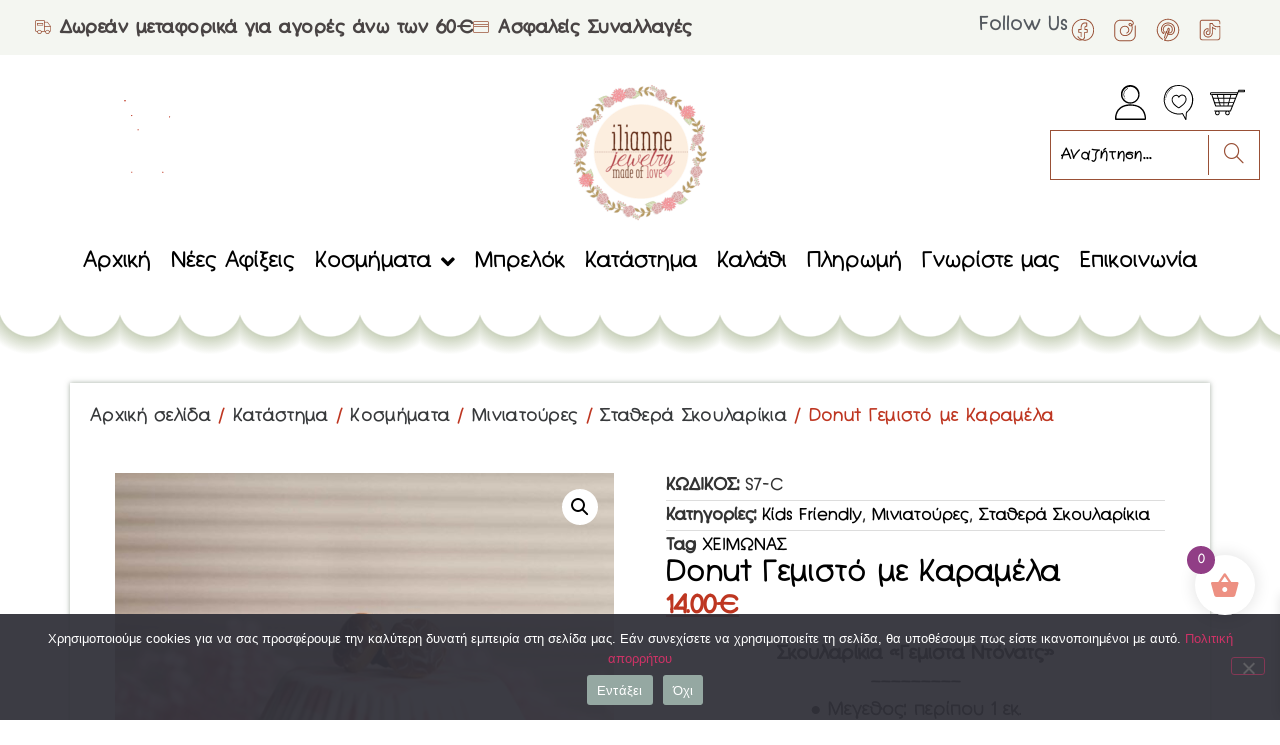

--- FILE ---
content_type: text/html; charset=UTF-8
request_url: https://iliannejewelry.com/shop/kosmimata/miniatoures/stathera-skoularikia/skoularikia-gemista-ntonats-3
body_size: 58836
content:
<!doctype html>
<html lang="el">
<head>
	<meta charset="UTF-8">
	<meta name="viewport" content="width=device-width, initial-scale=1">
	<link rel="profile" href="https://gmpg.org/xfn/11">
	<title>Donut Γεμιστό με Καραμέλα - Ilianne | Jewelry Made of Love</title>
<link rel="alternate" hreflang="en" href="https://iliannejewelry.com/en/shop/kosmimata/miniatoures/stathera-skoularikia/skoularikia-gemista-ntonats-3" />
<link rel="alternate" hreflang="el" href="https://iliannejewelry.com/shop/kosmimata/miniatoures/stathera-skoularikia/skoularikia-gemista-ntonats-3" />
<link rel="alternate" hreflang="x-default" href="https://iliannejewelry.com/shop/kosmimata/miniatoures/stathera-skoularikia/skoularikia-gemista-ntonats-3" />

<!-- Google Tag Manager for WordPress by gtm4wp.com -->
<script data-cfasync="false" data-pagespeed-no-defer>
	var gtm4wp_datalayer_name = "dataLayer";
	var dataLayer = dataLayer || [];
	const gtm4wp_use_sku_instead = false;
	const gtm4wp_currency = 'EUR';
	const gtm4wp_product_per_impression = 20;
	const gtm4wp_clear_ecommerce = false;
	const gtm4wp_datalayer_max_timeout = 2000;
</script>
<!-- End Google Tag Manager for WordPress by gtm4wp.com --><script type='application/javascript'  id='pys-version-script'>console.log('PixelYourSite Free version 11.1.5');</script>
<meta name="description" content="Σκουλαρίκια «Γεμιστα Ντόνατς» ————————— ● Μεγεθος: περίπου 1 εκ. ● Υλικό κατασκευής: πηλός ● Υλικό μετάλλου: nickel free">
<meta name="robots" content="index, follow, max-snippet:-1, max-image-preview:large, max-video-preview:-1">
<link rel="canonical" href="https://iliannejewelry.com/shop/kosmimata/miniatoures/stathera-skoularikia/skoularikia-gemista-ntonats-3">
<meta property="og:url" content="https://iliannejewelry.com/shop/kosmimata/miniatoures/stathera-skoularikia/skoularikia-gemista-ntonats-3">
<meta property="og:site_name" content="Ilianne | Jewelry Made of Love">
<meta property="og:locale" content="el">
<meta property="og:type" content="product">
<meta property="og:title" content="Donut Γεμιστό με Καραμέλα - Ilianne | Jewelry Made of Love">
<meta property="og:description" content="Σκουλαρίκια «Γεμιστα Ντόνατς» ————————— ● Μεγεθος: περίπου 1 εκ. ● Υλικό κατασκευής: πηλός ● Υλικό μετάλλου: nickel free">
<meta property="og:image" content="https://iliannejewelry.com/wp-content/uploads/2023/10/E6984F11-3EFB-49A4-91F8-870989B34FF8-scaled-1.jpeg">
<meta property="og:image:secure_url" content="https://iliannejewelry.com/wp-content/uploads/2023/10/E6984F11-3EFB-49A4-91F8-870989B34FF8-scaled-1.jpeg">
<meta property="og:image:width" content="1800">
<meta property="og:image:height" content="1200">
<meta name="twitter:card" content="summary">
<meta name="twitter:title" content="Donut Γεμιστό με Καραμέλα - Ilianne | Jewelry Made of Love">
<meta name="twitter:description" content="Σκουλαρίκια «Γεμιστα Ντόνατς» ————————— ● Μεγεθος: περίπου 1 εκ. ● Υλικό κατασκευής: πηλός ● Υλικό μετάλλου: nickel free">
<meta name="twitter:image" content="https://iliannejewelry.com/wp-content/uploads/2023/10/E6984F11-3EFB-49A4-91F8-870989B34FF8-scaled-1-1024x683.jpeg">
<link rel="alternate" type="application/rss+xml" title="Ροή RSS &raquo; Ilianne | Jewelry Made of Love" href="https://iliannejewelry.com/feed" />
<link rel="alternate" title="oEmbed (JSON)" type="application/json+oembed" href="https://iliannejewelry.com/wp-json/oembed/1.0/embed?url=https%3A%2F%2Filiannejewelry.com%2Fshop%2Fkosmimata%2Fminiatoures%2Fstathera-skoularikia%2Fskoularikia-gemista-ntonats-3" />
<link rel="alternate" title="oEmbed (XML)" type="text/xml+oembed" href="https://iliannejewelry.com/wp-json/oembed/1.0/embed?url=https%3A%2F%2Filiannejewelry.com%2Fshop%2Fkosmimata%2Fminiatoures%2Fstathera-skoularikia%2Fskoularikia-gemista-ntonats-3&#038;format=xml" />
<style id='wp-img-auto-sizes-contain-inline-css'>
img:is([sizes=auto i],[sizes^="auto," i]){contain-intrinsic-size:3000px 1500px}
/*# sourceURL=wp-img-auto-sizes-contain-inline-css */
</style>

<link rel='stylesheet' id='hello-elementor-theme-style-css' href='https://iliannejewelry.com/wp-content/themes/hello-elementor/assets/css/theme.css?ver=3.4.5' media='all' />
<link rel='stylesheet' id='jet-menu-hello-css' href='https://iliannejewelry.com/wp-content/plugins/jet-menu/integration/themes/hello-elementor/assets/css/style.css?ver=2.4.18' media='all' />
<style id='wp-emoji-styles-inline-css'>

	img.wp-smiley, img.emoji {
		display: inline !important;
		border: none !important;
		box-shadow: none !important;
		height: 1em !important;
		width: 1em !important;
		margin: 0 0.07em !important;
		vertical-align: -0.1em !important;
		background: none !important;
		padding: 0 !important;
	}
/*# sourceURL=wp-emoji-styles-inline-css */
</style>
<link rel='stylesheet' id='jet-engine-frontend-css' href='https://iliannejewelry.com/wp-content/plugins/jet-engine/assets/css/frontend.css?ver=3.8.0' media='all' />
<link rel='stylesheet' id='woolentor-block-common-css' href='https://iliannejewelry.com/wp-content/plugins/woolentor-addons/woolentor-blocks/assets/css/common-style.css?ver=3.3.0' media='all' />
<link rel='stylesheet' id='woolentor-block-default-css' href='https://iliannejewelry.com/wp-content/plugins/woolentor-addons/woolentor-blocks/assets/css/style-index.css?ver=3.3.0' media='all' />
<link rel='stylesheet' id='wapf-frontend-css-css' href='https://iliannejewelry.com/wp-content/plugins/advanced-product-fields-for-woocommerce/assets/css/frontend.min.css?ver=1.6.18' media='all' />
<link rel='stylesheet' id='cookie-notice-front-css' href='https://iliannejewelry.com/wp-content/plugins/cookie-notice/css/front.min.css?ver=2.5.11' media='all' />
<link rel='stylesheet' id='photoswipe-css' href='https://iliannejewelry.com/wp-content/plugins/woocommerce/assets/css/photoswipe/photoswipe.min.css?ver=10.4.3' media='all' />
<link rel='stylesheet' id='photoswipe-default-skin-css' href='https://iliannejewelry.com/wp-content/plugins/woocommerce/assets/css/photoswipe/default-skin/default-skin.min.css?ver=10.4.3' media='all' />
<link rel='stylesheet' id='woocommerce-layout-css' href='https://iliannejewelry.com/wp-content/plugins/woocommerce/assets/css/woocommerce-layout.css?ver=10.4.3' media='all' />
<link rel='stylesheet' id='woocommerce-smallscreen-css' href='https://iliannejewelry.com/wp-content/plugins/woocommerce/assets/css/woocommerce-smallscreen.css?ver=10.4.3' media='only screen and (max-width: 768px)' />
<link rel='stylesheet' id='woocommerce-general-css' href='https://iliannejewelry.com/wp-content/plugins/woocommerce/assets/css/woocommerce.css?ver=10.4.3' media='all' />
<style id='woocommerce-inline-inline-css'>
.woocommerce form .form-row .required { visibility: visible; }
/*# sourceURL=woocommerce-inline-inline-css */
</style>
<link rel='stylesheet' id='wpml-legacy-horizontal-list-0-css' href='https://iliannejewelry.com/wp-content/plugins/sitepress-multilingual-cms/templates/language-switchers/legacy-list-horizontal/style.min.css?ver=1' media='all' />
<style id='wpml-legacy-horizontal-list-0-inline-css'>
.wpml-ls-statics-footer a, .wpml-ls-statics-footer .wpml-ls-sub-menu a, .wpml-ls-statics-footer .wpml-ls-sub-menu a:link, .wpml-ls-statics-footer li:not(.wpml-ls-current-language) .wpml-ls-link, .wpml-ls-statics-footer li:not(.wpml-ls-current-language) .wpml-ls-link:link {color:#444444;background-color:#ffffff;}.wpml-ls-statics-footer .wpml-ls-sub-menu a:hover,.wpml-ls-statics-footer .wpml-ls-sub-menu a:focus, .wpml-ls-statics-footer .wpml-ls-sub-menu a:link:hover, .wpml-ls-statics-footer .wpml-ls-sub-menu a:link:focus {color:#000000;background-color:#eeeeee;}.wpml-ls-statics-footer .wpml-ls-current-language > a {color:#444444;background-color:#ffffff;}.wpml-ls-statics-footer .wpml-ls-current-language:hover>a, .wpml-ls-statics-footer .wpml-ls-current-language>a:focus {color:#000000;background-color:#eeeeee;}
/*# sourceURL=wpml-legacy-horizontal-list-0-inline-css */
</style>
<link rel='stylesheet' id='gateway-css' href='https://iliannejewelry.com/wp-content/plugins/woocommerce-paypal-payments/modules/ppcp-button/assets/css/gateway.css?ver=3.3.1' media='all' />
<link rel='stylesheet' id='woolentor-widgets-pro-css' href='https://iliannejewelry.com/wp-content/plugins/woolentor-addons-pro/assets/css/woolentor-widgets-pro.css?ver=2.6.1' media='all' />
<link rel='stylesheet' id='woolentor-ajax-search-css' href='https://iliannejewelry.com/wp-content/plugins/woolentor-addons/assets/addons/ajax-search/css/ajax-search.css?ver=3.3.0' media='all' />
<link rel='stylesheet' id='slick-css' href='https://iliannejewelry.com/wp-content/plugins/woolentor-addons/assets/css/slick.css?ver=3.3.0' media='all' />
<link rel='stylesheet' id='simple-line-icons-wl-css' href='https://iliannejewelry.com/wp-content/plugins/woolentor-addons/assets/css/simple-line-icons.css?ver=3.3.0' media='all' />
<link rel='stylesheet' id='woolentor-product-grid-css' href='https://iliannejewelry.com/wp-content/plugins/woolentor-addons/assets/css/product-grid.css?ver=3.3.0' media='all' />
<link rel='stylesheet' id='font-awesome-css' href='https://iliannejewelry.com/wp-content/plugins/elementor/assets/lib/font-awesome/css/font-awesome.min.css?ver=4.7.0' media='all' />
<link rel='stylesheet' id='htflexboxgrid-css' href='https://iliannejewelry.com/wp-content/plugins/woolentor-addons/assets/css/htflexboxgrid.css?ver=3.3.0' media='all' />
<link rel='stylesheet' id='woolentor-widgets-css' href='https://iliannejewelry.com/wp-content/plugins/woolentor-addons/assets/css/woolentor-widgets.css?ver=3.3.0' media='all' />
<link rel='stylesheet' id='woolentor-quickview-css' href='https://iliannejewelry.com/wp-content/plugins/woolentor-addons/includes/modules/quickview/assets/css/frontend.css?ver=3.3.0' media='all' />
<link rel='stylesheet' id='nice-select-css' href='https://iliannejewelry.com/wp-content/plugins/woolentor-addons-pro/includes/modules/product-filter/assets/css/nice-select.min.css?ver=1.0' media='all' />
<link rel='stylesheet' id='wlpf-frontend-bundle-css' href='https://iliannejewelry.com/wp-content/plugins/woolentor-addons-pro/includes/modules/product-filter/assets/css/wlpf-frontend-bundle.min.css?ver=2.6.1-1748806822' media='all' />
<link rel='stylesheet' id='xoo-wsc-fonts-css' href='https://iliannejewelry.com/wp-content/plugins/side-cart-woocommerce/assets/css/xoo-wsc-fonts.css?ver=2.7.2' media='all' />
<link rel='stylesheet' id='xoo-wsc-style-css' href='https://iliannejewelry.com/wp-content/plugins/side-cart-woocommerce/assets/css/xoo-wsc-style.css?ver=2.7.2' media='all' />
<style id='xoo-wsc-style-inline-css'>




.xoo-wsc-ft-buttons-cont a.xoo-wsc-ft-btn, .xoo-wsc-container .xoo-wsc-btn {
	background-color: #ed9082;
	color: #ffffff;
	border: 2px solid #ffffff;
	padding: 10px 20px;
}

.xoo-wsc-ft-buttons-cont a.xoo-wsc-ft-btn:hover, .xoo-wsc-container .xoo-wsc-btn:hover {
	background-color: #ffffff;
	color: #000000;
	border: 2px solid #000000;
}

 

.xoo-wsc-footer{
	background-color: #ffffff;
	color: #000000;
	padding: 10px 20px;
	box-shadow: 0 -5px 10px #0000001a;
}

.xoo-wsc-footer, .xoo-wsc-footer a, .xoo-wsc-footer .amount{
	font-size: 18px;
}

.xoo-wsc-btn .amount{
	color: #ffffff}

.xoo-wsc-btn:hover .amount{
	color: #000000;
}

.xoo-wsc-ft-buttons-cont{
	grid-template-columns: auto;
}

.xoo-wsc-basket{
	bottom: 12px;
	right: 0px;
	background-color: #ffffff;
	color: #ed9082;
	box-shadow: 0px 0px 15px 2px #0000001a;
	border-radius: 50%;
	display: flex;
	width: 60px;
	height: 60px;
}


.xoo-wsc-bki{
	font-size: 30px}

.xoo-wsc-items-count{
	top: -9px;
	left: -8px;
}

.xoo-wsc-items-count, .xoo-wsch-items-count{
	background-color: #913e86;
	color: #ffffff;
}

.xoo-wsc-container, .xoo-wsc-slider{
	max-width: 320px;
	right: -320px;
	top: 0;bottom: 0;
	bottom: 0;
	font-family: CF Baby Rg}


.xoo-wsc-cart-active .xoo-wsc-container, .xoo-wsc-slider-active .xoo-wsc-slider{
	right: 0;
}


.xoo-wsc-cart-active .xoo-wsc-basket{
	right: 320px;
}

.xoo-wsc-slider{
	right: -320px;
}

span.xoo-wsch-close {
    font-size: 16px;
}

	.xoo-wsch-top{
		justify-content: center;
	}
	span.xoo-wsch-close {
	    right: 10px;
	}

.xoo-wsch-text{
	font-size: 20px;
}

.xoo-wsc-header{
	color: #000000;
	background-color: #ffffff;
	border-bottom: 2px solid #eee;
	padding: 15px 15px;
}


.xoo-wsc-body{
	background-color: #f8f9fa;
}

.xoo-wsc-products:not(.xoo-wsc-pattern-card), .xoo-wsc-products:not(.xoo-wsc-pattern-card) span.amount, .xoo-wsc-products:not(.xoo-wsc-pattern-card) a{
	font-size: 16px;
	color: #000000;
}

.xoo-wsc-products:not(.xoo-wsc-pattern-card) .xoo-wsc-product{
	padding: 20px 15px;
	margin: 10px 15px;
	border-radius: 0px;
	box-shadow: 0 2px 2px #00000005;
	background-color: #ffffff;
}

.xoo-wsc-sum-col{
	justify-content: center;
}


/** Shortcode **/
.xoo-wsc-sc-count{
	background-color: #000000;
	color: #ffffff;
}

.xoo-wsc-sc-bki{
	font-size: 28px;
	color: #000000;
}
.xoo-wsc-sc-cont{
	color: #000000;
}

.added_to_cart{
	display: none!important;
}

.xoo-wsc-product dl.variation {
	display: block;
}


.xoo-wsc-product-cont{
	padding: 10px 10px;
}

.xoo-wsc-products:not(.xoo-wsc-pattern-card) .xoo-wsc-img-col{
	width: 30%;
}

.xoo-wsc-pattern-card .xoo-wsc-img-col img{
	max-width: 100%;
	height: auto;
}

.xoo-wsc-products:not(.xoo-wsc-pattern-card) .xoo-wsc-sum-col{
	width: 70%;
}

.xoo-wsc-pattern-card .xoo-wsc-product-cont{
	width: 50% 
}

@media only screen and (max-width: 600px) {
	.xoo-wsc-pattern-card .xoo-wsc-product-cont  {
		width: 50%;
	}
}


.xoo-wsc-pattern-card .xoo-wsc-product{
	border: 0;
	box-shadow: 0px 10px 15px -12px #0000001a;
}


.xoo-wsc-sm-front{
	background-color: #eee;
}
.xoo-wsc-pattern-card, .xoo-wsc-sm-front{
	border-bottom-left-radius: 5px;
	border-bottom-right-radius: 5px;
}
.xoo-wsc-pattern-card, .xoo-wsc-img-col img, .xoo-wsc-img-col, .xoo-wsc-sm-back-cont{
	border-top-left-radius: 5px;
	border-top-right-radius: 5px;
}
.xoo-wsc-sm-back{
	background-color: #fff;
}
.xoo-wsc-pattern-card, .xoo-wsc-pattern-card a, .xoo-wsc-pattern-card .amount{
	font-size: 16px;
}

.xoo-wsc-sm-front, .xoo-wsc-sm-front a, .xoo-wsc-sm-front .amount{
	color: #000;
}

.xoo-wsc-sm-back, .xoo-wsc-sm-back a, .xoo-wsc-sm-back .amount{
	color: #000;
}


.magictime {
    animation-duration: 0.5s;
}



span.xoo-wsch-items-count{
	height: 20px;
	line-height: 20px;
	width: 20px;
}

span.xoo-wsch-icon{
	font-size: 30px
}

.xoo-wsc-smr-del{
	font-size: 16px
}.xoo-wsc-ft-btn:hover {
background-color:#918290 !important;
color:white !important;
}

.xoo-wsc-basket {
bottom:95px;
right:15px;
}

@media only screen and (max-width: 600px) {
  .xoo-wsc-basket {
bottom:115px;
right:0px;
}
}
/*# sourceURL=xoo-wsc-style-inline-css */
</style>
<link rel='preload' as='font' type='font/woff2' crossorigin='anonymous' id='tinvwl-webfont-font-css' href='https://iliannejewelry.com/wp-content/plugins/ti-woocommerce-wishlist/assets/fonts/tinvwl-webfont.woff2?ver=xu2uyi' media='all' />
<link rel='stylesheet' id='tinvwl-webfont-css' href='https://iliannejewelry.com/wp-content/plugins/ti-woocommerce-wishlist/assets/css/webfont.min.css?ver=2.11.1' media='all' />
<link rel='stylesheet' id='tinvwl-css' href='https://iliannejewelry.com/wp-content/plugins/ti-woocommerce-wishlist/assets/css/public.min.css?ver=2.11.1' media='all' />
<style id='tinvwl-inline-css'>
.woocommerce-info, .return-to-shop {  font-family:"CF Baby Rg",sans-serif;  color:white;  }    .product-price , .product-date, .product-stock, .product-name, .ftinvwl-shopping-cart, .tinvwl-input-group-btn, .tinvwl-to-right, .tinvwl-txt {  font-family:"CF Baby Rg",sans-serif;  }
/*# sourceURL=tinvwl-inline-css */
</style>
<link rel='stylesheet' id='hello-elementor-css' href='https://iliannejewelry.com/wp-content/themes/hello-elementor/assets/css/reset.css?ver=3.4.5' media='all' />
<link rel='stylesheet' id='hello-elementor-header-footer-css' href='https://iliannejewelry.com/wp-content/themes/hello-elementor/assets/css/header-footer.css?ver=3.4.5' media='all' />
<link rel='stylesheet' id='elementor-frontend-css' href='https://iliannejewelry.com/wp-content/plugins/elementor/assets/css/frontend.min.css?ver=3.33.4' media='all' />
<link rel='stylesheet' id='elementor-post-6-css' href='https://iliannejewelry.com/wp-content/uploads/elementor/css/post-6.css?ver=1768833639' media='all' />
<link rel='stylesheet' id='font-awesome-all-css' href='https://iliannejewelry.com/wp-content/plugins/jet-menu/assets/public/lib/font-awesome/css/all.min.css?ver=5.12.0' media='all' />
<link rel='stylesheet' id='font-awesome-v4-shims-css' href='https://iliannejewelry.com/wp-content/plugins/jet-menu/assets/public/lib/font-awesome/css/v4-shims.min.css?ver=5.12.0' media='all' />
<link rel='stylesheet' id='jet-menu-public-styles-css' href='https://iliannejewelry.com/wp-content/plugins/jet-menu/assets/public/css/public.css?ver=2.4.18' media='all' />
<link rel='stylesheet' id='eael-general-css' href='https://iliannejewelry.com/wp-content/plugins/essential-addons-for-elementor-lite/assets/front-end/css/view/general.min.css?ver=6.5.4' media='all' />
<link rel='stylesheet' id='eael-27-css' href='https://iliannejewelry.com/wp-content/uploads/essential-addons-elementor/eael-27.css?ver=1764647467' media='all' />
<link rel='stylesheet' id='widget-icon-list-css' href='https://iliannejewelry.com/wp-content/plugins/elementor/assets/css/widget-icon-list.min.css?ver=3.33.4' media='all' />
<link rel='stylesheet' id='widget-heading-css' href='https://iliannejewelry.com/wp-content/plugins/elementor/assets/css/widget-heading.min.css?ver=3.33.4' media='all' />
<link rel='stylesheet' id='widget-image-css' href='https://iliannejewelry.com/wp-content/plugins/elementor/assets/css/widget-image.min.css?ver=3.33.4' media='all' />
<link rel='stylesheet' id='eael-220-css' href='https://iliannejewelry.com/wp-content/uploads/essential-addons-elementor/eael-220.css?ver=1764647467' media='all' />
<link rel='stylesheet' id='widget-woocommerce-product-images-css' href='https://iliannejewelry.com/wp-content/plugins/elementor-pro/assets/css/widget-woocommerce-product-images.min.css?ver=3.33.2' media='all' />
<link rel='stylesheet' id='widget-woocommerce-product-meta-css' href='https://iliannejewelry.com/wp-content/plugins/elementor-pro/assets/css/widget-woocommerce-product-meta.min.css?ver=3.33.2' media='all' />
<link rel='stylesheet' id='widget-woocommerce-product-price-css' href='https://iliannejewelry.com/wp-content/plugins/elementor-pro/assets/css/widget-woocommerce-product-price.min.css?ver=3.33.2' media='all' />
<link rel='stylesheet' id='widget-woocommerce-product-add-to-cart-css' href='https://iliannejewelry.com/wp-content/plugins/elementor-pro/assets/css/widget-woocommerce-product-add-to-cart.min.css?ver=3.33.2' media='all' />
<link rel='stylesheet' id='widget-woocommerce-product-data-tabs-css' href='https://iliannejewelry.com/wp-content/plugins/elementor-pro/assets/css/widget-woocommerce-product-data-tabs.min.css?ver=3.33.2' media='all' />
<link rel='stylesheet' id='widget-woocommerce-products-css' href='https://iliannejewelry.com/wp-content/plugins/elementor-pro/assets/css/widget-woocommerce-products.min.css?ver=3.33.2' media='all' />
<link rel='stylesheet' id='elementor-post-27-css' href='https://iliannejewelry.com/wp-content/uploads/elementor/css/post-27.css?ver=1768833640' media='all' />
<link rel='stylesheet' id='jet-woo-builder-css' href='https://iliannejewelry.com/wp-content/plugins/jet-woo-builder/assets/css/frontend.css?ver=2.2.3' media='all' />
<style id='jet-woo-builder-inline-css'>
@font-face {
				font-family: "WooCommerce";
				font-weight: normal;
				font-style: normal;
				src: url("https://iliannejewelry.com/wp-content/plugins/woocommerce/assets/fonts/WooCommerce.eot");
				src: url("https://iliannejewelry.com/wp-content/plugins/woocommerce/assets/fonts/WooCommerce.eot?#iefix") format("embedded-opentype"),
					 url("https://iliannejewelry.com/wp-content/plugins/woocommerce/assets/fonts/WooCommerce.woff") format("woff"),
					 url("https://iliannejewelry.com/wp-content/plugins/woocommerce/assets/fonts/WooCommerce.ttf") format("truetype"),
					 url("https://iliannejewelry.com/wp-content/plugins/woocommerce/assets/fonts/WooCommerce.svg#WooCommerce") format("svg");
			}
/*# sourceURL=jet-woo-builder-inline-css */
</style>
<link rel='stylesheet' id='elementor-post-220-css' href='https://iliannejewelry.com/wp-content/uploads/elementor/css/post-220.css?ver=1768833640' media='all' />
<link rel='stylesheet' id='elementor-post-357-css' href='https://iliannejewelry.com/wp-content/uploads/elementor/css/post-357.css?ver=1768833659' media='all' />
<link rel='stylesheet' id='jquery-chosen-css' href='https://iliannejewelry.com/wp-content/plugins/jet-search/assets/lib/chosen/chosen.min.css?ver=1.8.7' media='all' />
<link rel='stylesheet' id='jet-search-css' href='https://iliannejewelry.com/wp-content/plugins/jet-search/assets/css/jet-search.css?ver=3.5.16.1' media='all' />
<link rel='stylesheet' id='ekit-widget-styles-css' href='https://iliannejewelry.com/wp-content/plugins/elementskit-lite/widgets/init/assets/css/widget-styles.css?ver=3.7.7' media='all' />
<link rel='stylesheet' id='ekit-responsive-css' href='https://iliannejewelry.com/wp-content/plugins/elementskit-lite/widgets/init/assets/css/responsive.css?ver=3.7.7' media='all' />
<link rel='stylesheet' id='elementor-icons-ekiticons-css' href='https://iliannejewelry.com/wp-content/plugins/elementskit-lite/modules/elementskit-icon-pack/assets/css/ekiticons.css?ver=3.7.7' media='all' />
<script type="text/template" id="tmpl-variation-template">
	<div class="woocommerce-variation-description">{{{ data.variation.variation_description }}}</div>
	<div class="woocommerce-variation-price">{{{ data.variation.price_html }}}</div>
	<div class="woocommerce-variation-availability">{{{ data.variation.availability_html }}}</div>
</script>
<script type="text/template" id="tmpl-unavailable-variation-template">
	<p role="alert">Λυπούμαστε, αυτό το προϊόν δεν είναι διαθέσιμο. Παρακαλούμε, επιλέξτε έναν διαφορετικό συνδυασμό.</p>
</script>
<script id="wpml-cookie-js-extra">
var wpml_cookies = {"wp-wpml_current_language":{"value":"el","expires":1,"path":"/"}};
var wpml_cookies = {"wp-wpml_current_language":{"value":"el","expires":1,"path":"/"}};
//# sourceURL=wpml-cookie-js-extra
</script>
<script src="https://iliannejewelry.com/wp-content/plugins/sitepress-multilingual-cms/res/js/cookies/language-cookie.js?ver=486900" id="wpml-cookie-js" defer data-wp-strategy="defer"></script>
<script id="jquery-core-js-extra">
var pysFacebookRest = {"restApiUrl":"https://iliannejewelry.com/wp-json/pys-facebook/v1/event","debug":""};
//# sourceURL=jquery-core-js-extra
</script>
<script src="https://iliannejewelry.com/wp-includes/js/jquery/jquery.min.js?ver=3.7.1" id="jquery-core-js"></script>
<script src="https://iliannejewelry.com/wp-includes/js/jquery/jquery-migrate.min.js?ver=3.4.1" id="jquery-migrate-js"></script>
<script src="https://iliannejewelry.com/wp-includes/js/underscore.min.js?ver=1.13.7" id="underscore-js"></script>
<script id="wp-util-js-extra">
var _wpUtilSettings = {"ajax":{"url":"/wp-admin/admin-ajax.php"}};
//# sourceURL=wp-util-js-extra
</script>
<script src="https://iliannejewelry.com/wp-includes/js/wp-util.min.js?ver=6.9" id="wp-util-js"></script>
<script src="https://iliannejewelry.com/wp-includes/js/imagesloaded.min.js?ver=6.9" id="imagesLoaded-js"></script>
<script id="cookie-notice-front-js-before">
var cnArgs = {"ajaxUrl":"https:\/\/iliannejewelry.com\/wp-admin\/admin-ajax.php","nonce":"aa2f66b77d","hideEffect":"fade","position":"bottom","onScroll":false,"onScrollOffset":100,"onClick":false,"cookieName":"cookie_notice_accepted","cookieTime":2147483647,"cookieTimeRejected":2592000,"globalCookie":false,"redirection":false,"cache":true,"revokeCookies":false,"revokeCookiesOpt":"automatic"};

//# sourceURL=cookie-notice-front-js-before
</script>
<script src="https://iliannejewelry.com/wp-content/plugins/cookie-notice/js/front.min.js?ver=2.5.11" id="cookie-notice-front-js"></script>
<script src="https://iliannejewelry.com/wp-content/plugins/woocommerce/assets/js/jquery-blockui/jquery.blockUI.min.js?ver=2.7.0-wc.10.4.3" id="wc-jquery-blockui-js" data-wp-strategy="defer"></script>
<script id="wc-add-to-cart-js-extra">
var wc_add_to_cart_params = {"ajax_url":"/wp-admin/admin-ajax.php","wc_ajax_url":"/?wc-ajax=%%endpoint%%","i18n_view_cart":"\u039a\u03b1\u03bb\u03ac\u03b8\u03b9","cart_url":"https://iliannejewelry.com/cart","is_cart":"","cart_redirect_after_add":"no"};
//# sourceURL=wc-add-to-cart-js-extra
</script>
<script src="https://iliannejewelry.com/wp-content/plugins/woocommerce/assets/js/frontend/add-to-cart.min.js?ver=10.4.3" id="wc-add-to-cart-js" defer data-wp-strategy="defer"></script>
<script src="https://iliannejewelry.com/wp-content/plugins/woocommerce/assets/js/photoswipe/photoswipe.min.js?ver=4.1.1-wc.10.4.3" id="wc-photoswipe-js" data-wp-strategy="defer"></script>
<script src="https://iliannejewelry.com/wp-content/plugins/woocommerce/assets/js/js-cookie/js.cookie.min.js?ver=2.1.4-wc.10.4.3" id="wc-js-cookie-js" data-wp-strategy="defer"></script>
<script id="woocommerce-js-extra">
var woocommerce_params = {"ajax_url":"/wp-admin/admin-ajax.php","wc_ajax_url":"/?wc-ajax=%%endpoint%%","i18n_password_show":"\u0395\u03bc\u03c6\u03ac\u03bd\u03b9\u03c3\u03b7 \u03c3\u03c5\u03bd\u03b8\u03b7\u03bc\u03b1\u03c4\u03b9\u03ba\u03bf\u03cd","i18n_password_hide":"\u0391\u03c0\u03cc\u03ba\u03c1\u03c5\u03c8\u03b7 \u03c3\u03c5\u03bd\u03b8\u03b7\u03bc\u03b1\u03c4\u03b9\u03ba\u03bf\u03cd"};
//# sourceURL=woocommerce-js-extra
</script>
<script src="https://iliannejewelry.com/wp-content/plugins/woocommerce/assets/js/frontend/woocommerce.min.js?ver=10.4.3" id="woocommerce-js" defer data-wp-strategy="defer"></script>
<script src="https://iliannejewelry.com/wp-content/plugins/pixelyoursite/dist/scripts/jquery.bind-first-0.2.3.min.js?ver=0.2.3" id="jquery-bind-first-js"></script>
<script src="https://iliannejewelry.com/wp-content/plugins/pixelyoursite/dist/scripts/js.cookie-2.1.3.min.js?ver=2.1.3" id="js-cookie-pys-js"></script>
<script src="https://iliannejewelry.com/wp-content/plugins/pixelyoursite/dist/scripts/tld.min.js?ver=2.3.1" id="js-tld-js"></script>
<script id="pys-js-extra">
var pysOptions = {"staticEvents":{"facebook":{"woo_view_content":[{"delay":0,"type":"static","name":"ViewContent","pixelIds":["242245391995192"],"eventID":"d5ded54d-07a1-4f65-9666-643af1b864bc","params":{"content_ids":["4769"],"content_type":"product","tags":"\u03a7\u0395\u0399\u039c\u03a9\u039d\u0391\u03a3","content_name":"Donut \u0393\u03b5\u03bc\u03b9\u03c3\u03c4\u03cc \u03bc\u03b5 \u039a\u03b1\u03c1\u03b1\u03bc\u03ad\u03bb\u03b1","category_name":"Kids Friendly, \u039c\u03b9\u03bd\u03b9\u03b1\u03c4\u03bf\u03cd\u03c1\u03b5\u03c2, \u03a3\u03c4\u03b1\u03b8\u03b5\u03c1\u03ac \u03a3\u03ba\u03bf\u03c5\u03bb\u03b1\u03c1\u03af\u03ba\u03b9\u03b1","value":"14","currency":"EUR","contents":[{"id":"4769","quantity":1}],"product_price":"14","page_title":"Donut \u0393\u03b5\u03bc\u03b9\u03c3\u03c4\u03cc \u03bc\u03b5 \u039a\u03b1\u03c1\u03b1\u03bc\u03ad\u03bb\u03b1","post_type":"product","post_id":4769,"plugin":"PixelYourSite","user_role":"guest","event_url":"iliannejewelry.com/shop/kosmimata/miniatoures/stathera-skoularikia/skoularikia-gemista-ntonats-3"},"e_id":"woo_view_content","ids":[],"hasTimeWindow":false,"timeWindow":0,"woo_order":"","edd_order":""}],"init_event":[{"delay":0,"type":"static","ajaxFire":false,"name":"PageView","pixelIds":["242245391995192"],"eventID":"033b68bf-19f2-4139-b845-96f35641f14d","params":{"page_title":"Donut \u0393\u03b5\u03bc\u03b9\u03c3\u03c4\u03cc \u03bc\u03b5 \u039a\u03b1\u03c1\u03b1\u03bc\u03ad\u03bb\u03b1","post_type":"product","post_id":4769,"plugin":"PixelYourSite","user_role":"guest","event_url":"iliannejewelry.com/shop/kosmimata/miniatoures/stathera-skoularikia/skoularikia-gemista-ntonats-3"},"e_id":"init_event","ids":[],"hasTimeWindow":false,"timeWindow":0,"woo_order":"","edd_order":""}]}},"dynamicEvents":{"automatic_event_form":{"facebook":{"delay":0,"type":"dyn","name":"Form","pixelIds":["242245391995192"],"eventID":"992027fb-569e-4e6d-ac64-995620290209","params":{"page_title":"Donut \u0393\u03b5\u03bc\u03b9\u03c3\u03c4\u03cc \u03bc\u03b5 \u039a\u03b1\u03c1\u03b1\u03bc\u03ad\u03bb\u03b1","post_type":"product","post_id":4769,"plugin":"PixelYourSite","user_role":"guest","event_url":"iliannejewelry.com/shop/kosmimata/miniatoures/stathera-skoularikia/skoularikia-gemista-ntonats-3"},"e_id":"automatic_event_form","ids":[],"hasTimeWindow":false,"timeWindow":0,"woo_order":"","edd_order":""}},"automatic_event_download":{"facebook":{"delay":0,"type":"dyn","name":"Download","extensions":["","doc","exe","js","pdf","ppt","tgz","zip","xls"],"pixelIds":["242245391995192"],"eventID":"f40c30bf-6310-4be0-af98-32e9c7404a3f","params":{"page_title":"Donut \u0393\u03b5\u03bc\u03b9\u03c3\u03c4\u03cc \u03bc\u03b5 \u039a\u03b1\u03c1\u03b1\u03bc\u03ad\u03bb\u03b1","post_type":"product","post_id":4769,"plugin":"PixelYourSite","user_role":"guest","event_url":"iliannejewelry.com/shop/kosmimata/miniatoures/stathera-skoularikia/skoularikia-gemista-ntonats-3"},"e_id":"automatic_event_download","ids":[],"hasTimeWindow":false,"timeWindow":0,"woo_order":"","edd_order":""}},"automatic_event_comment":{"facebook":{"delay":0,"type":"dyn","name":"Comment","pixelIds":["242245391995192"],"eventID":"fd5eba53-d514-43ba-8922-4979b3ec63e6","params":{"page_title":"Donut \u0393\u03b5\u03bc\u03b9\u03c3\u03c4\u03cc \u03bc\u03b5 \u039a\u03b1\u03c1\u03b1\u03bc\u03ad\u03bb\u03b1","post_type":"product","post_id":4769,"plugin":"PixelYourSite","user_role":"guest","event_url":"iliannejewelry.com/shop/kosmimata/miniatoures/stathera-skoularikia/skoularikia-gemista-ntonats-3"},"e_id":"automatic_event_comment","ids":[],"hasTimeWindow":false,"timeWindow":0,"woo_order":"","edd_order":""}},"automatic_event_scroll":{"facebook":{"delay":0,"type":"dyn","name":"PageScroll","scroll_percent":30,"pixelIds":["242245391995192"],"eventID":"df283ad3-d22a-424f-a841-4f63f5fc7db8","params":{"page_title":"Donut \u0393\u03b5\u03bc\u03b9\u03c3\u03c4\u03cc \u03bc\u03b5 \u039a\u03b1\u03c1\u03b1\u03bc\u03ad\u03bb\u03b1","post_type":"product","post_id":4769,"plugin":"PixelYourSite","user_role":"guest","event_url":"iliannejewelry.com/shop/kosmimata/miniatoures/stathera-skoularikia/skoularikia-gemista-ntonats-3"},"e_id":"automatic_event_scroll","ids":[],"hasTimeWindow":false,"timeWindow":0,"woo_order":"","edd_order":""}},"automatic_event_time_on_page":{"facebook":{"delay":0,"type":"dyn","name":"TimeOnPage","time_on_page":30,"pixelIds":["242245391995192"],"eventID":"83747992-49c1-44d1-9752-84b2a7040440","params":{"page_title":"Donut \u0393\u03b5\u03bc\u03b9\u03c3\u03c4\u03cc \u03bc\u03b5 \u039a\u03b1\u03c1\u03b1\u03bc\u03ad\u03bb\u03b1","post_type":"product","post_id":4769,"plugin":"PixelYourSite","user_role":"guest","event_url":"iliannejewelry.com/shop/kosmimata/miniatoures/stathera-skoularikia/skoularikia-gemista-ntonats-3"},"e_id":"automatic_event_time_on_page","ids":[],"hasTimeWindow":false,"timeWindow":0,"woo_order":"","edd_order":""}}},"triggerEvents":[],"triggerEventTypes":[],"facebook":{"pixelIds":["242245391995192"],"advancedMatching":{"external_id":"beadcfeebbfcdacbdfbabcfddae"},"advancedMatchingEnabled":true,"removeMetadata":false,"wooVariableAsSimple":false,"serverApiEnabled":true,"wooCRSendFromServer":false,"send_external_id":null,"enabled_medical":false,"do_not_track_medical_param":["event_url","post_title","page_title","landing_page","content_name","categories","category_name","tags"],"meta_ldu":false},"debug":"","siteUrl":"https://iliannejewelry.com","ajaxUrl":"https://iliannejewelry.com/wp-admin/admin-ajax.php","ajax_event":"f324213759","enable_remove_download_url_param":"1","cookie_duration":"7","last_visit_duration":"60","enable_success_send_form":"","ajaxForServerEvent":"1","ajaxForServerStaticEvent":"1","useSendBeacon":"1","send_external_id":"1","external_id_expire":"180","track_cookie_for_subdomains":"1","google_consent_mode":"1","gdpr":{"ajax_enabled":false,"all_disabled_by_api":false,"facebook_disabled_by_api":false,"analytics_disabled_by_api":false,"google_ads_disabled_by_api":false,"pinterest_disabled_by_api":false,"bing_disabled_by_api":false,"reddit_disabled_by_api":false,"externalID_disabled_by_api":false,"facebook_prior_consent_enabled":true,"analytics_prior_consent_enabled":true,"google_ads_prior_consent_enabled":null,"pinterest_prior_consent_enabled":true,"bing_prior_consent_enabled":true,"cookiebot_integration_enabled":false,"cookiebot_facebook_consent_category":"marketing","cookiebot_analytics_consent_category":"statistics","cookiebot_tiktok_consent_category":"marketing","cookiebot_google_ads_consent_category":"marketing","cookiebot_pinterest_consent_category":"marketing","cookiebot_bing_consent_category":"marketing","consent_magic_integration_enabled":false,"real_cookie_banner_integration_enabled":false,"cookie_notice_integration_enabled":true,"cookie_law_info_integration_enabled":false,"analytics_storage":{"enabled":true,"value":"granted","filter":false},"ad_storage":{"enabled":true,"value":"granted","filter":false},"ad_user_data":{"enabled":true,"value":"granted","filter":false},"ad_personalization":{"enabled":true,"value":"granted","filter":false}},"cookie":{"disabled_all_cookie":false,"disabled_start_session_cookie":false,"disabled_advanced_form_data_cookie":false,"disabled_landing_page_cookie":false,"disabled_first_visit_cookie":false,"disabled_trafficsource_cookie":false,"disabled_utmTerms_cookie":false,"disabled_utmId_cookie":false},"tracking_analytics":{"TrafficSource":"direct","TrafficLanding":"undefined","TrafficUtms":[],"TrafficUtmsId":[]},"GATags":{"ga_datalayer_type":"default","ga_datalayer_name":"dataLayerPYS"},"woo":{"enabled":true,"enabled_save_data_to_orders":true,"addToCartOnButtonEnabled":true,"addToCartOnButtonValueEnabled":true,"addToCartOnButtonValueOption":"price","singleProductId":4769,"removeFromCartSelector":"form.woocommerce-cart-form .remove","addToCartCatchMethod":"add_cart_hook","is_order_received_page":false,"containOrderId":false},"edd":{"enabled":false},"cache_bypass":"1769525465"};
//# sourceURL=pys-js-extra
</script>
<script src="https://iliannejewelry.com/wp-content/plugins/pixelyoursite/dist/scripts/public.js?ver=11.1.5" id="pys-js"></script>
<link rel="https://api.w.org/" href="https://iliannejewelry.com/wp-json/" /><link rel="alternate" title="JSON" type="application/json" href="https://iliannejewelry.com/wp-json/wp/v2/product/4769" /><link rel="EditURI" type="application/rsd+xml" title="RSD" href="https://iliannejewelry.com/xmlrpc.php?rsd" />
<meta name="generator" content="WordPress 6.9" />
<meta name="generator" content="WooCommerce 10.4.3" />
<link rel='shortlink' href='https://iliannejewelry.com/?p=4769' />
<meta name="generator" content="WPML ver:4.8.6 stt:1,13;" />

<!-- Google Tag Manager for WordPress by gtm4wp.com -->
<!-- GTM Container placement set to automatic -->
<script data-cfasync="false" data-pagespeed-no-defer>
	var dataLayer_content = {"pagePostType":"product","pagePostType2":"single-product","pagePostAuthor":"admin","customerTotalOrders":0,"customerTotalOrderValue":0,"customerFirstName":"","customerLastName":"","customerBillingFirstName":"","customerBillingLastName":"","customerBillingCompany":"","customerBillingAddress1":"","customerBillingAddress2":"","customerBillingCity":"","customerBillingState":"","customerBillingPostcode":"","customerBillingCountry":"","customerBillingEmail":"","customerBillingEmailHash":"","customerBillingPhone":"","customerShippingFirstName":"","customerShippingLastName":"","customerShippingCompany":"","customerShippingAddress1":"","customerShippingAddress2":"","customerShippingCity":"","customerShippingState":"","customerShippingPostcode":"","customerShippingCountry":"","cartContent":{"totals":{"applied_coupons":[],"discount_total":0,"subtotal":0,"total":0},"items":[]},"productRatingCounts":[],"productAverageRating":0,"productReviewCount":0,"productType":"simple","productIsVariable":0};
	dataLayer.push( dataLayer_content );
</script>
<script data-cfasync="false" data-pagespeed-no-defer>
(function(w,d,s,l,i){w[l]=w[l]||[];w[l].push({'gtm.start':
new Date().getTime(),event:'gtm.js'});var f=d.getElementsByTagName(s)[0],
j=d.createElement(s),dl=l!='dataLayer'?'&l='+l:'';j.async=true;j.src=
'//www.googletagmanager.com/gtm.js?id='+i+dl;f.parentNode.insertBefore(j,f);
})(window,document,'script','dataLayer','GTM-TQ2P9QPV');
</script>
<!-- End Google Tag Manager for WordPress by gtm4wp.com -->	<noscript><style>.woocommerce-product-gallery{ opacity: 1 !important; }</style></noscript>
	<meta name="generator" content="Elementor 3.33.4; features: e_font_icon_svg, additional_custom_breakpoints; settings: css_print_method-external, google_font-enabled, font_display-swap">
			<style>
				.e-con.e-parent:nth-of-type(n+4):not(.e-lazyloaded):not(.e-no-lazyload),
				.e-con.e-parent:nth-of-type(n+4):not(.e-lazyloaded):not(.e-no-lazyload) * {
					background-image: none !important;
				}
				@media screen and (max-height: 1024px) {
					.e-con.e-parent:nth-of-type(n+3):not(.e-lazyloaded):not(.e-no-lazyload),
					.e-con.e-parent:nth-of-type(n+3):not(.e-lazyloaded):not(.e-no-lazyload) * {
						background-image: none !important;
					}
				}
				@media screen and (max-height: 640px) {
					.e-con.e-parent:nth-of-type(n+2):not(.e-lazyloaded):not(.e-no-lazyload),
					.e-con.e-parent:nth-of-type(n+2):not(.e-lazyloaded):not(.e-no-lazyload) * {
						background-image: none !important;
					}
				}
			</style>
			<link rel="icon" href="https://iliannejewelry.com/wp-content/uploads/2023/11/cropped-favicon-ilianne-32x32.jpg" sizes="32x32" />
<link rel="icon" href="https://iliannejewelry.com/wp-content/uploads/2023/11/cropped-favicon-ilianne-192x192.jpg" sizes="192x192" />
<link rel="apple-touch-icon" href="https://iliannejewelry.com/wp-content/uploads/2023/11/cropped-favicon-ilianne-180x180.jpg" />
<meta name="msapplication-TileImage" content="https://iliannejewelry.com/wp-content/uploads/2023/11/cropped-favicon-ilianne-270x270.jpg" />
		<style id="wp-custom-css">
			#ppcp-messages {
	display:none;
}

#billing_address_2_field, #billing_address_1_field label .optional,  #shipping_address_1_field label .optional {
	display:none !important;
}
 
.woocommerce-table--order-details, .woocommerce-customer-details, .woocommerce-order-details, .woocommerce-thankyou-order-details, .woocommerce-thankyou-order-received {
	font-family:"CF Baby Rg",sans-serif;
	font-size:20px !important;
}

.free-shipping-notice {
    font-family: "CF Baby Rg",Sans-Serif;
    font-size: 18px;
    font-weight: 600;
    letter-spacing: 1px;
    color: #000000;
}
.woocommerce-info {
	background:#BE3621;
}
.woocommerce-info::before {
	color:#fff;
	
}

@media only screen and (min-width: 768px) {
.cl2 ul  {
	column-count:2 !important;
	width:250% !important;
}
}

.jet-sub-mega-menu {
	border-radius:0px 0px 30px 30px;
	
}

.elementor-widget-container .eael-protected-content-message {
    font-family: var( --e-global-typography-secondary-font-family ), Sans-serif;
    font-weight: var( --e-global-typography-secondary-font-weight );
}

.elementor-widget-container .protected-content-error-msg {
    font-family: var( --e-global-typography-secondary-font-family ), Sans-serif;
    font-weight: var( --e-global-typography-secondary-font-weight );
}

.elementor-142 .elementor-element.elementor-element-face238 {
    --display: flex;
    --flex-direction: column;
    --container-widget-width: 100%;
    --container-widget-height: initial;
    --container-widget-flex-grow: 0;
    --container-widget-align-self: initial;
    --flex-wrap-mobile: wrap;
}

.elementor-142 .elementor-element.elementor-element-face238:not(.elementor-motion-effects-element-type-background), .elementor-142 .elementor-element.elementor-element-face238 > .elementor-motion-effects-container > .elementor-motion-effects-layer {
    background-color: #FFFFFF;
}

.elementor-widget-heading .eael-protected-content-message {
    font-family: var( --e-global-typography-secondary-font-family ), Sans-serif;
    font-weight: var( --e-global-typography-secondary-font-weight );
}

.elementor-widget-heading .protected-content-error-msg {
    font-family: var( --e-global-typography-secondary-font-family ), Sans-serif;
    font-weight: var( --e-global-typography-secondary-font-weight );
}

.elementor-widget-heading .elementor-heading-title {
    font-family: var( --e-global-typography-primary-font-family ), Sans-serif;
    font-weight: var( --e-global-typography-primary-font-weight );
    color: var( --e-global-color-primary );
}

.elementor-142 .elementor-element.elementor-element-017e716 .elementor-heading-title {
    font-family: "CF Baby Rg", Sans-serif;
    font-weight: 500;
    color: #000000;
}

.elementor-142 .elementor-element.elementor-element-ac5279e {
    --display: flex;
    --min-height: 100vh;
    --flex-direction: column;
    --container-widget-width: 100%;
    --container-widget-height: initial;
    --container-widget-flex-grow: 0;
    --container-widget-align-self: initial;
    --flex-wrap-mobile: wrap;
    --gap: 0px 0px;
    --row-gap: 0px;
    --column-gap: 0px;
    --margin-top: 0px;
    --margin-bottom: 0px;
    --margin-left: 0px;
    --margin-right: 0px;
    --z-index: 1;
}

.elementor-widget-eael-simple-menu .eael-protected-content-message {
    font-family: var( --e-global-typography-secondary-font-family ), Sans-serif;
    font-weight: var( --e-global-typography-secondary-font-weight );
}

.elementor-widget-eael-simple-menu .protected-content-error-msg {
    font-family: var( --e-global-typography-secondary-font-family ), Sans-serif;
    font-weight: var( --e-global-typography-secondary-font-weight );
}

.elementor-widget-eael-simple-menu .eael-simple-menu >li > a, .eael-simple-menu-container .eael-simple-menu-toggle-text {
    font-family: var( --e-global-typography-primary-font-family ), Sans-serif;
    font-weight: var( --e-global-typography-primary-font-weight );
}

.elementor-widget-eael-simple-menu .eael-simple-menu li ul li > a {
    font-family: var( --e-global-typography-primary-font-family ), Sans-serif;
    font-weight: var( --e-global-typography-primary-font-weight );
}

.elementor-142 .elementor-element.elementor-element-667cb25 .eael-simple-menu-container {
    background-color: #00000000;
}

.elementor-142 .elementor-element.elementor-element-667cb25 .eael-simple-menu-container .eael-simple-menu.eael-simple-menu-horizontal {
    background-color: #00000000;
}

.elementor-142 .elementor-element.elementor-element-667cb25 .eael-simple-menu >li > a, .eael-simple-menu-container .eael-simple-menu-toggle-text {
    font-family: "CF Baby Rg", Sans-serif;
    font-size: 20px;
    font-weight: 600;
}

.elementor-142 .elementor-element.elementor-element-667cb25 .eael-simple-menu li > a {
    color: #000000;
    background-color: #00000000;
}

.elementor-142 .elementor-element.elementor-element-667cb25 .eael-simple-menu li > a > span svg {
    fill: #000000;
}

.elementor-142 .elementor-element.elementor-element-667cb25 .eael-simple-menu-toggle-text {
    color: #000000;
}

.elementor-142 .elementor-element.elementor-element-667cb25 .eael-simple-menu li a span, .elementor-142 .elementor-element.elementor-element-667cb25 .eael-simple-menu li span.eael-simple-menu-indicator {
    font-size: 20px;
}

.elementor-142 .elementor-element.elementor-element-667cb25 .eael-simple-menu li a span, .elementor-142 .elementor-element.elementor-element-667cb25 .eael-simple-menu li span.eael-simple-menu-indicator i {
    font-size: 20px;
}

.elementor-142 .elementor-element.elementor-element-667cb25 .eael-simple-menu li span.eael-simple-menu-indicator svg {
    width: 20px;
    height: 20px;
    line-height: 20px;
}

.elementor-142 .elementor-element.elementor-element-667cb25 .eael-simple-menu li span svg {
    width: 20px;
    height: 20px;
    line-height: 20px;
}

.elementor-142 .elementor-element.elementor-element-667cb25 .eael-simple-menu li a span {
    color: #000000 !important;
    background-color: #00000000 !important;
    border-color: #00000000 !important;
}

.elementor-142 .elementor-element.elementor-element-667cb25 .eael-simple-menu li a span svg path {
    fill: #000000 !important;
}

.elementor-142 .elementor-element.elementor-element-667cb25 .eael-simple-menu li .eael-simple-menu-indicator:before {
    color: #000000 !important;
}

.elementor-142 .elementor-element.elementor-element-667cb25 .eael-simple-menu li .eael-simple-menu-indicator i {
    color: #000000 !important;
}

.elementor-142 .elementor-element.elementor-element-667cb25 .eael-simple-menu li .eael-simple-menu-indicator svg path {
    fill: #000000 !important;
}

.elementor-142 .elementor-element.elementor-element-667cb25 .eael-simple-menu li .eael-simple-menu-indicator {
    background-color: #00000000 !important;
    border-color: #00000000 !important;
}

.elementor-142 .elementor-element.elementor-element-667cb25 .eael-simple-menu li:hover > a {
    color: #000000;
    background-color: #00000000;
}

.elementor-142 .elementor-element.elementor-element-667cb25 .eael-simple-menu li:hover > a > span svg {
    fill: #000000;
}

.elementor-142 .elementor-element.elementor-element-667cb25 .eael-simple-menu li .eael-simple-menu-indicator:hover:before {
    color: #000000;
}

.elementor-142 .elementor-element.elementor-element-667cb25 .eael-simple-menu li .eael-simple-menu-indicator:hover i {
    color: #000000;
}

.elementor-142 .elementor-element.elementor-element-667cb25 .eael-simple-menu li .eael-simple-menu-indicator:hover svg {
    fill: #000000;
}

.elementor-142 .elementor-element.elementor-element-667cb25 .eael-simple-menu li .eael-simple-menu-indicator:hover {
    background-color: #00000000;
    border-color: #00000000;
}

.elementor-142 .elementor-element.elementor-element-667cb25 .eael-simple-menu li > a.eael-item-active {
    color: #000000;
    background-color: #00000000;
}

.elementor-142 .elementor-element.elementor-element-667cb25 .eael-simple-menu li.current-menu-item > a > span svg {
    fill: #000000;
}

.elementor-142 .elementor-element.elementor-element-667cb25 .eael-simple-menu li.current-menu-item > a.eael-item-active {
    color: #000000;
    background-color: #00000000;
}

.elementor-142 .elementor-element.elementor-element-667cb25 .eael-simple-menu li.current-menu-ancestor > a.eael-item-active {
    color: #000000;
    background-color: #00000000;
}

.elementor-142 .elementor-element.elementor-element-667cb25 .eael-simple-menu li .eael-simple-menu-indicator.eael-simple-menu-indicator-open:before {
    color: #000000 !important;
}

.elementor-142 .elementor-element.elementor-element-667cb25 .eael-simple-menu li .eael-simple-menu-indicator.eael-simple-menu-indicator-open svg {
    fill: #000000 !important;
}

.elementor-142 .elementor-element.elementor-element-667cb25 .eael-simple-menu li .eael-simple-menu-indicator.eael-simple-menu-indicator-open i {
    color: #000000 !important;
}

.elementor-142 .elementor-element.elementor-element-667cb25 .eael-simple-menu li .eael-simple-menu-indicator.eael-simple-menu-indicator-open {
    background-color: #00000000 !important;
    border-color: #00000000 !important;
}

.elementor-142 .elementor-element.elementor-element-667cb25 .eael-simple-menu-container .eael-simple-menu-toggle {
    background-color: #000000;
}

.elementor-142 .elementor-element.elementor-element-667cb25 .eael-simple-menu-container .eael-simple-menu-toggle i {
    color: #ffffff;
}

.elementor-142 .elementor-element.elementor-element-667cb25 .eael-simple-menu-container .eael-simple-menu-toggle svg {
    fill: #ffffff;
}

.elementor-142 .elementor-element.elementor-element-667cb25 .eael-simple-menu li ul {
    background-color: #00000000;
}

.elementor-142 .elementor-element.elementor-element-667cb25 .eael-simple-menu.eael-simple-menu-horizontal li ul li a {
    padding-left: 20px;
    padding-right: 20px;
}

.elementor-142 .elementor-element.elementor-element-667cb25 .eael-simple-menu.eael-simple-menu-horizontal li ul li > a {
    border-bottom: 1px solid #f2f2f2;
}

.elementor-142 .elementor-element.elementor-element-667cb25 .eael-simple-menu.eael-simple-menu-vertical li ul li > a {
    border-bottom: 1px solid #f2f2f2;
}

.elementor-142 .elementor-element.elementor-element-667cb25 .eael-simple-menu li ul li > a {
    font-family: "CF Baby Rg", Sans-serif;
    font-size: 20px;
    font-weight: 500;
    color: #000000;
    background-color: #00000000;
}

.elementor-142 .elementor-element.elementor-element-667cb25 .eael-simple-menu li ul li a span {
    font-size: 22px;
}

.elementor-142 .elementor-element.elementor-element-667cb25 .eael-simple-menu li ul li span.eael-simple-menu-indicator {
    font-size: 22px;
}

.elementor-142 .elementor-element.elementor-element-667cb25 .eael-simple-menu li ul li span.eael-simple-menu-indicator i {
    font-size: 22px;
}

.elementor-142 .elementor-element.elementor-element-667cb25 .eael-simple-menu li ul li .eael-simple-menu-indicator svg {
    width: 22px;
    height: 22px;
    line-height: 22px;
    fill: #000000 !important;
}

.elementor-142 .elementor-element.elementor-element-667cb25 .eael-simple-menu li ul li .eael-simple-menu-indicator:before {
    color: #000000 !important;
}

.elementor-142 .elementor-element.elementor-element-667cb25 .eael-simple-menu li ul li .eael-simple-menu-indicator i {
    color: #000000 !important;
}

.elementor-142 .elementor-element.elementor-element-667cb25 .eael-simple-menu li ul li a span.eael-simple-menu-dropdown-indicator {
    color: #000000 !important;
    background-color: #00000000 !important;
    border-color: #00000000 !important;
}

.elementor-142 .elementor-element.elementor-element-667cb25 .eael-simple-menu li ul li .eael-simple-menu-indicator {
    background-color: #00000000 !important;
    border-color: #00000000 !important;
}

.elementor-142 .elementor-element.elementor-element-667cb25 .eael-simple-menu li ul li:hover > a {
    color: #000000;
    background-color: #00000000;
}

.elementor-142 .elementor-element.elementor-element-667cb25 .eael-simple-menu li ul li.current-menu-item > a.eael-item-active {
    color: #000000;
    background-color: #00000000;
}

.elementor-142 .elementor-element.elementor-element-667cb25 .eael-simple-menu li ul li.current-menu-ancestor > a.eael-item-active {
    color: #000000;
    background-color: #00000000;
}

.elementor-142 .elementor-element.elementor-element-667cb25 .eael-simple-menu li ul li .eael-simple-menu-indicator:hover:before {
    color: #000000 !important;
}

.elementor-142 .elementor-element.elementor-element-667cb25 .eael-simple-menu li ul li .eael-simple-menu-indicator.eael-simple-menu-indicator-open:before {
    color: #000000 !important;
}

.elementor-142 .elementor-element.elementor-element-667cb25 .eael-simple-menu li ul li .eael-simple-menu-indicator:hover {
    background-color: #00000000 !important;
    border-color: #00000000 !important;
}

.elementor-142 .elementor-element.elementor-element-667cb25 .eael-simple-menu li ul li .eael-simple-menu-indicator.eael-simple-menu-indicator-open {
    background-color: #00000000 !important;
    border-color: #00000000 !important;
}

@media(min-width: 768px) {
    .elementor-142 .elementor-element.elementor-element-ac5279e {
        --width:100%;
    }
}

@media(max-width: 767px) {
    .elementor-142 .elementor-element.elementor-element-face238 {
        --gap:5px 5px;
        --row-gap: 5px;
        --column-gap: 5px;
        --margin-top: 0px;
        --margin-bottom: 0px;
        --margin-left: 0px;
        --margin-right: 0px;
        --padding-top: 85px;
        --padding-bottom: 46px;
        --padding-left: 0px;
        --padding-right: 0px;
        --z-index: 10;
    }

    .elementor-142 .elementor-element.elementor-element-017e716 > .elementor-widget-container {
        padding: 0px 0px 0px 0px;
    }

    .elementor-142 .elementor-element.elementor-element-017e716 {
        text-align: center;
    }

    .elementor-142 .elementor-element.elementor-element-017e716 .elementor-heading-title {
        font-size: 30px;
    }

    .elementor-142 .elementor-element.elementor-element-ac5279e:not(.elementor-motion-effects-element-type-background), .elementor-142 .elementor-element.elementor-element-ac5279e > .elementor-motion-effects-container > .elementor-motion-effects-layer {
        background-image: url("https://iliannejewelry.com/wp-content/uploads/2023/10/new-bg-mob.webp");
        background-position: top center;
        background-repeat: no-repeat;
        background-size: cover;
    }

    .elementor-142 .elementor-element.elementor-element-ac5279e {
        --justify-content: flex-start;
        --margin-top: 0px;
        --margin-bottom: 0px;
        --margin-left: 0px;
        --margin-right: 0px;
        --padding-top: 40px;
        --padding-bottom: 5px;
        --padding-left: 5px;
        --padding-right: 5px;
    }

    .elementor-142 .elementor-element.elementor-element-667cb25 > .elementor-widget-container {
        margin: 85px 0px 0px 0px;
    }
}

/* Start custom CSS for container, class: .elementor-element-face238 */
/* Bottom Shape Divider*/
.elementor-142 .elementor-element.elementor-element-face238:after {
    position: absolute;
    top: 135px;
    left: 0px;
    width: 100%;
    content: " ";
    background: radial-gradient(circle at 50% 0%, transparent 25%, #CCD4BF 24%, transparent 40%);
    background-color: transparent;
    background-size: 50px 100px;
    height: 40px;
    background-repeat: repeat-x;
}

/* End custom CSS */
/* Start custom CSS for eael-simple-menu, class: .elementor-element-667cb25 */
.eael-simple-menu-indicator {
    z-index: 9999 !important;
}

.eael-simple-menu li > a::before {
    content: '';
    /* Empty content, as we'll use background-image for the SVG */
    background-image: url('https://iliannejewelry.com/wp-content/uploads/2024/01/butterfly-30.png');
    /* Replace with the path to your SVG file */
    background-size: cover;
    display: inline-block;
    width: 15px;
    /* Adjust the width and height according to your icon size */
    height: 15px;
    margin-right: 5px;
    opacity: 0;
    transition: opacity 0.3s, transform 0.3s;
}

/* Define the hover state for the icon */
.eael-simple-menu li > a:hover::before {
    opacity: 1;
    transform: translateX(0) rotate(360deg);
}

/* End custom CSS */
/* Start Custom Fonts CSS */
@font-face {
    font-family: 'CF Baby Rg';
    font-style: normal;
    font-weight: normal;
    font-display: auto;
    src: url('https://iliannejewelry.com/wp-content/uploads/2024/01/CF-Baby-Rg.eot');
    src: url('https://iliannejewelry.com/wp-content/uploads/2024/01/CF-Baby-Rg.eot?#iefix') format('embedded-opentype'), url('https://iliannejewelry.com/wp-content/uploads/2024/01/CF-Baby-Rg.woff') format('woff'), url('https://iliannejewelry.com/wp-content/uploads/2024/01/CF-Baby-Rg.ttf') format('truetype');
}

/* End Custom Fonts CSS */

#menu-main_menu_mobile_gr {
	list-style:none;
}

.clearfix::before,.clearfix::after {
    content: " ";
    display: table;
    clear: both
}

.eael-testimonial-slider.nav-top-left,.eael-testimonial-slider.nav-top-right,.eael-team-slider.nav-top-left,.eael-team-slider.nav-top-right,.eael-logo-carousel.nav-top-left,.eael-logo-carousel.nav-top-right,.eael-post-carousel.nav-top-left,.eael-post-carousel.nav-top-right,.eael-product-carousel.nav-top-left,.eael-product-carousel.nav-top-right {
    padding-top: 40px
}

.eael-contact-form input[type=text],.eael-contact-form input[type=email],.eael-contact-form input[type=url],.eael-contact-form input[type=tel],.eael-contact-form input[type=date],.eael-contact-form input[type=number],.eael-contact-form textarea {
    background: #fff;
    box-shadow: none;
    -webkit-box-shadow: none;
    float: none;
    height: auto;
    margin: 0;
    outline: 0;
    width: 100%
}

.eael-contact-form input[type=submit] {
    border: 0;
    float: none;
    height: auto;
    margin: 0;
    padding: 10px 20px;
    width: auto;
    -webkit-transition: all .25s linear 0s;
    transition: all .25s linear 0s
}

.eael-contact-form.placeholder-hide input::-webkit-input-placeholder,.eael-contact-form.placeholder-hide textarea::-webkit-input-placeholder {
    opacity: 0;
    visibility: hidden
}

.eael-contact-form.placeholder-hide input::-moz-placeholder,.eael-contact-form.placeholder-hide textarea::-moz-placeholder {
    opacity: 0;
    visibility: hidden
}

.eael-contact-form.placeholder-hide input:-ms-input-placeholder,.eael-contact-form.placeholder-hide textarea:-ms-input-placeholder {
    opacity: 0;
    visibility: hidden
}

.eael-contact-form.placeholder-hide input:-moz-placeholder,.eael-contact-form.placeholder-hide textarea:-moz-placeholder {
    opacity: 0;
    visibility: hidden
}

.eael-custom-radio-checkbox input[type=checkbox],.eael-custom-radio-checkbox input[type=radio] {
    -webkit-appearance: none;
    -moz-appearance: none;
    border-style: solid;
    border-width: 0;
    outline: none;
    min-width: 1px;
    width: 15px;
    height: 15px;
    background: #ddd;
    padding: 3px
}

.eael-custom-radio-checkbox input[type=checkbox]:before,.eael-custom-radio-checkbox input[type=radio]:before {
    content: "";
    width: 100%;
    height: 100%;
    padding: 0;
    margin: 0;
    display: block
}

.eael-custom-radio-checkbox input[type=checkbox]:checked:before,.eael-custom-radio-checkbox input[type=radio]:checked:before {
    background: #999;
    -webkit-transition: all .25s linear 0s;
    transition: all .25s linear 0s
}

.eael-custom-radio-checkbox input[type=radio] {
    border-radius: 50%
}

.eael-custom-radio-checkbox input[type=radio]:before {
    border-radius: 50%
}

.eael-post-elements-readmore-btn {
    font-size: 12px;
    font-weight: 500;
    -webkit-transition: all 300ms ease-in-out;
    transition: all 300ms ease-in-out;
    display: inline-block
}

.elementor-lightbox .dialog-widget-content {
    width: 100%;
    height: 100%
}

.eael-contact-form-align-left,.elementor-widget-eael-weform.eael-contact-form-align-left .eael-weform-container {
    margin: 0 auto 0 0;
    display: inline-block;
    text-align: left
}

.eael-contact-form-align-center,.elementor-widget-eael-weform.eael-contact-form-align-center .eael-weform-container {
    float: none;
    margin: 0 auto;
    display: inline-block;
    text-align: left
}

.eael-contact-form-align-right,.elementor-widget-eael-weform.eael-contact-form-align-right .eael-weform-container {
    margin: 0 0 0 auto;
    display: inline-block;
    text-align: left
}

.eael-force-hide {
    display: none !important
}

.eael-d-none {
    display: none !important
}

.eael-d-block {
    display: block !important
}

.eael-h-auto {
    height: auto !important
}

.theme-martfury .elementor-wc-products .woocommerce ul.products li.product .product-inner .mf-rating .eael-star-rating.star-rating~.count {
    display: none
}

.theme-martfury .elementor-wc-products .woocommerce ul.products li.product .product-inner .mf-rating .eael-star-rating.star-rating {
    display: none
}

.sr-only {
    border: 0 !important;
    clip: rect(1px, 1px, 1px, 1px) !important;
    clip-path: inset(50%) !important;
    height: 1px !important;
    margin: -1px !important;
    overflow: hidden !important;
    padding: 0 !important;
    position: absolute !important;
    width: 1px !important;
    white-space: nowrap !important
}

.elementor-widget-eael-adv-tabs .eael-tab-content-item,.elementor-widget-eael-adv-accordion .eael-accordion-content,.elementor-widget-eael-data-table .td-content,.elementor-widget-eael-info-box .eael-infobox-template-wrapper,.elementor-widget-eael-countdown .eael-countdown-expiry-template,.elementor-widget-eael-countdown .eael-countdown-container,.elementor-widget-eael-cta-box .eael-cta-template-wrapper,.elementor-widget-eael-toggle .eael-toggle-primary-wrap,.elementor-widget-eael-toggle .eael-toggle-secondary-wrap,.elementor-widget-eael-protected-content .eael-protected-content-message,.elementor-widget-eael-protected-content .protected-content,.eael-offcanvas-content-visible .eael-offcanvas-body,.elementor-widget-eael-stacked-cards .eael-stacked-cards__item {
    position: relative
}

.elementor-widget-eael-adv-tabs .eael-tab-content-item:hover .eael-onpage-edit-template-wrapper,.elementor-widget-eael-adv-accordion .eael-accordion-content:hover .eael-onpage-edit-template-wrapper,.elementor-widget-eael-data-table .td-content:hover .eael-onpage-edit-template-wrapper,.elementor-widget-eael-info-box .eael-infobox-template-wrapper:hover .eael-onpage-edit-template-wrapper,.elementor-widget-eael-countdown .eael-countdown-expiry-template:hover .eael-onpage-edit-template-wrapper,.elementor-widget-eael-countdown .eael-countdown-container:hover .eael-onpage-edit-template-wrapper,.elementor-widget-eael-cta-box .eael-cta-template-wrapper:hover .eael-onpage-edit-template-wrapper,.elementor-widget-eael-toggle .eael-toggle-primary-wrap:hover .eael-onpage-edit-template-wrapper,.elementor-widget-eael-toggle .eael-toggle-secondary-wrap:hover .eael-onpage-edit-template-wrapper,.elementor-widget-eael-protected-content .eael-protected-content-message:hover .eael-onpage-edit-template-wrapper,.elementor-widget-eael-protected-content .protected-content:hover .eael-onpage-edit-template-wrapper,.eael-offcanvas-content-visible .eael-offcanvas-body:hover .eael-onpage-edit-template-wrapper,.elementor-widget-eael-stacked-cards .eael-stacked-cards__item:hover .eael-onpage-edit-template-wrapper {
    display: block
}

.eael-widget-otea-active .elementor-element:hover>.elementor-element-overlay,.eael-widget-otea-active .elementor-empty-view,.eael-widget-otea-active .elementor-add-section-inline,.eael-widget-otea-active .elementor-add-section {
    display: initial !important
}

.eael-onpage-edit-template-wrapper {
    position: absolute;
    top: 0;
    left: 0;
    width: 100%;
    height: 100%;
    display: none;
    border: 2px solid #5eead4
}

.eael-onpage-edit-template-wrapper::after {
    position: absolute;
    content: "";
    top: 0;
    left: 0;
    right: 0;
    bottom: 0;
    z-index: 2;
    background: #5eead4;
    opacity: .3
}

.eael-onpage-edit-template-wrapper.eael-onpage-edit-activate {
    display: block
}

.eael-onpage-edit-template-wrapper.eael-onpage-edit-activate::after {
    display: none
}

.eael-onpage-edit-template-wrapper .eael-onpage-edit-template {
    background: #5eead4;
    color: #000;
    width: 150px;
    text-align: center;
    height: 30px;
    line-height: 30px;
    font-size: 12px;
    cursor: pointer;
    position: relative;
    z-index: 3;
    left: 50%;
    -webkit-transform: translateX(-50%);
    -ms-transform: translateX(-50%);
    transform: translateX(-50%)
}

.eael-onpage-edit-template-wrapper .eael-onpage-edit-template::before {
    content: "";
    border-top: 30px solid #5eead4;
    border-right: 0;
    border-bottom: 0;
    border-left: 14px solid rgba(0,0,0,0);
    right: 100%;
    position: absolute
}

.eael-onpage-edit-template-wrapper .eael-onpage-edit-template::after {
    content: "";
    border-top: 0;
    border-right: 0;
    border-bottom: 30px solid rgba(0,0,0,0);
    border-left: 14px solid #5eead4;
    left: 100%;
    position: absolute
}

.eael-onpage-edit-template-wrapper .eael-onpage-edit-template>i {
    margin-right: 8px
}

.elementor-edit-area-active .eael_wd_liquid_glass_shadow-effect1,.elementor-edit-area-active .eael_wd_liquid_glass_shadow-effect2,.elementor-edit-area-active .eael_wd_liquid_glass_shadow-effect3,.elementor-edit-area-active .eael_wd_liquid_glass_shadow-effect4 {
    -webkit-box-shadow: inherit !important;
    box-shadow: inherit !important
}

.eael-simple-menu-container {
    min-height: 50px
}

.elementor-widget-eael-simple-menu.eael-hamburger--mobile.eael-hamburger--responsive .eael-simple-menu-container,.elementor-widget-eael-simple-menu.eael-hamburger--mobile_extra.eael-hamburger--responsive .eael-simple-menu-container,.elementor-widget-eael-simple-menu.eael-hamburger--tablet.eael-hamburger--responsive .eael-simple-menu-container,.elementor-widget-eael-simple-menu.eael-hamburger--tablet_extra.eael-hamburger--responsive .eael-simple-menu-container,.elementor-widget-eael-simple-menu.eael-hamburger--laptop.eael-hamburger--responsive .eael-simple-menu-container,.elementor-widget-eael-simple-menu.eael-hamburger--desktop.eael-hamburger--responsive .eael-simple-menu-container,.elementor-widget-eael-simple-menu.eael-hamburger--widescreen.eael-hamburger--responsive .eael-simple-menu-container {
    min-height: 50px;
    overflow: visible
}

.elementor-widget-eael-simple-menu.eael-hamburger--mobile.eael-hamburger--responsive .eael-simple-menu-container .eael-simple-menu.eael-simple-menu-horizontal,.elementor-widget-eael-simple-menu.eael-hamburger--mobile.eael-hamburger--responsive .eael-simple-menu-container .eael-simple-menu.eael-simple-menu-vertical,.elementor-widget-eael-simple-menu.eael-hamburger--mobile_extra.eael-hamburger--responsive .eael-simple-menu-container .eael-simple-menu.eael-simple-menu-horizontal,.elementor-widget-eael-simple-menu.eael-hamburger--mobile_extra.eael-hamburger--responsive .eael-simple-menu-container .eael-simple-menu.eael-simple-menu-vertical,.elementor-widget-eael-simple-menu.eael-hamburger--tablet.eael-hamburger--responsive .eael-simple-menu-container .eael-simple-menu.eael-simple-menu-horizontal,.elementor-widget-eael-simple-menu.eael-hamburger--tablet.eael-hamburger--responsive .eael-simple-menu-container .eael-simple-menu.eael-simple-menu-vertical,.elementor-widget-eael-simple-menu.eael-hamburger--tablet_extra.eael-hamburger--responsive .eael-simple-menu-container .eael-simple-menu.eael-simple-menu-horizontal,.elementor-widget-eael-simple-menu.eael-hamburger--tablet_extra.eael-hamburger--responsive .eael-simple-menu-container .eael-simple-menu.eael-simple-menu-vertical,.elementor-widget-eael-simple-menu.eael-hamburger--laptop.eael-hamburger--responsive .eael-simple-menu-container .eael-simple-menu.eael-simple-menu-horizontal,.elementor-widget-eael-simple-menu.eael-hamburger--laptop.eael-hamburger--responsive .eael-simple-menu-container .eael-simple-menu.eael-simple-menu-vertical,.elementor-widget-eael-simple-menu.eael-hamburger--desktop.eael-hamburger--responsive .eael-simple-menu-container .eael-simple-menu.eael-simple-menu-horizontal,.elementor-widget-eael-simple-menu.eael-hamburger--desktop.eael-hamburger--responsive .eael-simple-menu-container .eael-simple-menu.eael-simple-menu-vertical,.elementor-widget-eael-simple-menu.eael-hamburger--widescreen.eael-hamburger--responsive .eael-simple-menu-container .eael-simple-menu.eael-simple-menu-horizontal,.elementor-widget-eael-simple-menu.eael-hamburger--widescreen.eael-hamburger--responsive .eael-simple-menu-container .eael-simple-menu.eael-simple-menu-vertical {
    position: absolute;
    top: 50px;
    background-color: #54595f;
    width: 100%;
    z-index: 9;
    display: none
}

.elementor-widget-eael-simple-menu.eael-hamburger--mobile.eael-hamburger--responsive .eael-simple-menu-container .eael-simple-menu.eael-simple-menu-horizontal li,.elementor-widget-eael-simple-menu.eael-hamburger--mobile.eael-hamburger--responsive .eael-simple-menu-container .eael-simple-menu.eael-simple-menu-vertical li,.elementor-widget-eael-simple-menu.eael-hamburger--mobile_extra.eael-hamburger--responsive .eael-simple-menu-container .eael-simple-menu.eael-simple-menu-horizontal li,.elementor-widget-eael-simple-menu.eael-hamburger--mobile_extra.eael-hamburger--responsive .eael-simple-menu-container .eael-simple-menu.eael-simple-menu-vertical li,.elementor-widget-eael-simple-menu.eael-hamburger--tablet.eael-hamburger--responsive .eael-simple-menu-container .eael-simple-menu.eael-simple-menu-horizontal li,.elementor-widget-eael-simple-menu.eael-hamburger--tablet.eael-hamburger--responsive .eael-simple-menu-container .eael-simple-menu.eael-simple-menu-vertical li,.elementor-widget-eael-simple-menu.eael-hamburger--tablet_extra.eael-hamburger--responsive .eael-simple-menu-container .eael-simple-menu.eael-simple-menu-horizontal li,.elementor-widget-eael-simple-menu.eael-hamburger--tablet_extra.eael-hamburger--responsive .eael-simple-menu-container .eael-simple-menu.eael-simple-menu-vertical li,.elementor-widget-eael-simple-menu.eael-hamburger--laptop.eael-hamburger--responsive .eael-simple-menu-container .eael-simple-menu.eael-simple-menu-horizontal li,.elementor-widget-eael-simple-menu.eael-hamburger--laptop.eael-hamburger--responsive .eael-simple-menu-container .eael-simple-menu.eael-simple-menu-vertical li,.elementor-widget-eael-simple-menu.eael-hamburger--desktop.eael-hamburger--responsive .eael-simple-menu-container .eael-simple-menu.eael-simple-menu-horizontal li,.elementor-widget-eael-simple-menu.eael-hamburger--desktop.eael-hamburger--responsive .eael-simple-menu-container .eael-simple-menu.eael-simple-menu-vertical li,.elementor-widget-eael-simple-menu.eael-hamburger--widescreen.eael-hamburger--responsive .eael-simple-menu-container .eael-simple-menu.eael-simple-menu-horizontal li,.elementor-widget-eael-simple-menu.eael-hamburger--widescreen.eael-hamburger--responsive .eael-simple-menu-container .eael-simple-menu.eael-simple-menu-vertical li {
    float: none;
    display: block
}

.elementor-widget-eael-simple-menu.eael-hamburger--mobile.eael-hamburger--responsive .eael-simple-menu-container .eael-simple-menu.eael-simple-menu-horizontal li a,.elementor-widget-eael-simple-menu.eael-hamburger--mobile.eael-hamburger--responsive .eael-simple-menu-container .eael-simple-menu.eael-simple-menu-vertical li a,.elementor-widget-eael-simple-menu.eael-hamburger--mobile_extra.eael-hamburger--responsive .eael-simple-menu-container .eael-simple-menu.eael-simple-menu-horizontal li a,.elementor-widget-eael-simple-menu.eael-hamburger--mobile_extra.eael-hamburger--responsive .eael-simple-menu-container .eael-simple-menu.eael-simple-menu-vertical li a,.elementor-widget-eael-simple-menu.eael-hamburger--tablet.eael-hamburger--responsive .eael-simple-menu-container .eael-simple-menu.eael-simple-menu-horizontal li a,.elementor-widget-eael-simple-menu.eael-hamburger--tablet.eael-hamburger--responsive .eael-simple-menu-container .eael-simple-menu.eael-simple-menu-vertical li a,.elementor-widget-eael-simple-menu.eael-hamburger--tablet_extra.eael-hamburger--responsive .eael-simple-menu-container .eael-simple-menu.eael-simple-menu-horizontal li a,.elementor-widget-eael-simple-menu.eael-hamburger--tablet_extra.eael-hamburger--responsive .eael-simple-menu-container .eael-simple-menu.eael-simple-menu-vertical li a,.elementor-widget-eael-simple-menu.eael-hamburger--laptop.eael-hamburger--responsive .eael-simple-menu-container .eael-simple-menu.eael-simple-menu-horizontal li a,.elementor-widget-eael-simple-menu.eael-hamburger--laptop.eael-hamburger--responsive .eael-simple-menu-container .eael-simple-menu.eael-simple-menu-vertical li a,.elementor-widget-eael-simple-menu.eael-hamburger--desktop.eael-hamburger--responsive .eael-simple-menu-container .eael-simple-menu.eael-simple-menu-horizontal li a,.elementor-widget-eael-simple-menu.eael-hamburger--desktop.eael-hamburger--responsive .eael-simple-menu-container .eael-simple-menu.eael-simple-menu-vertical li a,.elementor-widget-eael-simple-menu.eael-hamburger--widescreen.eael-hamburger--responsive .eael-simple-menu-container .eael-simple-menu.eael-simple-menu-horizontal li a,.elementor-widget-eael-simple-menu.eael-hamburger--widescreen.eael-hamburger--responsive .eael-simple-menu-container .eael-simple-menu.eael-simple-menu-vertical li a {
    display: block;
    text-align: inherit
}

.elementor-widget-eael-simple-menu.eael-hamburger--mobile.eael-hamburger--responsive .eael-simple-menu-container .eael-simple-menu.eael-simple-menu-horizontal li a span.eael-simple-menu-indicator,.elementor-widget-eael-simple-menu.eael-hamburger--mobile.eael-hamburger--responsive .eael-simple-menu-container .eael-simple-menu.eael-simple-menu-vertical li a span.eael-simple-menu-indicator,.elementor-widget-eael-simple-menu.eael-hamburger--mobile_extra.eael-hamburger--responsive .eael-simple-menu-container .eael-simple-menu.eael-simple-menu-horizontal li a span.eael-simple-menu-indicator,.elementor-widget-eael-simple-menu.eael-hamburger--mobile_extra.eael-hamburger--responsive .eael-simple-menu-container .eael-simple-menu.eael-simple-menu-vertical li a span.eael-simple-menu-indicator,.elementor-widget-eael-simple-menu.eael-hamburger--tablet.eael-hamburger--responsive .eael-simple-menu-container .eael-simple-menu.eael-simple-menu-horizontal li a span.eael-simple-menu-indicator,.elementor-widget-eael-simple-menu.eael-hamburger--tablet.eael-hamburger--responsive .eael-simple-menu-container .eael-simple-menu.eael-simple-menu-vertical li a span.eael-simple-menu-indicator,.elementor-widget-eael-simple-menu.eael-hamburger--tablet_extra.eael-hamburger--responsive .eael-simple-menu-container .eael-simple-menu.eael-simple-menu-horizontal li a span.eael-simple-menu-indicator,.elementor-widget-eael-simple-menu.eael-hamburger--tablet_extra.eael-hamburger--responsive .eael-simple-menu-container .eael-simple-menu.eael-simple-menu-vertical li a span.eael-simple-menu-indicator,.elementor-widget-eael-simple-menu.eael-hamburger--laptop.eael-hamburger--responsive .eael-simple-menu-container .eael-simple-menu.eael-simple-menu-horizontal li a span.eael-simple-menu-indicator,.elementor-widget-eael-simple-menu.eael-hamburger--laptop.eael-hamburger--responsive .eael-simple-menu-container .eael-simple-menu.eael-simple-menu-vertical li a span.eael-simple-menu-indicator,.elementor-widget-eael-simple-menu.eael-hamburger--desktop.eael-hamburger--responsive .eael-simple-menu-container .eael-simple-menu.eael-simple-menu-horizontal li a span.eael-simple-menu-indicator,.elementor-widget-eael-simple-menu.eael-hamburger--desktop.eael-hamburger--responsive .eael-simple-menu-container .eael-simple-menu.eael-simple-menu-vertical li a span.eael-simple-menu-indicator,.elementor-widget-eael-simple-menu.eael-hamburger--widescreen.eael-hamburger--responsive .eael-simple-menu-container .eael-simple-menu.eael-simple-menu-horizontal li a span.eael-simple-menu-indicator,.elementor-widget-eael-simple-menu.eael-hamburger--widescreen.eael-hamburger--responsive .eael-simple-menu-container .eael-simple-menu.eael-simple-menu-vertical li a span.eael-simple-menu-indicator {
    display: none
}

.elementor-widget-eael-simple-menu.eael-hamburger--mobile.eael-hamburger--responsive .eael-simple-menu-container .eael-simple-menu.eael-simple-menu-horizontal li a span,.elementor-widget-eael-simple-menu.eael-hamburger--mobile.eael-hamburger--responsive .eael-simple-menu-container .eael-simple-menu.eael-simple-menu-vertical li a span,.elementor-widget-eael-simple-menu.eael-hamburger--mobile_extra.eael-hamburger--responsive .eael-simple-menu-container .eael-simple-menu.eael-simple-menu-horizontal li a span,.elementor-widget-eael-simple-menu.eael-hamburger--mobile_extra.eael-hamburger--responsive .eael-simple-menu-container .eael-simple-menu.eael-simple-menu-vertical li a span,.elementor-widget-eael-simple-menu.eael-hamburger--tablet.eael-hamburger--responsive .eael-simple-menu-container .eael-simple-menu.eael-simple-menu-horizontal li a span,.elementor-widget-eael-simple-menu.eael-hamburger--tablet.eael-hamburger--responsive .eael-simple-menu-container .eael-simple-menu.eael-simple-menu-vertical li a span,.elementor-widget-eael-simple-menu.eael-hamburger--tablet_extra.eael-hamburger--responsive .eael-simple-menu-container .eael-simple-menu.eael-simple-menu-horizontal li a span,.elementor-widget-eael-simple-menu.eael-hamburger--tablet_extra.eael-hamburger--responsive .eael-simple-menu-container .eael-simple-menu.eael-simple-menu-vertical li a span,.elementor-widget-eael-simple-menu.eael-hamburger--laptop.eael-hamburger--responsive .eael-simple-menu-container .eael-simple-menu.eael-simple-menu-horizontal li a span,.elementor-widget-eael-simple-menu.eael-hamburger--laptop.eael-hamburger--responsive .eael-simple-menu-container .eael-simple-menu.eael-simple-menu-vertical li a span,.elementor-widget-eael-simple-menu.eael-hamburger--desktop.eael-hamburger--responsive .eael-simple-menu-container .eael-simple-menu.eael-simple-menu-horizontal li a span,.elementor-widget-eael-simple-menu.eael-hamburger--desktop.eael-hamburger--responsive .eael-simple-menu-container .eael-simple-menu.eael-simple-menu-vertical li a span,.elementor-widget-eael-simple-menu.eael-hamburger--widescreen.eael-hamburger--responsive .eael-simple-menu-container .eael-simple-menu.eael-simple-menu-horizontal li a span,.elementor-widget-eael-simple-menu.eael-hamburger--widescreen.eael-hamburger--responsive .eael-simple-menu-container .eael-simple-menu.eael-simple-menu-vertical li a span {
    display: none
}

.elementor-widget-eael-simple-menu.eael-hamburger--mobile.eael-hamburger--responsive .eael-simple-menu-container .eael-simple-menu.eael-simple-menu-horizontal li ul,.elementor-widget-eael-simple-menu.eael-hamburger--mobile.eael-hamburger--responsive .eael-simple-menu-container .eael-simple-menu.eael-simple-menu-vertical li ul,.elementor-widget-eael-simple-menu.eael-hamburger--mobile_extra.eael-hamburger--responsive .eael-simple-menu-container .eael-simple-menu.eael-simple-menu-horizontal li ul,.elementor-widget-eael-simple-menu.eael-hamburger--mobile_extra.eael-hamburger--responsive .eael-simple-menu-container .eael-simple-menu.eael-simple-menu-vertical li ul,.elementor-widget-eael-simple-menu.eael-hamburger--tablet.eael-hamburger--responsive .eael-simple-menu-container .eael-simple-menu.eael-simple-menu-horizontal li ul,.elementor-widget-eael-simple-menu.eael-hamburger--tablet.eael-hamburger--responsive .eael-simple-menu-container .eael-simple-menu.eael-simple-menu-vertical li ul,.elementor-widget-eael-simple-menu.eael-hamburger--tablet_extra.eael-hamburger--responsive .eael-simple-menu-container .eael-simple-menu.eael-simple-menu-horizontal li ul,.elementor-widget-eael-simple-menu.eael-hamburger--tablet_extra.eael-hamburger--responsive .eael-simple-menu-container .eael-simple-menu.eael-simple-menu-vertical li ul,.elementor-widget-eael-simple-menu.eael-hamburger--laptop.eael-hamburger--responsive .eael-simple-menu-container .eael-simple-menu.eael-simple-menu-horizontal li ul,.elementor-widget-eael-simple-menu.eael-hamburger--laptop.eael-hamburger--responsive .eael-simple-menu-container .eael-simple-menu.eael-simple-menu-vertical li ul,.elementor-widget-eael-simple-menu.eael-hamburger--desktop.eael-hamburger--responsive .eael-simple-menu-container .eael-simple-menu.eael-simple-menu-horizontal li ul,.elementor-widget-eael-simple-menu.eael-hamburger--desktop.eael-hamburger--responsive .eael-simple-menu-container .eael-simple-menu.eael-simple-menu-vertical li ul,.elementor-widget-eael-simple-menu.eael-hamburger--widescreen.eael-hamburger--responsive .eael-simple-menu-container .eael-simple-menu.eael-simple-menu-horizontal li ul,.elementor-widget-eael-simple-menu.eael-hamburger--widescreen.eael-hamburger--responsive .eael-simple-menu-container .eael-simple-menu.eael-simple-menu-vertical li ul {
    position: relative;
    top: unset;
    left: unset;
    width: 100%;
    -webkit-box-shadow: none;
    box-shadow: none;
    visibility: visible;
    opacity: 1;
    display: none
}

.elementor-widget-eael-simple-menu.eael-hamburger--mobile.eael-hamburger--responsive .eael-simple-menu-container .eael-simple-menu.eael-simple-menu-horizontal li ul li,.elementor-widget-eael-simple-menu.eael-hamburger--mobile.eael-hamburger--responsive .eael-simple-menu-container .eael-simple-menu.eael-simple-menu-vertical li ul li,.elementor-widget-eael-simple-menu.eael-hamburger--mobile_extra.eael-hamburger--responsive .eael-simple-menu-container .eael-simple-menu.eael-simple-menu-horizontal li ul li,.elementor-widget-eael-simple-menu.eael-hamburger--mobile_extra.eael-hamburger--responsive .eael-simple-menu-container .eael-simple-menu.eael-simple-menu-vertical li ul li,.elementor-widget-eael-simple-menu.eael-hamburger--tablet.eael-hamburger--responsive .eael-simple-menu-container .eael-simple-menu.eael-simple-menu-horizontal li ul li,.elementor-widget-eael-simple-menu.eael-hamburger--tablet.eael-hamburger--responsive .eael-simple-menu-container .eael-simple-menu.eael-simple-menu-vertical li ul li,.elementor-widget-eael-simple-menu.eael-hamburger--tablet_extra.eael-hamburger--responsive .eael-simple-menu-container .eael-simple-menu.eael-simple-menu-horizontal li ul li,.elementor-widget-eael-simple-menu.eael-hamburger--tablet_extra.eael-hamburger--responsive .eael-simple-menu-container .eael-simple-menu.eael-simple-menu-vertical li ul li,.elementor-widget-eael-simple-menu.eael-hamburger--laptop.eael-hamburger--responsive .eael-simple-menu-container .eael-simple-menu.eael-simple-menu-horizontal li ul li,.elementor-widget-eael-simple-menu.eael-hamburger--laptop.eael-hamburger--responsive .eael-simple-menu-container .eael-simple-menu.eael-simple-menu-vertical li ul li,.elementor-widget-eael-simple-menu.eael-hamburger--desktop.eael-hamburger--responsive .eael-simple-menu-container .eael-simple-menu.eael-simple-menu-horizontal li ul li,.elementor-widget-eael-simple-menu.eael-hamburger--desktop.eael-hamburger--responsive .eael-simple-menu-container .eael-simple-menu.eael-simple-menu-vertical li ul li,.elementor-widget-eael-simple-menu.eael-hamburger--widescreen.eael-hamburger--responsive .eael-simple-menu-container .eael-simple-menu.eael-simple-menu-horizontal li ul li,.elementor-widget-eael-simple-menu.eael-hamburger--widescreen.eael-hamburger--responsive .eael-simple-menu-container .eael-simple-menu.eael-simple-menu-vertical li ul li {
    position: relative;
    display: block
}

.elementor-widget-eael-simple-menu.eael-hamburger--mobile.eael-hamburger--responsive .eael-simple-menu-container .eael-simple-menu.eael-simple-menu-horizontal li ul li .eael-simple-menu-indicator,.elementor-widget-eael-simple-menu.eael-hamburger--mobile.eael-hamburger--responsive .eael-simple-menu-container .eael-simple-menu.eael-simple-menu-vertical li ul li .eael-simple-menu-indicator,.elementor-widget-eael-simple-menu.eael-hamburger--mobile_extra.eael-hamburger--responsive .eael-simple-menu-container .eael-simple-menu.eael-simple-menu-horizontal li ul li .eael-simple-menu-indicator,.elementor-widget-eael-simple-menu.eael-hamburger--mobile_extra.eael-hamburger--responsive .eael-simple-menu-container .eael-simple-menu.eael-simple-menu-vertical li ul li .eael-simple-menu-indicator,.elementor-widget-eael-simple-menu.eael-hamburger--tablet.eael-hamburger--responsive .eael-simple-menu-container .eael-simple-menu.eael-simple-menu-horizontal li ul li .eael-simple-menu-indicator,.elementor-widget-eael-simple-menu.eael-hamburger--tablet.eael-hamburger--responsive .eael-simple-menu-container .eael-simple-menu.eael-simple-menu-vertical li ul li .eael-simple-menu-indicator,.elementor-widget-eael-simple-menu.eael-hamburger--tablet_extra.eael-hamburger--responsive .eael-simple-menu-container .eael-simple-menu.eael-simple-menu-horizontal li ul li .eael-simple-menu-indicator,.elementor-widget-eael-simple-menu.eael-hamburger--tablet_extra.eael-hamburger--responsive .eael-simple-menu-container .eael-simple-menu.eael-simple-menu-vertical li ul li .eael-simple-menu-indicator,.elementor-widget-eael-simple-menu.eael-hamburger--laptop.eael-hamburger--responsive .eael-simple-menu-container .eael-simple-menu.eael-simple-menu-horizontal li ul li .eael-simple-menu-indicator,.elementor-widget-eael-simple-menu.eael-hamburger--laptop.eael-hamburger--responsive .eael-simple-menu-container .eael-simple-menu.eael-simple-menu-vertical li ul li .eael-simple-menu-indicator,.elementor-widget-eael-simple-menu.eael-hamburger--desktop.eael-hamburger--responsive .eael-simple-menu-container .eael-simple-menu.eael-simple-menu-horizontal li ul li .eael-simple-menu-indicator,.elementor-widget-eael-simple-menu.eael-hamburger--desktop.eael-hamburger--responsive .eael-simple-menu-container .eael-simple-menu.eael-simple-menu-vertical li ul li .eael-simple-menu-indicator,.elementor-widget-eael-simple-menu.eael-hamburger--widescreen.eael-hamburger--responsive .eael-simple-menu-container .eael-simple-menu.eael-simple-menu-horizontal li ul li .eael-simple-menu-indicator,.elementor-widget-eael-simple-menu.eael-hamburger--widescreen.eael-hamburger--responsive .eael-simple-menu-container .eael-simple-menu.eael-simple-menu-vertical li ul li .eael-simple-menu-indicator {
    border: 1px solid rgba(0,0,0,.5019607843)
}

.elementor-widget-eael-simple-menu.eael-hamburger--mobile.eael-hamburger--responsive .eael-simple-menu-container .eael-simple-menu.eael-simple-menu-horizontal li ul li ul,.elementor-widget-eael-simple-menu.eael-hamburger--mobile.eael-hamburger--responsive .eael-simple-menu-container .eael-simple-menu.eael-simple-menu-vertical li ul li ul,.elementor-widget-eael-simple-menu.eael-hamburger--mobile_extra.eael-hamburger--responsive .eael-simple-menu-container .eael-simple-menu.eael-simple-menu-horizontal li ul li ul,.elementor-widget-eael-simple-menu.eael-hamburger--mobile_extra.eael-hamburger--responsive .eael-simple-menu-container .eael-simple-menu.eael-simple-menu-vertical li ul li ul,.elementor-widget-eael-simple-menu.eael-hamburger--tablet.eael-hamburger--responsive .eael-simple-menu-container .eael-simple-menu.eael-simple-menu-horizontal li ul li ul,.elementor-widget-eael-simple-menu.eael-hamburger--tablet.eael-hamburger--responsive .eael-simple-menu-container .eael-simple-menu.eael-simple-menu-vertical li ul li ul,.elementor-widget-eael-simple-menu.eael-hamburger--tablet_extra.eael-hamburger--responsive .eael-simple-menu-container .eael-simple-menu.eael-simple-menu-horizontal li ul li ul,.elementor-widget-eael-simple-menu.eael-hamburger--tablet_extra.eael-hamburger--responsive .eael-simple-menu-container .eael-simple-menu.eael-simple-menu-vertical li ul li ul,.elementor-widget-eael-simple-menu.eael-hamburger--laptop.eael-hamburger--responsive .eael-simple-menu-container .eael-simple-menu.eael-simple-menu-horizontal li ul li ul,.elementor-widget-eael-simple-menu.eael-hamburger--laptop.eael-hamburger--responsive .eael-simple-menu-container .eael-simple-menu.eael-simple-menu-vertical li ul li ul,.elementor-widget-eael-simple-menu.eael-hamburger--desktop.eael-hamburger--responsive .eael-simple-menu-container .eael-simple-menu.eael-simple-menu-horizontal li ul li ul,.elementor-widget-eael-simple-menu.eael-hamburger--desktop.eael-hamburger--responsive .eael-simple-menu-container .eael-simple-menu.eael-simple-menu-vertical li ul li ul,.elementor-widget-eael-simple-menu.eael-hamburger--widescreen.eael-hamburger--responsive .eael-simple-menu-container .eael-simple-menu.eael-simple-menu-horizontal li ul li ul,.elementor-widget-eael-simple-menu.eael-hamburger--widescreen.eael-hamburger--responsive .eael-simple-menu-container .eael-simple-menu.eael-simple-menu-vertical li ul li ul {
    position: relative;
    width: 100%;
    top: unset;
    left: unset
}

.elementor-widget-eael-simple-menu.eael-hamburger--mobile.eael-hamburger--responsive .eael-simple-menu-container .eael-simple-menu.eael-simple-menu-horizontal li ul li ul li:last-child>a,.elementor-widget-eael-simple-menu.eael-hamburger--mobile.eael-hamburger--responsive .eael-simple-menu-container .eael-simple-menu.eael-simple-menu-vertical li ul li ul li:last-child>a,.elementor-widget-eael-simple-menu.eael-hamburger--mobile_extra.eael-hamburger--responsive .eael-simple-menu-container .eael-simple-menu.eael-simple-menu-horizontal li ul li ul li:last-child>a,.elementor-widget-eael-simple-menu.eael-hamburger--mobile_extra.eael-hamburger--responsive .eael-simple-menu-container .eael-simple-menu.eael-simple-menu-vertical li ul li ul li:last-child>a,.elementor-widget-eael-simple-menu.eael-hamburger--tablet.eael-hamburger--responsive .eael-simple-menu-container .eael-simple-menu.eael-simple-menu-horizontal li ul li ul li:last-child>a,.elementor-widget-eael-simple-menu.eael-hamburger--tablet.eael-hamburger--responsive .eael-simple-menu-container .eael-simple-menu.eael-simple-menu-vertical li ul li ul li:last-child>a,.elementor-widget-eael-simple-menu.eael-hamburger--tablet_extra.eael-hamburger--responsive .eael-simple-menu-container .eael-simple-menu.eael-simple-menu-horizontal li ul li ul li:last-child>a,.elementor-widget-eael-simple-menu.eael-hamburger--tablet_extra.eael-hamburger--responsive .eael-simple-menu-container .eael-simple-menu.eael-simple-menu-vertical li ul li ul li:last-child>a,.elementor-widget-eael-simple-menu.eael-hamburger--laptop.eael-hamburger--responsive .eael-simple-menu-container .eael-simple-menu.eael-simple-menu-horizontal li ul li ul li:last-child>a,.elementor-widget-eael-simple-menu.eael-hamburger--laptop.eael-hamburger--responsive .eael-simple-menu-container .eael-simple-menu.eael-simple-menu-vertical li ul li ul li:last-child>a,.elementor-widget-eael-simple-menu.eael-hamburger--desktop.eael-hamburger--responsive .eael-simple-menu-container .eael-simple-menu.eael-simple-menu-horizontal li ul li ul li:last-child>a,.elementor-widget-eael-simple-menu.eael-hamburger--desktop.eael-hamburger--responsive .eael-simple-menu-container .eael-simple-menu.eael-simple-menu-vertical li ul li ul li:last-child>a,.elementor-widget-eael-simple-menu.eael-hamburger--widescreen.eael-hamburger--responsive .eael-simple-menu-container .eael-simple-menu.eael-simple-menu-horizontal li ul li ul li:last-child>a,.elementor-widget-eael-simple-menu.eael-hamburger--widescreen.eael-hamburger--responsive .eael-simple-menu-container .eael-simple-menu.eael-simple-menu-vertical li ul li ul li:last-child>a {
    border-bottom-width: 1px
}

.elementor-widget-eael-simple-menu.eael-hamburger--mobile.eael-hamburger--responsive .eael-simple-menu-container.eael-simple-menu-align-center .eael-simple-menu>li>a,.elementor-widget-eael-simple-menu.eael-hamburger--mobile_extra.eael-hamburger--responsive .eael-simple-menu-container.eael-simple-menu-align-center .eael-simple-menu>li>a,.elementor-widget-eael-simple-menu.eael-hamburger--tablet.eael-hamburger--responsive .eael-simple-menu-container.eael-simple-menu-align-center .eael-simple-menu>li>a,.elementor-widget-eael-simple-menu.eael-hamburger--tablet_extra.eael-hamburger--responsive .eael-simple-menu-container.eael-simple-menu-align-center .eael-simple-menu>li>a,.elementor-widget-eael-simple-menu.eael-hamburger--laptop.eael-hamburger--responsive .eael-simple-menu-container.eael-simple-menu-align-center .eael-simple-menu>li>a,.elementor-widget-eael-simple-menu.eael-hamburger--desktop.eael-hamburger--responsive .eael-simple-menu-container.eael-simple-menu-align-center .eael-simple-menu>li>a,.elementor-widget-eael-simple-menu.eael-hamburger--widescreen.eael-hamburger--responsive .eael-simple-menu-container.eael-simple-menu-align-center .eael-simple-menu>li>a {
    text-align: center
}

.elementor-widget-eael-simple-menu.eael-hamburger--mobile.eael-hamburger--responsive .eael-simple-menu-container.eael-simple-menu-align-right .eael-simple-menu.eael-simple-menu-horizontal>li>a,.elementor-widget-eael-simple-menu.eael-hamburger--mobile_extra.eael-hamburger--responsive .eael-simple-menu-container.eael-simple-menu-align-right .eael-simple-menu.eael-simple-menu-horizontal>li>a,.elementor-widget-eael-simple-menu.eael-hamburger--tablet.eael-hamburger--responsive .eael-simple-menu-container.eael-simple-menu-align-right .eael-simple-menu.eael-simple-menu-horizontal>li>a,.elementor-widget-eael-simple-menu.eael-hamburger--tablet_extra.eael-hamburger--responsive .eael-simple-menu-container.eael-simple-menu-align-right .eael-simple-menu.eael-simple-menu-horizontal>li>a,.elementor-widget-eael-simple-menu.eael-hamburger--laptop.eael-hamburger--responsive .eael-simple-menu-container.eael-simple-menu-align-right .eael-simple-menu.eael-simple-menu-horizontal>li>a,.elementor-widget-eael-simple-menu.eael-hamburger--desktop.eael-hamburger--responsive .eael-simple-menu-container.eael-simple-menu-align-right .eael-simple-menu.eael-simple-menu-horizontal>li>a,.elementor-widget-eael-simple-menu.eael-hamburger--widescreen.eael-hamburger--responsive .eael-simple-menu-container.eael-simple-menu-align-right .eael-simple-menu.eael-simple-menu-horizontal>li>a {
    text-align: right
}

.elementor-widget-eael-simple-menu.eael-hamburger--mobile.eael-hamburger--responsive .eael-simple-menu-container.preset-1 .eael-simple-menu.eael-simple-menu-horizontal,.elementor-widget-eael-simple-menu.eael-hamburger--mobile.eael-hamburger--responsive .eael-simple-menu-container.preset-1 .eael-simple-menu.eael-simple-menu-vertical,.elementor-widget-eael-simple-menu.eael-hamburger--mobile_extra.eael-hamburger--responsive .eael-simple-menu-container.preset-1 .eael-simple-menu.eael-simple-menu-horizontal,.elementor-widget-eael-simple-menu.eael-hamburger--mobile_extra.eael-hamburger--responsive .eael-simple-menu-container.preset-1 .eael-simple-menu.eael-simple-menu-vertical,.elementor-widget-eael-simple-menu.eael-hamburger--tablet.eael-hamburger--responsive .eael-simple-menu-container.preset-1 .eael-simple-menu.eael-simple-menu-horizontal,.elementor-widget-eael-simple-menu.eael-hamburger--tablet.eael-hamburger--responsive .eael-simple-menu-container.preset-1 .eael-simple-menu.eael-simple-menu-vertical,.elementor-widget-eael-simple-menu.eael-hamburger--tablet_extra.eael-hamburger--responsive .eael-simple-menu-container.preset-1 .eael-simple-menu.eael-simple-menu-horizontal,.elementor-widget-eael-simple-menu.eael-hamburger--tablet_extra.eael-hamburger--responsive .eael-simple-menu-container.preset-1 .eael-simple-menu.eael-simple-menu-vertical,.elementor-widget-eael-simple-menu.eael-hamburger--laptop.eael-hamburger--responsive .eael-simple-menu-container.preset-1 .eael-simple-menu.eael-simple-menu-horizontal,.elementor-widget-eael-simple-menu.eael-hamburger--laptop.eael-hamburger--responsive .eael-simple-menu-container.preset-1 .eael-simple-menu.eael-simple-menu-vertical,.elementor-widget-eael-simple-menu.eael-hamburger--desktop.eael-hamburger--responsive .eael-simple-menu-container.preset-1 .eael-simple-menu.eael-simple-menu-horizontal,.elementor-widget-eael-simple-menu.eael-hamburger--desktop.eael-hamburger--responsive .eael-simple-menu-container.preset-1 .eael-simple-menu.eael-simple-menu-vertical,.elementor-widget-eael-simple-menu.eael-hamburger--widescreen.eael-hamburger--responsive .eael-simple-menu-container.preset-1 .eael-simple-menu.eael-simple-menu-horizontal,.elementor-widget-eael-simple-menu.eael-hamburger--widescreen.eael-hamburger--responsive .eael-simple-menu-container.preset-1 .eael-simple-menu.eael-simple-menu-vertical {
    background-color: #4e36a3
}

.elementor-widget-eael-simple-menu.eael-hamburger--mobile.eael-hamburger--responsive .eael-simple-menu-container.preset-3 .eael-simple-menu.eael-simple-menu-horizontal,.elementor-widget-eael-simple-menu.eael-hamburger--mobile.eael-hamburger--responsive .eael-simple-menu-container.preset-3 .eael-simple-menu.eael-simple-menu-vertical,.elementor-widget-eael-simple-menu.eael-hamburger--mobile_extra.eael-hamburger--responsive .eael-simple-menu-container.preset-3 .eael-simple-menu.eael-simple-menu-horizontal,.elementor-widget-eael-simple-menu.eael-hamburger--mobile_extra.eael-hamburger--responsive .eael-simple-menu-container.preset-3 .eael-simple-menu.eael-simple-menu-vertical,.elementor-widget-eael-simple-menu.eael-hamburger--tablet.eael-hamburger--responsive .eael-simple-menu-container.preset-3 .eael-simple-menu.eael-simple-menu-horizontal,.elementor-widget-eael-simple-menu.eael-hamburger--tablet.eael-hamburger--responsive .eael-simple-menu-container.preset-3 .eael-simple-menu.eael-simple-menu-vertical,.elementor-widget-eael-simple-menu.eael-hamburger--tablet_extra.eael-hamburger--responsive .eael-simple-menu-container.preset-3 .eael-simple-menu.eael-simple-menu-horizontal,.elementor-widget-eael-simple-menu.eael-hamburger--tablet_extra.eael-hamburger--responsive .eael-simple-menu-container.preset-3 .eael-simple-menu.eael-simple-menu-vertical,.elementor-widget-eael-simple-menu.eael-hamburger--laptop.eael-hamburger--responsive .eael-simple-menu-container.preset-3 .eael-simple-menu.eael-simple-menu-horizontal,.elementor-widget-eael-simple-menu.eael-hamburger--laptop.eael-hamburger--responsive .eael-simple-menu-container.preset-3 .eael-simple-menu.eael-simple-menu-vertical,.elementor-widget-eael-simple-menu.eael-hamburger--desktop.eael-hamburger--responsive .eael-simple-menu-container.preset-3 .eael-simple-menu.eael-simple-menu-horizontal,.elementor-widget-eael-simple-menu.eael-hamburger--desktop.eael-hamburger--responsive .eael-simple-menu-container.preset-3 .eael-simple-menu.eael-simple-menu-vertical,.elementor-widget-eael-simple-menu.eael-hamburger--widescreen.eael-hamburger--responsive .eael-simple-menu-container.preset-3 .eael-simple-menu.eael-simple-menu-horizontal,.elementor-widget-eael-simple-menu.eael-hamburger--widescreen.eael-hamburger--responsive .eael-simple-menu-container.preset-3 .eael-simple-menu.eael-simple-menu-vertical {
    background-color: #15dbd5
}

.elementor-widget-eael-simple-menu.eael-hamburger--mobile.eael-hamburger--responsive .eael-simple-menu-container.preset-2 .eael-simple-menu.eael-simple-menu-horizontal,.elementor-widget-eael-simple-menu.eael-hamburger--mobile.eael-hamburger--responsive .eael-simple-menu-container.preset-2 .eael-simple-menu.eael-simple-menu-vertical,.elementor-widget-eael-simple-menu.eael-hamburger--mobile_extra.eael-hamburger--responsive .eael-simple-menu-container.preset-2 .eael-simple-menu.eael-simple-menu-horizontal,.elementor-widget-eael-simple-menu.eael-hamburger--mobile_extra.eael-hamburger--responsive .eael-simple-menu-container.preset-2 .eael-simple-menu.eael-simple-menu-vertical,.elementor-widget-eael-simple-menu.eael-hamburger--tablet.eael-hamburger--responsive .eael-simple-menu-container.preset-2 .eael-simple-menu.eael-simple-menu-horizontal,.elementor-widget-eael-simple-menu.eael-hamburger--tablet.eael-hamburger--responsive .eael-simple-menu-container.preset-2 .eael-simple-menu.eael-simple-menu-vertical,.elementor-widget-eael-simple-menu.eael-hamburger--tablet_extra.eael-hamburger--responsive .eael-simple-menu-container.preset-2 .eael-simple-menu.eael-simple-menu-horizontal,.elementor-widget-eael-simple-menu.eael-hamburger--tablet_extra.eael-hamburger--responsive .eael-simple-menu-container.preset-2 .eael-simple-menu.eael-simple-menu-vertical,.elementor-widget-eael-simple-menu.eael-hamburger--laptop.eael-hamburger--responsive .eael-simple-menu-container.preset-2 .eael-simple-menu.eael-simple-menu-horizontal,.elementor-widget-eael-simple-menu.eael-hamburger--laptop.eael-hamburger--responsive .eael-simple-menu-container.preset-2 .eael-simple-menu.eael-simple-menu-vertical,.elementor-widget-eael-simple-menu.eael-hamburger--desktop.eael-hamburger--responsive .eael-simple-menu-container.preset-2 .eael-simple-menu.eael-simple-menu-horizontal,.elementor-widget-eael-simple-menu.eael-hamburger--desktop.eael-hamburger--responsive .eael-simple-menu-container.preset-2 .eael-simple-menu.eael-simple-menu-vertical,.elementor-widget-eael-simple-menu.eael-hamburger--widescreen.eael-hamburger--responsive .eael-simple-menu-container.preset-2 .eael-simple-menu.eael-simple-menu-horizontal,.elementor-widget-eael-simple-menu.eael-hamburger--widescreen.eael-hamburger--responsive .eael-simple-menu-container.preset-2 .eael-simple-menu.eael-simple-menu-vertical {
    background-color: #1bc1ff
}

.elementor-widget-eael-simple-menu.eael-hamburger--mobile.eael-hamburger--responsive .eael-simple-menu-container.preset-2 .eael-simple-menu.eael-simple-menu-horizontal li.current-menu-ancestor>a.eael-item-active,.elementor-widget-eael-simple-menu.eael-hamburger--mobile.eael-hamburger--responsive .eael-simple-menu-container.preset-2 .eael-simple-menu.eael-simple-menu-horizontal li:hover>a,.elementor-widget-eael-simple-menu.eael-hamburger--mobile.eael-hamburger--responsive .eael-simple-menu-container.preset-2 .eael-simple-menu.eael-simple-menu-horizontal li.current-menu-item>a.eael-item-active,.elementor-widget-eael-simple-menu.eael-hamburger--mobile.eael-hamburger--responsive .eael-simple-menu-container.preset-2 .eael-simple-menu.eael-simple-menu-vertical li.current-menu-ancestor>a.eael-item-active,.elementor-widget-eael-simple-menu.eael-hamburger--mobile.eael-hamburger--responsive .eael-simple-menu-container.preset-2 .eael-simple-menu.eael-simple-menu-vertical li:hover>a,.elementor-widget-eael-simple-menu.eael-hamburger--mobile.eael-hamburger--responsive .eael-simple-menu-container.preset-2 .eael-simple-menu.eael-simple-menu-vertical li.current-menu-item>a.eael-item-active,.elementor-widget-eael-simple-menu.eael-hamburger--mobile_extra.eael-hamburger--responsive .eael-simple-menu-container.preset-2 .eael-simple-menu.eael-simple-menu-horizontal li.current-menu-ancestor>a.eael-item-active,.elementor-widget-eael-simple-menu.eael-hamburger--mobile_extra.eael-hamburger--responsive .eael-simple-menu-container.preset-2 .eael-simple-menu.eael-simple-menu-horizontal li:hover>a,.elementor-widget-eael-simple-menu.eael-hamburger--mobile_extra.eael-hamburger--responsive .eael-simple-menu-container.preset-2 .eael-simple-menu.eael-simple-menu-horizontal li.current-menu-item>a.eael-item-active,.elementor-widget-eael-simple-menu.eael-hamburger--mobile_extra.eael-hamburger--responsive .eael-simple-menu-container.preset-2 .eael-simple-menu.eael-simple-menu-vertical li.current-menu-ancestor>a.eael-item-active,.elementor-widget-eael-simple-menu.eael-hamburger--mobile_extra.eael-hamburger--responsive .eael-simple-menu-container.preset-2 .eael-simple-menu.eael-simple-menu-vertical li:hover>a,.elementor-widget-eael-simple-menu.eael-hamburger--mobile_extra.eael-hamburger--responsive .eael-simple-menu-container.preset-2 .eael-simple-menu.eael-simple-menu-vertical li.current-menu-item>a.eael-item-active,.elementor-widget-eael-simple-menu.eael-hamburger--tablet.eael-hamburger--responsive .eael-simple-menu-container.preset-2 .eael-simple-menu.eael-simple-menu-horizontal li.current-menu-ancestor>a.eael-item-active,.elementor-widget-eael-simple-menu.eael-hamburger--tablet.eael-hamburger--responsive .eael-simple-menu-container.preset-2 .eael-simple-menu.eael-simple-menu-horizontal li:hover>a,.elementor-widget-eael-simple-menu.eael-hamburger--tablet.eael-hamburger--responsive .eael-simple-menu-container.preset-2 .eael-simple-menu.eael-simple-menu-horizontal li.current-menu-item>a.eael-item-active,.elementor-widget-eael-simple-menu.eael-hamburger--tablet.eael-hamburger--responsive .eael-simple-menu-container.preset-2 .eael-simple-menu.eael-simple-menu-vertical li.current-menu-ancestor>a.eael-item-active,.elementor-widget-eael-simple-menu.eael-hamburger--tablet.eael-hamburger--responsive .eael-simple-menu-container.preset-2 .eael-simple-menu.eael-simple-menu-vertical li:hover>a,.elementor-widget-eael-simple-menu.eael-hamburger--tablet.eael-hamburger--responsive .eael-simple-menu-container.preset-2 .eael-simple-menu.eael-simple-menu-vertical li.current-menu-item>a.eael-item-active,.elementor-widget-eael-simple-menu.eael-hamburger--tablet_extra.eael-hamburger--responsive .eael-simple-menu-container.preset-2 .eael-simple-menu.eael-simple-menu-horizontal li.current-menu-ancestor>a.eael-item-active,.elementor-widget-eael-simple-menu.eael-hamburger--tablet_extra.eael-hamburger--responsive .eael-simple-menu-container.preset-2 .eael-simple-menu.eael-simple-menu-horizontal li:hover>a,.elementor-widget-eael-simple-menu.eael-hamburger--tablet_extra.eael-hamburger--responsive .eael-simple-menu-container.preset-2 .eael-simple-menu.eael-simple-menu-horizontal li.current-menu-item>a.eael-item-active,.elementor-widget-eael-simple-menu.eael-hamburger--tablet_extra.eael-hamburger--responsive .eael-simple-menu-container.preset-2 .eael-simple-menu.eael-simple-menu-vertical li.current-menu-ancestor>a.eael-item-active,.elementor-widget-eael-simple-menu.eael-hamburger--tablet_extra.eael-hamburger--responsive .eael-simple-menu-container.preset-2 .eael-simple-menu.eael-simple-menu-vertical li:hover>a,.elementor-widget-eael-simple-menu.eael-hamburger--tablet_extra.eael-hamburger--responsive .eael-simple-menu-container.preset-2 .eael-simple-menu.eael-simple-menu-vertical li.current-menu-item>a.eael-item-active,.elementor-widget-eael-simple-menu.eael-hamburger--laptop.eael-hamburger--responsive .eael-simple-menu-container.preset-2 .eael-simple-menu.eael-simple-menu-horizontal li.current-menu-ancestor>a.eael-item-active,.elementor-widget-eael-simple-menu.eael-hamburger--laptop.eael-hamburger--responsive .eael-simple-menu-container.preset-2 .eael-simple-menu.eael-simple-menu-horizontal li:hover>a,.elementor-widget-eael-simple-menu.eael-hamburger--laptop.eael-hamburger--responsive .eael-simple-menu-container.preset-2 .eael-simple-menu.eael-simple-menu-horizontal li.current-menu-item>a.eael-item-active,.elementor-widget-eael-simple-menu.eael-hamburger--laptop.eael-hamburger--responsive .eael-simple-menu-container.preset-2 .eael-simple-menu.eael-simple-menu-vertical li.current-menu-ancestor>a.eael-item-active,.elementor-widget-eael-simple-menu.eael-hamburger--laptop.eael-hamburger--responsive .eael-simple-menu-container.preset-2 .eael-simple-menu.eael-simple-menu-vertical li:hover>a,.elementor-widget-eael-simple-menu.eael-hamburger--laptop.eael-hamburger--responsive .eael-simple-menu-container.preset-2 .eael-simple-menu.eael-simple-menu-vertical li.current-menu-item>a.eael-item-active,.elementor-widget-eael-simple-menu.eael-hamburger--desktop.eael-hamburger--responsive .eael-simple-menu-container.preset-2 .eael-simple-menu.eael-simple-menu-horizontal li.current-menu-ancestor>a.eael-item-active,.elementor-widget-eael-simple-menu.eael-hamburger--desktop.eael-hamburger--responsive .eael-simple-menu-container.preset-2 .eael-simple-menu.eael-simple-menu-horizontal li:hover>a,.elementor-widget-eael-simple-menu.eael-hamburger--desktop.eael-hamburger--responsive .eael-simple-menu-container.preset-2 .eael-simple-menu.eael-simple-menu-horizontal li.current-menu-item>a.eael-item-active,.elementor-widget-eael-simple-menu.eael-hamburger--desktop.eael-hamburger--responsive .eael-simple-menu-container.preset-2 .eael-simple-menu.eael-simple-menu-vertical li.current-menu-ancestor>a.eael-item-active,.elementor-widget-eael-simple-menu.eael-hamburger--desktop.eael-hamburger--responsive .eael-simple-menu-container.preset-2 .eael-simple-menu.eael-simple-menu-vertical li:hover>a,.elementor-widget-eael-simple-menu.eael-hamburger--desktop.eael-hamburger--responsive .eael-simple-menu-container.preset-2 .eael-simple-menu.eael-simple-menu-vertical li.current-menu-item>a.eael-item-active,.elementor-widget-eael-simple-menu.eael-hamburger--widescreen.eael-hamburger--responsive .eael-simple-menu-container.preset-2 .eael-simple-menu.eael-simple-menu-horizontal li.current-menu-ancestor>a.eael-item-active,.elementor-widget-eael-simple-menu.eael-hamburger--widescreen.eael-hamburger--responsive .eael-simple-menu-container.preset-2 .eael-simple-menu.eael-simple-menu-horizontal li:hover>a,.elementor-widget-eael-simple-menu.eael-hamburger--widescreen.eael-hamburger--responsive .eael-simple-menu-container.preset-2 .eael-simple-menu.eael-simple-menu-horizontal li.current-menu-item>a.eael-item-active,.elementor-widget-eael-simple-menu.eael-hamburger--widescreen.eael-hamburger--responsive .eael-simple-menu-container.preset-2 .eael-simple-menu.eael-simple-menu-vertical li.current-menu-ancestor>a.eael-item-active,.elementor-widget-eael-simple-menu.eael-hamburger--widescreen.eael-hamburger--responsive .eael-simple-menu-container.preset-2 .eael-simple-menu.eael-simple-menu-vertical li:hover>a,.elementor-widget-eael-simple-menu.eael-hamburger--widescreen.eael-hamburger--responsive .eael-simple-menu-container.preset-2 .eael-simple-menu.eael-simple-menu-vertical li.current-menu-item>a.eael-item-active {
    color: #fff
}

.eael_simple_menu_hamburger_disable_selected_menu_hide.eael-hamburger--mobile.eael-hamburger--responsive .eael-simple-menu-toggle-text,.eael_simple_menu_hamburger_disable_selected_menu_hide.eael-hamburger--mobile_extra.eael-hamburger--responsive .eael-simple-menu-toggle-text,.eael_simple_menu_hamburger_disable_selected_menu_hide.eael-hamburger--tablet.eael-hamburger--responsive .eael-simple-menu-toggle-text,.eael_simple_menu_hamburger_disable_selected_menu_hide.eael-hamburger--tablet_extra.eael-hamburger--responsive .eael-simple-menu-toggle-text,.eael_simple_menu_hamburger_disable_selected_menu_hide.eael-hamburger--laptop.eael-hamburger--responsive .eael-simple-menu-toggle-text,.eael_simple_menu_hamburger_disable_selected_menu_hide.eael-hamburger--desktop.eael-hamburger--responsive .eael-simple-menu-toggle-text,.eael_simple_menu_hamburger_disable_selected_menu_hide.eael-hamburger--widescreen.eael-hamburger--responsive .eael-simple-menu-toggle-text {
    display: none !important
}

.eael-simple-menu-hamburger-align-left.eael-hamburger--mobile.eael-hamburger--responsive .eael-simple-menu-toggle,.eael-simple-menu-hamburger-align-left.eael-hamburger--mobile_extra.eael-hamburger--responsive .eael-simple-menu-toggle,.eael-simple-menu-hamburger-align-left.eael-hamburger--tablet.eael-hamburger--responsive .eael-simple-menu-toggle,.eael-simple-menu-hamburger-align-left.eael-hamburger--tablet_extra.eael-hamburger--responsive .eael-simple-menu-toggle,.eael-simple-menu-hamburger-align-left.eael-hamburger--laptop.eael-hamburger--responsive .eael-simple-menu-toggle,.eael-simple-menu-hamburger-align-left.eael-hamburger--desktop.eael-hamburger--responsive .eael-simple-menu-toggle,.eael-simple-menu-hamburger-align-left.eael-hamburger--widescreen.eael-hamburger--responsive .eael-simple-menu-toggle {
    top: 0;
    left: 0;
    right: auto
}

.eael-simple-menu-hamburger-align-center.eael-hamburger--mobile.eael-hamburger--responsive .eael-simple-menu-toggle,.eael-simple-menu-hamburger-align-center.eael-hamburger--mobile_extra.eael-hamburger--responsive .eael-simple-menu-toggle,.eael-simple-menu-hamburger-align-center.eael-hamburger--tablet.eael-hamburger--responsive .eael-simple-menu-toggle,.eael-simple-menu-hamburger-align-center.eael-hamburger--tablet_extra.eael-hamburger--responsive .eael-simple-menu-toggle,.eael-simple-menu-hamburger-align-center.eael-hamburger--laptop.eael-hamburger--responsive .eael-simple-menu-toggle,.eael-simple-menu-hamburger-align-center.eael-hamburger--desktop.eael-hamburger--responsive .eael-simple-menu-toggle,.eael-simple-menu-hamburger-align-center.eael-hamburger--widescreen.eael-hamburger--responsive .eael-simple-menu-toggle {
    left: 50%;
    right: auto;
    -webkit-transform: translateX(-50%);
    -ms-transform: translateX(-50%);
    transform: translateX(-50%)
}

.elementor-widget-eael-simple-menu.eael-hamburger--none .eael-simple-menu-container .eael-simple-menu-toggle,.elementor-widget-eael-simple-menu.eael-hamburger--not-responsive .eael-simple-menu-container .eael-simple-menu-toggle {
    display: none
}

.elementor-widget-eael-simple-menu.eael-hamburger--none .eael-simple-menu-container .eael-simple-menu-toggle-text,.elementor-widget-eael-simple-menu.eael-hamburger--not-responsive .eael-simple-menu-container .eael-simple-menu-toggle-text {
    display: none
}

.elementor-widget-eael-simple-menu.eael-hamburger--none .eael-simple-menu-container .eael-simple-menu.eael-simple-menu-horizontal.eael-simple-menu-dropdown-animate-fade li ul,.elementor-widget-eael-simple-menu.eael-hamburger--not-responsive .eael-simple-menu-container .eael-simple-menu.eael-simple-menu-horizontal.eael-simple-menu-dropdown-animate-fade li ul {
    -webkit-transition: all 300ms;
    transition: all 300ms
}

.elementor-widget-eael-simple-menu.eael-hamburger--none .eael-simple-menu-container .eael-simple-menu.eael-simple-menu-horizontal.eael-simple-menu-dropdown-animate-to-top li ul,.elementor-widget-eael-simple-menu.eael-hamburger--not-responsive .eael-simple-menu-container .eael-simple-menu.eael-simple-menu-horizontal.eael-simple-menu-dropdown-animate-to-top li ul {
    -webkit-transform: translateY(20px);
    -ms-transform: translateY(20px);
    transform: translateY(20px);
    -webkit-transition: all 300ms;
    transition: all 300ms
}

.elementor-widget-eael-simple-menu.eael-hamburger--none .eael-simple-menu-container .eael-simple-menu.eael-simple-menu-horizontal.eael-simple-menu-dropdown-animate-to-top li:hover>ul,.elementor-widget-eael-simple-menu.eael-hamburger--not-responsive .eael-simple-menu-container .eael-simple-menu.eael-simple-menu-horizontal.eael-simple-menu-dropdown-animate-to-top li:hover>ul {
    -webkit-transform: translateY(0);
    -ms-transform: translateY(0);
    transform: translateY(0)
}

.elementor-widget-eael-simple-menu.eael-hamburger--none .eael-simple-menu-container .eael-simple-menu.eael-simple-menu-horizontal.eael-simple-menu-dropdown-animate-zoom-in li ul,.elementor-widget-eael-simple-menu.eael-hamburger--not-responsive .eael-simple-menu-container .eael-simple-menu.eael-simple-menu-horizontal.eael-simple-menu-dropdown-animate-zoom-in li ul {
    -webkit-transform: scale(0.8);
    -ms-transform: scale(0.8);
    transform: scale(0.8);
    -webkit-transition: all 300ms;
    transition: all 300ms
}

.elementor-widget-eael-simple-menu.eael-hamburger--none .eael-simple-menu-container .eael-simple-menu.eael-simple-menu-horizontal.eael-simple-menu-dropdown-animate-zoom-in li:hover>ul,.elementor-widget-eael-simple-menu.eael-hamburger--not-responsive .eael-simple-menu-container .eael-simple-menu.eael-simple-menu-horizontal.eael-simple-menu-dropdown-animate-zoom-in li:hover>ul {
    -webkit-transform: scale(1);
    -ms-transform: scale(1);
    transform: scale(1)
}

.elementor-widget-eael-simple-menu.eael-hamburger--none .eael-simple-menu-container .eael-simple-menu.eael-simple-menu-horizontal.eael-simple-menu-dropdown-animate-zoom-out li ul,.elementor-widget-eael-simple-menu.eael-hamburger--not-responsive .eael-simple-menu-container .eael-simple-menu.eael-simple-menu-horizontal.eael-simple-menu-dropdown-animate-zoom-out li ul {
    -webkit-transform: scale(1.2);
    -ms-transform: scale(1.2);
    transform: scale(1.2);
    -webkit-transition: all 300ms;
    transition: all 300ms
}

.elementor-widget-eael-simple-menu.eael-hamburger--none .eael-simple-menu-container .eael-simple-menu.eael-simple-menu-horizontal.eael-simple-menu-dropdown-animate-zoom-out li:hover>ul,.elementor-widget-eael-simple-menu.eael-hamburger--not-responsive .eael-simple-menu-container .eael-simple-menu.eael-simple-menu-horizontal.eael-simple-menu-dropdown-animate-zoom-out li:hover>ul {
    -webkit-transform: scale(1);
    -ms-transform: scale(1);
    transform: scale(1)
}

.elementor-widget-eael-simple-menu.eael-hamburger--none .eael-simple-menu-container .eael-simple-menu.eael-simple-menu-horizontal .eael-simple-menu-indicator,.elementor-widget-eael-simple-menu.eael-hamburger--not-responsive .eael-simple-menu-container .eael-simple-menu.eael-simple-menu-horizontal .eael-simple-menu-indicator {
    display: none
}

.elementor-widget-eael-simple-menu.eael-hamburger--none .eael-simple-menu-container.eael-simple-menu-align-center,.elementor-widget-eael-simple-menu.eael-hamburger--not-responsive .eael-simple-menu-container.eael-simple-menu-align-center {
    text-align: center
}

.elementor-widget-eael-simple-menu.eael-hamburger--none .eael-simple-menu-container.eael-simple-menu-align-center .eael-simple-menu.eael-simple-menu-horizontal,.elementor-widget-eael-simple-menu.eael-hamburger--not-responsive .eael-simple-menu-container.eael-simple-menu-align-center .eael-simple-menu.eael-simple-menu-horizontal {
    display: -webkit-inline-box;
    display: -ms-inline-flexbox;
    display: inline-flex
}

.elementor-widget-eael-simple-menu.eael-hamburger--none .eael-simple-menu-container.eael-simple-menu-align-right,.elementor-widget-eael-simple-menu.eael-hamburger--not-responsive .eael-simple-menu-container.eael-simple-menu-align-right {
    text-align: right
}

.elementor-widget-eael-simple-menu.eael-hamburger--none .eael-simple-menu-container.eael-simple-menu-align-right .eael-simple-menu.eael-simple-menu-horizontal,.elementor-widget-eael-simple-menu.eael-hamburger--not-responsive .eael-simple-menu-container.eael-simple-menu-align-right .eael-simple-menu.eael-simple-menu-horizontal {
    display: -webkit-inline-box;
    display: -ms-inline-flexbox;
    display: inline-flex
}

.eael-simple-menu-container {
    background-color: #54595f
}

.eael-simple-menu-container .eael-simple-menu-toggle {
    position: absolute;
    top: 0;
    right: 0;
    height: 100%;
    padding-top: 0;
    padding-bottom: 0;
    padding-left: 15px;
    padding-right: 15px;
    background-color: #000;
    color: #fff;
    border: none;
    border-radius: 0;
    outline: none;
    display: block;
    border-color: #333
}

.eael-simple-menu-container .eael-simple-menu-toggle .eael-simple-menu-toggle-text {
    display: none
}

.eael-simple-menu-container .eael-simple-menu-toggle-text {
    position: absolute;
    top: 0;
    left: 20px;
    font-size: 14px;
    line-height: 50px !important;
    letter-spacing: 0 !important;
    color: #fff
}

.eael-simple-menu-container .eael-simple-menu {
    margin: 0;
    padding: 0;
    list-style: none
}

.eael-simple-menu-container .eael-simple-menu:after {
    content: "";
    display: table;
    clear: both
}

.eael-simple-menu-container .eael-simple-menu a {
    text-decoration: none;
    outline: none;
    -webkit-box-shadow: none;
    box-shadow: none
}

.eael-simple-menu-container .eael-simple-menu li a {
    font-size: 14px;
    font-weight: 400;
    line-height: 50px;
    text-align: center;
    color: #fff;
    padding-left: 20px;
    padding-right: 20px;
    -webkit-transition: all 100ms;
    transition: all 100ms
}

.eael-simple-menu-container .eael-simple-menu li ul {
    margin: 0;
    padding: 0;
    list-style: none
}

.eael-simple-menu-container .eael-simple-menu li ul li a {
    font-size: 13px;
    font-weight: 400;
    line-height: 40px;
    text-align: left;
    color: #000;
    padding-left: 20px;
    padding-right: 20px
}

.eael-simple-menu-container .eael-simple-menu li ul li:hover>a,.eael-simple-menu-container .eael-simple-menu li ul li.current-menu-item>a {
    color: #ee355f;
    background-color: #fff
}

.eael-simple-menu-container .eael-simple-menu li:hover>a,.eael-simple-menu-container .eael-simple-menu li.current-menu-item>a {
    color: #fff
}

.eael-simple-menu-container .eael-simple-menu .eael-simple-menu-indicator {
    position: absolute;
    top: 10px;
    right: 10px;
    width: 28px;
    height: 28px;
    display: -webkit-box;
    display: -ms-flexbox;
    display: flex;
    -webkit-box-align: center;
    -ms-flex-align: center;
    align-items: center;
    -webkit-box-pack: center;
    -ms-flex-pack: center;
    justify-content: center;
    border: 1px solid hsla(0,0%,100%,.5019607843);
    border-radius: 2px;
    text-align: center;
    cursor: pointer
}

.eael-simple-menu-container .eael-simple-menu .eael-simple-menu-indicator:before,.eael-simple-menu-container .eael-simple-menu .eael-simple-menu-indicator svg,.eael-simple-menu-container .eael-simple-menu .eael-simple-menu-indicator i {
    display: block;
    font-weight: 900;
    line-height: 26px;
    color: #fff;
    -webkit-transition: -webkit-transform 300ms;
    transition: -webkit-transform 300ms;
    transition: transform 300ms;
    transition: transform 300ms, -webkit-transform 300ms
}

.eael-simple-menu-container .eael-simple-menu .eael-simple-menu-indicator.eael-simple-menu-indicator-open:before,.eael-simple-menu-container .eael-simple-menu .eael-simple-menu-indicator.eael-simple-menu-indicator-open svg,.eael-simple-menu-container .eael-simple-menu .eael-simple-menu-indicator.eael-simple-menu-indicator-open i {
    -webkit-transform: rotate(180deg);
    -ms-transform: rotate(180deg);
    transform: rotate(180deg)
}

.eael-simple-menu-container .eael-simple-menu.eael-simple-menu-horizontal li {
    position: relative;
    float: left;
    display: inline-block;
    padding-top: 0;
    padding-bottom: 0
}

.eael-simple-menu-container .eael-simple-menu.eael-simple-menu-horizontal li a {
    display: inline-block
}

.eael-simple-menu-container .eael-simple-menu.eael-simple-menu-horizontal li a span {
    position: relative;
    margin-left: 5px;
    padding-right: 4px;
    border: 1px solid rgba(0,0,0,0)
}

.eael-simple-menu-container .eael-simple-menu.eael-simple-menu-horizontal li ul {
    position: absolute;
    top: 100%;
    left: auto;
    width: 220px;
    visibility: hidden;
    opacity: 0;
    background-color: #fff;
    -webkit-box-shadow: 1px 1px 5px rgba(0,0,0,.1019607843);
    box-shadow: 1px 1px 5px rgba(0,0,0,.1019607843);
    z-index: 1
}

.eael-simple-menu-container .eael-simple-menu.eael-simple-menu-horizontal li ul li {
    position: relative;
    float: none;
    display: block
}

.eael-simple-menu-container .eael-simple-menu.eael-simple-menu-horizontal li ul li a {
    display: block
}

.eael-simple-menu-container .eael-simple-menu.eael-simple-menu-horizontal li ul li a span {
    -webkit-transform: rotate(-90deg);
    -ms-transform: rotate(-90deg);
    transform: rotate(-90deg)
}

.eael-simple-menu-container .eael-simple-menu.eael-simple-menu-horizontal li ul li:last-child>a {
    border-bottom-width: 0
}

.eael-simple-menu-container .eael-simple-menu.eael-simple-menu-horizontal li ul li ul {
    top: 0;
    left: 100%
}

.eael-simple-menu-container .eael-simple-menu.eael-simple-menu-horizontal li:hover>ul {
    visibility: visible;
    opacity: 1
}

.eael-simple-menu-container .eael-simple-menu.eael-simple-menu-vertical li {
    position: relative
}

.eael-simple-menu-container .eael-simple-menu.eael-simple-menu-vertical li a {
    display: block;
    text-align: left
}

.eael-simple-menu-container .eael-simple-menu.eael-simple-menu-vertical li ul {
    display: none
}

.eael-simple-menu-container .eael-simple-menu.eael-simple-menu-vertical li ul li {
    position: relative;
    display: block
}

.eael-simple-menu-container .eael-simple-menu.eael-simple-menu-vertical li ul li a {
    border-bottom-style: solid;
    border-bottom-width: 1px;
    border-bottom-color: rgba(0,0,0,0)
}

.eael-simple-menu-container .eael-simple-menu.eael-simple-menu-vertical li ul li:last-child>a {
    border-bottom-width: 0
}

.eael-simple-menu-container .eael-simple-menu.eael-simple-menu-vertical li ul li .eael-simple-menu-indicator {
    border: 1px solid rgba(0,0,0,.5019607843)
}

.eael-simple-menu-container .eael-simple-menu.eael-simple-menu-vertical li ul li .eael-simple-menu-indicator:before,.eael-simple-menu-container .eael-simple-menu.eael-simple-menu-vertical li ul li .eael-simple-menu-indicator svg,.eael-simple-menu-container .eael-simple-menu.eael-simple-menu-vertical li ul li .eael-simple-menu-indicator i {
    color: #000;
    fill: #000
}

.eael-simple-menu-container .eael-simple-menu.eael-simple-menu-vertical li ul li ul li:last-child>a {
    border-bottom-width: 1px
}

.eael-simple-menu-container.eael-simple-menu-align-center .eael-simple-menu.eael-simple-menu-vertical>li>a {
    text-align: center
}

.eael-simple-menu-container.eael-simple-menu-align-right .eael-simple-menu.eael-simple-menu-horizontal>li>.eael-simple-menu-indicator {
    right: initial;
    left: 10px
}

.eael-simple-menu-container.eael-simple-menu-align-right .eael-simple-menu.eael-simple-menu-horizontal>li:last-child a {
    border-right: none
}

.eael-simple-menu-container.eael-simple-menu-align-right .eael-simple-menu.eael-simple-menu-vertical>li>a {
    text-align: right
}

.eael-simple-menu-container.eael-simple-menu-align-right .eael-simple-menu.eael-simple-menu-vertical>li>.eael-simple-menu-indicator {
    right: initial;
    left: 10px
}

.eael-simple-menu-container.eael-simple-menu-dropdown-align-center .eael-simple-menu li ul li a {
    text-align: center
}

.eael-simple-menu-container.eael-simple-menu-dropdown-align-right .eael-simple-menu li ul li a {
    text-align: right
}

.eael-simple-menu-container.eael-simple-menu-dropdown-align-right .eael-simple-menu li ul li>.eael-simple-menu-indicator {
    right: initial;
    left: 10px
}

.eael-simple-menu-container.preset-1 {
    background-color: #4e36a3
}

.eael-simple-menu-container.preset-1 .eael-simple-menu li>a {
    color: #fff
}

.eael-simple-menu-container.preset-1 .eael-simple-menu li.current-menu-ancestor>a.eael-item-active,.eael-simple-menu-container.preset-1 .eael-simple-menu li:hover>a,.eael-simple-menu-container.preset-1 .eael-simple-menu li.current-menu-item>a.eael-item-active {
    background-color: #743eff
}

.eael-simple-menu-container.preset-1 .eael-simple-menu li ul {
    background-color: #743eff
}

.eael-simple-menu-container.preset-1 .eael-simple-menu li ul li.current-menu-ancestor>a.eael-item-active,.eael-simple-menu-container.preset-1 .eael-simple-menu li ul li:hover>a,.eael-simple-menu-container.preset-1 .eael-simple-menu li ul li.current-menu-item>a.eael-item-active {
    background-color: #4e36a3
}

.eael-simple-menu-container.preset-3 {
    background-color: #15dbd5
}

.eael-simple-menu-container.preset-3 .eael-simple-menu li>a {
    color: #2a1a6c
}

.eael-simple-menu-container.preset-3 .eael-simple-menu li.current-menu-ancestor>a.eael-item-active,.eael-simple-menu-container.preset-3 .eael-simple-menu li:hover>a,.eael-simple-menu-container.preset-3 .eael-simple-menu li.current-menu-item>a.eael-item-active {
    color: #fff;
    background-color: #f72c8a
}

.eael-simple-menu-container.preset-3 .eael-simple-menu li ul {
    background-color: #f72c8a
}

.eael-simple-menu-container.preset-3 .eael-simple-menu li ul li>a {
    color: #fff;
    border-bottom: 1px solid #f72c8a
}

.eael-simple-menu-container.preset-3 .eael-simple-menu li ul li.current-menu-ancestor>a.eael-item-active,.eael-simple-menu-container.preset-3 .eael-simple-menu li ul li:hover>a,.eael-simple-menu-container.preset-3 .eael-simple-menu li ul li.current-menu-item>a.eael-item-active {
    background-color: #f30875
}

.eael-simple-menu-container.preset-2 {
    background-color: #fff;
    border: 1px solid #1bc1ff
}

.eael-simple-menu-container.preset-2 .eael-simple-menu li>a {
    color: #5d5e61
}

.eael-simple-menu-container.preset-2 .eael-simple-menu.eael-simple-menu-horizontal:not(.eael-simple-menu-responsive)>li:first-child>a {
    border-left: 1px solid #1bc1ff
}

.eael-simple-menu-container.preset-2 .eael-simple-menu.eael-simple-menu-horizontal:not(.eael-advanced-menu-responsive)>li>a {
    border-right: 1px solid #1bc1ff
}

.eael-simple-menu-container.preset-2 .eael-simple-menu li.current-menu-ancestor>a.eael-item-active,.eael-simple-menu-container.preset-2 .eael-simple-menu li:hover>a,.eael-simple-menu-container.preset-2 .eael-simple-menu li.current-menu-item>a.eael-item-active {
    color: #1bc1ff
}

.eael-simple-menu-container.preset-2 .eael-simple-menu li ul {
    background-color: #fff;
    border: 1px solid #1bc1ff
}

.eael-simple-menu-container.preset-2 .eael-simple-menu li ul li>a {
    color: #5f5d5d;
    border-bottom: 1px solid #1bc1ff
}

.eael-simple-menu-container.preset-2 .eael-simple-menu li ul li.current-menu-ancestor>a.eael-item-active,.eael-simple-menu-container.preset-2 .eael-simple-menu li ul li:hover>a,.eael-simple-menu-container.preset-2 .eael-simple-menu li ul li.current-menu-item>a.eael-item-active {
    color: #1bc1ff
}

.eael-simple-menu-hamburger-align-left .eael-simple-menu-toggle-text {
    display: none
}

.eael-simple-menu-hamburger-align-left .eael-simple-menu-toggle .eael-simple-menu-toggle-text {
    display: block;
    left: calc(100% + 20px);
    white-space: nowrap
}

.eael-simple-menu--stretch .eael-simple-menu.eael-simple-menu-responsive {
    left: 50%;
    -webkit-transform: translateX(-50%);
    -ms-transform: translateX(-50%);
    transform: translateX(-50%);
    transition: max-height .3s,transform .3s,-webkit-transform .3s;
    -webkit-transform-origin: top;
    -ms-transform-origin: top;
    transform-origin: top;
    overflow: auto;
    z-index: 9999;
    max-height: 100vh
}

.eael-simple-menu-container .eael-simple-menu-toggle {
    display: none
}

.eael-simple-menu-container .eael-simple-menu-toggle svg {
    width: 35px;
    height: auto
}

.eael-simple-menu-container .eael-simple-menu-responsive.eael-hamburger-center li .eael-simple-menu-indicator {
    left: initial !important;
    right: 10px !important
}

.eael-simple-menu-container .eael-simple-menu-responsive.eael-hamburger-center li a {
    text-align: center !important
}

.eael-simple-menu-container .eael-simple-menu-responsive.eael-hamburger-left li .eael-simple-menu-indicator {
    left: initial !important;
    right: 10px !important
}

.eael-simple-menu-container .eael-simple-menu-responsive.eael-hamburger-left li a {
    text-align: left !important
}

.eael-simple-menu-container .eael-simple-menu-responsive.eael-hamburger-right li .eael-simple-menu-indicator {
    right: initial !important;
    left: 10px !important
}

.eael-simple-menu-container .eael-simple-menu-responsive.eael-hamburger-right li a {
    text-align: right !important
}

		</style>
		</head>
<body class="wp-singular product-template-default single single-product postid-4769 wp-custom-logo wp-embed-responsive wp-theme-hello-elementor theme-hello-elementor cookies-not-set woocommerce woocommerce-page woocommerce-no-js woolentor_current_theme_hello-elementor tinvwl-theme-style hello-elementor-default jet-desktop-menu-active elementor-default elementor-template-full-width elementor-kit-6 elementor-page-357">


<!-- GTM Container placement set to automatic -->
<!-- Google Tag Manager (noscript) -->
				<noscript><iframe src="https://www.googletagmanager.com/ns.html?id=GTM-TQ2P9QPV" height="0" width="0" style="display:none;visibility:hidden" aria-hidden="true"></iframe></noscript>
<!-- End Google Tag Manager (noscript) -->
<a class="skip-link screen-reader-text" href="#content">Μετάβαση στο περιεχόμενο</a>

		<header data-elementor-type="header" data-elementor-id="27" class="elementor elementor-27 elementor-location-header" data-elementor-post-type="elementor_library">
			<div data-particle_enable="false" data-particle-mobile-disabled="false" class="elementor-element elementor-element-c60799f e-con-full elementor-hidden-desktop elementor-hidden-tablet e-flex e-con e-parent" data-id="c60799f" data-element_type="container" data-settings="{&quot;background_background&quot;:&quot;classic&quot;}">
		<div data-particle_enable="false" data-particle-mobile-disabled="false" class="elementor-element elementor-element-b4f83a5 e-con-full e-flex e-con e-child" data-id="b4f83a5" data-element_type="container">
				<div class="elementor-element elementor-element-9b7372d elementor-icon-list--layout-traditional elementor-list-item-link-full_width elementor-widget elementor-widget-icon-list" data-id="9b7372d" data-element_type="widget" data-widget_type="icon-list.default">
				<div class="elementor-widget-container">
							<ul class="elementor-icon-list-items">
							<li class="elementor-icon-list-item">
											<span class="elementor-icon-list-icon">
							<i aria-hidden="true" class="icon icon-truck-2"></i>						</span>
										<span class="elementor-icon-list-text"><b>Δωρεάν μεταφορικά για αγορές άνω των 60€</b></span>
									</li>
						</ul>
						</div>
				</div>
				</div>
		<div data-particle_enable="false" data-particle-mobile-disabled="false" class="elementor-element elementor-element-30085e7 e-con-full e-flex e-con e-child" data-id="30085e7" data-element_type="container">
				<div class="elementor-element elementor-element-f98e5c9 elementor-icon-list--layout-inline elementor-align-right elementor-list-item-link-full_width elementor-widget elementor-widget-icon-list" data-id="f98e5c9" data-element_type="widget" data-widget_type="icon-list.default">
				<div class="elementor-widget-container">
							<ul class="elementor-icon-list-items elementor-inline-items">
							<li class="elementor-icon-list-item elementor-inline-item">
											<a href="https://www.facebook.com/IliannesJewelry" target="_blank">

												<span class="elementor-icon-list-icon">
							<svg xmlns="http://www.w3.org/2000/svg" xmlns:xlink="http://www.w3.org/1999/xlink" viewBox="0,0,256,256" width="64px" height="64px"><g fill="#995036" fill-rule="nonzero" stroke="none" stroke-width="1" stroke-linecap="butt" stroke-linejoin="miter" stroke-miterlimit="10" stroke-dasharray="" stroke-dashoffset="0" font-family="none" font-weight="none" font-size="none" text-anchor="none" style="mix-blend-mode: normal"><g transform="scale(4,4)"><path d="M31.71484,8.33203c-13.02408,0.13562 -23.63477,10.74843 -23.63477,23.83008c0,9.39419 5.13572,18.26798 13.48437,21.47656c2.88967,1.11063 5.88432,1.01143 8.51758,0.21094c3.46749,1.14429 7.48811,1.5044 11.56836,0.08203c12.4293,-4.33234 18.22802,-21.06318 10.88867,-34.13867c-2.62826,-4.68191 -6.96715,-8.17603 -12.00391,-9.95703c-2.08581,-0.73735 -4.15745,-1.19105 -6.18555,-1.38867c-0.88729,-0.08646 -1.76649,-0.12428 -2.63477,-0.11523zM31.70703,10.3125c0.80074,-0.00613 1.61175,0.03137 2.43164,0.11328c1.87404,0.18723 3.79303,0.61002 5.73047,1.29492c4.60124,1.627 8.55199,4.82065 10.92773,9.05273c6.76065,12.0445 1.28001,27.40587 -9.80469,31.26953c-2.7015,0.94174 -5.3763,0.96539 -7.87109,0.51563c2.00413,-1.44653 3.38281,-3.63527 3.38281,-6.38281c0.08732,-2.29789 0.016,-4.84406 0,-8.17578h4.49609c0.55226,-0.00006 0.99994,-0.44774 1,-1v-6c-0.00006,-0.55226 -0.44774,-0.99994 -1,-1h-4v-3.10352c0,-1.06 0.83648,-1.89648 1.89648,-1.89648h1.10352c0.55226,-0.00006 0.99994,-0.44774 1,-1v-7c-0.00006,-0.55226 -0.44774,-0.99994 -1,-1h-4c-2.76667,0 -5.08548,1.14309 -6.63867,2.97656c-1.55319,1.83348 -2.36133,4.31471 -2.36133,7.00781v4.01563h-4c-0.55226,0.00006 -0.99994,0.44774 -1,1v6c0.00006,0.55226 0.44774,0.99994 1,1h4v8c-0.0051,0.36064 0.18438,0.69608 0.49587,0.87789c0.3115,0.18181 0.69676,0.18181 1.00825,0c0.3115,-0.18181 0.50097,-0.51725 0.49587,-0.87789v-9c-0.00006,-0.55226 -0.44774,-0.99994 -1,-1h-4v-4h4c0.55226,-0.00006 0.99994,-0.44774 1,-1v-5.01562c0,-2.2919 0.69187,-4.30207 1.88867,-5.71484c1.19681,-1.41277 2.87799,-2.26953 5.11133,-2.26953h3v5h-0.10352c-2.14,0 -3.89648,1.75648 -3.89648,3.89648v4.10352c0.00006,0.55226 0.44774,0.99994 1,1h4v4h-4.49609c-0.55226,0.00006 -0.99994,0.44774 -1,1c0,4.09402 0.09601,6.6503 0,9.13672c-0.00025,0.01302 -0.00025,0.02604 0,0.03906c0,2.66046 -1.50794,4.506 -3.8418,5.55273c-0.11289,0.05063 -0.2682,0.03385 -0.38477,0.08008c-0.40999,-0.14665 -0.84353,-0.25891 -1.23437,-0.42969c-3.45334,-1.50894 -6.07519,-3.96483 -6.91797,-5.65039c-0.15973,-0.31969 -0.47791,-0.52985 -0.83464,-0.55129c-0.35673,-0.02144 -0.69779,0.14909 -0.89467,0.44734c-0.19688,0.29825 -0.21966,0.67889 -0.05975,0.99849c1.05234,2.10467 3.56635,4.22453 6.71875,5.86133c-1.55864,0.076 -3.18696,-0.10193 -4.77148,-0.71094c-7.44535,-2.86142 -12.20312,-10.94752 -12.20312,-19.61133c0,-12.00678 9.61587,-21.75763 21.62695,-21.84961z"></path></g></g></svg>						</span>
										<span class="elementor-icon-list-text"></span>
											</a>
									</li>
								<li class="elementor-icon-list-item elementor-inline-item">
											<a href="https://www.instagram.com/iliannejewelry" target="_blank">

												<span class="elementor-icon-list-icon">
							<svg xmlns="http://www.w3.org/2000/svg" xmlns:xlink="http://www.w3.org/1999/xlink" viewBox="0,0,256,256" width="64px" height="64px"><g fill="#995036" fill-rule="nonzero" stroke="none" stroke-width="1" stroke-linecap="butt" stroke-linejoin="miter" stroke-miterlimit="10" stroke-dasharray="" stroke-dashoffset="0" font-family="none" font-weight="none" font-size="none" text-anchor="none" style="mix-blend-mode: normal"><g transform="scale(4,4)"><path d="M22.18164,10c-7.26751,0 -13.18164,5.91413 -13.18164,13.18164v19.63672c0,7.26751 5.91413,13.18164 13.18164,13.18164h19.63672c7.26751,0 13.18164,-5.91413 13.18164,-13.18164v-19.63672c0.0051,-0.36064 -0.18438,-0.69608 -0.49587,-0.87789c-0.3115,-0.18181 -0.69676,-0.18181 -1.00825,0c-0.3115,0.18181 -0.50097,0.51725 -0.49587,0.87789v19.63672c0,6.18649 -4.99515,11.18164 -11.18164,11.18164h-19.63672c-6.18649,0 -11.18164,-4.99515 -11.18164,-11.18164v-19.63672c0,-6.18649 4.99515,-11.18164 11.18164,-11.18164h19.63672c3.001,0 5.55118,1.69356 6.48242,3.65039c0.46562,0.97841 0.55758,1.98981 0.17969,3.00977c-0.2147,0.57948 -0.65539,1.16959 -1.25,1.75391c-0.57693,-1.19865 -1.30511,-2.20169 -2.24023,-2.74414c-1.45955,-0.84666 -3.26516,-0.82278 -4.45508,0.27539c-0.01823,0.01692 -0.03582,0.03451 -0.05273,0.05273c-0.71192,0.76143 -1.01865,1.74141 -0.92969,2.64844c0.08897,0.90703 0.53284,1.7327 1.19336,2.35938c1.23796,1.17453 3.31685,1.57774 5.36914,0.60547c1.70206,12.37759 -6.38042,19.38867 -14.11523,19.38867c-3.76841,0 -5.89006,-1.5571 -7.22266,-3.4707c-1.33259,-1.91361 -1.77734,-4.27508 -1.77734,-5.5293c0,-1.38658 0.46942,-3.71301 1.8125,-5.58594c1.34308,-1.87293 3.47703,-3.37918 7.19727,-3.41406c4.07121,-0.03836 6.34094,2.51191 6.95313,5.4043c0.61219,2.89239 -0.48648,5.95991 -3.64844,7.125c-0.51831,0.19093 -0.7837,0.76587 -0.59277,1.28418c0.19093,0.51831 0.76587,0.7837 1.28418,0.59277c4.11405,-1.51591 5.69562,-5.7234 4.91406,-9.41602c-0.78156,-3.69261 -3.9799,-7.03687 -8.92969,-6.99023c-4.27977,0.04012 -7.14582,1.93748 -8.80273,4.24805c-1.65692,2.31057 -2.1875,4.94753 -2.1875,6.75195c0,1.68178 0.49661,4.31948 2.13477,6.67188c1.63816,2.35239 4.51664,4.32813 8.86523,4.32813c9.12535,0 18.32116,-8.60442 16.03906,-22.39648c-0.01621,-0.09811 -0.07293,-0.15426 -0.0918,-0.25c1.11479,-0.91292 2.00199,-1.90362 2.4082,-3c0.57248,-1.54514 0.41338,-3.16854 -0.25,-4.5625c-1.32675,-2.78792 -4.55411,-4.79102 -8.28711,-4.79102zM42.79102,19.05664c0.35675,-0.01247 0.76146,0.09208 1.19531,0.34375c0.62807,0.36433 1.19423,1.18897 1.62109,2.26367c-0.02941,0.01715 -0.04039,0.03565 -0.07031,0.05273c-0.00065,0 -0.0013,0 -0.00195,0c-1.52287,0.86974 -2.7179,0.49653 -3.41211,-0.16211c-0.34711,-0.32932 -0.54389,-0.73454 -0.58008,-1.10352c-0.03496,-0.35638 0.06408,-0.6893 0.38672,-1.05078c0.23078,-0.2002 0.52006,-0.33182 0.86133,-0.34375z"></path></g></g></svg>						</span>
										<span class="elementor-icon-list-text"></span>
											</a>
									</li>
								<li class="elementor-icon-list-item elementor-inline-item">
											<a href="https://gr.pinterest.com/ilianneee/" target="_blank">

												<span class="elementor-icon-list-icon">
							<svg xmlns="http://www.w3.org/2000/svg" xmlns:xlink="http://www.w3.org/1999/xlink" viewBox="0,0,256,256" width="64px" height="64px"><g fill="#995036" fill-rule="nonzero" stroke="none" stroke-width="1" stroke-linecap="butt" stroke-linejoin="miter" stroke-miterlimit="10" stroke-dasharray="" stroke-dashoffset="0" font-family="none" font-weight="none" font-size="none" text-anchor="none" style="mix-blend-mode: normal"><g transform="scale(4,4)"><path d="M32,8c-13.2434,0 -24,10.7566 -24,24c0,8.84699 4.79411,16.58858 11.92969,20.74805c0.30877,0.18011 0.69019,0.18179 1.00054,0.0044c0.31035,-0.17739 0.50246,-0.50689 0.50396,-0.86436c0.0015,-0.35746 -0.18784,-0.68857 -0.49669,-0.86856c-6.54042,-3.81254 -10.9375,-10.89452 -10.9375,-19.01953c0,-12.1626 9.8374,-22 22,-22c12.1626,0 22,9.8374 22,22c0,12.1626 -9.8374,22 -22,22c-2.68101,0 -4.42671,-0.42252 -5.83008,-0.83008c2.64804,-2.82693 4.56774,-7.0651 6.18164,-11.25195c1.06277,0.58968 2.25872,0.99219 3.64844,0.99219c3.76014,0 6.62651,-1.53299 8.42578,-3.9375c1.79927,-2.40451 2.57422,-5.59405 2.57422,-8.97266c0,-3.00381 -1.18881,-6.45842 -3.66602,-9.21875c-2.4772,-2.76033 -6.28475,-4.78125 -11.33398,-4.78125c-5.06626,0 -8.87377,2.159 -11.3418,4.97461c-2.46803,2.81561 -3.6582,6.23958 -3.6582,9.02539c0,5.27531 2.22964,9.39515 5.34375,10.59375c0.48029,0.18391 1.02176,-0.02643 1.25195,-0.48633c0.74491,-1.49098 1.34961,-3.89453 1.34961,-3.89453c0.09269,-0.35234 -0.01356,-0.72721 -0.27734,-0.97852c-2.26482,-2.15448 -2.3009,-5.26844 -0.84961,-8.01758c1.45129,-2.74914 4.38678,-4.93945 7.94727,-4.93945c2.77023,0 4.84653,0.96938 6.2832,2.5293c1.43668,1.55992 2.23828,3.75233 2.23828,6.26758c0,1.98405 -1.06403,4.24645 -2.39648,5.41016c-0.66623,0.58185 -1.35752,0.88087 -1.99219,0.88867c-0.47288,0.0058 -0.97044,-0.21668 -1.49609,-0.62109c0.30198,-0.85451 0.65573,-1.94052 0.92969,-3.08594c0.28037,-1.17221 0.48378,-2.38501 0.42383,-3.50586c-0.05995,-1.12085 -0.4402,-2.32262 -1.53711,-2.88086c-0.04285,-0.02206 -0.08723,-0.04099 -0.13281,-0.05664c-0.54877,-0.18582 -1.1545,-0.19418 -1.66992,0.01953c-0.51542,0.21371 -0.89457,0.60845 -1.15625,1.03711c-0.52336,0.85731 -0.69748,1.90361 -0.72852,3.03125c-0.05646,2.05154 0.44486,4.27732 1.58789,5.8418c-0.05751,0.1469 -0.17118,0.45101 -0.20312,0.53906c-0.11193,0.30906 -0.28864,0.65496 -0.40625,0.97266c-0.99085,-1.24087 -1.64748,-2.87386 -1.87695,-4.46094c-0.06807,-0.46239 -0.44732,-0.81597 -0.91334,-0.85153c-0.46602,-0.03556 -0.89453,0.25639 -1.03197,0.7031c-0.89741,2.94719 -4.51758,15.01953 -4.51758,15.01953c-0.10263,0.34228 -0.01484,0.71331 0.23029,0.97331c0.24513,0.26 0.61036,0.36945 0.95808,0.28713c0.34772,-0.08232 0.62511,-0.34392 0.72764,-0.68622c0,0 2.18576,-7.27072 3.57422,-11.87891c0.3836,0.83842 0.8309,1.65689 1.43555,2.36914c0.16399,0.19318 0.42122,0.29776 0.60352,0.47656c-1.91156,4.89439 -4.26331,10.12841 -6.9668,12.30859c-0.28685,0.23211 -0.42259,0.60331 -0.35313,0.96571c0.06946,0.3624 0.33282,0.65711 0.68516,0.76671c1.34742,0.41786 3.97786,1.34375 7.93555,1.34375c13.2434,0 24,-10.7566 24,-24c0,-13.2434 -10.7566,-24 -24,-24zM32,18c4.52476,0 7.71641,1.74452 9.8457,4.11719c2.1293,2.37267 3.1543,5.41862 3.1543,7.88281c0,3.06839 -0.72505,5.8347 -2.17578,7.77344c-1.45073,1.93874 -3.58436,3.13672 -6.82422,3.13672c-1.15317,0 -2.06845,-0.35846 -2.88477,-0.86328c0.16808,-0.45566 0.40711,-0.95146 0.56641,-1.39062c0.72562,0.43447 1.48043,0.72616 2.24219,0.7168c1.23171,-0.01514 2.35643,-0.57341 3.2832,-1.38281c1.85354,-1.6188 3.08008,-4.27207 3.08008,-6.91602c0,-2.94275 -0.949,-5.64847 -2.76758,-7.62305c-1.81857,-1.97458 -4.50314,-3.17383 -7.75391,-3.17383c-4.37551,0 -7.95009,2.65925 -9.7168,6.00586c-1.65821,3.14109 -1.62869,7.01751 0.82422,9.82227c-0.08189,0.29104 -0.37805,1.11409 -0.68555,2c-1.61329,-1.26123 -3.1875,-4.14313 -3.1875,-8.10547c0,-2.19319 1.02364,-5.26739 3.16211,-7.70703c2.13847,-2.43964 5.33015,-4.29297 9.83789,-4.29297zM33.18164,29.08984c0.01881,-0.0078 0.09961,0.01244 0.14648,0.01563c0.20887,0.1221 0.3913,0.40586 0.43164,1.16016c0.04189,0.78327 -0.11729,1.86626 -0.37305,2.93555c-0.10877,0.45475 -0.24882,0.82141 -0.37891,1.25586c-0.29575,-0.97519 -0.50437,-2.07943 -0.47656,-3.08984c0.02521,-0.91611 0.22684,-1.705 0.43555,-2.04688c0.10435,-0.17094 0.181,-0.21644 0.21484,-0.23047z"></path></g></g></svg>						</span>
										<span class="elementor-icon-list-text"></span>
											</a>
									</li>
								<li class="elementor-icon-list-item elementor-inline-item">
											<a href="https://www.tiktok.com/@iliannejewelry">

												<span class="elementor-icon-list-icon">
							<svg xmlns="http://www.w3.org/2000/svg" xmlns:xlink="http://www.w3.org/1999/xlink" viewBox="0,0,256,256" width="64px" height="64px"><g fill="#995036" fill-rule="nonzero" stroke="none" stroke-width="1" stroke-linecap="butt" stroke-linejoin="miter" stroke-miterlimit="10" stroke-dasharray="" stroke-dashoffset="0" font-family="none" font-weight="none" font-size="none" text-anchor="none" style="mix-blend-mode: normal"><g transform="scale(4,4)"><path d="M15.66016,10c-3.11453,0 -5.66016,2.54667 -5.66016,5.66016v32.67969c0,3.11427 2.54588,5.66016 5.66016,5.66016h32.67969c3.11453,0 5.66016,-2.54667 5.66016,-5.66016v-24.33398c0.0005,-0.33766 -0.16942,-0.65277 -0.45182,-0.83789c-0.2824,-0.18511 -0.63914,-0.21523 -0.94857,-0.08008c-6.39744,2.7918 -13.11861,-0.35416 -14.64258,-5.37891c-0.12816,-0.42123 -0.51673,-0.70909 -0.95703,-0.70898h-5c-0.55226,0.00006 -0.99994,0.44774 -1,1v20c0,1.19211 -0.48672,1.84321 -1.13281,2.32031c-0.64609,0.4771 -1.52391,0.67969 -1.86719,0.67969c-0.42678,0 -1.2705,-0.14642 -1.88867,-0.57031c-0.61818,-0.4239 -1.11133,-1.03433 -1.11133,-2.42969c0,-1.3103 0.68298,-1.9419 1.49805,-2.41016c0.81507,-0.46826 1.64844,-0.60156 1.64844,-0.60156c0.48999,-0.0726 0.85301,-0.49294 0.85352,-0.98828v-5c-0.00006,-0.55226 -0.44774,-0.99994 -1,-1c-3.78243,0 -6.39571,1.67369 -7.92969,3.75586c-1.53398,2.08216 -2.07031,4.49242 -2.07031,6.24414c0,1.48802 0.35734,3.89118 1.81055,6.04492c1.4532,2.15375 4.097,3.95508 8.18945,3.95508c3.99536,0 6.62072,-1.84003 8.0957,-3.94727c1.47498,-2.10723 1.9043,-4.36822 1.9043,-5.67383v-10.23633c1.47781,1.22138 3.2029,2.30598 5.79883,2.83789c0.5415,0.1111 1.07054,-0.2378 1.18164,-0.7793c0.1111,-0.5415 -0.2378,-1.07054 -0.7793,-1.18164c-3.22385,-0.66058 -4.89246,-1.97986 -6.46289,-3.69531c-0.27856,-0.30474 -0.71575,-0.40699 -1.10056,-0.25739c-0.38481,0.1496 -0.63814,0.5203 -0.63772,0.93317v12.37891c0,0.80039 -0.36895,2.85008 -1.54297,4.52734c-1.17402,1.67727 -3.04839,3.09375 -6.45703,3.09375c-3.53555,0 -5.39145,-1.38497 -6.53125,-3.07422c-1.1398,-1.68925 -1.46875,-3.7858 -1.46875,-4.92578c0,-1.31727 0.46366,-3.40801 1.67969,-5.05859c1.07617,-1.46075 2.73605,-2.58392 5.32031,-2.83594v3.21289c-0.44291,0.10567 -0.74326,0.10348 -1.49805,0.53711c-1.18493,0.68074 -2.50195,2.05083 -2.50195,4.14453c0,1.95065 0.90189,3.34047 1.98047,4.08008c1.07858,0.7396 2.23331,0.91992 3.01953,0.91992c0.88572,0 2.00803,-0.29742 3.05469,-1.07031c1.04666,-0.7729 1.94531,-2.1218 1.94531,-3.92969v-19h3.35938c2.15222,5.48125 8.96868,8.51604 15.64063,6.37305v22.9668c0,2.03252 -1.62669,3.66016 -3.66016,3.66016h-32.67969c-2.03373,0 -3.66016,-1.62643 -3.66016,-3.66016v-32.67969c0,-2.03251 1.62669,-3.66016 3.66016,-3.66016h32.67969c2.03252,0 3.66016,1.62669 3.66016,3.66016v3.33984c-0.0051,0.36064 0.18438,0.69608 0.49587,0.87789c0.3115,0.18181 0.69676,0.18181 1.00825,0c0.3115,-0.18181 0.50097,-0.51725 0.49587,-0.87789v-3.33984c0,-3.11453 -2.54667,-5.66016 -5.66016,-5.66016z"></path></g></g></svg>						</span>
										<span class="elementor-icon-list-text"></span>
											</a>
									</li>
						</ul>
						</div>
				</div>
				</div>
				</div>
		<div data-particle_enable="false" data-particle-mobile-disabled="false" class="elementor-element elementor-element-f4397fc e-con-full elementor-hidden-mobile e-flex e-con e-parent" data-id="f4397fc" data-element_type="container" data-settings="{&quot;background_background&quot;:&quot;classic&quot;}">
		<div data-particle_enable="false" data-particle-mobile-disabled="false" class="elementor-element elementor-element-d6b6deb e-con-full e-flex e-con e-child" data-id="d6b6deb" data-element_type="container">
				<div class="elementor-element elementor-element-51cee0e elementor-icon-list--layout-inline elementor-tablet-align-center elementor-list-item-link-full_width elementor-widget elementor-widget-icon-list" data-id="51cee0e" data-element_type="widget" data-widget_type="icon-list.default">
				<div class="elementor-widget-container">
							<ul class="elementor-icon-list-items elementor-inline-items">
							<li class="elementor-icon-list-item elementor-inline-item">
											<span class="elementor-icon-list-icon">
							<i aria-hidden="true" class="icon icon-truck-2"></i>						</span>
										<span class="elementor-icon-list-text"><b>Δωρεάν μεταφορικά για αγορές άνω των 60€</b></span>
									</li>
								<li class="elementor-icon-list-item elementor-inline-item">
											<span class="elementor-icon-list-icon">
							<i aria-hidden="true" class="icon icon-credit-card1"></i>						</span>
										<span class="elementor-icon-list-text"><b>Ασφαλείς Συναλλαγές</b></span>
									</li>
						</ul>
						</div>
				</div>
				</div>
		<div data-particle_enable="false" data-particle-mobile-disabled="false" class="elementor-element elementor-element-ed7ec0d elementor-hidden-mobile e-con-full e-flex e-con e-child" data-id="ed7ec0d" data-element_type="container">
				<div class="elementor-element elementor-element-9bf4d66 elementor-widget elementor-widget-heading" data-id="9bf4d66" data-element_type="widget" data-widget_type="heading.default">
				<div class="elementor-widget-container">
					<h2 class="elementor-heading-title elementor-size-default">Follow Us</h2>				</div>
				</div>
				<div class="elementor-element elementor-element-452f1ff elementor-icon-list--layout-inline elementor-align-right elementor-list-item-link-full_width elementor-widget elementor-widget-icon-list" data-id="452f1ff" data-element_type="widget" data-widget_type="icon-list.default">
				<div class="elementor-widget-container">
							<ul class="elementor-icon-list-items elementor-inline-items">
							<li class="elementor-icon-list-item elementor-inline-item">
											<a href="https://www.facebook.com/IliannesJewelry" target="_blank">

												<span class="elementor-icon-list-icon">
							<svg xmlns="http://www.w3.org/2000/svg" xmlns:xlink="http://www.w3.org/1999/xlink" viewBox="0,0,256,256" width="64px" height="64px"><g fill="#995036" fill-rule="nonzero" stroke="none" stroke-width="1" stroke-linecap="butt" stroke-linejoin="miter" stroke-miterlimit="10" stroke-dasharray="" stroke-dashoffset="0" font-family="none" font-weight="none" font-size="none" text-anchor="none" style="mix-blend-mode: normal"><g transform="scale(4,4)"><path d="M31.71484,8.33203c-13.02408,0.13562 -23.63477,10.74843 -23.63477,23.83008c0,9.39419 5.13572,18.26798 13.48437,21.47656c2.88967,1.11063 5.88432,1.01143 8.51758,0.21094c3.46749,1.14429 7.48811,1.5044 11.56836,0.08203c12.4293,-4.33234 18.22802,-21.06318 10.88867,-34.13867c-2.62826,-4.68191 -6.96715,-8.17603 -12.00391,-9.95703c-2.08581,-0.73735 -4.15745,-1.19105 -6.18555,-1.38867c-0.88729,-0.08646 -1.76649,-0.12428 -2.63477,-0.11523zM31.70703,10.3125c0.80074,-0.00613 1.61175,0.03137 2.43164,0.11328c1.87404,0.18723 3.79303,0.61002 5.73047,1.29492c4.60124,1.627 8.55199,4.82065 10.92773,9.05273c6.76065,12.0445 1.28001,27.40587 -9.80469,31.26953c-2.7015,0.94174 -5.3763,0.96539 -7.87109,0.51563c2.00413,-1.44653 3.38281,-3.63527 3.38281,-6.38281c0.08732,-2.29789 0.016,-4.84406 0,-8.17578h4.49609c0.55226,-0.00006 0.99994,-0.44774 1,-1v-6c-0.00006,-0.55226 -0.44774,-0.99994 -1,-1h-4v-3.10352c0,-1.06 0.83648,-1.89648 1.89648,-1.89648h1.10352c0.55226,-0.00006 0.99994,-0.44774 1,-1v-7c-0.00006,-0.55226 -0.44774,-0.99994 -1,-1h-4c-2.76667,0 -5.08548,1.14309 -6.63867,2.97656c-1.55319,1.83348 -2.36133,4.31471 -2.36133,7.00781v4.01563h-4c-0.55226,0.00006 -0.99994,0.44774 -1,1v6c0.00006,0.55226 0.44774,0.99994 1,1h4v8c-0.0051,0.36064 0.18438,0.69608 0.49587,0.87789c0.3115,0.18181 0.69676,0.18181 1.00825,0c0.3115,-0.18181 0.50097,-0.51725 0.49587,-0.87789v-9c-0.00006,-0.55226 -0.44774,-0.99994 -1,-1h-4v-4h4c0.55226,-0.00006 0.99994,-0.44774 1,-1v-5.01562c0,-2.2919 0.69187,-4.30207 1.88867,-5.71484c1.19681,-1.41277 2.87799,-2.26953 5.11133,-2.26953h3v5h-0.10352c-2.14,0 -3.89648,1.75648 -3.89648,3.89648v4.10352c0.00006,0.55226 0.44774,0.99994 1,1h4v4h-4.49609c-0.55226,0.00006 -0.99994,0.44774 -1,1c0,4.09402 0.09601,6.6503 0,9.13672c-0.00025,0.01302 -0.00025,0.02604 0,0.03906c0,2.66046 -1.50794,4.506 -3.8418,5.55273c-0.11289,0.05063 -0.2682,0.03385 -0.38477,0.08008c-0.40999,-0.14665 -0.84353,-0.25891 -1.23437,-0.42969c-3.45334,-1.50894 -6.07519,-3.96483 -6.91797,-5.65039c-0.15973,-0.31969 -0.47791,-0.52985 -0.83464,-0.55129c-0.35673,-0.02144 -0.69779,0.14909 -0.89467,0.44734c-0.19688,0.29825 -0.21966,0.67889 -0.05975,0.99849c1.05234,2.10467 3.56635,4.22453 6.71875,5.86133c-1.55864,0.076 -3.18696,-0.10193 -4.77148,-0.71094c-7.44535,-2.86142 -12.20312,-10.94752 -12.20312,-19.61133c0,-12.00678 9.61587,-21.75763 21.62695,-21.84961z"></path></g></g></svg>						</span>
										<span class="elementor-icon-list-text"></span>
											</a>
									</li>
								<li class="elementor-icon-list-item elementor-inline-item">
											<a href="https://www.instagram.com/iliannejewelry" target="_blank">

												<span class="elementor-icon-list-icon">
							<svg xmlns="http://www.w3.org/2000/svg" xmlns:xlink="http://www.w3.org/1999/xlink" viewBox="0,0,256,256" width="64px" height="64px"><g fill="#995036" fill-rule="nonzero" stroke="none" stroke-width="1" stroke-linecap="butt" stroke-linejoin="miter" stroke-miterlimit="10" stroke-dasharray="" stroke-dashoffset="0" font-family="none" font-weight="none" font-size="none" text-anchor="none" style="mix-blend-mode: normal"><g transform="scale(4,4)"><path d="M22.18164,10c-7.26751,0 -13.18164,5.91413 -13.18164,13.18164v19.63672c0,7.26751 5.91413,13.18164 13.18164,13.18164h19.63672c7.26751,0 13.18164,-5.91413 13.18164,-13.18164v-19.63672c0.0051,-0.36064 -0.18438,-0.69608 -0.49587,-0.87789c-0.3115,-0.18181 -0.69676,-0.18181 -1.00825,0c-0.3115,0.18181 -0.50097,0.51725 -0.49587,0.87789v19.63672c0,6.18649 -4.99515,11.18164 -11.18164,11.18164h-19.63672c-6.18649,0 -11.18164,-4.99515 -11.18164,-11.18164v-19.63672c0,-6.18649 4.99515,-11.18164 11.18164,-11.18164h19.63672c3.001,0 5.55118,1.69356 6.48242,3.65039c0.46562,0.97841 0.55758,1.98981 0.17969,3.00977c-0.2147,0.57948 -0.65539,1.16959 -1.25,1.75391c-0.57693,-1.19865 -1.30511,-2.20169 -2.24023,-2.74414c-1.45955,-0.84666 -3.26516,-0.82278 -4.45508,0.27539c-0.01823,0.01692 -0.03582,0.03451 -0.05273,0.05273c-0.71192,0.76143 -1.01865,1.74141 -0.92969,2.64844c0.08897,0.90703 0.53284,1.7327 1.19336,2.35938c1.23796,1.17453 3.31685,1.57774 5.36914,0.60547c1.70206,12.37759 -6.38042,19.38867 -14.11523,19.38867c-3.76841,0 -5.89006,-1.5571 -7.22266,-3.4707c-1.33259,-1.91361 -1.77734,-4.27508 -1.77734,-5.5293c0,-1.38658 0.46942,-3.71301 1.8125,-5.58594c1.34308,-1.87293 3.47703,-3.37918 7.19727,-3.41406c4.07121,-0.03836 6.34094,2.51191 6.95313,5.4043c0.61219,2.89239 -0.48648,5.95991 -3.64844,7.125c-0.51831,0.19093 -0.7837,0.76587 -0.59277,1.28418c0.19093,0.51831 0.76587,0.7837 1.28418,0.59277c4.11405,-1.51591 5.69562,-5.7234 4.91406,-9.41602c-0.78156,-3.69261 -3.9799,-7.03687 -8.92969,-6.99023c-4.27977,0.04012 -7.14582,1.93748 -8.80273,4.24805c-1.65692,2.31057 -2.1875,4.94753 -2.1875,6.75195c0,1.68178 0.49661,4.31948 2.13477,6.67188c1.63816,2.35239 4.51664,4.32813 8.86523,4.32813c9.12535,0 18.32116,-8.60442 16.03906,-22.39648c-0.01621,-0.09811 -0.07293,-0.15426 -0.0918,-0.25c1.11479,-0.91292 2.00199,-1.90362 2.4082,-3c0.57248,-1.54514 0.41338,-3.16854 -0.25,-4.5625c-1.32675,-2.78792 -4.55411,-4.79102 -8.28711,-4.79102zM42.79102,19.05664c0.35675,-0.01247 0.76146,0.09208 1.19531,0.34375c0.62807,0.36433 1.19423,1.18897 1.62109,2.26367c-0.02941,0.01715 -0.04039,0.03565 -0.07031,0.05273c-0.00065,0 -0.0013,0 -0.00195,0c-1.52287,0.86974 -2.7179,0.49653 -3.41211,-0.16211c-0.34711,-0.32932 -0.54389,-0.73454 -0.58008,-1.10352c-0.03496,-0.35638 0.06408,-0.6893 0.38672,-1.05078c0.23078,-0.2002 0.52006,-0.33182 0.86133,-0.34375z"></path></g></g></svg>						</span>
										<span class="elementor-icon-list-text"></span>
											</a>
									</li>
								<li class="elementor-icon-list-item elementor-inline-item">
											<a href="https://gr.pinterest.com/ilianneee/" target="_blank">

												<span class="elementor-icon-list-icon">
							<svg xmlns="http://www.w3.org/2000/svg" xmlns:xlink="http://www.w3.org/1999/xlink" viewBox="0,0,256,256" width="64px" height="64px"><g fill="#995036" fill-rule="nonzero" stroke="none" stroke-width="1" stroke-linecap="butt" stroke-linejoin="miter" stroke-miterlimit="10" stroke-dasharray="" stroke-dashoffset="0" font-family="none" font-weight="none" font-size="none" text-anchor="none" style="mix-blend-mode: normal"><g transform="scale(4,4)"><path d="M32,8c-13.2434,0 -24,10.7566 -24,24c0,8.84699 4.79411,16.58858 11.92969,20.74805c0.30877,0.18011 0.69019,0.18179 1.00054,0.0044c0.31035,-0.17739 0.50246,-0.50689 0.50396,-0.86436c0.0015,-0.35746 -0.18784,-0.68857 -0.49669,-0.86856c-6.54042,-3.81254 -10.9375,-10.89452 -10.9375,-19.01953c0,-12.1626 9.8374,-22 22,-22c12.1626,0 22,9.8374 22,22c0,12.1626 -9.8374,22 -22,22c-2.68101,0 -4.42671,-0.42252 -5.83008,-0.83008c2.64804,-2.82693 4.56774,-7.0651 6.18164,-11.25195c1.06277,0.58968 2.25872,0.99219 3.64844,0.99219c3.76014,0 6.62651,-1.53299 8.42578,-3.9375c1.79927,-2.40451 2.57422,-5.59405 2.57422,-8.97266c0,-3.00381 -1.18881,-6.45842 -3.66602,-9.21875c-2.4772,-2.76033 -6.28475,-4.78125 -11.33398,-4.78125c-5.06626,0 -8.87377,2.159 -11.3418,4.97461c-2.46803,2.81561 -3.6582,6.23958 -3.6582,9.02539c0,5.27531 2.22964,9.39515 5.34375,10.59375c0.48029,0.18391 1.02176,-0.02643 1.25195,-0.48633c0.74491,-1.49098 1.34961,-3.89453 1.34961,-3.89453c0.09269,-0.35234 -0.01356,-0.72721 -0.27734,-0.97852c-2.26482,-2.15448 -2.3009,-5.26844 -0.84961,-8.01758c1.45129,-2.74914 4.38678,-4.93945 7.94727,-4.93945c2.77023,0 4.84653,0.96938 6.2832,2.5293c1.43668,1.55992 2.23828,3.75233 2.23828,6.26758c0,1.98405 -1.06403,4.24645 -2.39648,5.41016c-0.66623,0.58185 -1.35752,0.88087 -1.99219,0.88867c-0.47288,0.0058 -0.97044,-0.21668 -1.49609,-0.62109c0.30198,-0.85451 0.65573,-1.94052 0.92969,-3.08594c0.28037,-1.17221 0.48378,-2.38501 0.42383,-3.50586c-0.05995,-1.12085 -0.4402,-2.32262 -1.53711,-2.88086c-0.04285,-0.02206 -0.08723,-0.04099 -0.13281,-0.05664c-0.54877,-0.18582 -1.1545,-0.19418 -1.66992,0.01953c-0.51542,0.21371 -0.89457,0.60845 -1.15625,1.03711c-0.52336,0.85731 -0.69748,1.90361 -0.72852,3.03125c-0.05646,2.05154 0.44486,4.27732 1.58789,5.8418c-0.05751,0.1469 -0.17118,0.45101 -0.20312,0.53906c-0.11193,0.30906 -0.28864,0.65496 -0.40625,0.97266c-0.99085,-1.24087 -1.64748,-2.87386 -1.87695,-4.46094c-0.06807,-0.46239 -0.44732,-0.81597 -0.91334,-0.85153c-0.46602,-0.03556 -0.89453,0.25639 -1.03197,0.7031c-0.89741,2.94719 -4.51758,15.01953 -4.51758,15.01953c-0.10263,0.34228 -0.01484,0.71331 0.23029,0.97331c0.24513,0.26 0.61036,0.36945 0.95808,0.28713c0.34772,-0.08232 0.62511,-0.34392 0.72764,-0.68622c0,0 2.18576,-7.27072 3.57422,-11.87891c0.3836,0.83842 0.8309,1.65689 1.43555,2.36914c0.16399,0.19318 0.42122,0.29776 0.60352,0.47656c-1.91156,4.89439 -4.26331,10.12841 -6.9668,12.30859c-0.28685,0.23211 -0.42259,0.60331 -0.35313,0.96571c0.06946,0.3624 0.33282,0.65711 0.68516,0.76671c1.34742,0.41786 3.97786,1.34375 7.93555,1.34375c13.2434,0 24,-10.7566 24,-24c0,-13.2434 -10.7566,-24 -24,-24zM32,18c4.52476,0 7.71641,1.74452 9.8457,4.11719c2.1293,2.37267 3.1543,5.41862 3.1543,7.88281c0,3.06839 -0.72505,5.8347 -2.17578,7.77344c-1.45073,1.93874 -3.58436,3.13672 -6.82422,3.13672c-1.15317,0 -2.06845,-0.35846 -2.88477,-0.86328c0.16808,-0.45566 0.40711,-0.95146 0.56641,-1.39062c0.72562,0.43447 1.48043,0.72616 2.24219,0.7168c1.23171,-0.01514 2.35643,-0.57341 3.2832,-1.38281c1.85354,-1.6188 3.08008,-4.27207 3.08008,-6.91602c0,-2.94275 -0.949,-5.64847 -2.76758,-7.62305c-1.81857,-1.97458 -4.50314,-3.17383 -7.75391,-3.17383c-4.37551,0 -7.95009,2.65925 -9.7168,6.00586c-1.65821,3.14109 -1.62869,7.01751 0.82422,9.82227c-0.08189,0.29104 -0.37805,1.11409 -0.68555,2c-1.61329,-1.26123 -3.1875,-4.14313 -3.1875,-8.10547c0,-2.19319 1.02364,-5.26739 3.16211,-7.70703c2.13847,-2.43964 5.33015,-4.29297 9.83789,-4.29297zM33.18164,29.08984c0.01881,-0.0078 0.09961,0.01244 0.14648,0.01563c0.20887,0.1221 0.3913,0.40586 0.43164,1.16016c0.04189,0.78327 -0.11729,1.86626 -0.37305,2.93555c-0.10877,0.45475 -0.24882,0.82141 -0.37891,1.25586c-0.29575,-0.97519 -0.50437,-2.07943 -0.47656,-3.08984c0.02521,-0.91611 0.22684,-1.705 0.43555,-2.04688c0.10435,-0.17094 0.181,-0.21644 0.21484,-0.23047z"></path></g></g></svg>						</span>
										<span class="elementor-icon-list-text"></span>
											</a>
									</li>
								<li class="elementor-icon-list-item elementor-inline-item">
											<a href="https://www.tiktok.com/@iliannejewelry">

												<span class="elementor-icon-list-icon">
							<svg xmlns="http://www.w3.org/2000/svg" xmlns:xlink="http://www.w3.org/1999/xlink" viewBox="0,0,256,256" width="64px" height="64px"><g fill="#995036" fill-rule="nonzero" stroke="none" stroke-width="1" stroke-linecap="butt" stroke-linejoin="miter" stroke-miterlimit="10" stroke-dasharray="" stroke-dashoffset="0" font-family="none" font-weight="none" font-size="none" text-anchor="none" style="mix-blend-mode: normal"><g transform="scale(4,4)"><path d="M15.66016,10c-3.11453,0 -5.66016,2.54667 -5.66016,5.66016v32.67969c0,3.11427 2.54588,5.66016 5.66016,5.66016h32.67969c3.11453,0 5.66016,-2.54667 5.66016,-5.66016v-24.33398c0.0005,-0.33766 -0.16942,-0.65277 -0.45182,-0.83789c-0.2824,-0.18511 -0.63914,-0.21523 -0.94857,-0.08008c-6.39744,2.7918 -13.11861,-0.35416 -14.64258,-5.37891c-0.12816,-0.42123 -0.51673,-0.70909 -0.95703,-0.70898h-5c-0.55226,0.00006 -0.99994,0.44774 -1,1v20c0,1.19211 -0.48672,1.84321 -1.13281,2.32031c-0.64609,0.4771 -1.52391,0.67969 -1.86719,0.67969c-0.42678,0 -1.2705,-0.14642 -1.88867,-0.57031c-0.61818,-0.4239 -1.11133,-1.03433 -1.11133,-2.42969c0,-1.3103 0.68298,-1.9419 1.49805,-2.41016c0.81507,-0.46826 1.64844,-0.60156 1.64844,-0.60156c0.48999,-0.0726 0.85301,-0.49294 0.85352,-0.98828v-5c-0.00006,-0.55226 -0.44774,-0.99994 -1,-1c-3.78243,0 -6.39571,1.67369 -7.92969,3.75586c-1.53398,2.08216 -2.07031,4.49242 -2.07031,6.24414c0,1.48802 0.35734,3.89118 1.81055,6.04492c1.4532,2.15375 4.097,3.95508 8.18945,3.95508c3.99536,0 6.62072,-1.84003 8.0957,-3.94727c1.47498,-2.10723 1.9043,-4.36822 1.9043,-5.67383v-10.23633c1.47781,1.22138 3.2029,2.30598 5.79883,2.83789c0.5415,0.1111 1.07054,-0.2378 1.18164,-0.7793c0.1111,-0.5415 -0.2378,-1.07054 -0.7793,-1.18164c-3.22385,-0.66058 -4.89246,-1.97986 -6.46289,-3.69531c-0.27856,-0.30474 -0.71575,-0.40699 -1.10056,-0.25739c-0.38481,0.1496 -0.63814,0.5203 -0.63772,0.93317v12.37891c0,0.80039 -0.36895,2.85008 -1.54297,4.52734c-1.17402,1.67727 -3.04839,3.09375 -6.45703,3.09375c-3.53555,0 -5.39145,-1.38497 -6.53125,-3.07422c-1.1398,-1.68925 -1.46875,-3.7858 -1.46875,-4.92578c0,-1.31727 0.46366,-3.40801 1.67969,-5.05859c1.07617,-1.46075 2.73605,-2.58392 5.32031,-2.83594v3.21289c-0.44291,0.10567 -0.74326,0.10348 -1.49805,0.53711c-1.18493,0.68074 -2.50195,2.05083 -2.50195,4.14453c0,1.95065 0.90189,3.34047 1.98047,4.08008c1.07858,0.7396 2.23331,0.91992 3.01953,0.91992c0.88572,0 2.00803,-0.29742 3.05469,-1.07031c1.04666,-0.7729 1.94531,-2.1218 1.94531,-3.92969v-19h3.35938c2.15222,5.48125 8.96868,8.51604 15.64063,6.37305v22.9668c0,2.03252 -1.62669,3.66016 -3.66016,3.66016h-32.67969c-2.03373,0 -3.66016,-1.62643 -3.66016,-3.66016v-32.67969c0,-2.03251 1.62669,-3.66016 3.66016,-3.66016h32.67969c2.03252,0 3.66016,1.62669 3.66016,3.66016v3.33984c-0.0051,0.36064 0.18438,0.69608 0.49587,0.87789c0.3115,0.18181 0.69676,0.18181 1.00825,0c0.3115,-0.18181 0.50097,-0.51725 0.49587,-0.87789v-3.33984c0,-3.11453 -2.54667,-5.66016 -5.66016,-5.66016z"></path></g></g></svg>						</span>
										<span class="elementor-icon-list-text"></span>
											</a>
									</li>
						</ul>
						</div>
				</div>
				</div>
				</div>
		<div data-particle_enable="false" data-particle-mobile-disabled="false" class="elementor-element elementor-element-76f5cc2 elementor-hidden-mobile e-con-full e-flex e-con e-parent" data-id="76f5cc2" data-element_type="container" data-settings="{&quot;background_background&quot;:&quot;classic&quot;}">
		<div data-particle_enable="false" data-particle-mobile-disabled="false" class="elementor-element elementor-element-1c93c3a e-flex e-con-boxed e-con e-child" data-id="1c93c3a" data-element_type="container">
					<div class="e-con-inner">
		<div data-particle_enable="false" data-particle-mobile-disabled="false" class="elementor-element elementor-element-985d814 e-con-full e-flex e-con e-child" data-id="985d814" data-element_type="container">
				<div class="elementor-element elementor-element-452dea5 elementor-widget elementor-widget-eael-svg-draw" data-id="452dea5" data-element_type="widget" data-widget_type="eael-svg-draw.default">
				<div class="elementor-widget-container">
					<div class="eael-svg-draw-container page-load " data-settings="{&quot;fill_type&quot;:&quot;none&quot;,&quot;fill_color&quot;:null,&quot;start_point&quot;:&quot;95%&quot;,&quot;end_point&quot;:&quot;10%&quot;,&quot;marker&quot;:false,&quot;loop&quot;:&quot;yes&quot;,&quot;loop_delay&quot;:1.5,&quot;pause&quot;:&quot;no&quot;,&quot;direction&quot;:&quot;reverse&quot;,&quot;excludeStyle&quot;:&quot;&quot;,&quot;transition&quot;:&quot;1&quot;,&quot;stroke_length&quot;:100,&quot;ease_type&quot;:&quot;none&quot;,&quot;speed&quot;:1.8}"><?xml version="1.0"?>
            <svg xmlns="http://www.w3.org/2000/svg" id="Icons" viewBox="0 0 74 74" width="512" height="512">
                <path d="M65,72H9a3,3,0,0,1-3-3V30a1,1,0,0,1,2,0V69a1,1,0,0,0,1,1H65a1,1,0,0,0,1-1V30a1,1,0,0,1,2,0V69A3,3,0,0,1,65,72Z"/>
                <path d="M70,31H52.31a1,1,0,0,1,0-2H70V19H4V29H21.69a1,1,0,1,1,0,2H4a2,2,0,0,1-2-2V19a2,2,0,0,1,2-2H70a2,2,0,0,1,2,2V29A2,2,0,0,1,70,31Z"/>
                <path d="M37,19a1,1,0,0,1-.86-1.509c2.193-3.712,7.618-12.538,10.615-14.326a8.2,8.2,0,1,1,8.4,14.078c-1.222.73-3.7,1.319-7.369,1.75a1,1,0,1,1-.233-1.986c4.439-.522,6.025-1.151,6.576-1.48A6.179,6.179,0,0,0,56.971,11.7a6.194,6.194,0,0,0-9.191-6.818c-2.126,1.269-6.517,7.871-9.918,13.626A1,1,0,0,1,37,19Z"/>
                <path d="M37,19a1,1,0,0,1-.862-.491c-3.4-5.756-7.792-12.358-9.917-13.626a6.2,6.2,0,1,0-6.347,10.644c.55.329,2.136.958,6.576,1.48a1,1,0,1,1-.233,1.986c-3.667-.431-6.147-1.02-7.369-1.75a8.2,8.2,0,1,1,8.4-14.078c3,1.788,8.42,10.614,10.614,14.326A1,1,0,0,1,37,19Z"/>
                <path d="M42,72H32a1,1,0,0,1-1-1V29.12a1,1,0,0,1,2,0V70h8V29.12a1,1,0,0,1,2,0V71A1,1,0,0,1,42,72Z"/>
                <path d="M41.94,30H32.06a1,1,0,1,1,0-2h9.88a1,1,0,0,1,0,2Z"/>
                <path d="M46.692,40.563a1,1,0,0,1-.912-.59L36.088,18.41a1,1,0,0,1,1.824-.82l8.613,19.162,1.29-4.114a1,1,0,0,1,1.365-.613l3.77,1.7-7.163-15.3a1,1,0,1,1,1.812-.848L55.906,35.32a1,1,0,0,1-1.316,1.335l-5.2-2.344-1.74,5.55a1,1,0,0,1-.895.7Z"/>
                <path d="M27.308,40.563l-.06,0a1,1,0,0,1-.895-.7l-1.74-5.55-5.2,2.344a1,1,0,0,1-1.316-1.335L26.4,17.576a1,1,0,1,1,1.812.848l-7.163,15.3,3.77-1.7a1,1,0,0,1,1.365.613l1.29,4.114L36.088,17.59a1,1,0,0,1,1.824.82L28.22,39.973A1,1,0,0,1,27.308,40.563Z"/>
            </svg>
     </div>				</div>
				</div>
				</div>
		<div data-particle_enable="false" data-particle-mobile-disabled="false" class="elementor-element elementor-element-7e682c0 e-con-full e-flex e-con e-child" data-id="7e682c0" data-element_type="container">
				<div class="elementor-element elementor-element-2f97276 elementor-widget elementor-widget-theme-site-logo elementor-widget-image" data-id="2f97276" data-element_type="widget" data-widget_type="theme-site-logo.default">
				<div class="elementor-widget-container">
											<a href="https://iliannejewelry.com">
			<img width="150" height="150" src="https://iliannejewelry.com/wp-content/uploads/2023/10/log-150x150.png" class="attachment-thumbnail size-thumbnail wp-image-40" alt="" srcset="https://iliannejewelry.com/wp-content/uploads/2023/10/log-150x150.png 150w, https://iliannejewelry.com/wp-content/uploads/2023/10/log-300x300.png 300w, https://iliannejewelry.com/wp-content/uploads/2023/10/log-100x100.png 100w, https://iliannejewelry.com/wp-content/uploads/2023/10/log-600x600.png 600w, https://iliannejewelry.com/wp-content/uploads/2023/10/log-1024x1024.png 1024w, https://iliannejewelry.com/wp-content/uploads/2023/10/log-768x768.png 768w, https://iliannejewelry.com/wp-content/uploads/2023/10/log-1536x1536.png 1536w, https://iliannejewelry.com/wp-content/uploads/2023/10/log-2048x2048.png 2048w, https://iliannejewelry.com/wp-content/uploads/2023/10/log-80x80.png 80w" sizes="(max-width: 150px) 100vw, 150px" />				</a>
											</div>
				</div>
				</div>
		<div data-particle_enable="false" data-particle-mobile-disabled="false" class="elementor-element elementor-element-b572a10 e-con-full e-flex e-con e-child" data-id="b572a10" data-element_type="container">
		<div data-particle_enable="false" data-particle-mobile-disabled="false" class="elementor-element elementor-element-3fe896f e-flex e-con-boxed e-con e-child" data-id="3fe896f" data-element_type="container">
					<div class="e-con-inner">
				<div class="elementor-element elementor-element-9abe366 elementor-icon-list--layout-inline elementor-widget__width-initial elementor-widget-mobile__width-inherit elementor-align-right elementor-list-item-link-full_width elementor-widget elementor-widget-icon-list" data-id="9abe366" data-element_type="widget" data-widget_type="icon-list.default">
				<div class="elementor-widget-container">
							<ul class="elementor-icon-list-items elementor-inline-items">
							<li class="elementor-icon-list-item elementor-inline-item">
											<a href="/o-logariasmos-mou/">

												<span class="elementor-icon-list-icon">
							<svg xmlns="http://www.w3.org/2000/svg" viewBox="0 0 219.04 246.1"><g id="a"></g><g id="b"><g id="c"><g><path d="M15.11,246.07c-2,0-4.01,.07-6-.11-6.97-.63-9.28-2.43-9.11-9.2,1.03-39.37,16.15-73.45,55.35-90.85,26.4-11.72,59.47-12.42,87.4-6.5,48.71,10.32,74.31,45.05,76.23,94.22,.41,10.6-1.34,12.27-11.91,12.38-16.33,.16-160.64,.06-191.97,.05Zm194.74-10.94c-2.08-18.53-1.89-15.67-3.56-22.71-8.49-35.83-33.66-58.93-70.22-64.52-16.54-2.53-33.2-2.68-49.75-.48-42.66,5.67-70.53,33.93-75.76,76.47-.43,3.49-.06,7.08-.06,11.24H209.85Z"></path><path d="M108.02,131.27c-36.84-.05-66.38-29.49-66.1-65.9C42.2,29.49,71.47,.34,106.56,0c37.02-.35,66.92,27.75,67.03,65.85,.11,36.25-29.63,65.46-65.58,65.42Zm.24-9.32c28.93-.01,55.39-22.92,55.45-53.02,.06-30.08-25.4-56.87-54.73-56.18-38.22,.91-56.52,30.65-56.55,55.38-.03,25.53,21.33,48.44,46.05,52.94,3.27,.59,6.54,.88,9.78,.88Z"></path><path d="M91.95,24.78c-.26-.96-1.45-1.79-2.46-1.4-8.42,3.27-15.65,8.89-20.92,16.23-5.65,7.87-8.5,17.58-8.24,27.25,.16,5.82,1.44,11.49,3.71,16.84,.42,1,1.89,1.21,2.74,.72,1.03-.6,1.14-1.74,.72-2.74-3.6-8.52-4.14-18.29-1.67-27.19,2.21-7.96,6.89-15.02,13.18-20.36,3.42-2.91,7.37-5.27,11.56-6.89,1.01-.39,1.7-1.34,1.4-2.46Z"></path><path d="M72.8,92.36c-.53-.88-1.06-1.76-1.59-2.65-.26-.43-.7-.78-1.2-.92-.27-.08-.53-.1-.8-.04-.27,.01-.51,.09-.74,.24-.43,.28-.8,.69-.92,1.2-.12,.52-.08,1.07,.2,1.54,.53,.88,1.06,1.76,1.59,2.65,.26,.43,.7,.78,1.2,.92,.27,.08,.53,.1,.8,.04,.27-.01,.51-.09,.74-.24,.43-.28,.8-.69,.92-1.2,.12-.52,.08-1.07-.2-1.54Z"></path></g></g></g></svg>						</span>
										<span class="elementor-icon-list-text"></span>
											</a>
									</li>
								<li class="elementor-icon-list-item elementor-inline-item">
											<a href="/lista-epithymion/">

												<span class="elementor-icon-list-icon">
							<svg xmlns="http://www.w3.org/2000/svg" viewBox="0 0 298.4 353.73"><g id="a"></g><g id="b"><g id="c"><g><g><path d="M298.03,138.14C291.26,20.42,170.06-26.4,79.88,14.56c-98.23,44.62-115.37,214.29,2.54,267.55,32.77,14.8,68.98,21.25,104.39,12.09,.82-.21,22.95,40.59,25.61,45.92,2.06,4.12,3.89,10.98,8.54,12.94,10.98,4.62,9.22-15.68,9.34-17.7,3.32-55.94,3.95-54.13,5.8-55.74,44.41-38.77,65.4-81.15,61.93-141.47Zm-52.44,117.48c-23.14,24.77-20.63,2.38-25.18,78.19-4.95-9.86-21.27-38.67-24.16-43.37-1.89-3.07-3.72-8.24-8.43-6.88-55.84,16.23-125.17-11.97-151.26-48.63C4.58,190,1.48,128.53,27.2,80.07,79.83-19.06,245-15.82,280.54,104.7c15.44,52.34,2.38,110.96-34.95,150.92Z"></path><path d="M225.37,119.7c-13.78-26.83-52.12-32.23-72.39-6.07-13.4-22.74-52.23-18.09-67.58,11.74-16.09,31.26,4.22,65.49,28.4,85.5,6.62,5.48,13.63,10.46,20.76,15.25,18.44,12.38,18.9,11.57,31.88,1.69,18.86-14.35,84.75-57.83,58.93-108.1Zm-27.09,69.41c-10.08,10.06-22.08,18.88-40.53,32.82-3.76,2.84-5.39,3.79-9.69,1.13-121.57-75.22-18.65-145.28-1-98.59,1.2,3.16,4.4,7.24,7.98,4.44,1.69-1.32,2.26-3.35,3.31-5.11,12.7-21.2,39.4-21.31,52.93-6.88,19.37,20.64,7.2,52.02-13.01,72.19Z"></path></g><path d="M90.33,31.73c-.29-.96-1.48-1.75-2.49-1.34-8.24,3.31-15.37,8.64-22,14.46-6.06,5.32-11.64,11.16-16.7,17.44-10.17,12.64-18.2,26.91-23.71,42.16-3.1,8.58-5.37,17.44-6.75,26.46-.16,1.07,.33,2.15,1.45,2.43,.97,.24,2.26-.38,2.43-1.45,2.38-15.52,7.39-30.57,14.75-44.44,7.36-13.87,16.98-26.49,28.48-37.18,6.86-6.38,14.43-12.54,23.2-16.05,1-.4,1.67-1.39,1.34-2.49Z"></path><path d="M19.61,139.56c-1.13,.05-1.95,.88-2,2-.14,2.94-.28,5.88-.43,8.82-.05,1.05,.96,2.05,2,2,1.13-.05,1.95-.88,2-2,.14-2.94,.28-5.88,.43-8.82,.05-1.05-.96-2.05-2-2Z"></path></g></g></g></svg>						</span>
										<span class="elementor-icon-list-text"></span>
											</a>
									</li>
								<li class="elementor-icon-list-item elementor-inline-item">
											<a href="https://iliannejewelry.com/cart/">

												<span class="elementor-icon-list-icon">
							<svg xmlns="http://www.w3.org/2000/svg" viewBox="0 0 699.66 511.44"><g id="a"></g><g id="b"><g id="c"><path d="M699.42,18.08l.02-.05c-.4-4.78-1.46-17.48-14.47-18.03h-.22c-6.37,0-85.66,.14-97.93,.21l-.02-.05c-2.2-.06-4.44-.05-6.87,.04-1.64,.06-3.56,.17-5.54,.82-4.92,1.6-6.89,5.78-8.07,8.28-.85,1.81-1.55,3.58-2.22,5.3-.3,.76-.59,1.51-.91,2.29l-3.66,9.05c-3.4,8.4-6.81,16.81-10.21,25.21-68.07,.05-491.57,.44-524.37,.7C8.77,52,.14,60.63,0,76.83c-.02,2.7,.22,5.61,.7,8.65,2.73,16.9,8.73,22.07,25.7,22.14h1l13.92,40.82c18.57,54.45,39.61,116.17,57.5,168.21,.52,1.51,.97,2.87,1.38,4.1,4.61,13.82,6.65,15.27,21.71,15.14,1.32,0,2.77-.02,4.39-.01,100.6,.2,201.2,.37,301.82,.55h5.59c-.59,1.68-1.12,3.15-1.69,4.58l-3.1,7.74c-7.46,18.61-15.17,37.86-22.88,56.73-.98,2.4-1.75,4.42-2.37,6.05-.76,2-1.54,4.06-2.01,4.83-.9,.15-3.12,.08-5.29,.02-1.75-.05-3.82-.11-6.31-.12-60.27-.3-121.55-.66-180.81-1.02-36.08-.21-72.16-.43-108.25-.63-.46,0-.92,0-1.39-.02-3.02-.04-6.43-.09-9.77,.88-3.56,1.03-7.61,5.51-7.51,9.75,.13,4.13,4.3,8.28,7.95,9.23,3.06,.79,6.15,.73,8.89,.68,.71-.01,1.4-.03,2.1-.03,3.27,.02,6.54,.03,9.8,.05-6.59,8.14-10.39,18.35-10.57,29.04-.41,25.43,19.96,46.61,45.42,47.22,26.11,.58,47.16-19.41,47.89-45.63,.31-11.1-3.42-21.76-10.31-30.29l36.28,.18c30.79,.15,61.58,.31,92.37,.46-6.21,8.13-9.74,18.16-9.78,28.53-.09,25.38,20.49,46.36,45.88,46.76,.26,0,.52,0,.78,0,25.81,0,46.24-20.11,46.67-46.1,.17-10.5-3.35-20.73-9.75-29.03,4.71-.01,9.45,0,14.13,.08,7.15,.13,17.21-1.31,21.83-14.82,3.39-9.91,7.55-19.84,11.58-29.44,1.79-4.26,3.63-8.67,5.4-13.03,44.22-109.37,88.42-218.75,132.63-328.12,18.57,.23,37.86,.12,56.54,0,17.5-.11,35.59-.21,52.88-.03,.11,0,.21,0,.32,0,12.03,0,15.99-7.63,17.2-14.06,1.14-6.05,1.46-12.55,.94-18.8ZM267.95,315.93h-54.04c-4.39-15.57-8.9-31.51-13.45-47.52l67.33-.07c.06,16.34,.12,32.3,.16,47.6ZM50.25,107.65c19.72,.02,49.78,.03,85.88,.05,.16,.59,.32,1.17,.48,1.74,4.87,17.21,9.8,34.68,14.75,52.27-40.35,.12-69.59,.23-82.55,.29-6.3-18.5-12.53-36.74-18.56-54.35Zm125,72.53c30.1-.03,60.52-.06,90.99-.09h1.18c.07,17.34,.14,34.89,.21,52.3l.07,17.07-72.59,.23c-5.18-18.15-10.4-36.42-15.61-54.62l-4.26-14.88Zm52.97-18.69c-20.35,.06-40.01,.11-58.29,.17-5.21-18.23-10.36-36.28-15.38-53.95l112.63,.03c.04,17.18,.09,35.21,.16,53.64l-39.13,.11Zm-52.1,88.25l-77.36,.23c-4.61-13.53-9.28-27.24-13.95-40.96-3.26-9.59-6.53-19.19-9.79-28.75,26.74-.01,53.98-.03,81.53-.05l2.39,8.51c5.71,20.32,11.44,40.72,17.17,61.02Zm-7.68-74.68h0Zm-63.34,93.5c17.42,.02,35.88-.02,53.8-.06,7.6-.02,15.13-.03,22.5-.05,4.76,16.88,9.19,32.52,13.46,47.51H121.4c-.11-.32-.23-.63-.34-.94-.99-2.75-1.93-5.37-2.83-8.01-4.28-12.5-8.67-25.36-13.13-38.45ZM541.52,70.45l-6.97,17.2c-98.16-.07-431.55,.52-506.12,.74-4.19,.02-6.64-.19-7.21-.58-.44-.52-.89-2.75-1.31-6.61v-.02c-.74-6.67-.07-8.23,.25-8.59,.41-.46,2.11-1.24,8.87-1.25,23.68,0,228.34-.37,377.77-.65,60.36-.11,110.8-.2,134.72-.24Zm-153.77,109.47l-4.82,17.8c-4.65,17.17-9.32,34.4-13.93,51.42h-3.48c-26.28,.09-52.76,.16-79.27,.25,0-15.4,0-31.75-.02-47.86v-21.47l101.52-.13Zm76.87,68.96h-5.42c-23.48,.07-47.33,.13-71.41,.2l18.43-69.18,91.02-.12-28.01,69.14c-1.57-.04-3.12-.05-4.61-.04ZM286.2,107.74h121.06c-4.64,17.23-9.47,35.12-14.39,53.31l-12.97,.03c-29.49,.07-61.58,.15-93.68,.24v-14.04c-.01-16.04-.02-29.85-.02-39.54Zm125.04,53.27c4.52-16.99,9.01-33.88,13.44-50.57,.24-.89,.46-1.79,.68-2.69,37.97,0,72.77,0,101.04,0-7.17,17.7-14.34,35.4-21.51,53.1-14.03-.01-49.32,.06-93.65,.16Zm-47.39,107.22c-4.41,16.29-8.72,32.28-12.86,47.71h-64.73v-47.62c25.86-.03,51.73-.06,77.59-.09Zm18.84-.02l26.88-.03c17.3-.02,34.59-.04,51.88-.07l-16.28,40.18c-1.03,2.53-2.1,5.02-3.23,7.66h-71.97l12.71-47.73ZM680.02,29.16c-.09,1.21-.19,1.93-.27,2.36-.46,.06-1.25,.12-2.58,.13-12.27,.09-68.77,.35-97.91,.24,.69-1.71,1.38-3.41,2.06-5.12,.56-1.38,1.09-2.76,1.62-4.15,.41-1.07,.81-2.1,1.21-3.12,14.7-.02,31.35-.07,47.72-.12,14.09-.04,27.97-.09,40.22-.11,.89,0,1.78-.02,2.68-.04,1.89-.04,3.69-.08,5.33,.07,.02,.44,.03,.95,.03,1.35v.19c.04,2.75,.08,5.6-.12,8.3h0ZM147.55,491.32h-.13c-7.4-.04-14.27-2.88-19.32-8.02-5.01-5.09-7.73-11.9-7.66-19.19,.07-7.11,2.91-13.74,7.99-18.67,5.26-5.1,12.35-7.88,20.03-7.88,.23,0,.47,0,.7,0,14.62,.31,25.47,12.2,25.25,27.65-.21,14.66-11.99,26.09-26.85,26.09Zm201.87,0c-.06,0-.13,0-.19,0-7.4-.05-14.25-2.91-19.3-8.05-5.01-5.1-7.71-11.92-7.63-19.21,.09-7.11,2.93-13.73,8.02-18.64,5.26-5.08,12.34-7.85,20-7.85,.25,0,.5,0,.75,0,14.61,.34,25.44,12.26,25.19,27.72-.24,14.63-12.01,26.02-26.84,26.02Z"></path></g></g></svg>						</span>
										<span class="elementor-icon-list-text"></span>
											</a>
									</li>
						</ul>
						</div>
				</div>
					</div>
				</div>
				<div class="elementor-element elementor-element-6456b09 elementor-widget elementor-widget-wl-ajax-search-form" data-id="6456b09" data-element_type="widget" data-widget_type="wl-ajax-search-form.default">
				<div class="elementor-widget-container">
					        	<div class="woolentor_widget_psa" id="wluniq-6978d0d9a7055">
	            <form role="search" method="get" action="https://iliannejewelry.com/" data-settings='{"limit":"10","wlwidget_id":"#wluniq-6978d0d9a51a3"}'>
					<div class="woolentor_widget_psa_field_area">
												<div class="woolentor_widget_psa_input_area">
							<div class="woolentor_widget_psa_input_field">
								<input type="search" placeholder="Αναζήτηση..." value="" name="s" autocomplete="off" />
								<input type="hidden" name="post_type" value="product" />
								<span class="woolentor_widget_psa_clear_icon"><i class="sli sli-close"></i></span>
								<span class="woolentor_widget_psa_loading_icon"><i class="sli sli-refresh"></i></span>
							</div>
							<button type="submit" value="Search" aria-label="Search">
								<i class="sli sli-magnifier"></i>
							</button>
						</div>
					</div>
	                <div id="woolentor_psa_results_wrapper"></div>
	            </form>
	        </div>
						</div>
				</div>
				</div>
					</div>
				</div>
		<div data-particle_enable="false" data-particle-mobile-disabled="false" class="elementor-element elementor-element-f346714 e-con-full e-flex e-con e-child" data-id="f346714" data-element_type="container">
				<div class="elementor-element elementor-element-f86c1c3 elementor-widget elementor-widget-jet-mega-menu" data-id="f86c1c3" data-element_type="widget" data-widget_type="jet-mega-menu.default">
				<div class="elementor-widget-container">
					<div class="menu-main_menu_gr-container"><div class="jet-menu-container"><div class="jet-menu-inner"><ul class="jet-menu jet-menu--animation-type-fade jet-menu--roll-up"><li id="jet-menu-item-63" class="jet-menu-item jet-menu-item-type-post_type jet-menu-item-object-page jet-menu-item-home jet-has-roll-up jet-simple-menu-item jet-regular-item jet-menu-item-63"><a href="https://iliannejewelry.com/" class="top-level-link"><div class="jet-menu-item-wrapper"><div class="jet-menu-title">Αρχική</div></div></a></li>
<li id="jet-menu-item-28679" class="jet-menu-item jet-menu-item-type-custom jet-menu-item-object-custom jet-has-roll-up jet-simple-menu-item jet-regular-item jet-menu-item-28679"><a href="https://iliannejewelry.com/new-arrivals" class="top-level-link"><div class="jet-menu-item-wrapper"><div class="jet-menu-title">Νέες Αφίξεις</div></div></a></li>
<li id="jet-menu-item-6816" class="jet-menu-item jet-menu-item-type-taxonomy jet-menu-item-object-product_cat jet-current-product-ancestor jet-menu-item-has-children jet-has-roll-up jet-mega-menu-item jet-regular-item jet-menu-item-has-children jet-menu-item-6816"><a href="https://iliannejewelry.com/kosmimata" class="top-level-link"><div class="jet-menu-item-wrapper"><div class="jet-menu-title">Κοσμήματα</div><i class="jet-dropdown-arrow fa fa-angle-down"></i></div></a><div class="jet-sub-mega-menu" data-template-id="19757">		<div data-elementor-type="wp-post" data-elementor-id="19757" class="elementor elementor-19757" data-elementor-post-type="jet-menu">
				<div data-particle_enable="false" data-particle-mobile-disabled="false" class="elementor-element elementor-element-ee997ba e-con-full e-flex e-con e-parent" data-id="ee997ba" data-element_type="container" data-settings="{&quot;background_background&quot;:&quot;classic&quot;}">
		<div data-particle_enable="false" data-particle-mobile-disabled="false" class="elementor-element elementor-element-50e384d e-con-full e-flex e-con e-child" data-id="50e384d" data-element_type="container">
		<div data-particle_enable="false" data-particle-mobile-disabled="false" class="elementor-element elementor-element-ef5d8ad e-con-full e-flex e-con e-child" data-id="ef5d8ad" data-element_type="container">
				<div class="elementor-element elementor-element-3a07f70 elementor-widget elementor-widget-heading" data-id="3a07f70" data-element_type="widget" data-widget_type="heading.default">
				<div class="elementor-widget-container">
					<h2 class="elementor-heading-title elementor-size-default"><a href="https://iliannejewelry.com/kosmimata/miniatoures">Μινιατούρες</a></h2>				</div>
				</div>
				<div class="elementor-element elementor-element-137ae98 elementor-widget-divider--view-line elementor-widget elementor-widget-divider" data-id="137ae98" data-element_type="widget" data-widget_type="divider.default">
				<div class="elementor-widget-container">
							<div class="elementor-divider">
			<span class="elementor-divider-separator">
						</span>
		</div>
						</div>
				</div>
				<div class="elementor-element elementor-element-fafaaa2 trick elementor-widget elementor-widget-heading" data-id="fafaaa2" data-element_type="widget" data-widget_type="heading.default">
				<div class="elementor-widget-container">
					<h5 class="elementor-heading-title elementor-size-default"><a href="https://iliannejewelry.com/kosmimata/miniatoures/kremasta-kolie">Κρεμαστά κολιέ</a></h5>				</div>
				</div>
				<div class="elementor-element elementor-element-8ba9ed3 elementor-widget elementor-widget-heading" data-id="8ba9ed3" data-element_type="widget" data-widget_type="heading.default">
				<div class="elementor-widget-container">
					<h5 class="elementor-heading-title elementor-size-default"><a href="https://iliannejewelry.com/kosmimata/miniatoures/konta-kolie">Κοντά κολιέ</a></h5>				</div>
				</div>
				<div class="elementor-element elementor-element-c936a35 elementor-widget elementor-widget-heading" data-id="c936a35" data-element_type="widget" data-widget_type="heading.default">
				<div class="elementor-widget-container">
					<h5 class="elementor-heading-title elementor-size-default"><a href="https://iliannejewelry.com/kosmimata/miniatoures/dachtylidia">Δαχτυλίδια</a></h5>				</div>
				</div>
				<div class="elementor-element elementor-element-5c89108 elementor-widget elementor-widget-heading" data-id="5c89108" data-element_type="widget" data-widget_type="heading.default">
				<div class="elementor-widget-container">
					<h5 class="elementor-heading-title elementor-size-default"><a href="https://iliannejewelry.com/kosmimata/miniatoures/kremasta-skoularikia">Κρεμαστά Σκουλαρίκια</a></h5>				</div>
				</div>
				<div class="elementor-element elementor-element-b90b604 elementor-widget elementor-widget-heading" data-id="b90b604" data-element_type="widget" data-widget_type="heading.default">
				<div class="elementor-widget-container">
					<h5 class="elementor-heading-title elementor-size-default"><a href="https://iliannejewelry.com/kosmimata/miniatoures/stathera-skoularikia">Σταθερά Σκουλαρίκια</a></h5>				</div>
				</div>
				<div class="elementor-element elementor-element-bef91a1 elementor-widget elementor-widget-heading" data-id="bef91a1" data-element_type="widget" data-widget_type="heading.default">
				<div class="elementor-widget-container">
					<h5 class="elementor-heading-title elementor-size-default"><a href="https://iliannejewelry.com/kosmimata/miniatoures/vrachiolia">Βραχιόλια</a></h5>				</div>
				</div>
				<div class="elementor-element elementor-element-a50c643 elementor-widget elementor-widget-heading" data-id="a50c643" data-element_type="widget" data-widget_type="heading.default">
				<div class="elementor-widget-container">
					<h5 class="elementor-heading-title elementor-size-default"><a href="https://iliannejewelry.com/kosmimata/miniatoures/christougenniatika-kosmimata">Χριστουγεννιάτικα Κοσμήματα</a></h5>				</div>
				</div>
				<div class="elementor-element elementor-element-1cce475 elementor-widget elementor-widget-heading" data-id="1cce475" data-element_type="widget" data-widget_type="heading.default">
				<div class="elementor-widget-container">
					<h5 class="elementor-heading-title elementor-size-default"><a href="https://iliannejewelry.com/kosmimata/miniatoures/paschalina-kosmimata">Πασχαλινά Κοσμήματα</a></h5>				</div>
				</div>
				</div>
		<div data-particle_enable="false" data-particle-mobile-disabled="false" class="elementor-element elementor-element-0aeb76a e-con-full e-flex e-con e-child" data-id="0aeb76a" data-element_type="container">
				<div class="elementor-element elementor-element-c8430dd elementor-widget elementor-widget-heading" data-id="c8430dd" data-element_type="widget" data-widget_type="heading.default">
				<div class="elementor-widget-container">
					<h2 class="elementor-heading-title elementor-size-default"><a href="https://iliannejewelry.com/kosmimata/vintage-kosmimata">Vintage Κοσμήματα</a></h2>				</div>
				</div>
				<div class="elementor-element elementor-element-a54d10c elementor-widget-divider--view-line elementor-widget elementor-widget-divider" data-id="a54d10c" data-element_type="widget" data-widget_type="divider.default">
				<div class="elementor-widget-container">
							<div class="elementor-divider">
			<span class="elementor-divider-separator">
						</span>
		</div>
						</div>
				</div>
				<div class="elementor-element elementor-element-5ff66b7 elementor-widget elementor-widget-heading" data-id="5ff66b7" data-element_type="widget" data-widget_type="heading.default">
				<div class="elementor-widget-container">
					<h5 class="elementor-heading-title elementor-size-default"><a href="https://iliannejewelry.com/paramythia-tainies">Παραμυθια - Ταινίες</a></h5>				</div>
				</div>
				<div class="elementor-element elementor-element-765653d elementor-widget elementor-widget-heading" data-id="765653d" data-element_type="widget" data-widget_type="heading.default">
				<div class="elementor-widget-container">
					<h5 class="elementor-heading-title elementor-size-default"><a href="https://iliannejewelry.com/kosmimata/vintage-kosmimata/kremasta-kolie-vintage-kosmimata">Κρεμαστά κολιέ</a></h5>				</div>
				</div>
				<div class="elementor-element elementor-element-792fe5e elementor-widget elementor-widget-heading" data-id="792fe5e" data-element_type="widget" data-widget_type="heading.default">
				<div class="elementor-widget-container">
					<h5 class="elementor-heading-title elementor-size-default"><a href="https://iliannejewelry.com/kosmimata/vintage-kosmimata/konta-kolie-vintage-kosmimata">Κοντά κολιέ</a></h5>				</div>
				</div>
				<div class="elementor-element elementor-element-fbe4a38 elementor-widget elementor-widget-heading" data-id="fbe4a38" data-element_type="widget" data-widget_type="heading.default">
				<div class="elementor-widget-container">
					<h5 class="elementor-heading-title elementor-size-default"><a href="https://iliannejewelry.com/kosmimata/vintage-kosmimata/dachtylidia-vintage-kosmimata">Δαχτυλίδια</a></h5>				</div>
				</div>
				<div class="elementor-element elementor-element-e3c689f elementor-widget elementor-widget-heading" data-id="e3c689f" data-element_type="widget" data-widget_type="heading.default">
				<div class="elementor-widget-container">
					<h5 class="elementor-heading-title elementor-size-default"><a href="https://iliannejewelry.com/kosmimata/vintage-kosmimata/vrachiolia-vintage-kosmimata">Βραχιόλια</a></h5>				</div>
				</div>
				<div class="elementor-element elementor-element-fd2a238 elementor-widget elementor-widget-heading" data-id="fd2a238" data-element_type="widget" data-widget_type="heading.default">
				<div class="elementor-widget-container">
					<h5 class="elementor-heading-title elementor-size-default"><a href="https://iliannejewelry.com/kosmimata/vintage-kosmimata/kremasta-skoularikia-vintage-kosmimata">Κρεμαστά Σκουλαρίκια</a></h5>				</div>
				</div>
				<div class="elementor-element elementor-element-31bc542 elementor-widget elementor-widget-heading" data-id="31bc542" data-element_type="widget" data-widget_type="heading.default">
				<div class="elementor-widget-container">
					<h5 class="elementor-heading-title elementor-size-default"><a href="https://iliannejewelry.com/kosmimata/vintage-kosmimata/stathera-skoularikia-vintage-kosmimata">Σταθερά Σκουλαρίκια</a></h5>				</div>
				</div>
				</div>
		<div data-particle_enable="false" data-particle-mobile-disabled="false" class="elementor-element elementor-element-925412e e-con-full e-flex e-con e-child" data-id="925412e" data-element_type="container">
				<div class="elementor-element elementor-element-d53df2c elementor-widget elementor-widget-heading" data-id="d53df2c" data-element_type="widget" data-widget_type="heading.default">
				<div class="elementor-widget-container">
					<h2 class="elementor-heading-title elementor-size-default"><a href="https://iliannejewelry.com/kosmimata/diafora-kosmimata">Διάφορα κοσμήματα</a></h2>				</div>
				</div>
				<div class="elementor-element elementor-element-57c8ca2 elementor-widget-divider--view-line elementor-widget elementor-widget-divider" data-id="57c8ca2" data-element_type="widget" data-widget_type="divider.default">
				<div class="elementor-widget-container">
							<div class="elementor-divider">
			<span class="elementor-divider-separator">
						</span>
		</div>
						</div>
				</div>
				<div class="elementor-element elementor-element-a3336e4 elementor-widget elementor-widget-heading" data-id="a3336e4" data-element_type="widget" data-widget_type="heading.default">
				<div class="elementor-widget-container">
					<h5 class="elementor-heading-title elementor-size-default"><a href="https://iliannejewelry.com/kosmimata/diafora-kosmimata/kolie">Κολιέ</a></h5>				</div>
				</div>
				<div class="elementor-element elementor-element-ce8775a elementor-widget elementor-widget-heading" data-id="ce8775a" data-element_type="widget" data-widget_type="heading.default">
				<div class="elementor-widget-container">
					<h5 class="elementor-heading-title elementor-size-default"><a href="https://iliannejewelry.com/kosmimata/diafora-kosmimata/skoularikia">Σκουλαρίκια</a></h5>				</div>
				</div>
				<div class="elementor-element elementor-element-8520f04 elementor-widget elementor-widget-heading" data-id="8520f04" data-element_type="widget" data-widget_type="heading.default">
				<div class="elementor-widget-container">
					<h5 class="elementor-heading-title elementor-size-default"><a href="https://iliannejewelry.com/kosmimata/diafora-kosmimata/vrachiolia-diafora-kosmimata">Βραχιόλια</a></h5>				</div>
				</div>
				<div class="elementor-element elementor-element-cb1b212 elementor-widget elementor-widget-heading" data-id="cb1b212" data-element_type="widget" data-widget_type="heading.default">
				<div class="elementor-widget-container">
					<h5 class="elementor-heading-title elementor-size-default"><a href="https://iliannejewelry.com/kosmimata/diafora-kosmimata/dachtylidia-diafora-kosmimata">Δαχτυλίδια</a></h5>				</div>
				</div>
				<div class="elementor-element elementor-element-a3af2ac elementor-widget elementor-widget-html" data-id="a3af2ac" data-element_type="widget" data-widget_type="html.default">
				<div class="elementor-widget-container">
					<iframe src="https://giphy.com/embed/SYch3Z4NrI4MrufOrp" width="480" height="420" frameBorder="0" class="giphy-embed" allowFullScreen></iframe>				</div>
				</div>
		<div data-particle_enable="false" data-particle-mobile-disabled="false" class="elementor-element elementor-element-531f60e e-flex e-con-boxed e-con e-child" data-id="531f60e" data-element_type="container">
					<div class="e-con-inner">
					</div>
				</div>
				</div>
				</div>
		<div data-particle_enable="false" data-particle-mobile-disabled="false" class="elementor-element elementor-element-dcf09d5 e-con-full e-flex e-con e-child" data-id="dcf09d5" data-element_type="container">
		<div data-particle_enable="false" data-particle-mobile-disabled="false" class="elementor-element elementor-element-02a3922 e-con-full e-flex e-con e-child" data-id="02a3922" data-element_type="container">
				<div class="elementor-element elementor-element-dd0bfc6 elementor-widget elementor-widget-html" data-id="dd0bfc6" data-element_type="widget" data-widget_type="html.default">
				<div class="elementor-widget-container">
					<iframe src="https://giphy.com/embed/MV1lvq9fXHZL1p3mei" width="480" height="480" frameBorder="0" class="giphy-embed" allowFullScreen></iframe>				</div>
				</div>
		<div data-particle_enable="false" data-particle-mobile-disabled="false" class="elementor-element elementor-element-dfcc43f e-con-full e-flex e-con e-child" data-id="dfcc43f" data-element_type="container">
				</div>
				</div>
		<div data-particle_enable="false" data-particle-mobile-disabled="false" class="elementor-element elementor-element-64cfbd3 e-con-full e-flex e-con e-child" data-id="64cfbd3" data-element_type="container">
		<div data-particle_enable="false" data-particle-mobile-disabled="false" class="elementor-element elementor-element-4ebab45 e-flex e-con-boxed e-con e-child" data-id="4ebab45" data-element_type="container">
					<div class="e-con-inner">
				<div class="elementor-element elementor-element-8eca89a elementor-widget elementor-widget-heading" data-id="8eca89a" data-element_type="widget" data-widget_type="heading.default">
				<div class="elementor-widget-container">
					<h2 class="elementor-heading-title elementor-size-default"><a href="https://iliannejewelry.com/collections">Συλλογές</a></h2>				</div>
				</div>
				<div class="elementor-element elementor-element-3a264fa elementor-widget-divider--view-line elementor-widget elementor-widget-divider" data-id="3a264fa" data-element_type="widget" data-widget_type="divider.default">
				<div class="elementor-widget-container">
							<div class="elementor-divider">
			<span class="elementor-divider-separator">
						</span>
		</div>
						</div>
				</div>
					</div>
				</div>
		<div data-particle_enable="false" data-particle-mobile-disabled="false" class="elementor-element elementor-element-34e8681 e-flex e-con-boxed e-con e-child" data-id="34e8681" data-element_type="container">
					<div class="e-con-inner">
		<div data-particle_enable="false" data-particle-mobile-disabled="false" class="elementor-element elementor-element-e145e99 e-flex e-con-boxed e-con e-child" data-id="e145e99" data-element_type="container">
					<div class="e-con-inner">
				<div class="elementor-element elementor-element-ad71f2f elementor-widget elementor-widget-heading" data-id="ad71f2f" data-element_type="widget" data-widget_type="heading.default">
				<div class="elementor-widget-container">
					<h5 class="elementor-heading-title elementor-size-default"><a href="https://iliannejewelry.com/product-tag/harry-potter-inspired-jewelry">Harry Potter Inspired Jewelry</a></h5>				</div>
				</div>
				<div class="elementor-element elementor-element-1aea04a elementor-widget elementor-widget-heading" data-id="1aea04a" data-element_type="widget" data-widget_type="heading.default">
				<div class="elementor-widget-container">
					<h5 class="elementor-heading-title elementor-size-default"><a href="https://iliannejewelry.com/product-tag/friends-inspired-jewelry">FRIENDS Inspired Jewelry</a></h5>				</div>
				</div>
				<div class="elementor-element elementor-element-ea7ba8b elementor-widget elementor-widget-heading" data-id="ea7ba8b" data-element_type="widget" data-widget_type="heading.default">
				<div class="elementor-widget-container">
					<h5 class="elementor-heading-title elementor-size-default"><a href="https://iliannejewelry.com/product-tag/galaxiaka-kosmimata">Γαλαξιακά Κοσμήματα</a></h5>				</div>
				</div>
				<div class="elementor-element elementor-element-a6c144a elementor-widget elementor-widget-heading" data-id="a6c144a" data-element_type="widget" data-widget_type="heading.default">
				<div class="elementor-widget-container">
					<h5 class="elementor-heading-title elementor-size-default"><a href="https://iliannejewelry.com/mama-nona">Μαμά - Νονά</a></h5>				</div>
				</div>
				<div class="elementor-element elementor-element-b3236ff elementor-widget elementor-widget-heading" data-id="b3236ff" data-element_type="widget" data-widget_type="heading.default">
				<div class="elementor-widget-container">
					<h5 class="elementor-heading-title elementor-size-default"><a href="https://iliannejewelry.com/love-my-pet">Love my pet</a></h5>				</div>
				</div>
				<div class="elementor-element elementor-element-f8f3671 elementor-widget elementor-widget-heading" data-id="f8f3671" data-element_type="widget" data-widget_type="heading.default">
				<div class="elementor-widget-container">
					<h5 class="elementor-heading-title elementor-size-default"><a href="https://iliannejewelry.com/kids-friendly">Kids friendly</a></h5>				</div>
				</div>
				<div class="elementor-element elementor-element-4e6d9ab elementor-widget elementor-widget-heading" data-id="4e6d9ab" data-element_type="widget" data-widget_type="heading.default">
				<div class="elementor-widget-container">
					<h5 class="elementor-heading-title elementor-size-default"><a href="https://iliannejewelry.com/product-tag/pota-miniatoures">Ποτά Μινιατούρες</a></h5>				</div>
				</div>
				<div class="elementor-element elementor-element-64fb993 elementor-widget elementor-widget-heading" data-id="64fb993" data-element_type="widget" data-widget_type="heading.default">
				<div class="elementor-widget-container">
					<h5 class="elementor-heading-title elementor-size-default"><a href="https://iliannejewelry.com/christougenna">Χριστούγεννα</a></h5>				</div>
				</div>
					</div>
				</div>
		<div data-particle_enable="false" data-particle-mobile-disabled="false" class="elementor-element elementor-element-e1fdf99 e-flex e-con-boxed e-con e-child" data-id="e1fdf99" data-element_type="container">
					<div class="e-con-inner">
				<div class="elementor-element elementor-element-0ef4271 elementor-widget elementor-widget-heading" data-id="0ef4271" data-element_type="widget" data-widget_type="heading.default">
				<div class="elementor-widget-container">
					<h5 class="elementor-heading-title elementor-size-default"><a href="https://iliannejewelry.com/valentines-day">Valentine's Day</a></h5>				</div>
				</div>
				<div class="elementor-element elementor-element-f2c1463 elementor-widget elementor-widget-heading" data-id="f2c1463" data-element_type="widget" data-widget_type="heading.default">
				<div class="elementor-widget-container">
					<h5 class="elementor-heading-title elementor-size-default"><a href="https://iliannejewelry.com/product-tag/martakia">Μαρτάκια</a></h5>				</div>
				</div>
				<div class="elementor-element elementor-element-49971f6 elementor-widget elementor-widget-heading" data-id="49971f6" data-element_type="widget" data-widget_type="heading.default">
				<div class="elementor-widget-container">
					<h5 class="elementor-heading-title elementor-size-default"><a href="https://iliannejewelry.com/pascha">Πάσχα</a></h5>				</div>
				</div>
				<div class="elementor-element elementor-element-a114323 elementor-widget elementor-widget-heading" data-id="a114323" data-element_type="widget" data-widget_type="heading.default">
				<div class="elementor-widget-container">
					<h5 class="elementor-heading-title elementor-size-default"><a href="https://iliannejewelry.com/kalokairi">Καλοκαίρι</a></h5>				</div>
				</div>
				<div class="elementor-element elementor-element-cbfca44 elementor-widget elementor-widget-heading" data-id="cbfca44" data-element_type="widget" data-widget_type="heading.default">
				<div class="elementor-widget-container">
					<h5 class="elementor-heading-title elementor-size-default"><a href="https://iliannejewelry.com/fthinoporo-halloween">Φθινόπωρο &amp; Halloween</a></h5>				</div>
				</div>
				<div class="elementor-element elementor-element-f8b9712 elementor-widget elementor-widget-heading" data-id="f8b9712" data-element_type="widget" data-widget_type="heading.default">
				<div class="elementor-widget-container">
					<h5 class="elementor-heading-title elementor-size-default"><a href="https://iliannejewelry.com/gia-daskales">Για δασκάλες</a></h5>				</div>
				</div>
					</div>
				</div>
					</div>
				</div>
				</div>
				</div>
				</div>
				</div>
		</div></li>
<li id="jet-menu-item-26401" class="jet-menu-item jet-menu-item-type-custom jet-menu-item-object-custom jet-has-roll-up jet-simple-menu-item jet-regular-item jet-menu-item-26401"><a href="https://iliannejewelry.com/brelok" class="top-level-link"><div class="jet-menu-item-wrapper"><div class="jet-menu-title">Μπρελόκ</div></div></a></li>
<li id="jet-menu-item-67" class="jet-menu-item jet-menu-item-type-post_type jet-menu-item-object-page jet-current_page_parent jet-has-roll-up jet-simple-menu-item jet-regular-item jet-menu-item-67"><a href="https://iliannejewelry.com/shop" class="top-level-link"><div class="jet-menu-item-wrapper"><div class="jet-menu-title">Κατάστημα</div></div></a></li>
<li id="jet-menu-item-66" class="jet-menu-item jet-menu-item-type-post_type jet-menu-item-object-page jet-has-roll-up jet-simple-menu-item jet-regular-item jet-menu-item-66"><a href="https://iliannejewelry.com/cart" class="top-level-link"><div class="jet-menu-item-wrapper"><div class="jet-menu-title">Καλάθι</div></div></a></li>
<li id="jet-menu-item-65" class="jet-menu-item jet-menu-item-type-post_type jet-menu-item-object-page jet-has-roll-up jet-simple-menu-item jet-regular-item jet-menu-item-65"><a href="https://iliannejewelry.com/checkout" class="top-level-link"><div class="jet-menu-item-wrapper"><div class="jet-menu-title">Πληρωμή</div></div></a></li>
<li id="jet-menu-item-25271" class="jet-menu-item jet-menu-item-type-post_type jet-menu-item-object-page jet-has-roll-up jet-simple-menu-item jet-regular-item jet-menu-item-25271"><a href="https://iliannejewelry.com/gnoriste-mas" class="top-level-link"><div class="jet-menu-item-wrapper"><div class="jet-menu-title">Γνωρίστε μας</div></div></a></li>
<li id="jet-menu-item-64" class="jet-menu-item jet-menu-item-type-post_type jet-menu-item-object-page jet-has-roll-up jet-simple-menu-item jet-regular-item jet-menu-item-64"><a href="https://iliannejewelry.com/epikoinonia" class="top-level-link"><div class="jet-menu-item-wrapper"><div class="jet-menu-title">Επικοινωνία</div></div></a></li>
</ul></div></div></div>				</div>
				</div>
				</div>
				</div>
		<div data-particle_enable="false" data-particle-mobile-disabled="false" class="elementor-element elementor-element-75987f6 elementor-hidden-desktop elementor-hidden-tablet e-con-full e-flex e-con e-parent" data-id="75987f6" data-element_type="container" data-settings="{&quot;background_background&quot;:&quot;classic&quot;}">
		<div data-particle_enable="false" data-particle-mobile-disabled="false" class="elementor-element elementor-element-5f14713 e-con-full e-flex e-con e-child" data-id="5f14713" data-element_type="container" data-settings="{&quot;background_background&quot;:&quot;classic&quot;}">
		<div data-particle_enable="false" data-particle-mobile-disabled="false" class="elementor-element elementor-element-60b7149 e-con-full e-flex e-con e-child" data-id="60b7149" data-element_type="container">
		<div data-particle_enable="false" data-particle-mobile-disabled="false" class="elementor-element elementor-element-fbd3758 e-con-full e-flex e-con e-child" data-id="fbd3758" data-element_type="container">
				<div class="elementor-element elementor-element-71b1cec elementor-widget elementor-widget-eael-offcanvas" data-id="71b1cec" data-element_type="widget" data-settings="{&quot;direction&quot;:&quot;left&quot;,&quot;content_transition&quot;:&quot;slide&quot;}" data-widget_type="eael-offcanvas.default">
				<div class="elementor-widget-container">
					        <div class="eael-offcanvas-content-wrap" data-settings="{&quot;content_id&quot;:&quot;71b1cec&quot;,&quot;direction&quot;:&quot;left&quot;,&quot;transition&quot;:&quot;slide&quot;,&quot;esc_close&quot;:&quot;yes&quot;,&quot;body_click_close&quot;:&quot;yes&quot;,&quot;open_offcanvas&quot;:&quot;no&quot;}">

                        <div class="eael-offcanvas-toggle-wrap">
                <div class="eael-offcanvas-toggle eael-offcanvas-toogle-71b1cec elementor-button elementor-size-sm">
                    <svg xmlns:xlink="http://www.w3.org/1999/xlink" xmlns="http://www.w3.org/2000/svg" class="icon icon--burger" width="38" height="22"><defs><symbol id="icon-burger"><path d="M37 2H2"></path><path d="M27 11H2"></path><path d="M23 19c-7 1-10 2-21 0"></path></symbol></defs><use xlink:href="#icon-burger" stroke="#121817" fill="none" stroke-width="2px"></use></svg>                    <span class="eael-toggle-text">
                                            </span>
                </div>
            </div>
            
            <div class="eael-offcanvas-content eael-offcanvas-content-71b1cec eael-offcanvas-slide elementor-element-71b1cec eael-offcanvas-content-left">
                        <div class="eael-offcanvas-header">
            <div class="eael-offcanvas-title" style="order: 1;">
                            </div>
            <div class="eael-offcanvas-close eael-offcanvas-close-71b1cec" role="button">
                                    <svg xmlns:xlink="http://www.w3.org/1999/xlink" xmlns="http://www.w3.org/2000/svg" class="icon icon--x" width="21" height="23"><defs><symbol id="icon-x"><path class="st0" d="M18.6 1.6l-18 18c-1.1 1.1.6 2.9 1.8 1.8l18-18c1.1-1.2-.6-2.9-1.8-1.8z"></path><path class="st0" d="M19.8 19.5c-6.3-5.3-12.2-11.3-17-18C1.9.2-.3 1.5.6 2.8c5 6.8 11 13.1 17.5 18.5 1.2 1 3-.8 1.7-1.8z"></path></symbol></defs><use xlink:href="#icon-x" fill="#121817"></use></svg>                            </div>
        </div>
                        <div class="eael-offcanvas-body">
	                		<div data-elementor-type="container" data-elementor-id="142" class="elementor elementor-142" data-elementor-post-type="elementor_library">
				<div data-particle_enable="false" data-particle-mobile-disabled="false" class="elementor-element elementor-element-face238 e-flex e-con-boxed e-con e-parent" data-id="face238" data-element_type="container" data-settings="{&quot;background_background&quot;:&quot;classic&quot;}">
					<div class="e-con-inner">
				<div class="elementor-element elementor-element-017e716 elementor-widget elementor-widget-heading" data-id="017e716" data-element_type="widget" data-widget_type="heading.default">
				<div class="elementor-widget-container">
					<h2 class="elementor-heading-title elementor-size-default">MENU</h2>				</div>
				</div>
					</div>
				</div>
		<div data-particle_enable="false" data-particle-mobile-disabled="false" class="elementor-element elementor-element-ac5279e e-con-full e-flex e-con e-parent" data-id="ac5279e" data-element_type="container" data-settings="{&quot;background_background&quot;:&quot;classic&quot;}">
				<div class="elementor-element elementor-element-667cb25 eael-hamburger--none eael_simple_menu_hamburger_disable_selected_menu_no eael-simple-menu-hamburger-align-right elementor-widget elementor-widget-eael-simple-menu" data-id="667cb25" data-element_type="widget" data-widget_type="eael-simple-menu.default">
				<div class="elementor-widget-container">
					            <div data-hamburger-icon="&lt;svg aria-hidden=&quot;true&quot; class=&quot;e-font-icon-svg e-fas-bars&quot; viewBox=&quot;0 0 448 512&quot; xmlns=&quot;http://www.w3.org/2000/svg&quot;&gt;&lt;path d=&quot;M16 132h416c8.837 0 16-7.163 16-16V76c0-8.837-7.163-16-16-16H16C7.163 60 0 67.163 0 76v40c0 8.837 7.163 16 16 16zm0 160h416c8.837 0 16-7.163 16-16v-40c0-8.837-7.163-16-16-16H16c-8.837 0-16 7.163-16 16v40c0 8.837 7.163 16 16 16zm0 160h416c8.837 0 16-7.163 16-16v-40c0-8.837-7.163-16-16-16H16c-8.837 0-16 7.163-16 16v40c0 8.837 7.163 16 16 16z&quot;&gt;&lt;/path&gt;&lt;/svg&gt;" data-indicator-icon="&lt;svg xmlns=&quot;http://www.w3.org/2000/svg&quot; width=&quot;64&quot; height=&quot;64&quot; viewBox=&quot;0 0 64 64&quot;&gt;&lt;path d=&quot;&quot; stroke=&quot;none&quot; fill=&quot;#080404&quot; fill-rule=&quot;evenodd&quot;&gt;&lt;/path&gt;&lt;path d=&quot;M 5.667 19.667 C 3.850 21.483, 5.696 24.451, 13.110 31.638 C 17.570 35.962, 23.222 42.087, 25.668 45.250 C 28.195 48.516, 30.903 51, 31.938 51 C 33.029 51, 36.584 47.462, 40.811 42.169 C 44.689 37.311, 50.361 31.349, 53.414 28.919 C 57.777 25.446, 58.915 23.965, 58.732 22 C 58.573 20.281, 57.816 19.403, 56.309 19.188 C 54.692 18.958, 51.916 21.053, 45.710 27.188 C 41.085 31.760, 36.104 37.075, 34.640 39 L 31.978 42.500 28.331 38 C 26.325 35.525, 21.333 30.238, 17.238 26.250 C 10.401 19.594, 7.430 17.903, 5.667 19.667&quot; stroke=&quot;none&quot; fill=&quot;#040404&quot; fill-rule=&quot;evenodd&quot;&gt;&lt;/path&gt;&lt;/svg&gt;" data-dropdown-indicator-icon="&lt;svg xmlns=&quot;http://www.w3.org/2000/svg&quot; width=&quot;64&quot; height=&quot;64&quot; viewBox=&quot;0 0 64 64&quot;&gt;&lt;path d=&quot;&quot; stroke=&quot;none&quot; fill=&quot;#080404&quot; fill-rule=&quot;evenodd&quot;&gt;&lt;/path&gt;&lt;path d=&quot;M 5.667 19.667 C 3.850 21.483, 5.696 24.451, 13.110 31.638 C 17.570 35.962, 23.222 42.087, 25.668 45.250 C 28.195 48.516, 30.903 51, 31.938 51 C 33.029 51, 36.584 47.462, 40.811 42.169 C 44.689 37.311, 50.361 31.349, 53.414 28.919 C 57.777 25.446, 58.915 23.965, 58.732 22 C 58.573 20.281, 57.816 19.403, 56.309 19.188 C 54.692 18.958, 51.916 21.053, 45.710 27.188 C 41.085 31.760, 36.104 37.075, 34.640 39 L 31.978 42.500 28.331 38 C 26.325 35.525, 21.333 30.238, 17.238 26.250 C 10.401 19.594, 7.430 17.903, 5.667 19.667&quot; stroke=&quot;none&quot; fill=&quot;#040404&quot; fill-rule=&quot;evenodd&quot;&gt;&lt;/path&gt;&lt;/svg&gt;" class="eael-simple-menu-container eael-simple-menu-align-left eael-simple-menu-dropdown-align-left preset-1" data-hamburger-breakpoints="{&quot;mobile&quot;:&quot;\u039a\u03b1\u03c4\u03b1\u03ba\u03cc\u03c1\u03c5\u03c6\u03b7 \u039a\u03b9\u03bd\u03b7\u03c4\u03ae \u03a3\u03c5\u03c3\u03ba\u03b5\u03c5\u03ae (&gt; 767px)&quot;,&quot;tablet&quot;:&quot;Tablet Portrait (&gt; 1024px)&quot;,&quot;desktop&quot;:&quot;Desktop (&gt; 2400px)&quot;,&quot;none&quot;:&quot;None&quot;}" data-hamburger-device="none">
                <ul id="menu-main_menu_mobile_gr" class="eael-simple-menu eael-simple-menu-dropdown-animate-to-top eael-simple-menu-indicator eael-simple-menu-vertical"><li id="menu-item-20188" class="menu-item menu-item-type-post_type menu-item-object-page menu-item-home menu-item-20188"><a href="https://iliannejewelry.com/">Αρχική</a></li>
<li id="menu-item-28680" class="menu-item menu-item-type-custom menu-item-object-custom menu-item-28680"><a href="https://iliannejewelry.com/new-arrivals">Νέες Αφίξεις</a></li>
<li id="menu-item-20231" class="menu-item menu-item-type-custom menu-item-object-custom current-menu-ancestor menu-item-has-children menu-item-20231"><a href="#">Κοσμήματα</a>
<ul class="sub-menu">
	<li id="menu-item-20232" class="menu-item menu-item-type-custom menu-item-object-custom menu-item-has-children menu-item-20232"><a href="#">Μινιατούρες</a>
	<ul class="sub-menu">
		<li id="menu-item-20191" class="menu-item menu-item-type-taxonomy menu-item-object-product_cat menu-item-20191"><a href="https://iliannejewelry.com/kosmimata/miniatoures/kremasta-kolie">Κρεμαστά Κολιέ</a></li>
		<li id="menu-item-20192" class="menu-item menu-item-type-taxonomy menu-item-object-product_cat menu-item-20192"><a href="https://iliannejewelry.com/kosmimata/miniatoures/konta-kolie">Κοντά Κολιέ</a></li>
		<li id="menu-item-20193" class="menu-item menu-item-type-taxonomy menu-item-object-product_cat menu-item-20193"><a href="https://iliannejewelry.com/kosmimata/miniatoures/dachtylidia">Δαχτυλίδια</a></li>
		<li id="menu-item-20194" class="menu-item menu-item-type-taxonomy menu-item-object-product_cat menu-item-20194"><a href="https://iliannejewelry.com/kosmimata/miniatoures/kremasta-skoularikia">Κρεμαστά Σκουλαρίκια</a></li>
		<li id="menu-item-20195" class="menu-item menu-item-type-taxonomy menu-item-object-product_cat menu-item-20195"><a href="https://iliannejewelry.com/kosmimata/miniatoures/stathera-skoularikia">Σταθερά Σκουλαρίκια</a></li>
		<li id="menu-item-20196" class="menu-item menu-item-type-taxonomy menu-item-object-product_cat menu-item-20196"><a href="https://iliannejewelry.com/kosmimata/miniatoures/vrachiolia">Βραχιόλια</a></li>
		<li id="menu-item-20197" class="menu-item menu-item-type-taxonomy menu-item-object-product_cat menu-item-20197"><a href="https://iliannejewelry.com/kosmimata/miniatoures/christougenniatika-kosmimata">Χριστουγεννιάτικα Κοσμήματα</a></li>
		<li id="menu-item-20198" class="menu-item menu-item-type-taxonomy menu-item-object-product_cat menu-item-20198"><a href="https://iliannejewelry.com/pascha/paschalina-kosmimata">Πασχαλινά Κοσμήματα</a></li>
	</ul>
</li>
	<li id="menu-item-20233" class="menu-item menu-item-type-custom menu-item-object-custom menu-item-has-children menu-item-20233"><a href="#">Vintage Κοσμήματα</a>
	<ul class="sub-menu">
		<li id="menu-item-20200" class="menu-item menu-item-type-taxonomy menu-item-object-product_cat menu-item-20200"><a href="https://iliannejewelry.com/kosmimata/vintage-kosmimata/kremasta-kolie-vintage-kosmimata">Κρεμαστά Κολιέ</a></li>
		<li id="menu-item-20201" class="menu-item menu-item-type-taxonomy menu-item-object-product_cat menu-item-20201"><a href="https://iliannejewelry.com/kosmimata/vintage-kosmimata/konta-kolie-vintage-kosmimata">Κοντά Κολιέ</a></li>
		<li id="menu-item-20202" class="menu-item menu-item-type-taxonomy menu-item-object-product_cat menu-item-20202"><a href="https://iliannejewelry.com/kosmimata/vintage-kosmimata/dachtylidia-vintage-kosmimata">Δαχτυλίδια</a></li>
		<li id="menu-item-20203" class="menu-item menu-item-type-taxonomy menu-item-object-product_cat menu-item-20203"><a href="https://iliannejewelry.com/kosmimata/vintage-kosmimata/vrachiolia-vintage-kosmimata">Βραχιόλια</a></li>
		<li id="menu-item-20204" class="menu-item menu-item-type-taxonomy menu-item-object-product_cat menu-item-20204"><a href="https://iliannejewelry.com/kosmimata/vintage-kosmimata/kremasta-skoularikia-vintage-kosmimata">Κρεμαστά Σκουλαρίκια</a></li>
		<li id="menu-item-20205" class="menu-item menu-item-type-taxonomy menu-item-object-product_cat menu-item-20205"><a href="https://iliannejewelry.com/kosmimata/vintage-kosmimata/stathera-skoularikia-vintage-kosmimata">Σταθερά Σκουλαρίκια</a></li>
	</ul>
</li>
	<li id="menu-item-20234" class="menu-item menu-item-type-custom menu-item-object-custom menu-item-has-children menu-item-20234"><a href="#">Διάφορα Κοσμήματα</a>
	<ul class="sub-menu">
		<li id="menu-item-20207" class="menu-item menu-item-type-taxonomy menu-item-object-product_cat menu-item-20207"><a href="https://iliannejewelry.com/kosmimata/diafora-kosmimata/kolie">Κολιέ</a></li>
		<li id="menu-item-20208" class="menu-item menu-item-type-taxonomy menu-item-object-product_cat menu-item-20208"><a href="https://iliannejewelry.com/kosmimata/diafora-kosmimata/skoularikia">Σκουλαρίκια</a></li>
		<li id="menu-item-20209" class="menu-item menu-item-type-taxonomy menu-item-object-product_cat menu-item-20209"><a href="https://iliannejewelry.com/kosmimata/diafora-kosmimata/vrachiolia-diafora-kosmimata">Βραχιόλια</a></li>
		<li id="menu-item-20210" class="menu-item menu-item-type-taxonomy menu-item-object-product_cat menu-item-20210"><a href="https://iliannejewelry.com/kosmimata/diafora-kosmimata/dachtylidia-diafora-kosmimata">Δαχτυλίδια</a></li>
	</ul>
</li>
	<li id="menu-item-20235" class="menu-item menu-item-type-custom menu-item-object-custom current-menu-ancestor current-menu-parent menu-item-has-children menu-item-20235"><a href="#">Συλλογές</a>
	<ul class="sub-menu">
		<li id="menu-item-20542" class="menu-item menu-item-type-taxonomy menu-item-object-product_cat menu-item-20542"><a href="https://iliannejewelry.com/paramythia-tainies">Παραμύθια &#8211; Ταινίες</a></li>
		<li id="menu-item-20214" class="menu-item menu-item-type-taxonomy menu-item-object-product_tag menu-item-20214"><a href="https://iliannejewelry.com/product-tag/harry-potter-inspired-jewelry">Harry Potter Inspired Jewelry</a></li>
		<li id="menu-item-20215" class="menu-item menu-item-type-taxonomy menu-item-object-product_tag menu-item-20215"><a href="https://iliannejewelry.com/product-tag/friends-inspired-jewelry">FRIENDS Inspired Jewelry</a></li>
		<li id="menu-item-20216" class="menu-item menu-item-type-taxonomy menu-item-object-product_tag menu-item-20216"><a href="https://iliannejewelry.com/product-tag/galaxiaka-kosmimata">Γαλαξιακά Κοσμήματα</a></li>
		<li id="menu-item-25269" class="menu-item menu-item-type-taxonomy menu-item-object-product_cat menu-item-25269"><a href="https://iliannejewelry.com/kids-friendly">Kids Friendly</a></li>
		<li id="menu-item-20217" class="menu-item menu-item-type-taxonomy menu-item-object-product_cat current-menu-item menu-item-20217"><a href="https://iliannejewelry.com/mama-nona" aria-current="page">Μαμά &#8211; Νονά</a></li>
		<li id="menu-item-20218" class="menu-item menu-item-type-taxonomy menu-item-object-product_cat menu-item-20218"><a href="https://iliannejewelry.com/love-my-pet">Love my pet</a></li>
		<li id="menu-item-20219" class="menu-item menu-item-type-taxonomy menu-item-object-product_tag menu-item-20219"><a href="https://iliannejewelry.com/product-tag/pota-miniatoures">Ποτά Μινιατούρες</a></li>
		<li id="menu-item-20220" class="menu-item menu-item-type-taxonomy menu-item-object-product_cat menu-item-20220"><a href="https://iliannejewelry.com/christougenna">Χριστούγεννα</a></li>
		<li id="menu-item-20221" class="menu-item menu-item-type-taxonomy menu-item-object-product_cat menu-item-20221"><a href="https://iliannejewelry.com/valentines-day">Valentine&#8217;s Day</a></li>
		<li id="menu-item-20222" class="menu-item menu-item-type-taxonomy menu-item-object-product_tag menu-item-20222"><a href="https://iliannejewelry.com/product-tag/martakia">Μαρτάκια</a></li>
		<li id="menu-item-20223" class="menu-item menu-item-type-taxonomy menu-item-object-product_cat menu-item-20223"><a href="https://iliannejewelry.com/pascha">Πάσχα</a></li>
		<li id="menu-item-20224" class="menu-item menu-item-type-taxonomy menu-item-object-product_cat menu-item-20224"><a href="https://iliannejewelry.com/kalokairi">Καλοκαίρι</a></li>
		<li id="menu-item-20225" class="menu-item menu-item-type-taxonomy menu-item-object-product_cat menu-item-20225"><a href="https://iliannejewelry.com/fthinoporo-halloween">Φθινόπωρο &amp; Halloween</a></li>
		<li id="menu-item-20226" class="menu-item menu-item-type-taxonomy menu-item-object-product_cat menu-item-20226"><a href="https://iliannejewelry.com/gia-daskales">Για δασκάλες</a></li>
	</ul>
</li>
</ul>
</li>
<li id="menu-item-26402" class="menu-item menu-item-type-custom menu-item-object-custom menu-item-26402"><a href="https://iliannejewelry.com/brelok">Μπρελόκ</a></li>
<li id="menu-item-20227" class="menu-item menu-item-type-post_type menu-item-object-page menu-item-20227"><a href="https://iliannejewelry.com/shop">Κατάστημα</a></li>
<li id="menu-item-20228" class="menu-item menu-item-type-post_type menu-item-object-page menu-item-20228"><a href="https://iliannejewelry.com/cart">Καλάθι</a></li>
<li id="menu-item-20229" class="menu-item menu-item-type-post_type menu-item-object-page menu-item-20229"><a href="https://iliannejewelry.com/checkout">Πληρωμή</a></li>
<li id="menu-item-25270" class="menu-item menu-item-type-post_type menu-item-object-page menu-item-25270"><a href="https://iliannejewelry.com/gnoriste-mas">Γνωρίστε μας</a></li>
<li id="menu-item-20230" class="menu-item menu-item-type-post_type menu-item-object-page menu-item-20230"><a href="https://iliannejewelry.com/epikoinonia">Επικοινωνία</a></li>
</ul>                <button class="eael-simple-menu-toggle">
                    <span class="sr-only ">Hamburger Toggle Menu</span>
                    <svg aria-hidden="true" class="e-font-icon-svg e-fas-bars" viewBox="0 0 448 512" xmlns="http://www.w3.org/2000/svg"><path d="M16 132h416c8.837 0 16-7.163 16-16V76c0-8.837-7.163-16-16-16H16C7.163 60 0 67.163 0 76v40c0 8.837 7.163 16 16 16zm0 160h416c8.837 0 16-7.163 16-16v-40c0-8.837-7.163-16-16-16H16c-8.837 0-16 7.163-16 16v40c0 8.837 7.163 16 16 16zm0 160h416c8.837 0 16-7.163 16-16v-40c0-8.837-7.163-16-16-16H16c-8.837 0-16 7.163-16 16v40c0 8.837 7.163 16 16 16z"></path></svg>                </button>
            </div>
            				</div>
				</div>
				</div>
				</div>
		                </div><!-- /.eael-offcanvas-body -->
            </div>
        </div>
        				</div>
				</div>
				</div>
		<div data-particle_enable="false" data-particle-mobile-disabled="false" class="elementor-element elementor-element-d193912 e-con-full e-flex e-con e-child" data-id="d193912" data-element_type="container">
				<div class="elementor-element elementor-element-ec60ef0 elementor-widget elementor-widget-theme-site-logo elementor-widget-image" data-id="ec60ef0" data-element_type="widget" data-widget_type="theme-site-logo.default">
				<div class="elementor-widget-container">
											<a href="https://iliannejewelry.com">
			<img src="https://iliannejewelry.com/wp-content/uploads/elementor/thumbs/log-qft10z1jc67zuy0s74zjecpq3lj2t92t6pf8hcbocg.png" title="log" alt="log" loading="lazy" />				</a>
											</div>
				</div>
				</div>
		<div data-particle_enable="false" data-particle-mobile-disabled="false" class="elementor-element elementor-element-de4809c e-con-full e-flex e-con e-child" data-id="de4809c" data-element_type="container">
				<div class="elementor-element elementor-element-3b1f1e0 elementor-widget__width-initial elementor-widget-mobile__width-initial elementor-align-right elementor-mobile-align-center elementor-icon-list--layout-traditional elementor-list-item-link-full_width elementor-widget elementor-widget-icon-list" data-id="3b1f1e0" data-element_type="widget" data-widget_type="icon-list.default">
				<div class="elementor-widget-container">
							<ul class="elementor-icon-list-items">
							<li class="elementor-icon-list-item">
											<a href="/o-logariasmos-mou/">

												<span class="elementor-icon-list-icon">
							<svg xmlns="http://www.w3.org/2000/svg" viewBox="0 0 219.04 246.1"><g id="a"></g><g id="b"><g id="c"><g><path d="M15.11,246.07c-2,0-4.01,.07-6-.11-6.97-.63-9.28-2.43-9.11-9.2,1.03-39.37,16.15-73.45,55.35-90.85,26.4-11.72,59.47-12.42,87.4-6.5,48.71,10.32,74.31,45.05,76.23,94.22,.41,10.6-1.34,12.27-11.91,12.38-16.33,.16-160.64,.06-191.97,.05Zm194.74-10.94c-2.08-18.53-1.89-15.67-3.56-22.71-8.49-35.83-33.66-58.93-70.22-64.52-16.54-2.53-33.2-2.68-49.75-.48-42.66,5.67-70.53,33.93-75.76,76.47-.43,3.49-.06,7.08-.06,11.24H209.85Z"></path><path d="M108.02,131.27c-36.84-.05-66.38-29.49-66.1-65.9C42.2,29.49,71.47,.34,106.56,0c37.02-.35,66.92,27.75,67.03,65.85,.11,36.25-29.63,65.46-65.58,65.42Zm.24-9.32c28.93-.01,55.39-22.92,55.45-53.02,.06-30.08-25.4-56.87-54.73-56.18-38.22,.91-56.52,30.65-56.55,55.38-.03,25.53,21.33,48.44,46.05,52.94,3.27,.59,6.54,.88,9.78,.88Z"></path><path d="M91.95,24.78c-.26-.96-1.45-1.79-2.46-1.4-8.42,3.27-15.65,8.89-20.92,16.23-5.65,7.87-8.5,17.58-8.24,27.25,.16,5.82,1.44,11.49,3.71,16.84,.42,1,1.89,1.21,2.74,.72,1.03-.6,1.14-1.74,.72-2.74-3.6-8.52-4.14-18.29-1.67-27.19,2.21-7.96,6.89-15.02,13.18-20.36,3.42-2.91,7.37-5.27,11.56-6.89,1.01-.39,1.7-1.34,1.4-2.46Z"></path><path d="M72.8,92.36c-.53-.88-1.06-1.76-1.59-2.65-.26-.43-.7-.78-1.2-.92-.27-.08-.53-.1-.8-.04-.27,.01-.51,.09-.74,.24-.43,.28-.8,.69-.92,1.2-.12,.52-.08,1.07,.2,1.54,.53,.88,1.06,1.76,1.59,2.65,.26,.43,.7,.78,1.2,.92,.27,.08,.53,.1,.8,.04,.27-.01,.51-.09,.74-.24,.43-.28,.8-.69,.92-1.2,.12-.52,.08-1.07-.2-1.54Z"></path></g></g></g></svg>						</span>
										<span class="elementor-icon-list-text"></span>
											</a>
									</li>
								<li class="elementor-icon-list-item">
											<a href="/cart/">

												<span class="elementor-icon-list-icon">
							<svg xmlns="http://www.w3.org/2000/svg" viewBox="0 0 699.66 511.44"><g id="a"></g><g id="b"><g id="c"><path d="M699.42,18.08l.02-.05c-.4-4.78-1.46-17.48-14.47-18.03h-.22c-6.37,0-85.66,.14-97.93,.21l-.02-.05c-2.2-.06-4.44-.05-6.87,.04-1.64,.06-3.56,.17-5.54,.82-4.92,1.6-6.89,5.78-8.07,8.28-.85,1.81-1.55,3.58-2.22,5.3-.3,.76-.59,1.51-.91,2.29l-3.66,9.05c-3.4,8.4-6.81,16.81-10.21,25.21-68.07,.05-491.57,.44-524.37,.7C8.77,52,.14,60.63,0,76.83c-.02,2.7,.22,5.61,.7,8.65,2.73,16.9,8.73,22.07,25.7,22.14h1l13.92,40.82c18.57,54.45,39.61,116.17,57.5,168.21,.52,1.51,.97,2.87,1.38,4.1,4.61,13.82,6.65,15.27,21.71,15.14,1.32,0,2.77-.02,4.39-.01,100.6,.2,201.2,.37,301.82,.55h5.59c-.59,1.68-1.12,3.15-1.69,4.58l-3.1,7.74c-7.46,18.61-15.17,37.86-22.88,56.73-.98,2.4-1.75,4.42-2.37,6.05-.76,2-1.54,4.06-2.01,4.83-.9,.15-3.12,.08-5.29,.02-1.75-.05-3.82-.11-6.31-.12-60.27-.3-121.55-.66-180.81-1.02-36.08-.21-72.16-.43-108.25-.63-.46,0-.92,0-1.39-.02-3.02-.04-6.43-.09-9.77,.88-3.56,1.03-7.61,5.51-7.51,9.75,.13,4.13,4.3,8.28,7.95,9.23,3.06,.79,6.15,.73,8.89,.68,.71-.01,1.4-.03,2.1-.03,3.27,.02,6.54,.03,9.8,.05-6.59,8.14-10.39,18.35-10.57,29.04-.41,25.43,19.96,46.61,45.42,47.22,26.11,.58,47.16-19.41,47.89-45.63,.31-11.1-3.42-21.76-10.31-30.29l36.28,.18c30.79,.15,61.58,.31,92.37,.46-6.21,8.13-9.74,18.16-9.78,28.53-.09,25.38,20.49,46.36,45.88,46.76,.26,0,.52,0,.78,0,25.81,0,46.24-20.11,46.67-46.1,.17-10.5-3.35-20.73-9.75-29.03,4.71-.01,9.45,0,14.13,.08,7.15,.13,17.21-1.31,21.83-14.82,3.39-9.91,7.55-19.84,11.58-29.44,1.79-4.26,3.63-8.67,5.4-13.03,44.22-109.37,88.42-218.75,132.63-328.12,18.57,.23,37.86,.12,56.54,0,17.5-.11,35.59-.21,52.88-.03,.11,0,.21,0,.32,0,12.03,0,15.99-7.63,17.2-14.06,1.14-6.05,1.46-12.55,.94-18.8ZM267.95,315.93h-54.04c-4.39-15.57-8.9-31.51-13.45-47.52l67.33-.07c.06,16.34,.12,32.3,.16,47.6ZM50.25,107.65c19.72,.02,49.78,.03,85.88,.05,.16,.59,.32,1.17,.48,1.74,4.87,17.21,9.8,34.68,14.75,52.27-40.35,.12-69.59,.23-82.55,.29-6.3-18.5-12.53-36.74-18.56-54.35Zm125,72.53c30.1-.03,60.52-.06,90.99-.09h1.18c.07,17.34,.14,34.89,.21,52.3l.07,17.07-72.59,.23c-5.18-18.15-10.4-36.42-15.61-54.62l-4.26-14.88Zm52.97-18.69c-20.35,.06-40.01,.11-58.29,.17-5.21-18.23-10.36-36.28-15.38-53.95l112.63,.03c.04,17.18,.09,35.21,.16,53.64l-39.13,.11Zm-52.1,88.25l-77.36,.23c-4.61-13.53-9.28-27.24-13.95-40.96-3.26-9.59-6.53-19.19-9.79-28.75,26.74-.01,53.98-.03,81.53-.05l2.39,8.51c5.71,20.32,11.44,40.72,17.17,61.02Zm-7.68-74.68h0Zm-63.34,93.5c17.42,.02,35.88-.02,53.8-.06,7.6-.02,15.13-.03,22.5-.05,4.76,16.88,9.19,32.52,13.46,47.51H121.4c-.11-.32-.23-.63-.34-.94-.99-2.75-1.93-5.37-2.83-8.01-4.28-12.5-8.67-25.36-13.13-38.45ZM541.52,70.45l-6.97,17.2c-98.16-.07-431.55,.52-506.12,.74-4.19,.02-6.64-.19-7.21-.58-.44-.52-.89-2.75-1.31-6.61v-.02c-.74-6.67-.07-8.23,.25-8.59,.41-.46,2.11-1.24,8.87-1.25,23.68,0,228.34-.37,377.77-.65,60.36-.11,110.8-.2,134.72-.24Zm-153.77,109.47l-4.82,17.8c-4.65,17.17-9.32,34.4-13.93,51.42h-3.48c-26.28,.09-52.76,.16-79.27,.25,0-15.4,0-31.75-.02-47.86v-21.47l101.52-.13Zm76.87,68.96h-5.42c-23.48,.07-47.33,.13-71.41,.2l18.43-69.18,91.02-.12-28.01,69.14c-1.57-.04-3.12-.05-4.61-.04ZM286.2,107.74h121.06c-4.64,17.23-9.47,35.12-14.39,53.31l-12.97,.03c-29.49,.07-61.58,.15-93.68,.24v-14.04c-.01-16.04-.02-29.85-.02-39.54Zm125.04,53.27c4.52-16.99,9.01-33.88,13.44-50.57,.24-.89,.46-1.79,.68-2.69,37.97,0,72.77,0,101.04,0-7.17,17.7-14.34,35.4-21.51,53.1-14.03-.01-49.32,.06-93.65,.16Zm-47.39,107.22c-4.41,16.29-8.72,32.28-12.86,47.71h-64.73v-47.62c25.86-.03,51.73-.06,77.59-.09Zm18.84-.02l26.88-.03c17.3-.02,34.59-.04,51.88-.07l-16.28,40.18c-1.03,2.53-2.1,5.02-3.23,7.66h-71.97l12.71-47.73ZM680.02,29.16c-.09,1.21-.19,1.93-.27,2.36-.46,.06-1.25,.12-2.58,.13-12.27,.09-68.77,.35-97.91,.24,.69-1.71,1.38-3.41,2.06-5.12,.56-1.38,1.09-2.76,1.62-4.15,.41-1.07,.81-2.1,1.21-3.12,14.7-.02,31.35-.07,47.72-.12,14.09-.04,27.97-.09,40.22-.11,.89,0,1.78-.02,2.68-.04,1.89-.04,3.69-.08,5.33,.07,.02,.44,.03,.95,.03,1.35v.19c.04,2.75,.08,5.6-.12,8.3h0ZM147.55,491.32h-.13c-7.4-.04-14.27-2.88-19.32-8.02-5.01-5.09-7.73-11.9-7.66-19.19,.07-7.11,2.91-13.74,7.99-18.67,5.26-5.1,12.35-7.88,20.03-7.88,.23,0,.47,0,.7,0,14.62,.31,25.47,12.2,25.25,27.65-.21,14.66-11.99,26.09-26.85,26.09Zm201.87,0c-.06,0-.13,0-.19,0-7.4-.05-14.25-2.91-19.3-8.05-5.01-5.1-7.71-11.92-7.63-19.21,.09-7.11,2.93-13.73,8.02-18.64,5.26-5.08,12.34-7.85,20-7.85,.25,0,.5,0,.75,0,14.61,.34,25.44,12.26,25.19,27.72-.24,14.63-12.01,26.02-26.84,26.02Z"></path></g></g></svg>						</span>
										<span class="elementor-icon-list-text"></span>
											</a>
									</li>
								<li class="elementor-icon-list-item">
											<a href="/wishlist/">

												<span class="elementor-icon-list-icon">
							<svg xmlns="http://www.w3.org/2000/svg" viewBox="0 0 298.4 353.73"><g id="a"></g><g id="b"><g id="c"><g><g><path d="M298.03,138.14C291.26,20.42,170.06-26.4,79.88,14.56c-98.23,44.62-115.37,214.29,2.54,267.55,32.77,14.8,68.98,21.25,104.39,12.09,.82-.21,22.95,40.59,25.61,45.92,2.06,4.12,3.89,10.98,8.54,12.94,10.98,4.62,9.22-15.68,9.34-17.7,3.32-55.94,3.95-54.13,5.8-55.74,44.41-38.77,65.4-81.15,61.93-141.47Zm-52.44,117.48c-23.14,24.77-20.63,2.38-25.18,78.19-4.95-9.86-21.27-38.67-24.16-43.37-1.89-3.07-3.72-8.24-8.43-6.88-55.84,16.23-125.17-11.97-151.26-48.63C4.58,190,1.48,128.53,27.2,80.07,79.83-19.06,245-15.82,280.54,104.7c15.44,52.34,2.38,110.96-34.95,150.92Z"></path><path d="M225.37,119.7c-13.78-26.83-52.12-32.23-72.39-6.07-13.4-22.74-52.23-18.09-67.58,11.74-16.09,31.26,4.22,65.49,28.4,85.5,6.62,5.48,13.63,10.46,20.76,15.25,18.44,12.38,18.9,11.57,31.88,1.69,18.86-14.35,84.75-57.83,58.93-108.1Zm-27.09,69.41c-10.08,10.06-22.08,18.88-40.53,32.82-3.76,2.84-5.39,3.79-9.69,1.13-121.57-75.22-18.65-145.28-1-98.59,1.2,3.16,4.4,7.24,7.98,4.44,1.69-1.32,2.26-3.35,3.31-5.11,12.7-21.2,39.4-21.31,52.93-6.88,19.37,20.64,7.2,52.02-13.01,72.19Z"></path></g><path d="M90.33,31.73c-.29-.96-1.48-1.75-2.49-1.34-8.24,3.31-15.37,8.64-22,14.46-6.06,5.32-11.64,11.16-16.7,17.44-10.17,12.64-18.2,26.91-23.71,42.16-3.1,8.58-5.37,17.44-6.75,26.46-.16,1.07,.33,2.15,1.45,2.43,.97,.24,2.26-.38,2.43-1.45,2.38-15.52,7.39-30.57,14.75-44.44,7.36-13.87,16.98-26.49,28.48-37.18,6.86-6.38,14.43-12.54,23.2-16.05,1-.4,1.67-1.39,1.34-2.49Z"></path><path d="M19.61,139.56c-1.13,.05-1.95,.88-2,2-.14,2.94-.28,5.88-.43,8.82-.05,1.05,.96,2.05,2,2,1.13-.05,1.95-.88,2-2,.14-2.94,.28-5.88,.43-8.82,.05-1.05-.96-2.05-2-2Z"></path></g></g></g></svg>						</span>
										<span class="elementor-icon-list-text"></span>
											</a>
									</li>
						</ul>
						</div>
				</div>
				</div>
				</div>
		<div data-particle_enable="false" data-particle-mobile-disabled="false" class="elementor-element elementor-element-d52e6da e-con-full e-flex e-con e-child" data-id="d52e6da" data-element_type="container">
		<div data-particle_enable="false" data-particle-mobile-disabled="false" class="elementor-element elementor-element-01bc22d e-con-full e-flex e-con e-child" data-id="01bc22d" data-element_type="container">
				<div class="elementor-element elementor-element-e4ae584 elementor-widget elementor-widget-wl-ajax-search-form" data-id="e4ae584" data-element_type="widget" data-widget_type="wl-ajax-search-form.default">
				<div class="elementor-widget-container">
					        	<div class="woolentor_widget_psa" id="wluniq-697780007909f">
	            <form role="search" method="get" action="https://iliannejewelry.com/" data-settings='{"limit":"10","wlwidget_id":"#wluniq-69778000774b9"}'>
					<div class="woolentor_widget_psa_field_area">
												<div class="woolentor_widget_psa_input_area">
							<div class="woolentor_widget_psa_input_field">
								<input type="search" placeholder="Αναζήτηση προϊόντων..." value="" name="s" autocomplete="off" />
								<input type="hidden" name="post_type" value="product" />
								<span class="woolentor_widget_psa_clear_icon"><i class="sli sli-close"></i></span>
								<span class="woolentor_widget_psa_loading_icon"><i class="sli sli-refresh"></i></span>
							</div>
							<button type="submit" value="Search" aria-label="Search">
								<i class="sli sli-magnifier"></i>
							</button>
						</div>
					</div>
	                <div id="woolentor_psa_results_wrapper"></div>
	            </form>
	        </div>
						</div>
				</div>
				</div>
				</div>
				</div>
				</div>
				</header>
		<div class="woocommerce-notices-wrapper"></div>		<div data-elementor-type="product" data-elementor-id="357" class="elementor elementor-357 elementor-location-single post-4769 product type-product status-publish has-post-thumbnail product_cat-kids-friendly product_cat-miniatoures product_cat-stathera-skoularikia product_tag-winter first instock purchasable product-type-simple product" data-elementor-post-type="elementor_library">
			<div data-particle_enable="false" data-particle-mobile-disabled="false" class="elementor-element elementor-element-635be99 e-flex e-con-boxed e-con e-parent" data-id="635be99" data-element_type="container" data-settings="{&quot;background_background&quot;:&quot;classic&quot;}">
					<div class="e-con-inner">
		<div data-particle_enable="false" data-particle-mobile-disabled="false" class="elementor-element elementor-element-1097f3b e-con-full e-flex e-con e-child" data-id="1097f3b" data-element_type="container">
				<div class="elementor-element elementor-element-c43e2f7 elementor-widget elementor-widget-woocommerce-breadcrumb" data-id="c43e2f7" data-element_type="widget" data-widget_type="woocommerce-breadcrumb.default">
				<div class="elementor-widget-container">
					<nav class="woocommerce-breadcrumb" aria-label="Breadcrumb"><a href="https://iliannejewelry.com">Αρχική σελίδα</a>&nbsp;&#47;&nbsp;<a href="https://iliannejewelry.com/shop">Κατάστημα</a>&nbsp;&#47;&nbsp;<a href="https://iliannejewelry.com/kosmimata">Κοσμήματα</a>&nbsp;&#47;&nbsp;<a href="https://iliannejewelry.com/kosmimata/miniatoures">Μινιατούρες</a>&nbsp;&#47;&nbsp;<a href="https://iliannejewelry.com/kosmimata/miniatoures/stathera-skoularikia">Σταθερά Σκουλαρίκια</a>&nbsp;&#47;&nbsp;Donut Γεμιστό με Καραμέλα</nav>				</div>
				</div>
		<div data-particle_enable="false" data-particle-mobile-disabled="false" class="elementor-element elementor-element-00d784e e-con-full e-flex e-con e-child" data-id="00d784e" data-element_type="container">
		<div data-particle_enable="false" data-particle-mobile-disabled="false" class="elementor-element elementor-element-0531122 e-con-full e-flex e-con e-child" data-id="0531122" data-element_type="container">
				<div class="elementor-element elementor-element-de4ff3b yes elementor-widget elementor-widget-woocommerce-product-images" data-id="de4ff3b" data-element_type="widget" data-widget_type="woocommerce-product-images.default">
				<div class="elementor-widget-container">
					<div class="woocommerce-product-gallery woocommerce-product-gallery--with-images woocommerce-product-gallery--columns-4 images" data-columns="4" style="opacity: 0; transition: opacity .25s ease-in-out;">
	<div class="woocommerce-product-gallery__wrapper">
		<div data-thumb="https://iliannejewelry.com/wp-content/uploads/2023/10/E6984F11-3EFB-49A4-91F8-870989B34FF8-scaled-1-100x100.jpeg" data-thumb-alt="Donut Γεμιστό με Καραμέλα" data-thumb-srcset="https://iliannejewelry.com/wp-content/uploads/2023/10/E6984F11-3EFB-49A4-91F8-870989B34FF8-scaled-1-100x100.jpeg 100w, https://iliannejewelry.com/wp-content/uploads/2023/10/E6984F11-3EFB-49A4-91F8-870989B34FF8-scaled-1-300x300.jpeg 300w, https://iliannejewelry.com/wp-content/uploads/2023/10/E6984F11-3EFB-49A4-91F8-870989B34FF8-scaled-1-150x150.jpeg 150w"  data-thumb-sizes="(max-width: 100px) 100vw, 100px" class="woocommerce-product-gallery__image"><a href="https://iliannejewelry.com/wp-content/uploads/2023/10/E6984F11-3EFB-49A4-91F8-870989B34FF8-scaled-1.jpeg"><img fetchpriority="high" width="600" height="400" src="https://iliannejewelry.com/wp-content/uploads/2023/10/E6984F11-3EFB-49A4-91F8-870989B34FF8-scaled-1-600x400.jpeg" class="wp-post-image" alt="Donut Γεμιστό με Καραμέλα" data-caption="" data-src="https://iliannejewelry.com/wp-content/uploads/2023/10/E6984F11-3EFB-49A4-91F8-870989B34FF8-scaled-1.jpeg" data-large_image="https://iliannejewelry.com/wp-content/uploads/2023/10/E6984F11-3EFB-49A4-91F8-870989B34FF8-scaled-1.jpeg" data-large_image_width="1800" data-large_image_height="1200" decoding="async" srcset="https://iliannejewelry.com/wp-content/uploads/2023/10/E6984F11-3EFB-49A4-91F8-870989B34FF8-scaled-1-600x400.jpeg 600w, https://iliannejewelry.com/wp-content/uploads/2023/10/E6984F11-3EFB-49A4-91F8-870989B34FF8-scaled-1-300x200.jpeg 300w, https://iliannejewelry.com/wp-content/uploads/2023/10/E6984F11-3EFB-49A4-91F8-870989B34FF8-scaled-1-1024x683.jpeg 1024w, https://iliannejewelry.com/wp-content/uploads/2023/10/E6984F11-3EFB-49A4-91F8-870989B34FF8-scaled-1-768x512.jpeg 768w, https://iliannejewelry.com/wp-content/uploads/2023/10/E6984F11-3EFB-49A4-91F8-870989B34FF8-scaled-1-1536x1024.jpeg 1536w, https://iliannejewelry.com/wp-content/uploads/2023/10/E6984F11-3EFB-49A4-91F8-870989B34FF8-scaled-1-80x53.jpeg 80w, https://iliannejewelry.com/wp-content/uploads/2023/10/E6984F11-3EFB-49A4-91F8-870989B34FF8-scaled-1.jpeg 1800w" sizes="(max-width: 600px) 100vw, 600px" /></a></div><div data-thumb="https://iliannejewelry.com/wp-content/uploads/2023/10/E6984F11-3EFB-49A4-91F8-870989B34FF8-scaled-1-100x100.jpeg" data-thumb-alt="Donut Γεμιστό με Καραμέλα - Image 2" data-thumb-srcset="https://iliannejewelry.com/wp-content/uploads/2023/10/E6984F11-3EFB-49A4-91F8-870989B34FF8-scaled-1-100x100.jpeg 100w, https://iliannejewelry.com/wp-content/uploads/2023/10/E6984F11-3EFB-49A4-91F8-870989B34FF8-scaled-1-300x300.jpeg 300w, https://iliannejewelry.com/wp-content/uploads/2023/10/E6984F11-3EFB-49A4-91F8-870989B34FF8-scaled-1-150x150.jpeg 150w"  data-thumb-sizes="(max-width: 100px) 100vw, 100px" class="woocommerce-product-gallery__image"><a href="https://iliannejewelry.com/wp-content/uploads/2023/10/E6984F11-3EFB-49A4-91F8-870989B34FF8-scaled-1.jpeg"><img width="600" height="400" src="https://iliannejewelry.com/wp-content/uploads/2023/10/E6984F11-3EFB-49A4-91F8-870989B34FF8-scaled-1-600x400.jpeg" class="" alt="Donut Γεμιστό με Καραμέλα - Image 2" data-caption="" data-src="https://iliannejewelry.com/wp-content/uploads/2023/10/E6984F11-3EFB-49A4-91F8-870989B34FF8-scaled-1.jpeg" data-large_image="https://iliannejewelry.com/wp-content/uploads/2023/10/E6984F11-3EFB-49A4-91F8-870989B34FF8-scaled-1.jpeg" data-large_image_width="1800" data-large_image_height="1200" decoding="async" srcset="https://iliannejewelry.com/wp-content/uploads/2023/10/E6984F11-3EFB-49A4-91F8-870989B34FF8-scaled-1-600x400.jpeg 600w, https://iliannejewelry.com/wp-content/uploads/2023/10/E6984F11-3EFB-49A4-91F8-870989B34FF8-scaled-1-300x200.jpeg 300w, https://iliannejewelry.com/wp-content/uploads/2023/10/E6984F11-3EFB-49A4-91F8-870989B34FF8-scaled-1-1024x683.jpeg 1024w, https://iliannejewelry.com/wp-content/uploads/2023/10/E6984F11-3EFB-49A4-91F8-870989B34FF8-scaled-1-768x512.jpeg 768w, https://iliannejewelry.com/wp-content/uploads/2023/10/E6984F11-3EFB-49A4-91F8-870989B34FF8-scaled-1-1536x1024.jpeg 1536w, https://iliannejewelry.com/wp-content/uploads/2023/10/E6984F11-3EFB-49A4-91F8-870989B34FF8-scaled-1-80x53.jpeg 80w, https://iliannejewelry.com/wp-content/uploads/2023/10/E6984F11-3EFB-49A4-91F8-870989B34FF8-scaled-1.jpeg 1800w" sizes="(max-width: 600px) 100vw, 600px" /></a></div><div data-thumb="https://iliannejewelry.com/wp-content/uploads/2023/10/26D31B55-7336-4130-BC76-767EC17D677D-scaled-1-100x100.jpeg" data-thumb-alt="Donut Γεμιστό με Καραμέλα - Image 3" data-thumb-srcset="https://iliannejewelry.com/wp-content/uploads/2023/10/26D31B55-7336-4130-BC76-767EC17D677D-scaled-1-100x100.jpeg 100w, https://iliannejewelry.com/wp-content/uploads/2023/10/26D31B55-7336-4130-BC76-767EC17D677D-scaled-1-300x300.jpeg 300w, https://iliannejewelry.com/wp-content/uploads/2023/10/26D31B55-7336-4130-BC76-767EC17D677D-scaled-1-150x150.jpeg 150w"  data-thumb-sizes="(max-width: 100px) 100vw, 100px" class="woocommerce-product-gallery__image"><a href="https://iliannejewelry.com/wp-content/uploads/2023/10/26D31B55-7336-4130-BC76-767EC17D677D-scaled-1.jpeg"><img loading="lazy" width="600" height="745" src="https://iliannejewelry.com/wp-content/uploads/2023/10/26D31B55-7336-4130-BC76-767EC17D677D-scaled-1-600x745.jpeg" class="" alt="Donut Γεμιστό με Καραμέλα - Image 3" data-caption="" data-src="https://iliannejewelry.com/wp-content/uploads/2023/10/26D31B55-7336-4130-BC76-767EC17D677D-scaled-1.jpeg" data-large_image="https://iliannejewelry.com/wp-content/uploads/2023/10/26D31B55-7336-4130-BC76-767EC17D677D-scaled-1.jpeg" data-large_image_width="1200" data-large_image_height="1489" decoding="async" srcset="https://iliannejewelry.com/wp-content/uploads/2023/10/26D31B55-7336-4130-BC76-767EC17D677D-scaled-1-600x745.jpeg 600w, https://iliannejewelry.com/wp-content/uploads/2023/10/26D31B55-7336-4130-BC76-767EC17D677D-scaled-1-242x300.jpeg 242w, https://iliannejewelry.com/wp-content/uploads/2023/10/26D31B55-7336-4130-BC76-767EC17D677D-scaled-1-825x1024.jpeg 825w, https://iliannejewelry.com/wp-content/uploads/2023/10/26D31B55-7336-4130-BC76-767EC17D677D-scaled-1-768x953.jpeg 768w, https://iliannejewelry.com/wp-content/uploads/2023/10/26D31B55-7336-4130-BC76-767EC17D677D-scaled-1-64x80.jpeg 64w, https://iliannejewelry.com/wp-content/uploads/2023/10/26D31B55-7336-4130-BC76-767EC17D677D-scaled-1.jpeg 1200w" sizes="(max-width: 600px) 100vw, 600px" /></a></div>	</div>
</div>
				</div>
				</div>
				</div>
		<div data-particle_enable="false" data-particle-mobile-disabled="false" class="elementor-element elementor-element-2f6a7de e-con-full e-flex e-con e-child" data-id="2f6a7de" data-element_type="container">
				<div class="elementor-element elementor-element-bdb69e9 elementor-woo-meta--view-stacked elementor-widget elementor-widget-woocommerce-product-meta" data-id="bdb69e9" data-element_type="widget" data-widget_type="woocommerce-product-meta.default">
				<div class="elementor-widget-container">
							<div class="product_meta">

			
							<span class="sku_wrapper detail-container">
					<span class="detail-label">
												ΚΩΔΙΚΟΣ:					</span>
					<span class="sku">
												S7-C					</span>
				</span>
			
							<span class="posted_in detail-container"><span class="detail-label">Κατηγορίες:</span> <span class="detail-content"><a href="https://iliannejewelry.com/kids-friendly" rel="tag">Kids Friendly</a>, <a href="https://iliannejewelry.com/kosmimata/miniatoures" rel="tag">Μινιατούρες</a>, <a href="https://iliannejewelry.com/kosmimata/miniatoures/stathera-skoularikia" rel="tag">Σταθερά Σκουλαρίκια</a></span></span>
			
							<span class="tagged_as detail-container"><span class="detail-label">Tag</span> <span class="detail-content"><a href="https://iliannejewelry.com/product-tag/winter" rel="tag">ΧΕΙΜΩΝΑΣ</a></span></span>
			
			
		</div>
						</div>
				</div>
				<div class="elementor-element elementor-element-b4bcac4 elementor-widget elementor-widget-woocommerce-product-title elementor-page-title elementor-widget-heading" data-id="b4bcac4" data-element_type="widget" data-widget_type="woocommerce-product-title.default">
				<div class="elementor-widget-container">
					<h1 class="product_title entry-title elementor-heading-title elementor-size-default">Donut Γεμιστό με Καραμέλα</h1>				</div>
				</div>
				<div class="elementor-element elementor-element-58b392a elementor-widget elementor-widget-woocommerce-product-price" data-id="58b392a" data-element_type="widget" data-widget_type="woocommerce-product-price.default">
				<div class="elementor-widget-container">
					<p class="price"><span class="woocommerce-Price-amount amount"><bdi>14.00<span class="woocommerce-Price-currencySymbol">&euro;</span></bdi></span></p>
				</div>
				</div>
				<div class="elementor-element elementor-element-1da51ad elementor-add-to-cart--layout-auto elementor-hidden-desktop e-add-to-cart--show-quantity-yes elementor-widget elementor-widget-woocommerce-product-add-to-cart" data-id="1da51ad" data-element_type="widget" data-widget_type="woocommerce-product-add-to-cart.default">
				<div class="elementor-widget-container">
					
		<div class="elementor-add-to-cart elementor-product-simple">
			
	
	<form class="cart" action="https://iliannejewelry.com/shop/kosmimata/miniatoures/stathera-skoularikia/skoularikia-gemista-ntonats-3" method="post" enctype='multipart/form-data'>
		
				<div class="e-atc-qty-button-holder">
		<div class="quantity">
		<label class="screen-reader-text" for="quantity_6978d0d9c4780">Donut Γεμιστό με Καραμέλα ποσότητα</label>
	<input
		type="number"
				id="quantity_6978d0d9c4780"
		class="input-text qty text"
		name="quantity"
		value="1"
		aria-label="Ποσότητα προϊόντος"
				min="1"
							step="1"
			placeholder=""
			inputmode="numeric"
			autocomplete="off"
			/>
	</div>

		<button type="submit" name="add-to-cart" value="4769" class="single_add_to_cart_button button alt">Προσθήκη στο καλάθι</button>

				</div>
		<input type="hidden" name="gtm4wp_product_data" value="{&quot;internal_id&quot;:4769,&quot;item_id&quot;:4769,&quot;item_name&quot;:&quot;Donut \u0393\u03b5\u03bc\u03b9\u03c3\u03c4\u03cc \u03bc\u03b5 \u039a\u03b1\u03c1\u03b1\u03bc\u03ad\u03bb\u03b1&quot;,&quot;sku&quot;:&quot;S7-C&quot;,&quot;price&quot;:14,&quot;stocklevel&quot;:null,&quot;stockstatus&quot;:&quot;instock&quot;,&quot;google_business_vertical&quot;:&quot;retail&quot;,&quot;item_category&quot;:&quot;\u03a3\u03c4\u03b1\u03b8\u03b5\u03c1\u03ac \u03a3\u03ba\u03bf\u03c5\u03bb\u03b1\u03c1\u03af\u03ba\u03b9\u03b1&quot;,&quot;id&quot;:4769,&quot;item_brand&quot;:&quot;Kids Friendly&quot;}" />
	</form>

	<div class="ppc-button-wrapper"><div id="ppc-button-ppcp-gateway"></div></div>
		</div>

						</div>
				</div>
				<div class="elementor-element elementor-element-2f75678 elementor-widget elementor-widget-woocommerce-product-short-description" data-id="2f75678" data-element_type="widget" data-widget_type="woocommerce-product-short-description.default">
				<div class="elementor-widget-container">
					<div class="woocommerce-product-details__short-description">
	<p style="text-align: center;"><strong>Σκουλαρίκια «Γεμιστα Ντόνατς»</strong><br />
—————————<br />
● Μεγεθος: περίπου 1 εκ.<br />
● Υλικό κατασκευής: πηλός<br />
● Υλικό μετάλλου: nickel free</p>
</div>
				</div>
				</div>
				<div class="elementor-element elementor-element-1a4f270 elementor-add-to-cart--layout-auto elementor-hidden-tablet elementor-hidden-mobile e-add-to-cart--show-quantity-yes elementor-widget elementor-widget-woocommerce-product-add-to-cart" data-id="1a4f270" data-element_type="widget" data-widget_type="woocommerce-product-add-to-cart.default">
				<div class="elementor-widget-container">
					
		<div class="elementor-add-to-cart elementor-product-simple">
			
	
	<form class="cart" action="https://iliannejewelry.com/shop/kosmimata/miniatoures/stathera-skoularikia/skoularikia-gemista-ntonats-3" method="post" enctype='multipart/form-data'>
		
				<div class="e-atc-qty-button-holder">
		<div class="quantity">
		<label class="screen-reader-text" for="quantity_6978d0d9c6b6a">Donut Γεμιστό με Καραμέλα ποσότητα</label>
	<input
		type="number"
				id="quantity_6978d0d9c6b6a"
		class="input-text qty text"
		name="quantity"
		value="1"
		aria-label="Ποσότητα προϊόντος"
				min="1"
							step="1"
			placeholder=""
			inputmode="numeric"
			autocomplete="off"
			/>
	</div>

		<button type="submit" name="add-to-cart" value="4769" class="single_add_to_cart_button button alt">Προσθήκη στο καλάθι</button>

				</div>
		<input type="hidden" name="gtm4wp_product_data" value="{&quot;internal_id&quot;:4769,&quot;item_id&quot;:4769,&quot;item_name&quot;:&quot;Donut \u0393\u03b5\u03bc\u03b9\u03c3\u03c4\u03cc \u03bc\u03b5 \u039a\u03b1\u03c1\u03b1\u03bc\u03ad\u03bb\u03b1&quot;,&quot;sku&quot;:&quot;S7-C&quot;,&quot;price&quot;:14,&quot;stocklevel&quot;:null,&quot;stockstatus&quot;:&quot;instock&quot;,&quot;google_business_vertical&quot;:&quot;retail&quot;,&quot;item_category&quot;:&quot;\u03a3\u03c4\u03b1\u03b8\u03b5\u03c1\u03ac \u03a3\u03ba\u03bf\u03c5\u03bb\u03b1\u03c1\u03af\u03ba\u03b9\u03b1&quot;,&quot;id&quot;:4769,&quot;item_brand&quot;:&quot;Kids Friendly&quot;}" />
	</form>

	<div class="ppc-button-wrapper"><div id="ppc-button-ppcp-gateway"></div></div>
		</div>

						</div>
				</div>
				<div class="elementor-element elementor-element-e54cbbb elementor-widget elementor-widget-shortcode" data-id="e54cbbb" data-element_type="widget" data-widget_type="shortcode.default">
				<div class="elementor-widget-container">
							<div class="elementor-shortcode"><div class="tinv-wraper woocommerce tinv-wishlist tinvwl-shortcode-add-to-cart tinvwl-no-action"
	 data-tinvwl_product_id="4769">
	<div class="tinv-wishlist-clear"></div><a role="button" tabindex="0" name="i-wishlist" aria-label="&Pi;&rho;&omicron;&sigma;&theta;ή&kappa;&eta; &sigma;&tau;&eta; Wishlist" class="tinvwl_add_to_wishlist_button tinvwl-icon-custom  tinvwl-position-shortcode" data-tinv-wl-list="[]" data-tinv-wl-product="4769" data-tinv-wl-productvariation="0" data-tinv-wl-productvariations="[]" data-tinv-wl-producttype="simple" data-tinv-wl-action="add"><img src="https://iliannejewelry.com/wp-content/uploads/2023/10/trace-6.svg" alt="&Pi;&rho;&omicron;&sigma;&theta;ή&kappa;&eta; &sigma;&tau;&eta; Wishlist"  /> <span class="tinvwl_add_to_wishlist-text">&Pi;&rho;&omicron;&sigma;&theta;ή&kappa;&eta; &sigma;&tau;&eta; Wishlist</span></a><div class="tinv-wishlist-clear"></div>		<div
		class="tinvwl-tooltip">&Pi;&rho;&omicron;&sigma;&theta;ή&kappa;&eta; &sigma;&tau;&eta; Wishlist</div>
</div>
</div>
						</div>
				</div>
				</div>
				</div>
		<div data-particle_enable="false" data-particle-mobile-disabled="false" class="elementor-element elementor-element-9ca7335 e-con-full e-flex e-con e-child" data-id="9ca7335" data-element_type="container">
		<div data-particle_enable="false" data-particle-mobile-disabled="false" class="elementor-element elementor-element-596347b e-con-full e-flex e-con e-child" data-id="596347b" data-element_type="container">
				<div class="elementor-element elementor-element-42aa410 elementor-widget elementor-widget-woocommerce-product-data-tabs" data-id="42aa410" data-element_type="widget" data-widget_type="woocommerce-product-data-tabs.default">
				<div class="elementor-widget-container">
					
	<div class="woocommerce-tabs wc-tabs-wrapper">
		<ul class="tabs wc-tabs" role="tablist">
							<li role="presentation" class="description_tab" id="tab-title-description">
					<a href="#tab-description" role="tab" aria-controls="tab-description">
						Περιγραφή					</a>
				</li>
							<li role="presentation" class="additional_information_tab" id="tab-title-additional_information">
					<a href="#tab-additional_information" role="tab" aria-controls="tab-additional_information">
						Επιπλέον πληροφορίες					</a>
				</li>
					</ul>
					<div class="woocommerce-Tabs-panel woocommerce-Tabs-panel--description panel entry-content wc-tab" id="tab-description" role="tabpanel" aria-labelledby="tab-title-description">
				
	<h2>Περιγραφή</h2>

<p style="text-align: center;">Τα<strong> πιο λαχταριστά</strong> σκουλαρίκια ντόνατς απ’όοολα .. είναι αυτα που <strong>ΘΕΣ ΝΑ ΤΑ ΖΟΥΛΗΞΕΙΣ!!</strong><br />
Ολα τους φτιαγμενα με απιστευτη προσοχη και φροντίδα και <strong><em>σε 3 υπέροχες γεύσεις!! </em></strong></p>
<p style="text-align: center;">● Σοκολατα Πραλίνα γεμιστό με bueno<br />
● Bueno γεμιστό με πραλίνα φουντουκιού<br />
● Donut γεμιστό με καραμέλα</p>
<p style="text-align: center;"><em>εσεις ποια θα διαλέξετε?</em></p>
			</div>
					<div class="woocommerce-Tabs-panel woocommerce-Tabs-panel--additional_information panel entry-content wc-tab" id="tab-additional_information" role="tabpanel" aria-labelledby="tab-title-additional_information">
				
	<h2>Επιπλέον πληροφορίες</h2>

<table class="woocommerce-product-attributes shop_attributes" aria-label="Λεπτομέρειες προϊόντος">
			<tr class="woocommerce-product-attributes-item woocommerce-product-attributes-item--attribute_pa_chroma-metallou">
			<th class="woocommerce-product-attributes-item__label" scope="row">Χρώμα Μετάλλου</th>
			<td class="woocommerce-product-attributes-item__value"><p>Ασημί</p>
</td>
		</tr>
			<tr class="woocommerce-product-attributes-item woocommerce-product-attributes-item--attribute_pa_geysi">
			<th class="woocommerce-product-attributes-item__label" scope="row">"Γέυση"</th>
			<td class="woocommerce-product-attributes-item__value"><p>Γλυκιά</p>
</td>
		</tr>
			<tr class="woocommerce-product-attributes-item woocommerce-product-attributes-item--attribute_pa_styl">
			<th class="woocommerce-product-attributes-item__label" scope="row">Στυλ</th>
			<td class="woocommerce-product-attributes-item__value"><p>Παιχνιδιάρικο, Ρεαλιστικό</p>
</td>
		</tr>
			<tr class="woocommerce-product-attributes-item woocommerce-product-attributes-item--attribute_pa_megethos">
			<th class="woocommerce-product-attributes-item__label" scope="row">Μέγεθος</th>
			<td class="woocommerce-product-attributes-item__value"><p>Για όλες τις ηλικίες, Κάτω των 8 ετών</p>
</td>
		</tr>
	</table>
			</div>
		
			</div>

				</div>
				</div>
				<div class="elementor-element elementor-element-2f43df1 elementor-grid-mobile-2 elementor-product-loop-item--align-center elementor-grid-4 elementor-grid-tablet-3 elementor-products-grid elementor-wc-products show-heading-yes elementor-widget elementor-widget-woocommerce-product-related" data-id="2f43df1" data-element_type="widget" data-widget_type="woocommerce-product-related.default">
				<div class="elementor-widget-container">
					
	<section class="related products">

					<h2>Σχετικά προϊόντα</h2>
				<ul class="products elementor-grid columns-4">

			
					<li class="product type-product post-967 status-publish first instock product_cat-gia-daskales product_cat-kremasta-kolie product_cat-miniatoures has-post-thumbnail purchasable product-type-simple">
	<a href="https://iliannejewelry.com/shop/kosmimata/miniatoures/kremasta-kolie/boukali-marshmallows-2" class="woocommerce-LoopProduct-link woocommerce-loop-product__link"><img loading="lazy" width="300" height="300" src="https://iliannejewelry.com/wp-content/uploads/2015/08/IMG_3830-1-300x300.jpg" class="attachment-woocommerce_thumbnail size-woocommerce_thumbnail" alt="Μπουκάλι &quot;Marshmallows&quot; Ροζ/Χρυσό" decoding="async" srcset="https://iliannejewelry.com/wp-content/uploads/2015/08/IMG_3830-1-300x300.jpg 300w, https://iliannejewelry.com/wp-content/uploads/2015/08/IMG_3830-1-150x150.jpg 150w, https://iliannejewelry.com/wp-content/uploads/2015/08/IMG_3830-1-100x100.jpg 100w" sizes="(max-width: 300px) 100vw, 300px" /><h2 class="woocommerce-loop-product__title">Μπουκάλι &#8220;Marshmallows&#8221; Ροζ/Χρυσό</h2>
	<span class="price"><span class="woocommerce-Price-amount amount"><bdi>20.00<span class="woocommerce-Price-currencySymbol">&euro;</span></bdi></span></span>
</a><div class="woocommerce-loop-product__buttons"><a href="/shop/kosmimata/miniatoures/stathera-skoularikia/skoularikia-gemista-ntonats-3?add-to-cart=967" aria-describedby="woocommerce_loop_add_to_cart_link_describedby_967" data-quantity="1" class="button product_type_simple add_to_cart_button ajax_add_to_cart" data-product_id="967" data-product_sku="P8-A" aria-label="Προσθήκη στο καλάθι: &ldquo;Μπουκάλι &quot;Marshmallows&quot; Ροζ/Χρυσό&rdquo;" rel="nofollow" data-success_message="&ldquo;Μπουκάλι &quot;Marshmallows&quot; Ροζ/Χρυσό&rdquo; has been added to your cart" role="button">Προσθήκη στο καλάθι</a></div>	<span id="woocommerce_loop_add_to_cart_link_describedby_967" class="screen-reader-text">
			</span>
<span class="gtm4wp_productdata" style="display:none; visibility:hidden;" data-gtm4wp_product_data="{&quot;internal_id&quot;:967,&quot;item_id&quot;:967,&quot;item_name&quot;:&quot;\u039c\u03c0\u03bf\u03c5\u03ba\u03ac\u03bb\u03b9 \&quot;Marshmallows\&quot; \u03a1\u03bf\u03b6\/\u03a7\u03c1\u03c5\u03c3\u03cc&quot;,&quot;sku&quot;:&quot;P8-A&quot;,&quot;price&quot;:20,&quot;stocklevel&quot;:null,&quot;stockstatus&quot;:&quot;instock&quot;,&quot;google_business_vertical&quot;:&quot;retail&quot;,&quot;item_category&quot;:&quot;\u039a\u03c1\u03b5\u03bc\u03b1\u03c3\u03c4\u03ac \u039a\u03bf\u03bb\u03b9\u03ad&quot;,&quot;id&quot;:967,&quot;item_brand&quot;:&quot;\u0393\u03b9\u03b1 \u03b4\u03b1\u03c3\u03ba\u03ac\u03bb\u03b5\u03c2&quot;,&quot;productlink&quot;:&quot;https:\/\/iliannejewelry.com\/shop\/kosmimata\/miniatoures\/kremasta-kolie\/boukali-marshmallows-2&quot;,&quot;item_list_name&quot;:&quot;General Product List&quot;,&quot;index&quot;:1,&quot;product_type&quot;:&quot;simple&quot;}"></span></li>

			
					<li class="product type-product post-925 status-publish instock product_cat-kids-friendly product_cat-gia-daskales product_cat-kremasta-kolie product_cat-mama-nona product_cat-miniatoures has-post-thumbnail purchasable product-type-simple">
	<a href="https://iliannejewelry.com/shop/kosmimata/miniatoures/kremasta-kolie/boukali-parisi-3" class="woocommerce-LoopProduct-link woocommerce-loop-product__link"><img loading="lazy" width="300" height="300" src="https://iliannejewelry.com/wp-content/uploads/2015/08/IMG_8181-300x300.jpeg" class="attachment-woocommerce_thumbnail size-woocommerce_thumbnail" alt="Μπουκάλι &quot; Παρίσι &quot; Ασημί" decoding="async" srcset="https://iliannejewelry.com/wp-content/uploads/2015/08/IMG_8181-300x300.jpeg 300w, https://iliannejewelry.com/wp-content/uploads/2015/08/IMG_8181-150x150.jpeg 150w, https://iliannejewelry.com/wp-content/uploads/2015/08/IMG_8181-100x100.jpeg 100w" sizes="(max-width: 300px) 100vw, 300px" /><h2 class="woocommerce-loop-product__title">Μπουκάλι &#8221; Παρίσι &#8221; Ασημί</h2>
	<span class="price"><span class="woocommerce-Price-amount amount"><bdi>20.00<span class="woocommerce-Price-currencySymbol">&euro;</span></bdi></span></span>
</a><div class="woocommerce-loop-product__buttons"><a href="/shop/kosmimata/miniatoures/stathera-skoularikia/skoularikia-gemista-ntonats-3?add-to-cart=925" aria-describedby="woocommerce_loop_add_to_cart_link_describedby_925" data-quantity="1" class="button product_type_simple add_to_cart_button ajax_add_to_cart" data-product_id="925" data-product_sku="P10-B" aria-label="Προσθήκη στο καλάθι: &ldquo;Μπουκάλι &quot; Παρίσι &quot; Ασημί&rdquo;" rel="nofollow" data-success_message="&ldquo;Μπουκάλι &quot; Παρίσι &quot; Ασημί&rdquo; has been added to your cart" role="button">Προσθήκη στο καλάθι</a></div>	<span id="woocommerce_loop_add_to_cart_link_describedby_925" class="screen-reader-text">
			</span>
<span class="gtm4wp_productdata" style="display:none; visibility:hidden;" data-gtm4wp_product_data="{&quot;internal_id&quot;:925,&quot;item_id&quot;:925,&quot;item_name&quot;:&quot;\u039c\u03c0\u03bf\u03c5\u03ba\u03ac\u03bb\u03b9 \&quot; \u03a0\u03b1\u03c1\u03af\u03c3\u03b9 \&quot; \u0391\u03c3\u03b7\u03bc\u03af&quot;,&quot;sku&quot;:&quot;P10-B&quot;,&quot;price&quot;:20,&quot;stocklevel&quot;:null,&quot;stockstatus&quot;:&quot;instock&quot;,&quot;google_business_vertical&quot;:&quot;retail&quot;,&quot;item_category&quot;:&quot;\u039a\u03c1\u03b5\u03bc\u03b1\u03c3\u03c4\u03ac \u039a\u03bf\u03bb\u03b9\u03ad&quot;,&quot;id&quot;:925,&quot;item_brand&quot;:&quot;\u0393\u03b9\u03b1 \u03b4\u03b1\u03c3\u03ba\u03ac\u03bb\u03b5\u03c2&quot;,&quot;productlink&quot;:&quot;https:\/\/iliannejewelry.com\/shop\/kosmimata\/miniatoures\/kremasta-kolie\/boukali-parisi-3&quot;,&quot;item_list_name&quot;:&quot;General Product List&quot;,&quot;index&quot;:2,&quot;product_type&quot;:&quot;simple&quot;}"></span></li>

			
					<li class="product type-product post-923 status-publish instock product_cat-gia-daskales product_cat-kremasta-kolie product_cat-mama-nona product_cat-miniatoures has-post-thumbnail purchasable product-type-simple">
	<a href="https://iliannejewelry.com/shop/kosmimata/miniatoures/kremasta-kolie/boukali-parisi-2" class="woocommerce-LoopProduct-link woocommerce-loop-product__link"><img loading="lazy" width="300" height="300" src="https://iliannejewelry.com/wp-content/uploads/2023/10/il_fullxfull.728440953_r7u0-300x300.jpg" class="attachment-woocommerce_thumbnail size-woocommerce_thumbnail" alt="Μπουκάλι &quot; Παρίσι &quot; Μπρονζέ" decoding="async" srcset="https://iliannejewelry.com/wp-content/uploads/2023/10/il_fullxfull.728440953_r7u0-300x300.jpg 300w, https://iliannejewelry.com/wp-content/uploads/2023/10/il_fullxfull.728440953_r7u0-100x100.jpg 100w, https://iliannejewelry.com/wp-content/uploads/2023/10/il_fullxfull.728440953_r7u0-150x150.jpg 150w" sizes="(max-width: 300px) 100vw, 300px" /><h2 class="woocommerce-loop-product__title">Μπουκάλι &#8221; Παρίσι &#8221; Μπρονζέ</h2>
	<span class="price"><span class="woocommerce-Price-amount amount"><bdi>20.00<span class="woocommerce-Price-currencySymbol">&euro;</span></bdi></span></span>
</a><div class="woocommerce-loop-product__buttons"><a href="/shop/kosmimata/miniatoures/stathera-skoularikia/skoularikia-gemista-ntonats-3?add-to-cart=923" aria-describedby="woocommerce_loop_add_to_cart_link_describedby_923" data-quantity="1" class="button product_type_simple add_to_cart_button ajax_add_to_cart" data-product_id="923" data-product_sku="P10-A" aria-label="Προσθήκη στο καλάθι: &ldquo;Μπουκάλι &quot; Παρίσι &quot; Μπρονζέ&rdquo;" rel="nofollow" data-success_message="&ldquo;Μπουκάλι &quot; Παρίσι &quot; Μπρονζέ&rdquo; has been added to your cart" role="button">Προσθήκη στο καλάθι</a></div>	<span id="woocommerce_loop_add_to_cart_link_describedby_923" class="screen-reader-text">
			</span>
<span class="gtm4wp_productdata" style="display:none; visibility:hidden;" data-gtm4wp_product_data="{&quot;internal_id&quot;:923,&quot;item_id&quot;:923,&quot;item_name&quot;:&quot;\u039c\u03c0\u03bf\u03c5\u03ba\u03ac\u03bb\u03b9 \&quot; \u03a0\u03b1\u03c1\u03af\u03c3\u03b9 \&quot; \u039c\u03c0\u03c1\u03bf\u03bd\u03b6\u03ad&quot;,&quot;sku&quot;:&quot;P10-A&quot;,&quot;price&quot;:20,&quot;stocklevel&quot;:null,&quot;stockstatus&quot;:&quot;instock&quot;,&quot;google_business_vertical&quot;:&quot;retail&quot;,&quot;item_category&quot;:&quot;\u039a\u03c1\u03b5\u03bc\u03b1\u03c3\u03c4\u03ac \u039a\u03bf\u03bb\u03b9\u03ad&quot;,&quot;id&quot;:923,&quot;item_brand&quot;:&quot;\u0393\u03b9\u03b1 \u03b4\u03b1\u03c3\u03ba\u03ac\u03bb\u03b5\u03c2&quot;,&quot;productlink&quot;:&quot;https:\/\/iliannejewelry.com\/shop\/kosmimata\/miniatoures\/kremasta-kolie\/boukali-parisi-2&quot;,&quot;item_list_name&quot;:&quot;General Product List&quot;,&quot;index&quot;:3,&quot;product_type&quot;:&quot;simple&quot;}"></span></li>

			
					<li class="product type-product post-947 status-publish last instock product_cat-kremasta-kolie product_cat-mama-nona product_cat-miniatoures product_tag-winter has-post-thumbnail purchasable product-type-simple">
	<a href="https://iliannejewelry.com/shop/kosmimata/miniatoures/kremasta-kolie/boukali-spitika-biskota" class="woocommerce-LoopProduct-link woocommerce-loop-product__link"><img loading="lazy" width="300" height="300" src="https://iliannejewelry.com/wp-content/uploads/2023/10/il_fullxfull.763357308_rh48-e1438862556532-300x300.jpg" class="attachment-woocommerce_thumbnail size-woocommerce_thumbnail" alt="Μπουκάλι &quot; Σπιτικά Μπισκότα &quot;" decoding="async" srcset="https://iliannejewelry.com/wp-content/uploads/2023/10/il_fullxfull.763357308_rh48-e1438862556532-300x300.jpg 300w, https://iliannejewelry.com/wp-content/uploads/2023/10/il_fullxfull.763357308_rh48-e1438862556532-100x100.jpg 100w, https://iliannejewelry.com/wp-content/uploads/2023/10/il_fullxfull.763357308_rh48-e1438862556532-150x150.jpg 150w, https://iliannejewelry.com/wp-content/uploads/2023/10/il_fullxfull.763357308_rh48-e1438862556532-80x80.jpg 80w" sizes="(max-width: 300px) 100vw, 300px" /><h2 class="woocommerce-loop-product__title">Μπουκάλι &#8221; Σπιτικά Μπισκότα &#8220;</h2>
	<span class="price"><span class="woocommerce-Price-amount amount"><bdi>20.00<span class="woocommerce-Price-currencySymbol">&euro;</span></bdi></span></span>
</a><div class="woocommerce-loop-product__buttons"><a href="/shop/kosmimata/miniatoures/stathera-skoularikia/skoularikia-gemista-ntonats-3?add-to-cart=947" aria-describedby="woocommerce_loop_add_to_cart_link_describedby_947" data-quantity="1" class="button product_type_simple add_to_cart_button ajax_add_to_cart" data-product_id="947" data-product_sku="P9" aria-label="Προσθήκη στο καλάθι: &ldquo;Μπουκάλι &quot; Σπιτικά Μπισκότα &quot;&rdquo;" rel="nofollow" data-success_message="&ldquo;Μπουκάλι &quot; Σπιτικά Μπισκότα &quot;&rdquo; has been added to your cart" role="button">Προσθήκη στο καλάθι</a></div>	<span id="woocommerce_loop_add_to_cart_link_describedby_947" class="screen-reader-text">
			</span>
<span class="gtm4wp_productdata" style="display:none; visibility:hidden;" data-gtm4wp_product_data="{&quot;internal_id&quot;:947,&quot;item_id&quot;:947,&quot;item_name&quot;:&quot;\u039c\u03c0\u03bf\u03c5\u03ba\u03ac\u03bb\u03b9 \&quot; \u03a3\u03c0\u03b9\u03c4\u03b9\u03ba\u03ac \u039c\u03c0\u03b9\u03c3\u03ba\u03cc\u03c4\u03b1 \&quot;&quot;,&quot;sku&quot;:&quot;P9&quot;,&quot;price&quot;:20,&quot;stocklevel&quot;:null,&quot;stockstatus&quot;:&quot;instock&quot;,&quot;google_business_vertical&quot;:&quot;retail&quot;,&quot;item_category&quot;:&quot;\u039a\u03c1\u03b5\u03bc\u03b1\u03c3\u03c4\u03ac \u039a\u03bf\u03bb\u03b9\u03ad&quot;,&quot;id&quot;:947,&quot;item_brand&quot;:&quot;\u039c\u03b1\u03bc\u03ac - \u039d\u03bf\u03bd\u03ac&quot;,&quot;productlink&quot;:&quot;https:\/\/iliannejewelry.com\/shop\/kosmimata\/miniatoures\/kremasta-kolie\/boukali-spitika-biskota&quot;,&quot;item_list_name&quot;:&quot;General Product List&quot;,&quot;index&quot;:4,&quot;product_type&quot;:&quot;simple&quot;}"></span></li>

			
		</ul>

	</section>
					</div>
				</div>
				</div>
				</div>
				</div>
					</div>
				</div>
				</div>
				<footer data-elementor-type="footer" data-elementor-id="220" class="elementor elementor-220 elementor-location-footer" data-elementor-post-type="elementor_library">
			<div data-particle_enable="false" data-particle-mobile-disabled="false" class="elementor-element elementor-element-1610b44 elementor-hidden-mobile e-flex e-con-boxed e-con e-parent" data-id="1610b44" data-element_type="container">
					<div class="e-con-inner">
		<div data-particle_enable="false" data-particle-mobile-disabled="false" class="elementor-element elementor-element-a2d4e77 e-con-full e-flex e-con e-child" data-id="a2d4e77" data-element_type="container">
				<div class="elementor-element elementor-element-1fba065 elementor-widget elementor-widget-heading" data-id="1fba065" data-element_type="widget" data-widget_type="heading.default">
				<div class="elementor-widget-container">
					<h3 class="elementor-heading-title elementor-size-default"><a href="https://iliannejewelry.com/epikoinonia">Επικοινωνία</a></h3>				</div>
				</div>
				<div class="elementor-element elementor-element-df59244 elementor-widget elementor-widget-heading" data-id="df59244" data-element_type="widget" data-widget_type="heading.default">
				<div class="elementor-widget-container">
					<h3 class="elementor-heading-title elementor-size-default"><a href="https://iliannejewelry.com/gnoriste-mas">Γνωρίστε μας</a></h3>				</div>
				</div>
				<div class="elementor-element elementor-element-ca31b8d elementor-widget elementor-widget-heading" data-id="ca31b8d" data-element_type="widget" data-widget_type="heading.default">
				<div class="elementor-widget-container">
					<h3 class="elementor-heading-title elementor-size-default"><a href="https://iliannejewelry.com/gnoriste-mas#ti-lene-gia-emas">Τι λένε για εμάς</a></h3>				</div>
				</div>
				<div class="elementor-element elementor-element-1773f2a elementor-widget elementor-widget-heading" data-id="1773f2a" data-element_type="widget" data-widget_type="heading.default">
				<div class="elementor-widget-container">
					<h3 class="elementor-heading-title elementor-size-default"><a href="https://iliannejewelry.com/sychnes-erotiseis">Τρόποι Πληρωμής</a></h3>				</div>
				</div>
				<div class="elementor-element elementor-element-ef0a1fd elementor-widget elementor-widget-heading" data-id="ef0a1fd" data-element_type="widget" data-widget_type="heading.default">
				<div class="elementor-widget-container">
					<h3 class="elementor-heading-title elementor-size-default"><a href="https://iliannejewelry.com/politiki-epistrofon">Πολιτική Επιστροφών</a></h3>				</div>
				</div>
				<div class="elementor-element elementor-element-3ae11e4 eael-divider-center elementor-widget elementor-widget-eael-divider" data-id="3ae11e4" data-element_type="widget" data-widget_type="eael-divider.default">
				<div class="elementor-widget-container">
							<div class="eael-divider-wrap divider-direction-horizontal">
							<div class="divider-text-container">
					<div class="divider-text-wrap">
													<span class="divider-border-wrap divider-border-left">
								<span class="divider-border"></span>
							</span>
												<span class="eael-divider-content">
															<span class="eael-divider-icon">
																			<i aria-hidden="false" class="icon icon-brush"></i>																	</span>
													</span>
													<span class="divider-border-wrap divider-border-right">
								<span class="divider-border"></span>
							</span>
											</div>
				</div>
					</div>
				</div>
				</div>
				</div>
		<div data-particle_enable="false" data-particle-mobile-disabled="false" class="elementor-element elementor-element-16eed03 e-con-full e-flex e-con e-child" data-id="16eed03" data-element_type="container">
				<div class="elementor-element elementor-element-73197f3 elementor-widget elementor-widget-theme-site-logo elementor-widget-image" data-id="73197f3" data-element_type="widget" data-widget_type="theme-site-logo.default">
				<div class="elementor-widget-container">
											<a href="https://iliannejewelry.com">
			<img src="https://iliannejewelry.com/wp-content/uploads/elementor/thumbs/log-qft10z1jc685zx82hyl9yhgq7r2c70o5yr2l38a5ts.png" title="log" alt="log" loading="lazy" />				</a>
											</div>
				</div>
				<div class="elementor-element elementor-element-2843d09 elementor-icon-list--layout-inline elementor-align-center elementor-list-item-link-full_width elementor-widget elementor-widget-icon-list" data-id="2843d09" data-element_type="widget" data-widget_type="icon-list.default">
				<div class="elementor-widget-container">
							<ul class="elementor-icon-list-items elementor-inline-items">
							<li class="elementor-icon-list-item elementor-inline-item">
											<a href="https://www.facebook.com/IliannesJewelry" target="_blank">

												<span class="elementor-icon-list-icon">
							<i aria-hidden="true" class="icon icon-facebook-1"></i>						</span>
										<span class="elementor-icon-list-text"></span>
											</a>
									</li>
								<li class="elementor-icon-list-item elementor-inline-item">
											<a href="https://www.instagram.com/iliannejewelry" target="_blank">

												<span class="elementor-icon-list-icon">
							<i aria-hidden="true" class="icon icon-instagram-2"></i>						</span>
										<span class="elementor-icon-list-text"></span>
											</a>
									</li>
								<li class="elementor-icon-list-item elementor-inline-item">
											<a href="https://gr.pinterest.com/ilianneee/" target="_blank">

												<span class="elementor-icon-list-icon">
							<i aria-hidden="true" class="icon icon-pinterest-1"></i>						</span>
										<span class="elementor-icon-list-text"></span>
											</a>
									</li>
								<li class="elementor-icon-list-item elementor-inline-item">
											<a href="https://www.tiktok.com/@iliannejewelry" target="_blank">

												<span class="elementor-icon-list-icon">
							<svg aria-hidden="true" class="e-font-icon-svg e-fab-tiktok" viewBox="0 0 448 512" xmlns="http://www.w3.org/2000/svg"><path d="M448,209.91a210.06,210.06,0,0,1-122.77-39.25V349.38A162.55,162.55,0,1,1,185,188.31V278.2a74.62,74.62,0,1,0,52.23,71.18V0l88,0a121.18,121.18,0,0,0,1.86,22.17h0A122.18,122.18,0,0,0,381,102.39a121.43,121.43,0,0,0,67,20.14Z"></path></svg>						</span>
										<span class="elementor-icon-list-text"></span>
											</a>
									</li>
						</ul>
						</div>
				</div>
				</div>
		<div data-particle_enable="false" data-particle-mobile-disabled="false" class="elementor-element elementor-element-8e07483 e-con-full e-flex e-con e-child" data-id="8e07483" data-element_type="container">
				<div class="elementor-element elementor-element-5597dcf elementor-widget elementor-widget-heading" data-id="5597dcf" data-element_type="widget" data-widget_type="heading.default">
				<div class="elementor-widget-container">
					<h3 class="elementor-heading-title elementor-size-default"><a href="https://iliannejewelry.com/oroi-proypotheseis">Όροι &amp; Προϋποθέσεις</a></h3>				</div>
				</div>
				<div class="elementor-element elementor-element-60504d1 elementor-widget elementor-widget-heading" data-id="60504d1" data-element_type="widget" data-widget_type="heading.default">
				<div class="elementor-widget-container">
					<h3 class="elementor-heading-title elementor-size-default"><a href="https://iliannejewelry.com/sychnes-erotiseis">Τρόποι Αποστολής</a></h3>				</div>
				</div>
				<div class="elementor-element elementor-element-58a3d97 elementor-widget elementor-widget-heading" data-id="58a3d97" data-element_type="widget" data-widget_type="heading.default">
				<div class="elementor-widget-container">
					<h3 class="elementor-heading-title elementor-size-default"><a href="https://iliannejewelry.com/sychnes-erotiseis">Συχνές Ερωτήσεις</a></h3>				</div>
				</div>
				<div class="elementor-element elementor-element-70cb474 elementor-widget elementor-widget-heading" data-id="70cb474" data-element_type="widget" data-widget_type="heading.default">
				<div class="elementor-widget-container">
					<h3 class="elementor-heading-title elementor-size-default"><a href="https://iliannejewelry.com/politiki-aporritou">Πολιτική Απορρήτου</a></h3>				</div>
				</div>
				<div class="elementor-element elementor-element-5c162c4 elementor-widget elementor-widget-heading" data-id="5c162c4" data-element_type="widget" data-widget_type="heading.default">
				<div class="elementor-widget-container">
					<h3 class="elementor-heading-title elementor-size-default"><a href="https://iliannejewelry.com/politiki-cookies">Πολιτική Cookies</a></h3>				</div>
				</div>
				<div class="elementor-element elementor-element-725203b eael-divider-center elementor-widget elementor-widget-eael-divider" data-id="725203b" data-element_type="widget" data-widget_type="eael-divider.default">
				<div class="elementor-widget-container">
							<div class="eael-divider-wrap divider-direction-horizontal">
							<div class="divider-text-container">
					<div class="divider-text-wrap">
													<span class="divider-border-wrap divider-border-left">
								<span class="divider-border"></span>
							</span>
												<span class="eael-divider-content">
															<span class="eael-divider-icon">
																			<i aria-hidden="false" class="icon icon-brush"></i>																	</span>
													</span>
													<span class="divider-border-wrap divider-border-right">
								<span class="divider-border"></span>
							</span>
											</div>
				</div>
					</div>
				</div>
				</div>
				</div>
					</div>
				</div>
		<div data-particle_enable="false" data-particle-mobile-disabled="false" class="elementor-element elementor-element-a30cb0b elementor-hidden-desktop elementor-hidden-tablet e-flex e-con-boxed e-con e-parent" data-id="a30cb0b" data-element_type="container">
					<div class="e-con-inner">
		<div data-particle_enable="false" data-particle-mobile-disabled="false" class="elementor-element elementor-element-29c75d6 e-con-full e-flex e-con e-child" data-id="29c75d6" data-element_type="container">
				<div class="elementor-element elementor-element-07ea576 eael-divider-center elementor-widget elementor-widget-eael-divider" data-id="07ea576" data-element_type="widget" data-widget_type="eael-divider.default">
				<div class="elementor-widget-container">
							<div class="eael-divider-wrap divider-direction-horizontal">
							<div class="divider-text-container">
					<div class="divider-text-wrap">
													<span class="divider-border-wrap divider-border-left">
								<span class="divider-border"></span>
							</span>
												<span class="eael-divider-content">
															<span class="eael-divider-icon">
																			<i aria-hidden="false" class="icon icon-brush"></i>																	</span>
													</span>
													<span class="divider-border-wrap divider-border-right">
								<span class="divider-border"></span>
							</span>
											</div>
				</div>
					</div>
				</div>
				</div>
				<div class="elementor-element elementor-element-244b3a1 elementor-widget elementor-widget-theme-site-logo elementor-widget-image" data-id="244b3a1" data-element_type="widget" data-widget_type="theme-site-logo.default">
				<div class="elementor-widget-container">
											<a href="https://iliannejewelry.com">
			<img width="150" height="150" src="https://iliannejewelry.com/wp-content/uploads/2023/10/log-150x150.png" class="attachment-thumbnail size-thumbnail wp-image-40" alt="" srcset="https://iliannejewelry.com/wp-content/uploads/2023/10/log-150x150.png 150w, https://iliannejewelry.com/wp-content/uploads/2023/10/log-300x300.png 300w, https://iliannejewelry.com/wp-content/uploads/2023/10/log-100x100.png 100w, https://iliannejewelry.com/wp-content/uploads/2023/10/log-600x600.png 600w, https://iliannejewelry.com/wp-content/uploads/2023/10/log-1024x1024.png 1024w, https://iliannejewelry.com/wp-content/uploads/2023/10/log-768x768.png 768w, https://iliannejewelry.com/wp-content/uploads/2023/10/log-1536x1536.png 1536w, https://iliannejewelry.com/wp-content/uploads/2023/10/log-2048x2048.png 2048w, https://iliannejewelry.com/wp-content/uploads/2023/10/log-80x80.png 80w" sizes="(max-width: 150px) 100vw, 150px" />				</a>
											</div>
				</div>
				<div class="elementor-element elementor-element-dc2991a elementor-icon-list--layout-inline elementor-align-center elementor-list-item-link-full_width elementor-widget elementor-widget-icon-list" data-id="dc2991a" data-element_type="widget" data-widget_type="icon-list.default">
				<div class="elementor-widget-container">
							<ul class="elementor-icon-list-items elementor-inline-items">
							<li class="elementor-icon-list-item elementor-inline-item">
											<a href="https://www.facebook.com/IliannesJewelry" target="_blank">

												<span class="elementor-icon-list-icon">
							<i aria-hidden="true" class="icon icon-facebook-1"></i>						</span>
										<span class="elementor-icon-list-text"></span>
											</a>
									</li>
								<li class="elementor-icon-list-item elementor-inline-item">
											<a href="https://www.instagram.com/iliannejewelry" target="_blank">

												<span class="elementor-icon-list-icon">
							<i aria-hidden="true" class="icon icon-instagram-2"></i>						</span>
										<span class="elementor-icon-list-text"></span>
											</a>
									</li>
								<li class="elementor-icon-list-item elementor-inline-item">
											<a href="https://gr.pinterest.com/ilianneee/" target="_blank">

												<span class="elementor-icon-list-icon">
							<i aria-hidden="true" class="icon icon-pinterest-1"></i>						</span>
										<span class="elementor-icon-list-text"></span>
											</a>
									</li>
								<li class="elementor-icon-list-item elementor-inline-item">
											<a href="https://www.tiktok.com/@iliannejewelry" target="_blank">

												<span class="elementor-icon-list-icon">
							<svg aria-hidden="true" class="e-font-icon-svg e-fab-tiktok" viewBox="0 0 448 512" xmlns="http://www.w3.org/2000/svg"><path d="M448,209.91a210.06,210.06,0,0,1-122.77-39.25V349.38A162.55,162.55,0,1,1,185,188.31V278.2a74.62,74.62,0,1,0,52.23,71.18V0l88,0a121.18,121.18,0,0,0,1.86,22.17h0A122.18,122.18,0,0,0,381,102.39a121.43,121.43,0,0,0,67,20.14Z"></path></svg>						</span>
										<span class="elementor-icon-list-text"></span>
											</a>
									</li>
						</ul>
						</div>
				</div>
				</div>
		<div data-particle_enable="false" data-particle-mobile-disabled="false" class="elementor-element elementor-element-563ed7c e-con-full e-flex e-con e-child" data-id="563ed7c" data-element_type="container">
				<div class="elementor-element elementor-element-bb3ab89 elementor-widget elementor-widget-heading" data-id="bb3ab89" data-element_type="widget" data-widget_type="heading.default">
				<div class="elementor-widget-container">
					<h3 class="elementor-heading-title elementor-size-default"><a href="https://iliannejewelry.com/epikoinonia">Επικοινωνία</a></h3>				</div>
				</div>
				<div class="elementor-element elementor-element-f613b17 elementor-widget elementor-widget-heading" data-id="f613b17" data-element_type="widget" data-widget_type="heading.default">
				<div class="elementor-widget-container">
					<h3 class="elementor-heading-title elementor-size-default"><a href="https://iliannejewelry.com/gnoriste-mas">Γνωρίστε μας</a></h3>				</div>
				</div>
				<div class="elementor-element elementor-element-ed1f295 elementor-widget elementor-widget-heading" data-id="ed1f295" data-element_type="widget" data-widget_type="heading.default">
				<div class="elementor-widget-container">
					<h3 class="elementor-heading-title elementor-size-default"><a href="https://iliannejewelry.com/gnoriste-mas#ti-lene-gia-emas">Τι λένε για εμάς</a></h3>				</div>
				</div>
				<div class="elementor-element elementor-element-5eb784e elementor-widget elementor-widget-heading" data-id="5eb784e" data-element_type="widget" data-widget_type="heading.default">
				<div class="elementor-widget-container">
					<h3 class="elementor-heading-title elementor-size-default"><a href="https://iliannejewelry.com/oroi-proypotheseis">Όροι &amp; Προϋποθέσεις</a></h3>				</div>
				</div>
				<div class="elementor-element elementor-element-ec07aa0 elementor-widget elementor-widget-heading" data-id="ec07aa0" data-element_type="widget" data-widget_type="heading.default">
				<div class="elementor-widget-container">
					<h3 class="elementor-heading-title elementor-size-default"><a href="https://iliannejewelry.com/sychnes-erotiseis">Τρόποι Πληρωμής</a></h3>				</div>
				</div>
				<div class="elementor-element elementor-element-54d5d40 elementor-widget elementor-widget-heading" data-id="54d5d40" data-element_type="widget" data-widget_type="heading.default">
				<div class="elementor-widget-container">
					<h3 class="elementor-heading-title elementor-size-default"><a href="https://iliannejewelry.com/sychnes-erotiseis">Τρόποι Αποστολής</a></h3>				</div>
				</div>
				<div class="elementor-element elementor-element-d58196f elementor-widget elementor-widget-heading" data-id="d58196f" data-element_type="widget" data-widget_type="heading.default">
				<div class="elementor-widget-container">
					<h3 class="elementor-heading-title elementor-size-default"><a href="https://iliannejewelry.com/sychnes-erotiseis">Συχνές Ερωτήσεις</a></h3>				</div>
				</div>
				<div class="elementor-element elementor-element-86508c1 elementor-widget elementor-widget-heading" data-id="86508c1" data-element_type="widget" data-widget_type="heading.default">
				<div class="elementor-widget-container">
					<h2 class="elementor-heading-title elementor-size-default"><a href="https://iliannejewelry.com/politiki-aporritou">Πολιτική Απορρήτου</a></h2>				</div>
				</div>
				<div class="elementor-element elementor-element-c1391d2 elementor-widget elementor-widget-heading" data-id="c1391d2" data-element_type="widget" data-widget_type="heading.default">
				<div class="elementor-widget-container">
					<h3 class="elementor-heading-title elementor-size-default"><a href="https://iliannejewelry.com/politiki-cookies">Πολιτική Cookies</a></h3>				</div>
				</div>
				<div class="elementor-element elementor-element-9a28d84 elementor-widget elementor-widget-heading" data-id="9a28d84" data-element_type="widget" data-widget_type="heading.default">
				<div class="elementor-widget-container">
					<h3 class="elementor-heading-title elementor-size-default"><a href="https://iliannejewelry.com/politiki-epistrofon">Πολιτική Επιστροφών</a></h3>				</div>
				</div>
				<div class="elementor-element elementor-element-04f3a19 eael-divider-center elementor-widget elementor-widget-eael-divider" data-id="04f3a19" data-element_type="widget" data-widget_type="eael-divider.default">
				<div class="elementor-widget-container">
							<div class="eael-divider-wrap divider-direction-horizontal">
							<div class="divider-text-container">
					<div class="divider-text-wrap">
													<span class="divider-border-wrap divider-border-left">
								<span class="divider-border"></span>
							</span>
												<span class="eael-divider-content">
															<span class="eael-divider-icon">
																			<i aria-hidden="false" class="icon icon-brush"></i>																	</span>
													</span>
													<span class="divider-border-wrap divider-border-right">
								<span class="divider-border"></span>
							</span>
											</div>
				</div>
					</div>
				</div>
				</div>
				</div>
					</div>
				</div>
		<footer data-particle_enable="false" data-particle-mobile-disabled="false" class="elementor-element elementor-element-40f4751 elementor-hidden-tablet elementor-hidden-mobile e-flex e-con-boxed e-con e-parent" data-id="40f4751" data-element_type="container" data-settings="{&quot;background_background&quot;:&quot;classic&quot;}">
					<div class="e-con-inner">
		<div data-particle_enable="false" data-particle-mobile-disabled="false" class="elementor-element elementor-element-1f6eef9 e-con-full e-flex e-con e-child" data-id="1f6eef9" data-element_type="container">
				<div class="elementor-element elementor-element-5410b4c elementor-widget-mobile__width-auto elementor-widget elementor-widget-heading" data-id="5410b4c" data-element_type="widget" data-widget_type="heading.default">
				<div class="elementor-widget-container">
					<p class="elementor-heading-title elementor-size-default">Iliannejewerly© All rights reserved | Made by <a href="https://web-innovations.gr">Web Innovations</a> with love
</p>				</div>
				</div>
				</div>
		<div data-particle_enable="false" data-particle-mobile-disabled="false" class="elementor-element elementor-element-440b65d e-con-full e-flex e-con e-child" data-id="440b65d" data-element_type="container">
				<div class="elementor-element elementor-element-7a1cd6d elementor-widget elementor-widget-image" data-id="7a1cd6d" data-element_type="widget" data-widget_type="image.default">
				<div class="elementor-widget-container">
															<img src="https://iliannejewelry.com/wp-content/uploads/elementor/thumbs/visa-secure_blu_72dpi-qdkjpbyu9admuolo4t7xv2bp6b2inm32gqgp078h6o.webp" title="visa-secure_blu_72dpi.webp" alt="visa-secure_blu_72dpi.webp" loading="lazy" />															</div>
				</div>
				<div class="elementor-element elementor-element-8d97776 elementor-widget elementor-widget-image" data-id="8d97776" data-element_type="widget" data-widget_type="image.default">
				<div class="elementor-widget-container">
															<img src="https://iliannejewelry.com/wp-content/uploads/elementor/thumbs/mastercard-ilianne-qdkk4j0wqv6gi2slyrtkbioyv6bpyv7qalli3y1urk.webp" title="mastercard-ilianne" alt="mastercard-ilianne" loading="lazy" />															</div>
				</div>
				<div class="elementor-element elementor-element-4d72b57 elementor-widget elementor-widget-image" data-id="4d72b57" data-element_type="widget" data-widget_type="image.default">
				<div class="elementor-widget-container">
															<img src="https://iliannejewelry.com/wp-content/uploads/elementor/thumbs/Visa_Brandmark_Blue_RGB_2021-qdkjpbyu9adkt0v8p7cp0cqp4x83j0vy7dwwswkzcw.webp" title="Visa_Brandmark_Blue_RGB_2021.webp" alt="Visa_Brandmark_Blue_RGB_2021.webp" loading="lazy" />															</div>
				</div>
				<div class="elementor-element elementor-element-ecd75c5 elementor-widget elementor-widget-image" data-id="ecd75c5" data-element_type="widget" data-widget_type="image.default">
				<div class="elementor-widget-container">
															<img src="https://iliannejewelry.com/wp-content/uploads/elementor/thumbs/mc_symbol_opt_73_2x-qdkjpcwog4ev4mtvjprbkui5qb3gqpzojikea6jl6o.webp" title="mc_symbol_opt_73_2x.webp" alt="mc_symbol_opt_73_2x.webp" loading="lazy" />															</div>
				</div>
				<div class="elementor-element elementor-element-8c69725 elementor-widget elementor-widget-image" data-id="8c69725" data-element_type="widget" data-widget_type="image.default">
				<div class="elementor-widget-container">
															<img src="https://iliannejewelry.com/wp-content/uploads/elementor/thumbs/maestro-ilianne-qdkk5gv3kwgs41fgh6g4ta5k91oxnyy2f92zdwnojk.webp" title="maestro-ilianne" alt="maestro-ilianne" loading="lazy" />															</div>
				</div>
				</div>
					</div>
				</footer>
		<footer data-particle_enable="false" data-particle-mobile-disabled="false" class="elementor-element elementor-element-5f85711 elementor-hidden-tablet elementor-hidden-desktop e-flex e-con-boxed e-con e-parent" data-id="5f85711" data-element_type="container" data-settings="{&quot;background_background&quot;:&quot;classic&quot;}">
					<div class="e-con-inner">
		<div data-particle_enable="false" data-particle-mobile-disabled="false" class="elementor-element elementor-element-7d8428f e-con-full e-flex e-con e-child" data-id="7d8428f" data-element_type="container">
				<div class="elementor-element elementor-element-f92741b elementor-widget-mobile__width-auto elementor-widget elementor-widget-heading" data-id="f92741b" data-element_type="widget" data-widget_type="heading.default">
				<div class="elementor-widget-container">
					<p class="elementor-heading-title elementor-size-default">Iliannejewerly© All rights reserved <br> Made by <a href="https://web-innovations.gr">Web Innovations</a> with love</p>				</div>
				</div>
				</div>
		<div data-particle_enable="false" data-particle-mobile-disabled="false" class="elementor-element elementor-element-3d84817 e-con-full e-flex e-con e-child" data-id="3d84817" data-element_type="container">
				<div class="elementor-element elementor-element-47d0b70 elementor-widget elementor-widget-image" data-id="47d0b70" data-element_type="widget" data-widget_type="image.default">
				<div class="elementor-widget-container">
															<img src="https://iliannejewelry.com/wp-content/uploads/elementor/thumbs/visa-secure_blu_72dpi-qdkjpbyu9adowcc3kf36prwp7owxs7a6q30h7hvz0g.webp" title="visa-secure_blu_72dpi.webp" alt="visa-secure_blu_72dpi.webp" loading="lazy" />															</div>
				</div>
				<div class="elementor-element elementor-element-a2e0b1b elementor-widget elementor-widget-image" data-id="a2e0b1b" data-element_type="widget" data-widget_type="image.default">
				<div class="elementor-widget-container">
															<img src="https://iliannejewelry.com/wp-content/uploads/elementor/thumbs/mastercard-ilianne-qdkk4j0wqv6gi2slyrtkbioyv6bpyv7qalli3y1urk.webp" title="mastercard-ilianne" alt="mastercard-ilianne" loading="lazy" />															</div>
				</div>
				<div class="elementor-element elementor-element-ad3c0c9 elementor-widget elementor-widget-image" data-id="ad3c0c9" data-element_type="widget" data-widget_type="image.default">
				<div class="elementor-widget-container">
															<img src="https://iliannejewelry.com/wp-content/uploads/elementor/thumbs/Visa_Brandmark_Blue_RGB_2021-qdkjpbyu9admuolo4t7xv2bp6b2inm32gqgp078h6o.webp" title="Visa_Brandmark_Blue_RGB_2021.webp" alt="Visa_Brandmark_Blue_RGB_2021.webp" loading="lazy" />															</div>
				</div>
				<div class="elementor-element elementor-element-0c00400 elementor-widget elementor-widget-image" data-id="0c00400" data-element_type="widget" data-widget_type="image.default">
				<div class="elementor-widget-container">
															<img src="https://iliannejewelry.com/wp-content/uploads/elementor/thumbs/mc_symbol_opt_73_2x-qdkjpcwog4ex6akazbmkfk35roxvvb6ssv46hh730g.webp" title="mc_symbol_opt_73_2x.webp" alt="mc_symbol_opt_73_2x.webp" loading="lazy" />															</div>
				</div>
				<div class="elementor-element elementor-element-cb95d4d elementor-widget elementor-widget-image" data-id="cb95d4d" data-element_type="widget" data-widget_type="image.default">
				<div class="elementor-widget-container">
															<img src="https://iliannejewelry.com/wp-content/uploads/elementor/thumbs/maestro-ilianne-qdkk5gv3kwgu5p5vwsbdnzqkafjcsk56olmrl7b6dc.webp" title="maestro-ilianne" alt="maestro-ilianne" loading="lazy" />															</div>
				</div>
				</div>
					</div>
				</footer>
				</footer>
		
<script type="speculationrules">
{"prefetch":[{"source":"document","where":{"and":[{"href_matches":"/*"},{"not":{"href_matches":["/wp-*.php","/wp-admin/*","/wp-content/uploads/*","/wp-content/*","/wp-content/plugins/*","/wp-content/themes/hello-elementor/*","/*\\?(.+)"]}},{"not":{"selector_matches":"a[rel~=\"nofollow\"]"}},{"not":{"selector_matches":".no-prefetch, .no-prefetch a"}}]},"eagerness":"conservative"}]}
</script>
<div class="woolentor-quickview-modal" id="woolentor-quickview-modal" style="position: fixed; top:0; left:0; visibility: hidden; opacity: 0; z-index: -9;">
	<div class="woolentor-quickview-overlay"></div>
	<div class="woolentor-quickview-modal-wrapper">
		<div class="woolentor-quickview-modal-content">
			<span class="woolentor-quickview-modal-close">&#10005;</span>
			<div class="woolentor-quickview-modal-body"></div>
		</div>
	</div>
</div><div class="xoo-wsc-markup-notices"></div>
<div class="xoo-wsc-markup">
	<div class="xoo-wsc-modal">

		
<div class="xoo-wsc-container">

	<div class="xoo-wsc-basket">

					<span class="xoo-wsc-items-count">0</span>
		

		<span class="xoo-wsc-bki xoo-wsc-icon-basket1"></span>

		
	</div>

	<div class="xoo-wsc-header">

		
		
<div class="xoo-wsch-top">

			<div class="xoo-wsc-notice-container" data-section="cart"><ul class="xoo-wsc-notices"></ul></div>	
			<div class="xoo-wsch-basket">
			<span class="xoo-wscb-icon xoo-wsc-icon-bag2"></span>
			<span class="xoo-wscb-count">0</span>
		</div>
	
			<span class="xoo-wsch-text">Το καλάθι μου</span>
	
			<span class="xoo-wsch-close xoo-wsc-icon-cross"></span>
	
</div>
		
	</div>


	<div class="xoo-wsc-body">

		
		
<div class="xoo-wsc-empty-cart"><span>Δεν υπάρχουν προϊόντα στο καλάθι σου</span><a class="xoo-wsc-btn" href="https://iliannejewelry.com/shop/">Επιστροφή στο κατάστημα</a></div>
		
	</div>

	<div class="xoo-wsc-footer">

		
		



<span class="xoo-wsc-footer-txt">Τα έξοδα αποστολής θα υπολογιστούν κατά την πληρωμή</span>

<div class="xoo-wsc-ft-buttons-cont">

	<a href="#" class="xoo-wsc-ft-btn xoo-wsc-btn xoo-wsc-cart-close xoo-wsc-ft-btn-continue" >Συνέχεια στο κατάστημα</a>
</div>


		
	</div>

	<span class="xoo-wsc-loader"></span>
	<span class="xoo-wsc-icon-spinner8 xoo-wsc-loader-icon"></span>

</div>
		<span class="xoo-wsc-opac"></span>

	</div>
</div>					<script type="text/x-template" id="mobile-menu-item-template"><li
	:id="'jet-mobile-menu-item-'+itemDataObject.itemId"
	:class="itemClasses"
>
	<div
		class="jet-mobile-menu__item-inner"
		tabindex="0"
		:aria-label="itemDataObject.name"
        aria-expanded="false"
		v-on:click="itemSubHandler"
		v-on:keyup.enter="itemSubHandler"
	>
		<a
			:class="itemLinkClasses"
			:href="itemDataObject.url"
			:rel="itemDataObject.xfn"
			:title="itemDataObject.attrTitle"
			:target="itemDataObject.target"
		>
			<div class="jet-menu-item-wrapper">
				<div
					class="jet-menu-icon"
					v-if="isIconVisible"
					v-html="itemIconHtml"
				></div>
				<div class="jet-menu-name">
					<span
						class="jet-menu-label"
						v-if="isLabelVisible"
						v-html="itemDataObject.name"
					></span>
					<small
						class="jet-menu-desc"
						v-if="isDescVisible"
						v-html="itemDataObject.description"
					></small>
				</div>
				<div
					class="jet-menu-badge"
					v-if="isBadgeVisible"
				>
					<div class="jet-menu-badge__inner" v-html="itemDataObject.badgeContent"></div>
				</div>
			</div>
		</a>
		<span
			class="jet-dropdown-arrow"
			v-if="isSub && !templateLoadStatus"
			v-html="dropdownIconHtml"
			v-on:click="markerSubHandler"
		>
		</span>
		<div
			class="jet-mobile-menu__template-loader"
			v-if="templateLoadStatus"
		>
			<svg xmlns:svg="http://www.w3.org/2000/svg" xmlns="http://www.w3.org/2000/svg" xmlns:xlink="http://www.w3.org/1999/xlink" version="1.0" width="24px" height="25px" viewBox="0 0 128 128" xml:space="preserve">
				<g>
					<linearGradient :id="'linear-gradient-'+itemDataObject.itemId">
						<stop offset="0%" :stop-color="loaderColor" stop-opacity="0"/>
						<stop offset="100%" :stop-color="loaderColor" stop-opacity="1"/>
					</linearGradient>
				<path d="M63.85 0A63.85 63.85 0 1 1 0 63.85 63.85 63.85 0 0 1 63.85 0zm.65 19.5a44 44 0 1 1-44 44 44 44 0 0 1 44-44z" :fill="'url(#linear-gradient-'+itemDataObject.itemId+')'" fill-rule="evenodd"/>
				<animateTransform attributeName="transform" type="rotate" from="0 64 64" to="360 64 64" dur="1080ms" repeatCount="indefinite"></animateTransform>
				</g>
			</svg>
		</div>
	</div>

	<transition name="menu-container-expand-animation">
		<mobile-menu-list
			v-if="isDropdownLayout && subDropdownVisible"
			:depth="depth+1"
			:children-object="itemDataObject.children"
		></mobile-menu-list>
	</transition>

</li>
					</script>					<script type="text/x-template" id="mobile-menu-list-template"><div
	class="jet-mobile-menu__list"
	role="navigation"
>
	<ul class="jet-mobile-menu__items">
		<mobile-menu-item
			v-for="(item, index) in childrenObject"
			:key="item.id"
			:item-data-object="item"
			:depth="depth"
		></mobile-menu-item>
	</ul>
</div>
					</script>					<script type="text/x-template" id="mobile-menu-template"><div
	:class="instanceClass"
	v-on:keyup.esc="escapeKeyHandler"
>
	<div
		class="jet-mobile-menu__toggle"
		role="button"
		ref="toggle"
		tabindex="0"
		aria-label="Open/Close Menu"
        aria-expanded="false"
		v-on:click="menuToggle"
		v-on:keyup.enter="menuToggle"
	>
		<div
			class="jet-mobile-menu__template-loader"
			v-if="toggleLoaderVisible"
		>
			<svg xmlns:svg="http://www.w3.org/2000/svg" xmlns="http://www.w3.org/2000/svg" xmlns:xlink="http://www.w3.org/1999/xlink" version="1.0" width="24px" height="25px" viewBox="0 0 128 128" xml:space="preserve">
				<g>
					<linearGradient :id="'linear-gradient-'+itemDataObject.itemId">
						<stop offset="0%" :stop-color="loaderColor" stop-opacity="0"/>
						<stop offset="100%" :stop-color="loaderColor" stop-opacity="1"/>
					</linearGradient>
				<path d="M63.85 0A63.85 63.85 0 1 1 0 63.85 63.85 63.85 0 0 1 63.85 0zm.65 19.5a44 44 0 1 1-44 44 44 44 0 0 1 44-44z" :fill="'url(#linear-gradient-'+itemDataObject.itemId+')'" fill-rule="evenodd"/>
				<animateTransform attributeName="transform" type="rotate" from="0 64 64" to="360 64 64" dur="1080ms" repeatCount="indefinite"></animateTransform>
				</g>
			</svg>
		</div>

		<div
			class="jet-mobile-menu__toggle-icon"
			v-if="!menuOpen && !toggleLoaderVisible"
			v-html="toggleClosedIcon"
		></div>
		<div
			class="jet-mobile-menu__toggle-icon"
			v-if="menuOpen && !toggleLoaderVisible"
			v-html="toggleOpenedIcon"
		></div>
		<span
			class="jet-mobile-menu__toggle-text"
			v-if="toggleText"
			v-html="toggleText"
		></span>

	</div>

	<transition name="cover-animation">
		<div
			class="jet-mobile-menu-cover"
			v-if="menuContainerVisible && coverVisible"
			v-on:click="closeMenu"
		></div>
	</transition>

	<transition :name="showAnimation">
		<div
			class="jet-mobile-menu__container"
			v-if="menuContainerVisible"
		>
			<div
				class="jet-mobile-menu__container-inner"
			>
				<div
					class="jet-mobile-menu__header-template"
					v-if="headerTemplateVisible"
				>
					<div
						class="jet-mobile-menu__header-template-content"
						ref="header-template-content"
						v-html="headerContent"
					></div>
				</div>

				<div
					class="jet-mobile-menu__controls"
                    v-if="isBreadcrumbs || isBack || isClose"
				>
					<div
						class="jet-mobile-menu__breadcrumbs"
						v-if="isBreadcrumbs"
					>
						<div
							class="jet-mobile-menu__breadcrumb"
							v-for="(item, index) in breadcrumbsPathData"
							:key="index"
						>
							<div
								class="breadcrumb-label"
								v-on:click="breadcrumbHandle(index+1)"
								v-html="item"
							></div>
							<div
								class="breadcrumb-divider"
								v-html="breadcrumbIcon"
								v-if="(breadcrumbIcon && index !== breadcrumbsPathData.length-1)"
							></div>
						</div>
					</div>
					<div
						class="jet-mobile-menu__back"
						role="button"
						ref="back"
						tabindex="0"
						aria-label="Close Menu"
                        aria-expanded="false"
						v-if="!isBack && isClose"
						v-html="closeIcon"
						v-on:click="menuToggle"
						v-on:keyup.enter="menuToggle"
					></div>
					<div
						class="jet-mobile-menu__back"
						role="button"
						ref="back"
						tabindex="0"
						aria-label="Back to Prev Items"
                        aria-expanded="false"
						v-if="isBack"
						v-html="backIcon"
						v-on:click="goBack"
						v-on:keyup.enter="goBack"
					></div>
				</div>

				<div
					class="jet-mobile-menu__before-template"
					v-if="beforeTemplateVisible"
				>
					<div
						class="jet-mobile-menu__before-template-content"
						ref="before-template-content"
						v-html="beforeContent"
					></div>
				</div>

				<div
					class="jet-mobile-menu__body"
				>
					<transition :name="animation">
						<mobile-menu-list
							v-if="!templateVisible"
							:key="depth"
							:depth="depth"
							:children-object="itemsList"
						></mobile-menu-list>
						<div
							class="jet-mobile-menu__template"
							ref="template-content"
							v-if="templateVisible"
						>
							<div
								class="jet-mobile-menu__template-content"
								v-html="itemTemplateContent"
							></div>
						</div>
					</transition>
				</div>

				<div
					class="jet-mobile-menu__after-template"
					v-if="afterTemplateVisible"
				>
					<div
						class="jet-mobile-menu__after-template-content"
						ref="after-template-content"
						v-html="afterContent"
					></div>
				</div>

			</div>
		</div>
	</transition>
</div>
					</script><script type="application/ld+json">{"@context":"https://schema.org/","@type":"BreadcrumbList","itemListElement":[{"@type":"ListItem","position":1,"item":{"name":"\u0391\u03c1\u03c7\u03b9\u03ba\u03ae \u03c3\u03b5\u03bb\u03af\u03b4\u03b1","@id":"https://iliannejewelry.com"}},{"@type":"ListItem","position":2,"item":{"name":"\u039a\u03b1\u03c4\u03ac\u03c3\u03c4\u03b7\u03bc\u03b1","@id":"https://iliannejewelry.com/shop"}},{"@type":"ListItem","position":3,"item":{"name":"\u039a\u03bf\u03c3\u03bc\u03ae\u03bc\u03b1\u03c4\u03b1","@id":"https://iliannejewelry.com/kosmimata"}},{"@type":"ListItem","position":4,"item":{"name":"\u039c\u03b9\u03bd\u03b9\u03b1\u03c4\u03bf\u03cd\u03c1\u03b5\u03c2","@id":"https://iliannejewelry.com/kosmimata/miniatoures"}},{"@type":"ListItem","position":5,"item":{"name":"\u03a3\u03c4\u03b1\u03b8\u03b5\u03c1\u03ac \u03a3\u03ba\u03bf\u03c5\u03bb\u03b1\u03c1\u03af\u03ba\u03b9\u03b1","@id":"https://iliannejewelry.com/kosmimata/miniatoures/stathera-skoularikia"}},{"@type":"ListItem","position":6,"item":{"name":"Donut \u0393\u03b5\u03bc\u03b9\u03c3\u03c4\u03cc \u03bc\u03b5 \u039a\u03b1\u03c1\u03b1\u03bc\u03ad\u03bb\u03b1","@id":"https://iliannejewelry.com/shop/kosmimata/miniatoures/stathera-skoularikia/skoularikia-gemista-ntonats-3"}}]}</script><div id='pys_ajax_events'></div>        <script>
            var node = document.getElementsByClassName('woocommerce-message')[0];
            if(node && document.getElementById('pys_late_event')) {
                var messageText = node.textContent.trim();
                if(!messageText) {
                    node.style.display = 'none';
                }
            }
        </script>
        			<script>
				const lazyloadRunObserver = () => {
					const lazyloadBackgrounds = document.querySelectorAll( `.e-con.e-parent:not(.e-lazyloaded)` );
					const lazyloadBackgroundObserver = new IntersectionObserver( ( entries ) => {
						entries.forEach( ( entry ) => {
							if ( entry.isIntersecting ) {
								let lazyloadBackground = entry.target;
								if( lazyloadBackground ) {
									lazyloadBackground.classList.add( 'e-lazyloaded' );
								}
								lazyloadBackgroundObserver.unobserve( entry.target );
							}
						});
					}, { rootMargin: '200px 0px 200px 0px' } );
					lazyloadBackgrounds.forEach( ( lazyloadBackground ) => {
						lazyloadBackgroundObserver.observe( lazyloadBackground );
					} );
				};
				const events = [
					'DOMContentLoaded',
					'elementor/lazyload/observe',
				];
				events.forEach( ( event ) => {
					document.addEventListener( event, lazyloadRunObserver );
				} );
			</script>
			<noscript><img loading="lazy" height="1" width="1" style="display: none;" src="https://www.facebook.com/tr?id=242245391995192&ev=ViewContent&noscript=1&cd%5Bcontent_ids%5D=%5B%224769%22%5D&cd%5Bcontent_type%5D=product&cd%5Btags%5D=%CE%A7%CE%95%CE%99%CE%9C%CE%A9%CE%9D%CE%91%CE%A3&cd%5Bcontent_name%5D=Donut+%CE%93%CE%B5%CE%BC%CE%B9%CF%83%CF%84%CF%8C+%CE%BC%CE%B5+%CE%9A%CE%B1%CF%81%CE%B1%CE%BC%CE%AD%CE%BB%CE%B1&cd%5Bcategory_name%5D=Kids+Friendly%2C+%CE%9C%CE%B9%CE%BD%CE%B9%CE%B1%CF%84%CE%BF%CF%8D%CF%81%CE%B5%CF%82%2C+%CE%A3%CF%84%CE%B1%CE%B8%CE%B5%CF%81%CE%AC+%CE%A3%CE%BA%CE%BF%CF%85%CE%BB%CE%B1%CF%81%CE%AF%CE%BA%CE%B9%CE%B1&cd%5Bvalue%5D=14&cd%5Bcurrency%5D=EUR&cd%5Bcontents%5D=%5B%7B%22id%22%3A%224769%22%2C%22quantity%22%3A1%7D%5D&cd%5Bproduct_price%5D=14&cd%5Bpage_title%5D=Donut+%CE%93%CE%B5%CE%BC%CE%B9%CF%83%CF%84%CF%8C+%CE%BC%CE%B5+%CE%9A%CE%B1%CF%81%CE%B1%CE%BC%CE%AD%CE%BB%CE%B1&cd%5Bpost_type%5D=product&cd%5Bpost_id%5D=4769&cd%5Bplugin%5D=PixelYourSite&cd%5Buser_role%5D=guest&cd%5Bevent_url%5D=iliannejewelry.com%2Fshop%2Fkosmimata%2Fminiatoures%2Fstathera-skoularikia%2Fskoularikia-gemista-ntonats-3" alt=""></noscript>
<noscript><img loading="lazy" height="1" width="1" style="display: none;" src="https://www.facebook.com/tr?id=242245391995192&ev=PageView&noscript=1&cd%5Bpage_title%5D=Donut+%CE%93%CE%B5%CE%BC%CE%B9%CF%83%CF%84%CF%8C+%CE%BC%CE%B5+%CE%9A%CE%B1%CF%81%CE%B1%CE%BC%CE%AD%CE%BB%CE%B1&cd%5Bpost_type%5D=product&cd%5Bpost_id%5D=4769&cd%5Bplugin%5D=PixelYourSite&cd%5Buser_role%5D=guest&cd%5Bevent_url%5D=iliannejewelry.com%2Fshop%2Fkosmimata%2Fminiatoures%2Fstathera-skoularikia%2Fskoularikia-gemista-ntonats-3" alt=""></noscript>

<div id="photoswipe-fullscreen-dialog" class="pswp" tabindex="-1" role="dialog" aria-modal="true" aria-hidden="true" aria-label="Full screen image">
	<div class="pswp__bg"></div>
	<div class="pswp__scroll-wrap">
		<div class="pswp__container">
			<div class="pswp__item"></div>
			<div class="pswp__item"></div>
			<div class="pswp__item"></div>
		</div>
		<div class="pswp__ui pswp__ui--hidden">
			<div class="pswp__top-bar">
				<div class="pswp__counter"></div>
				<button class="pswp__button pswp__button--zoom" aria-label="Μεγέθυνση/Σμίκρυνση"></button>
				<button class="pswp__button pswp__button--fs" aria-label="Εναλλαγή πλήρους οθόνης"></button>
				<button class="pswp__button pswp__button--share" aria-label="Μοιραστείτε"></button>
				<button class="pswp__button pswp__button--close" aria-label="Κλείσιμο (Esc)"></button>
				<div class="pswp__preloader">
					<div class="pswp__preloader__icn">
						<div class="pswp__preloader__cut">
							<div class="pswp__preloader__donut"></div>
						</div>
					</div>
				</div>
			</div>
			<div class="pswp__share-modal pswp__share-modal--hidden pswp__single-tap">
				<div class="pswp__share-tooltip"></div>
			</div>
			<button class="pswp__button pswp__button--arrow--left" aria-label="Προηγούμενο (βέλος αριστερά)"></button>
			<button class="pswp__button pswp__button--arrow--right" aria-label="Επόμενο (βέλος δεξιά)"></button>
			<div class="pswp__caption">
				<div class="pswp__caption__center"></div>
			</div>
		</div>
	</div>
</div>
	<script>
		(function () {
			var c = document.body.className;
			c = c.replace(/woocommerce-no-js/, 'woocommerce-js');
			document.body.className = c;
		})();
	</script>
	
<div class="wpml-ls-statics-footer wpml-ls wpml-ls-legacy-list-horizontal">
	<ul role="menu"><li class="wpml-ls-slot-footer wpml-ls-item wpml-ls-item-en wpml-ls-first-item wpml-ls-item-legacy-list-horizontal" role="none">
				<a href="https://iliannejewelry.com/en/shop/kosmimata/miniatoures/stathera-skoularikia/skoularikia-gemista-ntonats-3" class="wpml-ls-link" role="menuitem"  aria-label="Μετάβαση σε Αγγλικά(English)" title="Μετάβαση σε Αγγλικά(English)" >
                                                        <img
            class="wpml-ls-flag"
            src="https://iliannejewelry.com/wp-content/plugins/sitepress-multilingual-cms/res/flags/en.svg"
            alt=""
            width=18
            height=12
    /><span class="wpml-ls-native" lang="en">English</span><span class="wpml-ls-display"><span class="wpml-ls-bracket"> (</span>Αγγλικά<span class="wpml-ls-bracket">)</span></span></a>
			</li><li class="wpml-ls-slot-footer wpml-ls-item wpml-ls-item-el wpml-ls-current-language wpml-ls-last-item wpml-ls-item-legacy-list-horizontal" role="none">
				<a href="https://iliannejewelry.com/shop/kosmimata/miniatoures/stathera-skoularikia/skoularikia-gemista-ntonats-3" class="wpml-ls-link" role="menuitem" >
                                                        <img
            class="wpml-ls-flag"
            src="https://iliannejewelry.com/wp-content/plugins/sitepress-multilingual-cms/res/flags/el.svg"
            alt=""
            width=18
            height=12
    /><span class="wpml-ls-native" role="menuitem">Ελληνικά</span></a>
			</li></ul>
</div>
<script type="text/html" id="tmpl-jet-ajax-search-results-item">
<div class="jet-ajax-search__results-item">
	<a class="jet-ajax-search__item-link" href="{{{data.link}}}" target="{{{data.link_target_attr}}}">
		{{{data.thumbnail}}}
		<div class="jet-ajax-search__item-content-wrapper">
			{{{data.before_title}}}
			<div class="jet-ajax-search__item-title">{{{data.title}}}</div>
			{{{data.after_title}}}
			{{{data.before_content}}}
			<div class="jet-ajax-search__item-content">{{{data.content}}}</div>
			{{{data.after_content}}}
			{{{data.rating}}}
			{{{data.price}}}
			{{{data.add_to_cart}}}
		</div>
	</a>
</div>
</script><script type="text/html" id="tmpl-jet-search-focus-suggestion-item">
<div class="jet-search-suggestions__focus-area-item" tabindex="0" aria-label="{{{data.fullName}}}">
	<div class="jet-search-suggestions__focus-area-item-title">{{{data.name}}}</div>
</div>
</script><script type="text/html" id="tmpl-jet-search-inline-suggestion-item">
<div class="jet-search-suggestions__inline-area-item" tabindex="0" aria-label="{{{data.fullName}}}">
	<div class="jet-search-suggestions__inline-area-item-title" >{{{data.name}}}</div>
</div>
</script><script type="text/html" id="tmpl-jet-ajax-search-inline-suggestion-item">
<div class="jet-ajax-search__suggestions-inline-area-item" tabindex="0" aria-label="{{{data.fullName}}}">
	<div class="jet-ajax-search__suggestions-inline-area-item-title" >{{{data.name}}}</div>
</div>
</script><script type="text/html" id="tmpl-jet-ajax-search-results-suggestion-item">
<div class="jet-ajax-search__results-suggestions-area-item" tabindex="0" aria-label="{{{data.fullName}}}">
	<div class="jet-ajax-search__results-suggestions-area-item-title">{{{data.name}}}</div>
</div>
</script><link rel='stylesheet' id='wc-blocks-style-css' href='https://iliannejewelry.com/wp-content/plugins/woocommerce/assets/client/blocks/wc-blocks.css?ver=wc-10.4.3' media='all' />
<link rel='stylesheet' id='elementor-icons-css' href='https://iliannejewelry.com/wp-content/plugins/elementor/assets/lib/eicons/css/elementor-icons.min.css?ver=5.44.0' media='all' />
<style id='elementor-icons-inline-css'>

		.elementor-add-new-section .elementor-add-templately-promo-button{
            background-color: #5d4fff !important;
            background-image: url(https://iliannejewelry.com/wp-content/plugins/essential-addons-for-elementor-lite/assets/admin/images/templately/logo-icon.svg);
            background-repeat: no-repeat;
            background-position: center center;
            position: relative;
        }
        
		.elementor-add-new-section .elementor-add-templately-promo-button > i{
            height: 12px;
        }
        
        body .elementor-add-new-section .elementor-add-section-area-button {
            margin-left: 0;
        }

		.elementor-add-new-section .elementor-add-templately-promo-button{
            background-color: #5d4fff !important;
            background-image: url(https://iliannejewelry.com/wp-content/plugins/essential-addons-for-elementor-lite/assets/admin/images/templately/logo-icon.svg);
            background-repeat: no-repeat;
            background-position: center center;
            position: relative;
        }
        
		.elementor-add-new-section .elementor-add-templately-promo-button > i{
            height: 12px;
        }
        
        body .elementor-add-new-section .elementor-add-section-area-button {
            margin-left: 0;
        }

		.elementor-add-new-section .elementor-add-templately-promo-button{
            background-color: #5d4fff !important;
            background-image: url(https://iliannejewelry.com/wp-content/plugins/essential-addons-for-elementor-lite/assets/admin/images/templately/logo-icon.svg);
            background-repeat: no-repeat;
            background-position: center center;
            position: relative;
        }
        
		.elementor-add-new-section .elementor-add-templately-promo-button > i{
            height: 12px;
        }
        
        body .elementor-add-new-section .elementor-add-section-area-button {
            margin-left: 0;
        }

		.elementor-add-new-section .elementor-add-templately-promo-button{
            background-color: #5d4fff !important;
            background-image: url(https://iliannejewelry.com/wp-content/plugins/essential-addons-for-elementor-lite/assets/admin/images/templately/logo-icon.svg);
            background-repeat: no-repeat;
            background-position: center center;
            position: relative;
        }
        
		.elementor-add-new-section .elementor-add-templately-promo-button > i{
            height: 12px;
        }
        
        body .elementor-add-new-section .elementor-add-section-area-button {
            margin-left: 0;
        }

		.elementor-add-new-section .elementor-add-templately-promo-button{
            background-color: #5d4fff !important;
            background-image: url(https://iliannejewelry.com/wp-content/plugins/essential-addons-for-elementor-lite/assets/admin/images/templately/logo-icon.svg);
            background-repeat: no-repeat;
            background-position: center center;
            position: relative;
        }
        
		.elementor-add-new-section .elementor-add-templately-promo-button > i{
            height: 12px;
        }
        
        body .elementor-add-new-section .elementor-add-section-area-button {
            margin-left: 0;
        }

		.elementor-add-new-section .elementor-add-templately-promo-button{
            background-color: #5d4fff !important;
            background-image: url(https://iliannejewelry.com/wp-content/plugins/essential-addons-for-elementor-lite/assets/admin/images/templately/logo-icon.svg);
            background-repeat: no-repeat;
            background-position: center center;
            position: relative;
        }
        
		.elementor-add-new-section .elementor-add-templately-promo-button > i{
            height: 12px;
        }
        
        body .elementor-add-new-section .elementor-add-section-area-button {
            margin-left: 0;
        }
/*# sourceURL=elementor-icons-inline-css */
</style>
<link rel='stylesheet' id='elementor-post-19757-css' href='https://iliannejewelry.com/wp-content/uploads/elementor/css/post-19757.css?ver=1768833641' media='all' />
<link rel='stylesheet' id='widget-divider-css' href='https://iliannejewelry.com/wp-content/plugins/elementor/assets/css/widget-divider.min.css?ver=3.33.4' media='all' />
<script src="https://iliannejewelry.com/wp-content/plugins/jet-search/assets/lib/chosen/chosen.jquery.min.js?ver=1.8.7" id="jquery-chosen-js"></script>
<script src="https://iliannejewelry.com/wp-content/plugins/jet-search/assets/lib/jet-plugins/jet-plugins.js?ver=1.0.0" id="jet-plugins-js"></script>
<script src="https://iliannejewelry.com/wp-content/plugins/jet-search/assets/js/jet-search.js?ver=3.5.16.1" id="jet-search-js"></script>
<script id="woolentor-block-main-js-extra">
var woolentorLocalizeData = {"url":"https://iliannejewelry.com/wp-content/plugins/woolentor-addons/woolentor-blocks","ajaxUrl":"https://iliannejewelry.com/wp-admin/admin-ajax.php","security":"cfefe2ef6a"};
//# sourceURL=woolentor-block-main-js-extra
</script>
<script src="https://iliannejewelry.com/wp-content/plugins/woolentor-addons/woolentor-blocks/assets/js/script.js?ver=3.3.0" id="woolentor-block-main-js"></script>
<script id="wapf-frontend-js-js-extra">
var wapf_config = {"page_type":"product","display_options":{"format":"%2$s%1$s","symbol":"&euro;","decimals":2,"decimal":".","thousand":",","trimzero":false}};
//# sourceURL=wapf-frontend-js-js-extra
</script>
<script src="https://iliannejewelry.com/wp-content/plugins/advanced-product-fields-for-woocommerce/assets/js/frontend.min.js?ver=1.6.18" id="wapf-frontend-js-js"></script>
<script src="https://iliannejewelry.com/wp-content/plugins/woocommerce/assets/js/zoom/jquery.zoom.min.js?ver=1.7.21-wc.10.4.3" id="wc-zoom-js" data-wp-strategy="defer"></script>
<script src="https://iliannejewelry.com/wp-content/plugins/woocommerce/assets/js/flexslider/jquery.flexslider.min.js?ver=2.7.2-wc.10.4.3" id="wc-flexslider-js" data-wp-strategy="defer"></script>
<script src="https://iliannejewelry.com/wp-content/plugins/woocommerce/assets/js/photoswipe/photoswipe-ui-default.min.js?ver=4.1.1-wc.10.4.3" id="wc-photoswipe-ui-default-js" data-wp-strategy="defer"></script>
<script id="wc-single-product-js-extra">
var wc_single_product_params = {"i18n_required_rating_text":"\u03a0\u03b1\u03c1\u03b1\u03ba\u03b1\u03bb\u03bf\u03cd\u03bc\u03b5, \u03b5\u03c0\u03b9\u03bb\u03ad\u03be\u03c4\u03b5 \u03bc\u03af\u03b1 \u03b2\u03b1\u03b8\u03bc\u03bf\u03bb\u03bf\u03b3\u03af\u03b1","i18n_rating_options":["1 \u03b1\u03c0\u03cc 5 \u03b1\u03c3\u03c4\u03ad\u03c1\u03b9\u03b1","2 \u03b1\u03c0\u03cc 5 \u03b1\u03c3\u03c4\u03ad\u03c1\u03b9\u03b1","3 \u03b1\u03c0\u03cc 5 \u03b1\u03c3\u03c4\u03ad\u03c1\u03b9\u03b1","4 \u03b1\u03c0\u03cc 5 \u03b1\u03c3\u03c4\u03ad\u03c1\u03b9\u03b1","5 \u03b1\u03c0\u03cc 5 \u03b1\u03c3\u03c4\u03ad\u03c1\u03b9\u03b1"],"i18n_product_gallery_trigger_text":"View full-screen image gallery","review_rating_required":"yes","flexslider":{"rtl":false,"animation":"slide","smoothHeight":true,"directionNav":false,"controlNav":"thumbnails","slideshow":false,"animationSpeed":500,"animationLoop":false,"allowOneSlide":false},"zoom_enabled":"1","zoom_options":[],"photoswipe_enabled":"1","photoswipe_options":{"shareEl":false,"closeOnScroll":false,"history":false,"hideAnimationDuration":0,"showAnimationDuration":0},"flexslider_enabled":"1"};
//# sourceURL=wc-single-product-js-extra
</script>
<script src="https://iliannejewelry.com/wp-content/plugins/woocommerce/assets/js/frontend/single-product.min.js?ver=10.4.3" id="wc-single-product-js" data-wp-strategy="defer"></script>
<script src="https://iliannejewelry.com/wp-content/uploads/essential-addons-elementor/eael-142.js" id="eael-template-142-js"></script>
<script id="gtm4wp-additional-datalayer-pushes-js-after">
	dataLayer.push({"ecommerce":{"currency":"EUR","value":14,"items":[{"item_id":4769,"item_name":"Donut Γεμιστό με Καραμέλα","sku":"S7-C","price":14,"stocklevel":null,"stockstatus":"instock","google_business_vertical":"retail","item_category":"Σταθερά Σκουλαρίκια","id":4769,"item_brand":"Kids Friendly"}]},"event":"view_item"});
//# sourceURL=gtm4wp-additional-datalayer-pushes-js-after
</script>
<script src="https://iliannejewelry.com/wp-content/plugins/duracelltomi-google-tag-manager/dist/js/gtm4wp-ecommerce-generic.js?ver=1.22.2" id="gtm4wp-ecommerce-generic-js"></script>
<script src="https://iliannejewelry.com/wp-content/plugins/duracelltomi-google-tag-manager/dist/js/gtm4wp-woocommerce.js?ver=1.22.2" id="gtm4wp-woocommerce-js"></script>
<script id="ppcp-smart-button-js-extra">
var PayPalCommerceGateway = {"url":"https://www.paypal.com/sdk/js?client-id=AVsQ9QOd3U5NuGb1W3D9wHX5PXYLDUAfjbnknc9EJjCGECrQv-bKr0XOXT90N3kEtyPMFrx6WSqaUUtD&currency=EUR&integration-date=2025-12-04&components=buttons,funding-eligibility&vault=false&commit=false&intent=capture&disable-funding=card&enable-funding=venmo,paylater","url_params":{"client-id":"AVsQ9QOd3U5NuGb1W3D9wHX5PXYLDUAfjbnknc9EJjCGECrQv-bKr0XOXT90N3kEtyPMFrx6WSqaUUtD","currency":"EUR","integration-date":"2025-12-04","components":"buttons,funding-eligibility","vault":"false","commit":"false","intent":"capture","disable-funding":"card","enable-funding":"venmo,paylater"},"script_attributes":{"data-partner-attribution-id":"Woo_PPCP","data-page-type":"product-details"},"client_id":"AVsQ9QOd3U5NuGb1W3D9wHX5PXYLDUAfjbnknc9EJjCGECrQv-bKr0XOXT90N3kEtyPMFrx6WSqaUUtD","currency":"EUR","data_client_id":{"set_attribute":false,"endpoint":"/?wc-ajax=ppc-data-client-id","nonce":"4d55caae84","user":0,"has_subscriptions":false,"paypal_subscriptions_enabled":false},"redirect":"https://iliannejewelry.com/checkout","context":"product","ajax":{"simulate_cart":{"endpoint":"/?wc-ajax=ppc-simulate-cart","nonce":"43dc64cb78"},"change_cart":{"endpoint":"/?wc-ajax=ppc-change-cart","nonce":"54c0db186d"},"create_order":{"endpoint":"/?wc-ajax=ppc-create-order","nonce":"1f5653d72e"},"approve_order":{"endpoint":"/?wc-ajax=ppc-approve-order","nonce":"ae5b1daccf"},"get_order":{"endpoint":"/?wc-ajax=ppc-get-order","nonce":"0d7b1d4648"},"approve_subscription":{"endpoint":"/?wc-ajax=ppc-approve-subscription","nonce":"8e55eeebd7"},"vault_paypal":{"endpoint":"/?wc-ajax=ppc-vault-paypal","nonce":"534319680b"},"save_checkout_form":{"endpoint":"/?wc-ajax=ppc-save-checkout-form","nonce":"2a681174fc"},"validate_checkout":{"endpoint":"/?wc-ajax=ppc-validate-checkout","nonce":"82fd9b36b5"},"cart_script_params":{"endpoint":"/?wc-ajax=ppc-cart-script-params"},"create_setup_token":{"endpoint":"/?wc-ajax=ppc-create-setup-token","nonce":"ace64148aa"},"create_payment_token":{"endpoint":"/?wc-ajax=ppc-create-payment-token","nonce":"ca86129eec"},"create_payment_token_for_guest":{"endpoint":"/?wc-ajax=ppc-update-customer-id","nonce":"2feed6d2fa"},"update_shipping":{"endpoint":"/?wc-ajax=ppc-update-shipping","nonce":"7afdc3cca9"},"update_customer_shipping":{"shipping_options":{"endpoint":"https://iliannejewelry.com/wp-json/wc/store/v1/cart/select-shipping-rate"},"shipping_address":{"cart_endpoint":"https://iliannejewelry.com/wp-json/wc/store/v1/cart/","update_customer_endpoint":"https://iliannejewelry.com/wp-json/wc/store/v1/cart/update-customer"},"wp_rest_nonce":"e83e265b31","update_shipping_method":"/?wc-ajax=update_shipping_method"}},"cart_contains_subscription":"","subscription_plan_id":"","vault_v3_enabled":"","variable_paypal_subscription_variations":[],"variable_paypal_subscription_variation_from_cart":"","subscription_product_allowed":"","locations_with_subscription_product":{"product":false,"payorder":false,"cart":false},"enforce_vault":"","can_save_vault_token":"","is_free_trial_cart":"","vaulted_paypal_email":"","bn_codes":{"checkout":"Woo_PPCP","cart":"Woo_PPCP","mini-cart":"Woo_PPCP","product":"Woo_PPCP"},"payer":null,"button":{"wrapper":"#ppc-button-ppcp-gateway","is_disabled":false,"mini_cart_wrapper":"#ppc-button-minicart","is_mini_cart_disabled":false,"cancel_wrapper":"#ppcp-cancel","mini_cart_style":{"layout":"vertical","color":"gold","shape":"pill","label":"paypal","tagline":false,"height":35},"style":{"layout":"vertical","color":"gold","shape":"pill","label":"paypal","tagline":false}},"separate_buttons":{"card":{"id":"ppcp-card-button-gateway","wrapper":"#ppc-button-ppcp-card-button-gateway","style":{"shape":"pill","color":"black","layout":"horizontal"}}},"hosted_fields":{"wrapper":"#ppcp-hosted-fields","labels":{"credit_card_number":"","cvv":"","mm_yy":"MM/YY","fields_empty":"Card payment details are missing. Please fill in all required fields.","fields_not_valid":"Unfortunately, your credit card details are not valid.","card_not_supported":"Unfortunately, we do not support your credit card.","cardholder_name_required":"Cardholder's first and last name are required, please fill the checkout form required fields."},"valid_cards":["mastercard","visa","amex","american-express","master-card"],"contingency":"SCA_WHEN_REQUIRED"},"messages":[],"labels":{"error":{"generic":"Something went wrong. Please try again or choose another payment source.","required":{"generic":"Required form fields are not filled.","field":"\u03a4\u03bf %s \u03b5\u03af\u03bd\u03b1\u03b9 \u03b1\u03c0\u03b1\u03b9\u03c4\u03bf\u03cd\u03bc\u03b5\u03bd\u03bf \u03c0\u03b5\u03b4\u03af\u03bf.","elements":{"terms":"\u03a0\u03b1\u03c1\u03b1\u03ba\u03b1\u03bb\u03bf\u03cd\u03bc\u03b5 \u03b4\u03b9\u03b1\u03b2\u03ac\u03c3\u03c4\u03b5 \u03ba\u03b1\u03b9 \u03b1\u03c0\u03bf\u03b4\u03b5\u03c7\u03c4\u03b5\u03af\u03c4\u03b5 \u03c4\u03bf\u03c5\u03c2 \u03cc\u03c1\u03bf\u03c5\u03c2 \u03ba\u03b1\u03b9 \u03c0\u03c1\u03bf\u03cb\u03c0\u03bf\u03b8\u03ad\u03c3\u03b5\u03b9\u03c2 \u03b3\u03b9\u03b1 \u03bd\u03b1 \u03c0\u03c1\u03bf\u03c7\u03c9\u03c1\u03ae\u03c3\u03bf\u03c5\u03bc\u03b5 \u03c3\u03c4\u03b7\u03bd \u03c0\u03b1\u03c1\u03b1\u03b3\u03b3\u03b5\u03bb\u03af\u03b1."}}},"billing_field":"\u03a7\u03c1\u03ad\u03c9\u03c3\u03b7 %s","shipping_field":"\u0391\u03c0\u03bf\u03c3\u03c4\u03bf\u03bb\u03ae %s"},"simulate_cart":{"enabled":true,"throttling":5000},"order_id":"0","single_product_buttons_enabled":"1","mini_cart_buttons_enabled":"","basic_checkout_validation_enabled":"","early_checkout_validation_enabled":"1","funding_sources_without_redirect":["paypal","paylater","venmo","card"],"user":{"is_logged":false,"has_wc_card_payment_tokens":false},"should_handle_shipping_in_paypal":"","server_side_shipping_callback":{"enabled":true},"appswitch":{"enabled":true},"needShipping":"","vaultingEnabled":"","productType":"simple","manualRenewalEnabled":"","final_review_enabled":"1"};
//# sourceURL=ppcp-smart-button-js-extra
</script>
<script src="https://iliannejewelry.com/wp-content/plugins/woocommerce-paypal-payments/modules/ppcp-button/assets/js/button.js?ver=3.3.1" id="ppcp-smart-button-js"></script>
<script src="https://iliannejewelry.com/wp-content/plugins/woolentor-addons-pro/assets/js/main.js?ver=2.6.1" id="woolentor-main-js"></script>
<script src="https://iliannejewelry.com/wp-content/plugins/woolentor-addons/assets/js/slick.min.js?ver=3.3.0" id="slick-js"></script>
<script src="https://iliannejewelry.com/wp-content/plugins/woolentor-addons/assets/js/jquery.countdown.min.js?ver=3.3.0" id="countdown-min-js"></script>
<script src="https://iliannejewelry.com/wp-content/plugins/woolentor-addons/assets/js/accordion.min.js?ver=3.3.0" id="woolentor-accordion-min-js"></script>
<script id="wc-add-to-cart-variation-js-extra">
var wc_add_to_cart_variation_params = {"wc_ajax_url":"/?wc-ajax=%%endpoint%%","i18n_no_matching_variations_text":"\u039b\u03c5\u03c0\u03bf\u03cd\u03bc\u03b1\u03c3\u03c4\u03b5, \u03ba\u03b1\u03bd\u03ad\u03bd\u03b1 \u03c0\u03c1\u03bf\u03ca\u03cc\u03bd \u03b4\u03b5\u03bd \u03c4\u03b1\u03af\u03c1\u03b9\u03b1\u03be\u03b5 \u03bc\u03b5 \u03c4\u03b7\u03bd \u03b5\u03c0\u03b9\u03bb\u03bf\u03b3\u03ae \u03c3\u03b1\u03c2. \u03a0\u03b1\u03c1\u03b1\u03ba\u03b1\u03bb\u03bf\u03cd\u03bc\u03b5, \u03b5\u03c0\u03b9\u03bb\u03ad\u03be\u03c4\u03b5 \u03ad\u03bd\u03b1\u03bd \u03b4\u03b9\u03b1\u03c6\u03bf\u03c1\u03b5\u03c4\u03b9\u03ba\u03cc \u03c3\u03c5\u03bd\u03b4\u03c5\u03b1\u03c3\u03bc\u03cc.","i18n_make_a_selection_text":"\u03a0\u03b1\u03c1\u03b1\u03ba\u03b1\u03bb\u03bf\u03cd\u03bc\u03b5, \u03b5\u03c0\u03b9\u03bb\u03ad\u03be\u03c4\u03b5 \u03ba\u03ac\u03c0\u03bf\u03b9\u03b5\u03c2 \u03b5\u03c0\u03b9\u03bb\u03bf\u03b3\u03ad\u03c2 \u03c0\u03c1\u03bf\u03ca\u03cc\u03bd\u03c4\u03bf\u03c2 \u03c0\u03c1\u03b9\u03bd \u03c0\u03c1\u03bf\u03c3\u03b8\u03ad\u03c3\u03b5\u03c4\u03b5 \u03b1\u03c5\u03c4\u03cc \u03c4\u03bf \u03c0\u03c1\u03bf\u03ca\u03cc\u03bd \u03c3\u03c4\u03bf \u03ba\u03b1\u03bb\u03ac\u03b8\u03b9 \u03c3\u03b1\u03c2.","i18n_unavailable_text":"\u039b\u03c5\u03c0\u03bf\u03cd\u03bc\u03b1\u03c3\u03c4\u03b5, \u03b1\u03c5\u03c4\u03cc \u03c4\u03bf \u03c0\u03c1\u03bf\u03ca\u03cc\u03bd \u03b4\u03b5\u03bd \u03b5\u03af\u03bd\u03b1\u03b9 \u03b4\u03b9\u03b1\u03b8\u03ad\u03c3\u03b9\u03bc\u03bf. \u03a0\u03b1\u03c1\u03b1\u03ba\u03b1\u03bb\u03bf\u03cd\u03bc\u03b5, \u03b5\u03c0\u03b9\u03bb\u03ad\u03be\u03c4\u03b5 \u03ad\u03bd\u03b1\u03bd \u03b4\u03b9\u03b1\u03c6\u03bf\u03c1\u03b5\u03c4\u03b9\u03ba\u03cc \u03c3\u03c5\u03bd\u03b4\u03c5\u03b1\u03c3\u03bc\u03cc.","i18n_reset_alert_text":"Your selection has been reset. Please select some product options before adding this product to your cart."};
//# sourceURL=wc-add-to-cart-variation-js-extra
</script>
<script src="https://iliannejewelry.com/wp-content/plugins/woocommerce/assets/js/frontend/add-to-cart-variation.min.js?ver=10.4.3" id="wc-add-to-cart-variation-js" data-wp-strategy="defer"></script>
<script id="woolentor-widgets-scripts-js-extra">
var woolentor_addons = {"woolentorajaxurl":"https://iliannejewelry.com/wp-admin/admin-ajax.php","ajax_nonce":"d786ea82f5"};
//# sourceURL=woolentor-widgets-scripts-js-extra
</script>
<script src="https://iliannejewelry.com/wp-content/plugins/woolentor-addons/assets/js/woolentor-widgets-active.js?ver=3.3.0" id="woolentor-widgets-scripts-js"></script>
<script src="https://iliannejewelry.com/wp-content/plugins/woolentor-addons/assets/addons/ajax-search/js/ajax-search.js?ver=3.3.0" id="woolentor-ajax-search-js"></script>
<script id="woolentor-quickview-js-extra">
var woolentorQuickView = {"ajaxUrl":"https://iliannejewelry.com/wp-admin/admin-ajax.php","ajaxNonce":"887151099f","optionData":{"enableAjaxCart":"on","thumbnailLayout":"slider","spinnerImageUrl":""}};
//# sourceURL=woolentor-quickview-js-extra
</script>
<script src="https://iliannejewelry.com/wp-content/plugins/woolentor-addons/includes/modules/quickview/assets/js/frontend.js?ver=3.3.0" id="woolentor-quickview-js"></script>
<script src="https://iliannejewelry.com/wp-includes/js/jquery/ui/core.min.js?ver=1.13.3" id="jquery-ui-core-js"></script>
<script src="https://iliannejewelry.com/wp-includes/js/jquery/ui/mouse.min.js?ver=1.13.3" id="jquery-ui-mouse-js"></script>
<script src="https://iliannejewelry.com/wp-includes/js/jquery/ui/slider.min.js?ver=1.13.3" id="jquery-ui-slider-js"></script>
<script src="https://iliannejewelry.com/wp-content/plugins/woolentor-addons-pro/includes/modules/product-filter/assets/js/jquery.nice-select.min.js?ver=1.0" id="nice-select-js"></script>
<script id="wlpf-frontend-bundle-js-extra">
var wlpf_data = {"ajax_url":"https://iliannejewelry.com/wp-admin/admin-ajax.php","ajax_nonce":"0832b1b579","ajax_filter":"1","add_ajax_query_args_to_url":"1","time_to_take_ajax_action":"500","time_to_take_none_ajax_action":"1000","products_wrapper_selector":".wlpf-products-wrap","show_filter_arguments":"","query_args_prefix":"wlpf_","elementor_editor_mode":"","fixed_filter_args":[],"filters_data":[],"filter_sorting_default":"menu_order","filter_sorting_data":[],"filter_page_number":"0","filter_page_url":"","termobj":{"ID":4769,"post_author":"1","post_date":"2023-01-22 17:41:37","post_date_gmt":"2023-01-22 14:41:37","post_content":"\u003Cp style=\"text-align: center;\"\u003E\u03a4\u03b1\u003Cstrong\u003E \u03c0\u03b9\u03bf \u03bb\u03b1\u03c7\u03c4\u03b1\u03c1\u03b9\u03c3\u03c4\u03ac\u003C/strong\u003E \u03c3\u03ba\u03bf\u03c5\u03bb\u03b1\u03c1\u03af\u03ba\u03b9\u03b1 \u03bd\u03c4\u03cc\u03bd\u03b1\u03c4\u03c2 \u03b1\u03c0\u2019\u03cc\u03bf\u03bf\u03bb\u03b1 .. \u03b5\u03af\u03bd\u03b1\u03b9 \u03b1\u03c5\u03c4\u03b1 \u03c0\u03bf\u03c5 \u003Cstrong\u003E\u0398\u0395\u03a3 \u039d\u0391 \u03a4\u0391 \u0396\u039f\u03a5\u039b\u0397\u039e\u0395\u0399\u03a3!!\u003C/strong\u003E\r\n\u039f\u03bb\u03b1 \u03c4\u03bf\u03c5\u03c2 \u03c6\u03c4\u03b9\u03b1\u03b3\u03bc\u03b5\u03bd\u03b1 \u03bc\u03b5 \u03b1\u03c0\u03b9\u03c3\u03c4\u03b5\u03c5\u03c4\u03b7 \u03c0\u03c1\u03bf\u03c3\u03bf\u03c7\u03b7 \u03ba\u03b1\u03b9 \u03c6\u03c1\u03bf\u03bd\u03c4\u03af\u03b4\u03b1 \u03ba\u03b1\u03b9 \u003Cstrong\u003E\u003Cem\u003E\u03c3\u03b5 3 \u03c5\u03c0\u03ad\u03c1\u03bf\u03c7\u03b5\u03c2 \u03b3\u03b5\u03cd\u03c3\u03b5\u03b9\u03c2!!\u00a0\u003C/em\u003E\u003C/strong\u003E\u003C/p\u003E\r\n\u003Cp style=\"text-align: center;\"\u003E\u25cf \u03a3\u03bf\u03ba\u03bf\u03bb\u03b1\u03c4\u03b1 \u03a0\u03c1\u03b1\u03bb\u03af\u03bd\u03b1 \u03b3\u03b5\u03bc\u03b9\u03c3\u03c4\u03cc \u03bc\u03b5 bueno\r\n\u25cf Bueno \u03b3\u03b5\u03bc\u03b9\u03c3\u03c4\u03cc \u03bc\u03b5 \u03c0\u03c1\u03b1\u03bb\u03af\u03bd\u03b1 \u03c6\u03bf\u03c5\u03bd\u03c4\u03bf\u03c5\u03ba\u03b9\u03bf\u03cd\r\n\u25cf Donut \u03b3\u03b5\u03bc\u03b9\u03c3\u03c4\u03cc \u03bc\u03b5 \u03ba\u03b1\u03c1\u03b1\u03bc\u03ad\u03bb\u03b1\u003C/p\u003E\r\n\u003Cp style=\"text-align: center;\"\u003E\u003Cem\u003E\u03b5\u03c3\u03b5\u03b9\u03c2 \u03c0\u03bf\u03b9\u03b1 \u03b8\u03b1 \u03b4\u03b9\u03b1\u03bb\u03ad\u03be\u03b5\u03c4\u03b5?\u003C/em\u003E\u003C/p\u003E","post_title":"Donut \u0393\u03b5\u03bc\u03b9\u03c3\u03c4\u03cc \u03bc\u03b5 \u039a\u03b1\u03c1\u03b1\u03bc\u03ad\u03bb\u03b1","post_excerpt":"\u003Cp style=\"text-align: center;\"\u003E\u003Cstrong\u003E\u03a3\u03ba\u03bf\u03c5\u03bb\u03b1\u03c1\u03af\u03ba\u03b9\u03b1 \u00ab\u0393\u03b5\u03bc\u03b9\u03c3\u03c4\u03b1 \u039d\u03c4\u03cc\u03bd\u03b1\u03c4\u03c2\u00bb\u003C/strong\u003E\r\n\u2014\u2014\u2014\u2014\u2014\u2014\u2014\u2014\u2014\r\n\u25cf \u039c\u03b5\u03b3\u03b5\u03b8\u03bf\u03c2: \u03c0\u03b5\u03c1\u03af\u03c0\u03bf\u03c5 1 \u03b5\u03ba.\r\n\u25cf \u03a5\u03bb\u03b9\u03ba\u03cc \u03ba\u03b1\u03c4\u03b1\u03c3\u03ba\u03b5\u03c5\u03ae\u03c2: \u03c0\u03b7\u03bb\u03cc\u03c2\r\n\u25cf \u03a5\u03bb\u03b9\u03ba\u03cc \u03bc\u03b5\u03c4\u03ac\u03bb\u03bb\u03bf\u03c5: nickel free\u003C/p\u003E","post_status":"publish","comment_status":"open","ping_status":"closed","post_password":"","post_name":"skoularikia-gemista-ntonats-3","to_ping":"","pinged":"","post_modified":"2025-12-02 03:51:07","post_modified_gmt":"2025-12-01 23:51:07","post_content_filtered":"","post_parent":0,"guid":"https://iliannejewelry.com/shop/uncategorized/skoularikia-gemista-ntonats-3/","menu_order":0,"post_type":"product","post_mime_type":"","comment_count":"0","filter":"raw"}};
//# sourceURL=wlpf-frontend-bundle-js-extra
</script>
<script src="https://iliannejewelry.com/wp-content/plugins/woolentor-addons-pro/includes/modules/product-filter/assets/js/wlpf-frontend-bundle.min.js?ver=2.6.1-1748806822" id="wlpf-frontend-bundle-js"></script>
<script id="wc-cart-fragments-js-extra">
var wc_cart_fragments_params = {"ajax_url":"/wp-admin/admin-ajax.php","wc_ajax_url":"/?wc-ajax=%%endpoint%%","cart_hash_key":"wc_cart_hash_5d8cb0ecb68d7e1e8641c722b9630254-el","fragment_name":"wc_fragments_5d8cb0ecb68d7e1e8641c722b9630254","request_timeout":"5000"};
//# sourceURL=wc-cart-fragments-js-extra
</script>
<script src="https://iliannejewelry.com/wp-content/plugins/woocommerce/assets/js/frontend/cart-fragments.min.js?ver=10.4.3" id="wc-cart-fragments-js" data-wp-strategy="defer"></script>
<script id="tinvwl-js-extra">
var tinvwl_add_to_wishlist = {"text_create":"\u0394\u03b7\u03bc\u03b9\u03bf\u03c5\u03c1\u03b3\u03af\u03b1 \u03bd\u03ad\u03bf\u03c5","text_already_in":"{product_name} \u03c5\u03c0\u03ac\u03c1\u03c7\u03b5\u03b9 \u03ae\u03b4\u03b7 \u03c3\u03c4\u03b7 {wishlist_title}","simple_flow":"","hide_zero_counter":"","i18n_make_a_selection_text":"\u03a0\u03b1\u03c1\u03b1\u03ba\u03b1\u03bb\u03ce \u03b5\u03c0\u03b9\u03bb\u03ad\u03be\u03c4\u03b5 \u03bf\u03c1\u03b9\u03c3\u03bc\u03ad\u03bd\u03b5\u03c2 \u03b5\u03c0\u03b9\u03bb\u03bf\u03b3\u03ad\u03c2 \u03c0\u03c1\u03bf\u03ca\u03cc\u03bd\u03c4\u03bf\u03c2 \u03c0\u03c1\u03b9\u03bd \u03c0\u03c1\u03bf\u03c3\u03b8\u03ad\u03c3\u03b5\u03c4\u03b5 \u03b1\u03c5\u03c4\u03cc \u03c4\u03bf \u03c0\u03c1\u03bf\u03ca\u03cc\u03bd \u03c3\u03c4\u03b7 \u03bb\u03af\u03c3\u03c4\u03b1 \u03b5\u03c0\u03b9\u03b8\u03c5\u03bc\u03b9\u03ce\u03bd \u03c3\u03b1\u03c2.","tinvwl_break_submit":"\u0394\u03b5\u03bd \u03ad\u03c7\u03b5\u03b9 \u03b5\u03c0\u03b9\u03bb\u03b5\u03b3\u03b5\u03af \u03ba\u03b1\u03bd\u03ad\u03bd\u03b1 \u03c0\u03c1\u03bf\u03ca\u03cc\u03bd \u03ae \u03b5\u03bd\u03ad\u03c1\u03b3\u03b5\u03b9\u03b1.","tinvwl_clipboard":"\u0391\u03bd\u03c4\u03b9\u03b3\u03c1\u03ac\u03c6\u03b7\u03ba\u03b5!","allow_parent_variable":"","block_ajax_wishlists_data":"","update_wishlists_data":"","hash_key":"ti_wishlist_data_5d8cb0ecb68d7e1e8641c722b9630254","nonce":"52eba6d71a","rest_root":"https://iliannejewelry.com/wp-json/","plugin_url":"https://iliannejewelry.com/wp-content/plugins/ti-woocommerce-wishlist/","wc_ajax_url":"/?wc-ajax=tinvwl","stats":"","popup_timer":"6000","wpml_default":"el","wpml":"el"};
//# sourceURL=tinvwl-js-extra
</script>
<script src="https://iliannejewelry.com/wp-content/plugins/ti-woocommerce-wishlist/assets/js/public.min.js?ver=2.11.1" id="tinvwl-js"></script>
<script src="https://iliannejewelry.com/wp-content/themes/hello-elementor/assets/js/hello-frontend.js?ver=3.4.5" id="hello-theme-frontend-js"></script>
<script src="https://iliannejewelry.com/wp-includes/js/dist/hooks.min.js?ver=dd5603f07f9220ed27f1" id="wp-hooks-js"></script>
<script src="https://iliannejewelry.com/wp-content/plugins/jet-menu/assets/public/lib/vue/vue.min.js?ver=2.6.11" id="jet-vue-js"></script>
<script id="jet-menu-public-scripts-js-extra">
var jetMenuPublicSettings = {"version":"2.4.18","ajaxUrl":"https://iliannejewelry.com/wp-admin/admin-ajax.php","isMobile":"false","getElementorTemplateApiUrl":"https://iliannejewelry.com/wp-json/jet-menu-api/v2/get-elementor-template-content","getBlocksTemplateApiUrl":"https://iliannejewelry.com/wp-json/jet-menu-api/v2/get-blocks-template-content","menuItemsApiUrl":"https://iliannejewelry.com/wp-json/jet-menu-api/v2/get-menu-items","restNonce":"52eba6d71a","devMode":"false","wpmlLanguageCode":"el","menuSettings":{"jetMenuRollUp":"true","jetMenuMouseleaveDelay":"500","jetMenuMegaWidthType":"container","jetMenuMegaWidthSelector":"","jetMenuMegaOpenSubType":"hover","jetMenuMegaAjax":""}};
var CxCollectedCSS = {"type":"text/css","title":"cx-collected-dynamic-style","css":".jet-menu .jet-menu-item .top-level-link .jet-menu-icon {align-self:center; }.jet-menu  {justify-content:flex-end !important; }.jet-menu ul.jet-sub-menu {min-width:200px; }.jet-mobile-menu-single .jet-menu-icon {-webkit-align-self:center; align-self:center; }.jet-mobile-menu-single .jet-menu-badge {-webkit-align-self:flex-start; align-self:flex-start; }"};
//# sourceURL=jet-menu-public-scripts-js-extra
</script>
<script src="https://iliannejewelry.com/wp-content/plugins/jet-menu/assets/public/js/legacy/jet-menu-public-scripts.js?ver=2.4.18" id="jet-menu-public-scripts-js"></script>
<script id="jet-menu-public-scripts-js-after">
function CxCSSCollector(){"use strict";var t,e=window.CxCollectedCSS;void 0!==e&&((t=document.createElement("style")).setAttribute("title",e.title),t.setAttribute("type",e.type),t.textContent=e.css,document.head.appendChild(t))}CxCSSCollector();
//# sourceURL=jet-menu-public-scripts-js-after
</script>
<script id="eael-general-js-extra">
var localize = {"ajaxurl":"https://iliannejewelry.com/wp-admin/admin-ajax.php","nonce":"523ba41cf3","i18n":{"added":"Added ","compare":"Compare","loading":"Loading..."},"eael_translate_text":{"required_text":"is a required field","invalid_text":"Invalid","billing_text":"Billing","shipping_text":"Shipping","fg_mfp_counter_text":"of"},"page_permalink":"https://iliannejewelry.com/shop/kosmimata/miniatoures/stathera-skoularikia/skoularikia-gemista-ntonats-3","cart_redirectition":"no","cart_page_url":"https://iliannejewelry.com/cart","el_breakpoints":{"mobile":{"label":"\u039a\u03b1\u03c4\u03b1\u03ba\u03cc\u03c1\u03c5\u03c6\u03b7 \u039a\u03b9\u03bd\u03b7\u03c4\u03ae \u03a3\u03c5\u03c3\u03ba\u03b5\u03c5\u03ae","value":767,"default_value":767,"direction":"max","is_enabled":true},"mobile_extra":{"label":"\u039f\u03c1\u03b9\u03b6\u03cc\u03bd\u03c4\u03b9\u03b1 \u039a\u03b9\u03bd\u03b7\u03c4\u03ae \u03a3\u03c5\u03c3\u03ba\u03b5\u03c5\u03ae","value":880,"default_value":880,"direction":"max","is_enabled":false},"tablet":{"label":"Tablet Portrait","value":1024,"default_value":1024,"direction":"max","is_enabled":true},"tablet_extra":{"label":"Tablet Landscape","value":1200,"default_value":1200,"direction":"max","is_enabled":false},"laptop":{"label":"\u03a6\u03bf\u03c1\u03b7\u03c4\u03cc\u03c2 \u03c5\u03c0\u03bf\u03bb\u03bf\u03b3\u03b9\u03c3\u03c4\u03ae\u03c2","value":1366,"default_value":1366,"direction":"max","is_enabled":false},"widescreen":{"label":"Widescreen","value":2400,"default_value":2400,"direction":"min","is_enabled":false}},"ParticleThemesData":{"default":"{\"particles\":{\"number\":{\"value\":160,\"density\":{\"enable\":true,\"value_area\":800}},\"color\":{\"value\":\"#ffffff\"},\"shape\":{\"type\":\"circle\",\"stroke\":{\"width\":0,\"color\":\"#000000\"},\"polygon\":{\"nb_sides\":5},\"image\":{\"src\":\"img/github.svg\",\"width\":100,\"height\":100}},\"opacity\":{\"value\":0.5,\"random\":false,\"anim\":{\"enable\":false,\"speed\":1,\"opacity_min\":0.1,\"sync\":false}},\"size\":{\"value\":3,\"random\":true,\"anim\":{\"enable\":false,\"speed\":40,\"size_min\":0.1,\"sync\":false}},\"line_linked\":{\"enable\":true,\"distance\":150,\"color\":\"#ffffff\",\"opacity\":0.4,\"width\":1},\"move\":{\"enable\":true,\"speed\":6,\"direction\":\"none\",\"random\":false,\"straight\":false,\"out_mode\":\"out\",\"bounce\":false,\"attract\":{\"enable\":false,\"rotateX\":600,\"rotateY\":1200}}},\"interactivity\":{\"detect_on\":\"canvas\",\"events\":{\"onhover\":{\"enable\":true,\"mode\":\"repulse\"},\"onclick\":{\"enable\":true,\"mode\":\"push\"},\"resize\":true},\"modes\":{\"grab\":{\"distance\":400,\"line_linked\":{\"opacity\":1}},\"bubble\":{\"distance\":400,\"size\":40,\"duration\":2,\"opacity\":8,\"speed\":3},\"repulse\":{\"distance\":200,\"duration\":0.4},\"push\":{\"particles_nb\":4},\"remove\":{\"particles_nb\":2}}},\"retina_detect\":true}","nasa":"{\"particles\":{\"number\":{\"value\":250,\"density\":{\"enable\":true,\"value_area\":800}},\"color\":{\"value\":\"#ffffff\"},\"shape\":{\"type\":\"circle\",\"stroke\":{\"width\":0,\"color\":\"#000000\"},\"polygon\":{\"nb_sides\":5},\"image\":{\"src\":\"img/github.svg\",\"width\":100,\"height\":100}},\"opacity\":{\"value\":1,\"random\":true,\"anim\":{\"enable\":true,\"speed\":1,\"opacity_min\":0,\"sync\":false}},\"size\":{\"value\":3,\"random\":true,\"anim\":{\"enable\":false,\"speed\":4,\"size_min\":0.3,\"sync\":false}},\"line_linked\":{\"enable\":false,\"distance\":150,\"color\":\"#ffffff\",\"opacity\":0.4,\"width\":1},\"move\":{\"enable\":true,\"speed\":1,\"direction\":\"none\",\"random\":true,\"straight\":false,\"out_mode\":\"out\",\"bounce\":false,\"attract\":{\"enable\":false,\"rotateX\":600,\"rotateY\":600}}},\"interactivity\":{\"detect_on\":\"canvas\",\"events\":{\"onhover\":{\"enable\":true,\"mode\":\"bubble\"},\"onclick\":{\"enable\":true,\"mode\":\"repulse\"},\"resize\":true},\"modes\":{\"grab\":{\"distance\":400,\"line_linked\":{\"opacity\":1}},\"bubble\":{\"distance\":250,\"size\":0,\"duration\":2,\"opacity\":0,\"speed\":3},\"repulse\":{\"distance\":400,\"duration\":0.4},\"push\":{\"particles_nb\":4},\"remove\":{\"particles_nb\":2}}},\"retina_detect\":true}","bubble":"{\"particles\":{\"number\":{\"value\":15,\"density\":{\"enable\":true,\"value_area\":800}},\"color\":{\"value\":\"#1b1e34\"},\"shape\":{\"type\":\"polygon\",\"stroke\":{\"width\":0,\"color\":\"#000\"},\"polygon\":{\"nb_sides\":6},\"image\":{\"src\":\"img/github.svg\",\"width\":100,\"height\":100}},\"opacity\":{\"value\":0.3,\"random\":true,\"anim\":{\"enable\":false,\"speed\":1,\"opacity_min\":0.1,\"sync\":false}},\"size\":{\"value\":50,\"random\":false,\"anim\":{\"enable\":true,\"speed\":10,\"size_min\":40,\"sync\":false}},\"line_linked\":{\"enable\":false,\"distance\":200,\"color\":\"#ffffff\",\"opacity\":1,\"width\":2},\"move\":{\"enable\":true,\"speed\":8,\"direction\":\"none\",\"random\":false,\"straight\":false,\"out_mode\":\"out\",\"bounce\":false,\"attract\":{\"enable\":false,\"rotateX\":600,\"rotateY\":1200}}},\"interactivity\":{\"detect_on\":\"canvas\",\"events\":{\"onhover\":{\"enable\":false,\"mode\":\"grab\"},\"onclick\":{\"enable\":false,\"mode\":\"push\"},\"resize\":true},\"modes\":{\"grab\":{\"distance\":400,\"line_linked\":{\"opacity\":1}},\"bubble\":{\"distance\":400,\"size\":40,\"duration\":2,\"opacity\":8,\"speed\":3},\"repulse\":{\"distance\":200,\"duration\":0.4},\"push\":{\"particles_nb\":4},\"remove\":{\"particles_nb\":2}}},\"retina_detect\":true}","snow":"{\"particles\":{\"number\":{\"value\":450,\"density\":{\"enable\":true,\"value_area\":800}},\"color\":{\"value\":\"#fff\"},\"shape\":{\"type\":\"circle\",\"stroke\":{\"width\":0,\"color\":\"#000000\"},\"polygon\":{\"nb_sides\":5},\"image\":{\"src\":\"img/github.svg\",\"width\":100,\"height\":100}},\"opacity\":{\"value\":0.5,\"random\":true,\"anim\":{\"enable\":false,\"speed\":1,\"opacity_min\":0.1,\"sync\":false}},\"size\":{\"value\":5,\"random\":true,\"anim\":{\"enable\":false,\"speed\":40,\"size_min\":0.1,\"sync\":false}},\"line_linked\":{\"enable\":false,\"distance\":500,\"color\":\"#ffffff\",\"opacity\":0.4,\"width\":2},\"move\":{\"enable\":true,\"speed\":6,\"direction\":\"bottom\",\"random\":false,\"straight\":false,\"out_mode\":\"out\",\"bounce\":false,\"attract\":{\"enable\":false,\"rotateX\":600,\"rotateY\":1200}}},\"interactivity\":{\"detect_on\":\"canvas\",\"events\":{\"onhover\":{\"enable\":true,\"mode\":\"bubble\"},\"onclick\":{\"enable\":true,\"mode\":\"repulse\"},\"resize\":true},\"modes\":{\"grab\":{\"distance\":400,\"line_linked\":{\"opacity\":0.5}},\"bubble\":{\"distance\":400,\"size\":4,\"duration\":0.3,\"opacity\":1,\"speed\":3},\"repulse\":{\"distance\":200,\"duration\":0.4},\"push\":{\"particles_nb\":4},\"remove\":{\"particles_nb\":2}}},\"retina_detect\":true}","nyan_cat":"{\"particles\":{\"number\":{\"value\":150,\"density\":{\"enable\":false,\"value_area\":800}},\"color\":{\"value\":\"#ffffff\"},\"shape\":{\"type\":\"star\",\"stroke\":{\"width\":0,\"color\":\"#000000\"},\"polygon\":{\"nb_sides\":5},\"image\":{\"src\":\"http://wiki.lexisnexis.com/academic/images/f/fb/Itunes_podcast_icon_300.jpg\",\"width\":100,\"height\":100}},\"opacity\":{\"value\":0.5,\"random\":false,\"anim\":{\"enable\":false,\"speed\":1,\"opacity_min\":0.1,\"sync\":false}},\"size\":{\"value\":4,\"random\":true,\"anim\":{\"enable\":false,\"speed\":40,\"size_min\":0.1,\"sync\":false}},\"line_linked\":{\"enable\":false,\"distance\":150,\"color\":\"#ffffff\",\"opacity\":0.4,\"width\":1},\"move\":{\"enable\":true,\"speed\":14,\"direction\":\"left\",\"random\":false,\"straight\":true,\"out_mode\":\"out\",\"bounce\":false,\"attract\":{\"enable\":false,\"rotateX\":600,\"rotateY\":1200}}},\"interactivity\":{\"detect_on\":\"canvas\",\"events\":{\"onhover\":{\"enable\":false,\"mode\":\"grab\"},\"onclick\":{\"enable\":true,\"mode\":\"repulse\"},\"resize\":true},\"modes\":{\"grab\":{\"distance\":200,\"line_linked\":{\"opacity\":1}},\"bubble\":{\"distance\":400,\"size\":40,\"duration\":2,\"opacity\":8,\"speed\":3},\"repulse\":{\"distance\":200,\"duration\":0.4},\"push\":{\"particles_nb\":4},\"remove\":{\"particles_nb\":2}}},\"retina_detect\":true}"},"eael_login_nonce":"280f0931d0","eael_register_nonce":"e157e0b53f","eael_lostpassword_nonce":"b0fee6db65","eael_resetpassword_nonce":"68ffd41414"};
//# sourceURL=eael-general-js-extra
</script>
<script src="https://iliannejewelry.com/wp-content/plugins/essential-addons-for-elementor-lite/assets/front-end/js/view/general.min.js?ver=6.5.4" id="eael-general-js"></script>
<script src="https://iliannejewelry.com/wp-content/uploads/essential-addons-elementor/eael-27.js?ver=1764647467" id="eael-27-js"></script>
<script src="https://iliannejewelry.com/wp-content/plugins/elementor/assets/js/webpack.runtime.min.js?ver=3.33.4" id="elementor-webpack-runtime-js"></script>
<script src="https://iliannejewelry.com/wp-content/plugins/elementor/assets/js/frontend-modules.min.js?ver=3.33.4" id="elementor-frontend-modules-js"></script>
<script id="elementor-frontend-js-extra">
var EAELImageMaskingConfig = {"svg_dir_url":"https://iliannejewelry.com/wp-content/plugins/essential-addons-for-elementor-lite/assets/front-end/img/image-masking/svg-shapes/"};
//# sourceURL=elementor-frontend-js-extra
</script>
<script id="elementor-frontend-js-before">
var elementorFrontendConfig = {"environmentMode":{"edit":false,"wpPreview":false,"isScriptDebug":false},"i18n":{"shareOnFacebook":"M\u03bf\u03b9\u03c1\u03b1\u03c3\u03c4\u03b5\u03af\u03c4\u03b5 \u03c3\u03c4\u03bf Facebook","shareOnTwitter":"\u039c\u03bf\u03b9\u03c1\u03b1\u03c3\u03c4\u03b5\u03af\u03c4\u03b5 \u03c3\u03c4\u03bf Twitter","pinIt":"\u039a\u03b1\u03c1\u03c6\u03af\u03c4\u03c3\u03c9\u03bc\u03b1","download":"\u039b\u03ae\u03c8\u03b7","downloadImage":"\u039a\u03b1\u03c4\u03ad\u03b2\u03b1\u03c3\u03bc\u03b1 \u03b5\u03b9\u03ba\u03cc\u03bd\u03b1\u03c2","fullscreen":"\u03a0\u03bb\u03ae\u03c1\u03b7\u03c2 \u03bf\u03b8\u03cc\u03bd\u03b7","zoom":"\u039c\u03b5\u03b3\u03ad\u03bd\u03b8\u03c5\u03bd\u03c3\u03b7","share":"\u039a\u03bf\u03b9\u03bd\u03ae \u03c7\u03c1\u03ae\u03c3\u03b7","playVideo":"\u0391\u03bd\u03b1\u03c0\u03b1\u03c1\u03b1\u03b3\u03c9\u03b3\u03ae \u0392\u03af\u03bd\u03c4\u03b5\u03bf","previous":"\u03a0\u03c1\u03bf\u03b7\u03b3\u03bf\u03cd\u03bc\u03b5\u03bd\u03bf","next":"\u0395\u03c0\u03cc\u03bc\u03b5\u03bd\u03bf","close":"\u039a\u03bb\u03b5\u03af\u03c3\u03b9\u03bc\u03bf","a11yCarouselPrevSlideMessage":"Previous slide","a11yCarouselNextSlideMessage":"Next slide","a11yCarouselFirstSlideMessage":"This is the first slide","a11yCarouselLastSlideMessage":"This is the last slide","a11yCarouselPaginationBulletMessage":"Go to slide"},"is_rtl":false,"breakpoints":{"xs":0,"sm":480,"md":768,"lg":1025,"xl":1440,"xxl":1600},"responsive":{"breakpoints":{"mobile":{"label":"\u039a\u03b1\u03c4\u03b1\u03ba\u03cc\u03c1\u03c5\u03c6\u03b7 \u039a\u03b9\u03bd\u03b7\u03c4\u03ae \u03a3\u03c5\u03c3\u03ba\u03b5\u03c5\u03ae","value":767,"default_value":767,"direction":"max","is_enabled":true},"mobile_extra":{"label":"\u039f\u03c1\u03b9\u03b6\u03cc\u03bd\u03c4\u03b9\u03b1 \u039a\u03b9\u03bd\u03b7\u03c4\u03ae \u03a3\u03c5\u03c3\u03ba\u03b5\u03c5\u03ae","value":880,"default_value":880,"direction":"max","is_enabled":false},"tablet":{"label":"Tablet Portrait","value":1024,"default_value":1024,"direction":"max","is_enabled":true},"tablet_extra":{"label":"Tablet Landscape","value":1200,"default_value":1200,"direction":"max","is_enabled":false},"laptop":{"label":"\u03a6\u03bf\u03c1\u03b7\u03c4\u03cc\u03c2 \u03c5\u03c0\u03bf\u03bb\u03bf\u03b3\u03b9\u03c3\u03c4\u03ae\u03c2","value":1366,"default_value":1366,"direction":"max","is_enabled":false},"widescreen":{"label":"Widescreen","value":2400,"default_value":2400,"direction":"min","is_enabled":false}},"hasCustomBreakpoints":false},"version":"3.33.4","is_static":false,"experimentalFeatures":{"e_font_icon_svg":true,"additional_custom_breakpoints":true,"container":true,"theme_builder_v2":true,"hello-theme-header-footer":true,"nested-elements":true,"home_screen":true,"global_classes_should_enforce_capabilities":true,"e_variables":true,"cloud-library":true,"e_opt_in_v4_page":true,"import-export-customization":true,"e_pro_variables":true},"urls":{"assets":"https:\/\/iliannejewelry.com\/wp-content\/plugins\/elementor\/assets\/","ajaxurl":"https:\/\/iliannejewelry.com\/wp-admin\/admin-ajax.php","uploadUrl":"https:\/\/iliannejewelry.com\/wp-content\/uploads"},"nonces":{"floatingButtonsClickTracking":"e7d4525ecb"},"swiperClass":"swiper","settings":{"page":[],"editorPreferences":[]},"kit":{"active_breakpoints":["viewport_mobile","viewport_tablet"],"global_image_lightbox":"yes","lightbox_enable_counter":"yes","lightbox_enable_fullscreen":"yes","lightbox_enable_zoom":"yes","lightbox_enable_share":"yes","lightbox_title_src":"title","lightbox_description_src":"description","woocommerce_notices_elements":[],"hello_header_logo_type":"logo","hello_header_menu_layout":"horizontal","hello_footer_logo_type":"logo"},"post":{"id":4769,"title":"Donut%20%CE%93%CE%B5%CE%BC%CE%B9%CF%83%CF%84%CF%8C%20%CE%BC%CE%B5%20%CE%9A%CE%B1%CF%81%CE%B1%CE%BC%CE%AD%CE%BB%CE%B1%20-%20Ilianne%20%7C%20Jewelry%20Made%20of%20Love","excerpt":"<p style=\"text-align: center;\"><strong>\u03a3\u03ba\u03bf\u03c5\u03bb\u03b1\u03c1\u03af\u03ba\u03b9\u03b1 \u00ab\u0393\u03b5\u03bc\u03b9\u03c3\u03c4\u03b1 \u039d\u03c4\u03cc\u03bd\u03b1\u03c4\u03c2\u00bb<\/strong>\r\n\u2014\u2014\u2014\u2014\u2014\u2014\u2014\u2014\u2014\r\n\u25cf \u039c\u03b5\u03b3\u03b5\u03b8\u03bf\u03c2: \u03c0\u03b5\u03c1\u03af\u03c0\u03bf\u03c5 1 \u03b5\u03ba.\r\n\u25cf \u03a5\u03bb\u03b9\u03ba\u03cc \u03ba\u03b1\u03c4\u03b1\u03c3\u03ba\u03b5\u03c5\u03ae\u03c2: \u03c0\u03b7\u03bb\u03cc\u03c2\r\n\u25cf \u03a5\u03bb\u03b9\u03ba\u03cc \u03bc\u03b5\u03c4\u03ac\u03bb\u03bb\u03bf\u03c5: nickel free<\/p>","featuredImage":"https:\/\/iliannejewelry.com\/wp-content\/uploads\/2023\/10\/E6984F11-3EFB-49A4-91F8-870989B34FF8-scaled-1-1024x683.jpeg"}};
//# sourceURL=elementor-frontend-js-before
</script>
<script src="https://iliannejewelry.com/wp-content/plugins/elementor/assets/js/frontend.min.js?ver=3.33.4" id="elementor-frontend-js"></script>
<script src="https://iliannejewelry.com/wp-content/uploads/essential-addons-elementor/eael-220.js?ver=1764647467" id="eael-220-js"></script>
<script src="https://iliannejewelry.com/wp-content/plugins/elementskit-lite/libs/framework/assets/js/frontend-script.js?ver=3.7.7" id="elementskit-framework-js-frontend-js"></script>
<script id="elementskit-framework-js-frontend-js-after">
		var elementskit = {
			resturl: 'https://iliannejewelry.com/wp-json/elementskit/v1/',
		}

		
//# sourceURL=elementskit-framework-js-frontend-js-after
</script>
<script src="https://iliannejewelry.com/wp-content/plugins/elementskit-lite/widgets/init/assets/js/widget-scripts.js?ver=3.7.7" id="ekit-widget-scripts-js"></script>
<script id="cart-widget-js-extra">
var actions = {"is_lang_switched":"0","force_reset":"0"};
//# sourceURL=cart-widget-js-extra
</script>
<script src="https://iliannejewelry.com/wp-content/plugins/woocommerce-multilingual/res/js/cart_widget.min.js?ver=5.5.3.1" id="cart-widget-js" defer data-wp-strategy="defer"></script>
<script src="https://iliannejewelry.com/wp-content/plugins/woocommerce/assets/js/sourcebuster/sourcebuster.min.js?ver=10.4.3" id="sourcebuster-js-js"></script>
<script id="wc-order-attribution-js-extra">
var wc_order_attribution = {"params":{"lifetime":1.0e-5,"session":30,"base64":false,"ajaxurl":"https://iliannejewelry.com/wp-admin/admin-ajax.php","prefix":"wc_order_attribution_","allowTracking":true},"fields":{"source_type":"current.typ","referrer":"current_add.rf","utm_campaign":"current.cmp","utm_source":"current.src","utm_medium":"current.mdm","utm_content":"current.cnt","utm_id":"current.id","utm_term":"current.trm","utm_source_platform":"current.plt","utm_creative_format":"current.fmt","utm_marketing_tactic":"current.tct","session_entry":"current_add.ep","session_start_time":"current_add.fd","session_pages":"session.pgs","session_count":"udata.vst","user_agent":"udata.uag"}};
//# sourceURL=wc-order-attribution-js-extra
</script>
<script src="https://iliannejewelry.com/wp-content/plugins/woocommerce/assets/js/frontend/order-attribution.min.js?ver=10.4.3" id="wc-order-attribution-js"></script>
<script id="xoo-wsc-main-js-js-extra">
var xoo_wsc_params = {"adminurl":"https://iliannejewelry.com/wp-admin/admin-ajax.php","wc_ajax_url":"/?wc-ajax=%%endpoint%%","qtyUpdateDelay":"500","notificationTime":"5000","html":{"successNotice":"\u003Cul class=\"xoo-wsc-notices\"\u003E\u003Cli class=\"xoo-wsc-notice-success\"\u003E\u003Cspan class=\"xoo-wsc-icon-check_circle\"\u003E\u003C/span\u003E%s%\u003C/li\u003E\u003C/ul\u003E","errorNotice":"\u003Cul class=\"xoo-wsc-notices\"\u003E\u003Cli class=\"xoo-wsc-notice-error\"\u003E\u003Cspan class=\"xoo-wsc-icon-cross\"\u003E\u003C/span\u003E%s%\u003C/li\u003E\u003C/ul\u003E"},"strings":{"maxQtyError":"\u039c\u03cc\u03bd\u03bf %s% \u03c3\u03b5 \u03b1\u03c0\u03cc\u03b8\u03b5\u03bc\u03b1","stepQtyError":"\u0397 \u03c0\u03bf\u03c3\u03cc\u03c4\u03b7\u03c4\u03b1 \u03bc\u03c0\u03bf\u03c1\u03b5\u03af \u03bd\u03b1 \u03b1\u03b3\u03bf\u03c1\u03b1\u03c3\u03c4\u03b5\u03af \u03bc\u03cc\u03bd\u03bf \u03c3\u03b5 \u03c0\u03bf\u03bb\u03bb\u03b1\u03c0\u03bb\u03ac\u03c3\u03b9\u03bf \u03c4\u03bf\u03c5 %s%","calculateCheckout":"\u03a7\u03c1\u03b7\u03c3\u03b9\u03bc\u03bf\u03c0\u03bf\u03b9\u03ae\u03c3\u03c4\u03b5 \u03c4\u03b7 \u03c6\u03cc\u03c1\u03bc\u03b1 \u03bf\u03bb\u03bf\u03ba\u03bb\u03ae\u03c1\u03c9\u03c3\u03b7\u03c2 \u03b1\u03b3\u03bf\u03c1\u03ac\u03c2 \u03b3\u03b9\u03b1 \u03bd\u03b1 \u03c5\u03c0\u03bf\u03bb\u03bf\u03b3\u03af\u03c3\u03b5\u03c4\u03b5 \u03c4\u03bf \u03ba\u03cc\u03c3\u03c4\u03bf\u03c2 \u03b1\u03c0\u03bf\u03c3\u03c4\u03bf\u03bb\u03ae\u03c2","couponEmpty":"\u0395\u03b9\u03c3\u03ac\u03b3\u03b5\u03c4\u03b5 \u03ba\u03c9\u03b4\u03b9\u03ba\u03cc \u03ba\u03bf\u03c5\u03c0\u03bf\u03bd\u03b9\u03bf\u03cd"},"isCheckout":"","isCart":"","sliderAutoClose":"1","shippingEnabled":"1","couponsEnabled":"1","autoOpenCart":"yes","addedToCart":"","ajaxAddToCart":"yes","skipAjaxForData":[],"showBasket":"always_show","flyToCart":"no","productFlyClass":"","refreshCart":"no","fetchDelay":"200","triggerClass":"","productLayout":"rows","cardAnimate":{"enable":"yes","type":"slideUp","event":"back_hover","duration":"0.5"},"menuCartHideOnEmpty":[],"shortcodeEls":{"subtotal":".xoo-wsc-sc-subt","count":".xoo-wsc-sc-count","icon":".xoo-wsc-sc-bki"}};
//# sourceURL=xoo-wsc-main-js-js-extra
</script>
<script src="https://iliannejewelry.com/wp-content/plugins/side-cart-woocommerce/assets/js/xoo-wsc-main.js?ver=2.7.2" id="xoo-wsc-main-js-js" defer data-wp-strategy="defer"></script>
<script src="https://iliannejewelry.com/wp-content/plugins/elementor-pro/assets/js/webpack-pro.runtime.min.js?ver=3.33.2" id="elementor-pro-webpack-runtime-js"></script>
<script src="https://iliannejewelry.com/wp-includes/js/dist/i18n.min.js?ver=c26c3dc7bed366793375" id="wp-i18n-js"></script>
<script id="wp-i18n-js-after">
wp.i18n.setLocaleData( { 'text direction\u0004ltr': [ 'ltr' ] } );
//# sourceURL=wp-i18n-js-after
</script>
<script id="elementor-pro-frontend-js-before">
var ElementorProFrontendConfig = {"ajaxurl":"https:\/\/iliannejewelry.com\/wp-admin\/admin-ajax.php","nonce":"a8215b8b06","urls":{"assets":"https:\/\/iliannejewelry.com\/wp-content\/plugins\/elementor-pro\/assets\/","rest":"https:\/\/iliannejewelry.com\/wp-json\/"},"settings":{"lazy_load_background_images":true},"popup":{"hasPopUps":true},"shareButtonsNetworks":{"facebook":{"title":"Facebook","has_counter":true},"twitter":{"title":"Twitter"},"linkedin":{"title":"LinkedIn","has_counter":true},"pinterest":{"title":"Pinterest","has_counter":true},"reddit":{"title":"Reddit","has_counter":true},"vk":{"title":"VK","has_counter":true},"odnoklassniki":{"title":"OK","has_counter":true},"tumblr":{"title":"Tumblr"},"digg":{"title":"Digg"},"skype":{"title":"Skype"},"stumbleupon":{"title":"StumbleUpon","has_counter":true},"mix":{"title":"Mix"},"telegram":{"title":"Telegram"},"pocket":{"title":"Pocket","has_counter":true},"xing":{"title":"XING","has_counter":true},"whatsapp":{"title":"WhatsApp"},"email":{"title":"Email"},"print":{"title":"Print"},"x-twitter":{"title":"X"},"threads":{"title":"Threads"}},"woocommerce":{"menu_cart":{"cart_page_url":"https:\/\/iliannejewelry.com\/cart","checkout_page_url":"https:\/\/iliannejewelry.com\/checkout","fragments_nonce":"aeb00db5b8"}},"facebook_sdk":{"lang":"el","app_id":""},"lottie":{"defaultAnimationUrl":"https:\/\/iliannejewelry.com\/wp-content\/plugins\/elementor-pro\/modules\/lottie\/assets\/animations\/default.json"}};
//# sourceURL=elementor-pro-frontend-js-before
</script>
<script src="https://iliannejewelry.com/wp-content/plugins/elementor-pro/assets/js/frontend.min.js?ver=3.33.2" id="elementor-pro-frontend-js"></script>
<script src="https://iliannejewelry.com/wp-content/plugins/elementor-pro/assets/js/elements-handlers.min.js?ver=3.33.2" id="pro-elements-handlers-js"></script>
<script src="https://iliannejewelry.com/wp-content/plugins/jet-menu/includes/elementor/assets/public/js/legacy/widgets-scripts.js?ver=2.4.18" id="jet-menu-elementor-widgets-scripts-js"></script>
<script id="jet-woo-builder-js-extra">
var jetWooBuilderData = {"ajax_url":"https://iliannejewelry.com/wp-admin/admin-ajax.php","products":"{\"page\":0,\"product_cat\":\"kosmimata\\/miniatoures\\/stathera-skoularikia\",\"post_type\":\"product\",\"error\":\"\",\"m\":\"\",\"p\":4769,\"post_parent\":\"\",\"subpost\":\"\",\"subpost_id\":\"\",\"attachment\":\"\",\"attachment_id\":0,\"pagename\":\"\",\"page_id\":\"\",\"second\":\"\",\"minute\":\"\",\"hour\":\"\",\"day\":0,\"monthnum\":0,\"year\":0,\"w\":0,\"category_name\":\"\",\"tag\":\"\",\"cat\":\"\",\"tag_id\":\"\",\"author\":\"\",\"author_name\":\"\",\"feed\":\"\",\"tb\":\"\",\"paged\":0,\"meta_key\":\"\",\"meta_value\":\"\",\"preview\":\"\",\"s\":\"\",\"sentence\":\"\",\"title\":\"\",\"fields\":\"all\",\"menu_order\":\"\",\"embed\":\"\",\"category__in\":[],\"category__not_in\":[],\"category__and\":[],\"post__in\":[],\"post__not_in\":[],\"post_name__in\":[],\"tag__in\":[],\"tag__not_in\":[],\"tag__and\":[],\"tag_slug__in\":[],\"tag_slug__and\":[],\"post_parent__in\":[],\"post_parent__not_in\":[],\"author__in\":[],\"author__not_in\":[],\"search_columns\":[],\"name\":\"skoularikia-gemista-ntonats-3\",\"ignore_sticky_posts\":false,\"suppress_filters\":false,\"cache_results\":true,\"update_post_term_cache\":true,\"update_menu_item_cache\":false,\"lazy_load_term_meta\":true,\"update_post_meta_cache\":true,\"posts_per_page\":10,\"nopaging\":false,\"comments_per_page\":\"50\",\"no_found_rows\":false,\"order\":\"DESC\",\"product\":\"skoularikia-gemista-ntonats-3\"}","single_ajax_add_to_cart":""};
//# sourceURL=jet-woo-builder-js-extra
</script>
<script src="https://iliannejewelry.com/wp-content/plugins/jet-woo-builder/assets/js/frontend.min.js?ver=2.2.3" id="jet-woo-builder-js"></script>
<script src="https://iliannejewelry.com/wp-content/plugins/elementskit-lite/widgets/init/assets/js/animate-circle.min.js?ver=3.7.7" id="animate-circle-js"></script>
<script id="elementskit-elementor-js-extra">
var ekit_config = {"ajaxurl":"https://iliannejewelry.com/wp-admin/admin-ajax.php","nonce":"fb7b01704a"};
//# sourceURL=elementskit-elementor-js-extra
</script>
<script src="https://iliannejewelry.com/wp-content/plugins/elementskit-lite/widgets/init/assets/js/elementor.js?ver=3.7.7" id="elementskit-elementor-js"></script>
<script id="wp-emoji-settings" type="application/json">
{"baseUrl":"https://s.w.org/images/core/emoji/17.0.2/72x72/","ext":".png","svgUrl":"https://s.w.org/images/core/emoji/17.0.2/svg/","svgExt":".svg","source":{"concatemoji":"https://iliannejewelry.com/wp-includes/js/wp-emoji-release.min.js?ver=6.9"}}
</script>
<script type="module">
/*! This file is auto-generated */
const a=JSON.parse(document.getElementById("wp-emoji-settings").textContent),o=(window._wpemojiSettings=a,"wpEmojiSettingsSupports"),s=["flag","emoji"];function i(e){try{var t={supportTests:e,timestamp:(new Date).valueOf()};sessionStorage.setItem(o,JSON.stringify(t))}catch(e){}}function c(e,t,n){e.clearRect(0,0,e.canvas.width,e.canvas.height),e.fillText(t,0,0);t=new Uint32Array(e.getImageData(0,0,e.canvas.width,e.canvas.height).data);e.clearRect(0,0,e.canvas.width,e.canvas.height),e.fillText(n,0,0);const a=new Uint32Array(e.getImageData(0,0,e.canvas.width,e.canvas.height).data);return t.every((e,t)=>e===a[t])}function p(e,t){e.clearRect(0,0,e.canvas.width,e.canvas.height),e.fillText(t,0,0);var n=e.getImageData(16,16,1,1);for(let e=0;e<n.data.length;e++)if(0!==n.data[e])return!1;return!0}function u(e,t,n,a){switch(t){case"flag":return n(e,"\ud83c\udff3\ufe0f\u200d\u26a7\ufe0f","\ud83c\udff3\ufe0f\u200b\u26a7\ufe0f")?!1:!n(e,"\ud83c\udde8\ud83c\uddf6","\ud83c\udde8\u200b\ud83c\uddf6")&&!n(e,"\ud83c\udff4\udb40\udc67\udb40\udc62\udb40\udc65\udb40\udc6e\udb40\udc67\udb40\udc7f","\ud83c\udff4\u200b\udb40\udc67\u200b\udb40\udc62\u200b\udb40\udc65\u200b\udb40\udc6e\u200b\udb40\udc67\u200b\udb40\udc7f");case"emoji":return!a(e,"\ud83e\u1fac8")}return!1}function f(e,t,n,a){let r;const o=(r="undefined"!=typeof WorkerGlobalScope&&self instanceof WorkerGlobalScope?new OffscreenCanvas(300,150):document.createElement("canvas")).getContext("2d",{willReadFrequently:!0}),s=(o.textBaseline="top",o.font="600 32px Arial",{});return e.forEach(e=>{s[e]=t(o,e,n,a)}),s}function r(e){var t=document.createElement("script");t.src=e,t.defer=!0,document.head.appendChild(t)}a.supports={everything:!0,everythingExceptFlag:!0},new Promise(t=>{let n=function(){try{var e=JSON.parse(sessionStorage.getItem(o));if("object"==typeof e&&"number"==typeof e.timestamp&&(new Date).valueOf()<e.timestamp+604800&&"object"==typeof e.supportTests)return e.supportTests}catch(e){}return null}();if(!n){if("undefined"!=typeof Worker&&"undefined"!=typeof OffscreenCanvas&&"undefined"!=typeof URL&&URL.createObjectURL&&"undefined"!=typeof Blob)try{var e="postMessage("+f.toString()+"("+[JSON.stringify(s),u.toString(),c.toString(),p.toString()].join(",")+"));",a=new Blob([e],{type:"text/javascript"});const r=new Worker(URL.createObjectURL(a),{name:"wpTestEmojiSupports"});return void(r.onmessage=e=>{i(n=e.data),r.terminate(),t(n)})}catch(e){}i(n=f(s,u,c,p))}t(n)}).then(e=>{for(const n in e)a.supports[n]=e[n],a.supports.everything=a.supports.everything&&a.supports[n],"flag"!==n&&(a.supports.everythingExceptFlag=a.supports.everythingExceptFlag&&a.supports[n]);var t;a.supports.everythingExceptFlag=a.supports.everythingExceptFlag&&!a.supports.flag,a.supports.everything||((t=a.source||{}).concatemoji?r(t.concatemoji):t.wpemoji&&t.twemoji&&(r(t.twemoji),r(t.wpemoji)))});
//# sourceURL=https://iliannejewelry.com/wp-includes/js/wp-emoji-loader.min.js
</script>

		<!-- Cookie Notice plugin v2.5.11 by Hu-manity.co https://hu-manity.co/ -->
		<div id="cookie-notice" role="dialog" class="cookie-notice-hidden cookie-revoke-hidden cn-position-bottom" aria-label="Cookie Notice" style="background-color: rgba(50,50,58,0.95);"><div class="cookie-notice-container" style="color: #fff"><span id="cn-notice-text" class="cn-text-container">Χρησιμοποιούμε cookies για να σας προσφέρουμε την καλύτερη δυνατή εμπειρία στη σελίδα μας. Εάν συνεχίσετε να χρησιμοποιείτε τη σελίδα, θα υποθέσουμε πως είστε ικανοποιημένοι με αυτό. <a href="https://iliannejewelry.com/politiki-aporritou" target="_blank" id="cn-more-info" class="cn-privacy-policy-link cn-link" data-link-url="https://iliannejewelry.com/politiki-aporritou" data-link-target="_blank">Πολιτική απορρήτου</a></span><span id="cn-notice-buttons" class="cn-buttons-container"><button id="cn-accept-cookie" data-cookie-set="accept" class="cn-set-cookie cn-button" aria-label="Εντάξει" style="background-color: #95a8a2">Εντάξει</button><button id="cn-refuse-cookie" data-cookie-set="refuse" class="cn-set-cookie cn-button" aria-label="Όχι" style="background-color: #95a8a2">Όχι</button></span><button type="button" id="cn-close-notice" data-cookie-set="accept" class="cn-close-icon" aria-label="Όχι"></button></div>
			
		</div>
		<!-- / Cookie Notice plugin -->
</body>
</html>


<!-- Page cached by LiteSpeed Cache 7.6.2 on 2026-01-27 18:51:06 -->

--- FILE ---
content_type: text/html
request_url: https://giphy.com/embed/SYch3Z4NrI4MrufOrp
body_size: 2520
content:

<!DOCTYPE html>
<html>
    <head>
        <meta charset="utf-8" />
        <title>Flower Bird Sticker by Natuurmonumenten for iOS &amp; Android | GIPHY</title>
        
            <link rel="canonical" href="https://giphy.com/stickers/oerrr-nature-natuur-natuurmonumenten-SYch3Z4NrI4MrufOrp" />
        
        <meta name="description" content="Discover &amp; share this Natuurmonumenten Sticker for iOS and Android. Bring your texts and messages to life with our collection of GIPHY Stickers." />
        <meta name="author" content="GIPHY" />
        <meta name="keywords" content="Animated GIFs, GIFs, Giphy" />
        <meta name="alexaVerifyID" content="HMyPJIK-pLEheM5ACWFf6xvnA2U" />
        <meta name="viewport" content="width=device-width, initial-scale=1" />
        <meta name="robots" content="noindex, noimageindex, noai, noimageai" />
        <meta property="og:url" content="https://media4.giphy.com/media/v1.Y2lkPWRkYTI0ZDUweW81dm5rejVqamphenE4bG51MGR3NHIxODIxZDJnbWN4NW5oajNubiZlcD12MV9pbnRlcm5hbF9naWZfYnlfaWQmY3Q9cw/SYch3Z4NrI4MrufOrp/giphy.gif" />
        <meta property="og:title" content="Flower Bird Sticker by Natuurmonumenten for iOS &amp; Android | GIPHY" />
        <meta property="og:description" content="Discover &amp; share this Natuurmonumenten Sticker for iOS and Android. Bring your texts and messages to life with our collection of GIPHY Stickers." />
        <meta property="og:type" content="video.other" />
        <meta property="og:image" content="https://media4.giphy.com/media/v1.Y2lkPWRkYTI0ZDUweW81dm5rejVqamphenE4bG51MGR3NHIxODIxZDJnbWN4NW5oajNubiZlcD12MV9pbnRlcm5hbF9naWZfYnlfaWQmY3Q9cw/SYch3Z4NrI4MrufOrp/200.gif" />
        <meta property="og:site_name" content="GIPHY" />
        <meta property="fb:app_id" content="406655189415060" />
        <meta name="twitter:card" value="player" />
        <meta name="twitter:title" value="Flower Bird Sticker by Natuurmonumenten for iOS &amp; Android | GIPHY" />
        <meta name="twitter:description" value="Discover &amp; share this Natuurmonumenten Sticker for iOS and Android. Bring your texts and messages to life with our collection of GIPHY Stickers." />
        <meta name="twitter:image" value="https://media4.giphy.com/media/v1.Y2lkPWRkYTI0ZDUweW81dm5rejVqamphenE4bG51MGR3NHIxODIxZDJnbWN4NW5oajNubiZlcD12MV9pbnRlcm5hbF9naWZfYnlfaWQmY3Q9cw/SYch3Z4NrI4MrufOrp/giphy_s.gif" />
        <meta name="twitter:site" value="@giphy" />
        <style type="text/css">
            html,
            body {
                height: 100%;
            }

            body {
                margin: 0;
                padding: 0;
            }

            .embed {
                background: no-repeat url('https://media4.giphy.com/media/v1.Y2lkPWRkYTI0ZDUweW81dm5rejVqamphenE4bG51MGR3NHIxODIxZDJnbWN4NW5oajNubiZlcD12MV9pbnRlcm5hbF9naWZfYnlfaWQmY3Q9cw/SYch3Z4NrI4MrufOrp/200w_s.gif') center center;
                background-size: contain;
                height: 100%;
                width: 100%;
            }
        </style>
    </head>
    <!-- Google Tag Manager -->
    <script>
        ;(function (w, d, s, l, i) {
            w[l] = w[l] || []
            w[l].push({ 'gtm.start': new Date().getTime(), event: 'gtm.js' })
            var f = d.getElementsByTagName(s)[0],
                j = d.createElement(s),
                dl = l != 'dataLayer' ? '&l=' + l : ''
            j.async = true
            j.src = 'https://www.googletagmanager.com/gtm.js?id=' + i + dl
            f.parentNode.insertBefore(j, f)
        })(window, document, 'script', 'dataLayer', 'GTM-WJSSCWX')
    </script>
    <!-- End Google Tag Manager -->

    <script async src="https://www.googletagmanager.com/gtag/js?id=G-VNYPEBL4PG"></script>

    <body>
        <!-- Google Tag Manager (noscript) -->
        <noscript
            ><iframe
                src="https://www.googletagmanager.com/ns.html?id=GTM-WJSSCWX"
                height="0"
                width="0"
                style="display: none; visibility: hidden"
            ></iframe
        ></noscript>
        <!-- End Google Tag Manager (noscript) -->

        <div class="embed"></div>
        <script>
            window.GIPHY_FE_EMBED_KEY = 'eDs1NYmCVgdHvI1x0nitWd5ClhDWMpRE'
            window.GIPHY_API_URL = 'https://api.giphy.com/v1/'
            window.GIPHY_PINGBACK_URL = 'https://pingback.giphy.com'
        </script>
        <script src="/static/dist/runtime.a9eab25a.bundle.js"></script> <script src="/static/dist/gifEmbed.80980e8d.bundle.js"></script>
        <script>
            var Giphy = Giphy || {};
            if (Giphy.renderGifEmbed) {
                Giphy.renderGifEmbed(document.querySelector('.embed'), {
                    gif: {"id": "SYch3Z4NrI4MrufOrp", "title": "Flower Bird Sticker by Natuurmonumenten", "images": {"hd": {"width": 720, "height": 720, "mp4": "https://media4.giphy.com/media/v1.Y2lkPWRkYTI0ZDUweW81dm5rejVqamphenE4bG51MGR3NHIxODIxZDJnbWN4NW5oajNubiZlcD12MV9pbnRlcm5hbF9naWZfYnlfaWQmY3Q9cw/SYch3Z4NrI4MrufOrp/giphy-hd.mp4", "mp4_size": 105430}, "looping": {"mp4": "https://media4.giphy.com/media/v1.Y2lkPWRkYTI0ZDUweW81dm5rejVqamphenE4bG51MGR3NHIxODIxZDJnbWN4NW5oajNubiZlcD12MV9pbnRlcm5hbF9naWZfYnlfaWQmY3Q9cw/SYch3Z4NrI4MrufOrp/giphy-loop.mp4", "mp4_size": 228752}, "source": {"url": "https://media4.giphy.com/media/v1.Y2lkPWRkYTI0ZDUweW81dm5rejVqamphenE4bG51MGR3NHIxODIxZDJnbWN4NW5oajNubiZlcD12MV9pbnRlcm5hbF9naWZfYnlfaWQmY3Q9cw/SYch3Z4NrI4MrufOrp/source.gif", "width": 720, "height": 720, "size": 270421}, "downsized": {"url": "https://media4.giphy.com/media/v1.Y2lkPWRkYTI0ZDUweW81dm5rejVqamphenE4bG51MGR3NHIxODIxZDJnbWN4NW5oajNubiZlcD12MV9pbnRlcm5hbF9naWZfYnlfaWQmY3Q9cw/SYch3Z4NrI4MrufOrp/giphy.gif", "width": 480, "height": 480, "size": 55754}, "downsized_large": {"url": "https://media4.giphy.com/media/v1.Y2lkPWRkYTI0ZDUweW81dm5rejVqamphenE4bG51MGR3NHIxODIxZDJnbWN4NW5oajNubiZlcD12MV9pbnRlcm5hbF9naWZfYnlfaWQmY3Q9cw/SYch3Z4NrI4MrufOrp/giphy.gif", "width": 480, "height": 480, "size": 55754}, "downsized_medium": {"url": "https://media4.giphy.com/media/v1.Y2lkPWRkYTI0ZDUweW81dm5rejVqamphenE4bG51MGR3NHIxODIxZDJnbWN4NW5oajNubiZlcD12MV9pbnRlcm5hbF9naWZfYnlfaWQmY3Q9cw/SYch3Z4NrI4MrufOrp/giphy.gif", "width": 480, "height": 480, "size": 55754}, "downsized_small": {"width": 480, "height": 480, "mp4": "https://media4.giphy.com/media/v1.Y2lkPWRkYTI0ZDUweW81dm5rejVqamphenE4bG51MGR3NHIxODIxZDJnbWN4NW5oajNubiZlcD12MV9pbnRlcm5hbF9naWZfYnlfaWQmY3Q9cw/SYch3Z4NrI4MrufOrp/giphy-downsized-small.mp4", "mp4_size": 45900}, "downsized_still": {"url": "https://media4.giphy.com/media/v1.Y2lkPWRkYTI0ZDUweW81dm5rejVqamphenE4bG51MGR3NHIxODIxZDJnbWN4NW5oajNubiZlcD12MV9pbnRlcm5hbF9naWZfYnlfaWQmY3Q9cw/SYch3Z4NrI4MrufOrp/giphy_s.gif", "width": 480, "height": 480, "size": 55754}, "fixed_height": {"url": "https://media4.giphy.com/media/v1.Y2lkPWRkYTI0ZDUweW81dm5rejVqamphenE4bG51MGR3NHIxODIxZDJnbWN4NW5oajNubiZlcD12MV9pbnRlcm5hbF9naWZfYnlfaWQmY3Q9cw/SYch3Z4NrI4MrufOrp/200.gif", "width": 200, "height": 200, "size": 24163, "mp4": "https://media4.giphy.com/media/v1.Y2lkPWRkYTI0ZDUweW81dm5rejVqamphenE4bG51MGR3NHIxODIxZDJnbWN4NW5oajNubiZlcD12MV9pbnRlcm5hbF9naWZfYnlfaWQmY3Q9cw/SYch3Z4NrI4MrufOrp/200.mp4", "mp4_size": 27454, "webp": "https://media4.giphy.com/media/v1.Y2lkPWRkYTI0ZDUweW81dm5rejVqamphenE4bG51MGR3NHIxODIxZDJnbWN4NW5oajNubiZlcD12MV9pbnRlcm5hbF9naWZfYnlfaWQmY3Q9cw/SYch3Z4NrI4MrufOrp/200.webp", "webp_size": 38832}, "fixed_height_downsampled": {"url": "https://media4.giphy.com/media/v1.Y2lkPWRkYTI0ZDUweW81dm5rejVqamphenE4bG51MGR3NHIxODIxZDJnbWN4NW5oajNubiZlcD12MV9pbnRlcm5hbF9naWZfYnlfaWQmY3Q9cw/SYch3Z4NrI4MrufOrp/200_d.gif", "width": 200, "height": 200, "size": 1438, "webp": "https://media4.giphy.com/media/v1.Y2lkPWRkYTI0ZDUweW81dm5rejVqamphenE4bG51MGR3NHIxODIxZDJnbWN4NW5oajNubiZlcD12MV9pbnRlcm5hbF9naWZfYnlfaWQmY3Q9cw/SYch3Z4NrI4MrufOrp/200_d.webp", "webp_size": 2082}, "fixed_height_small": {"url": "https://media4.giphy.com/media/v1.Y2lkPWRkYTI0ZDUweW81dm5rejVqamphenE4bG51MGR3NHIxODIxZDJnbWN4NW5oajNubiZlcD12MV9pbnRlcm5hbF9naWZfYnlfaWQmY3Q9cw/SYch3Z4NrI4MrufOrp/100.gif", "width": 100, "height": 100, "size": 13692, "mp4": "https://media4.giphy.com/media/v1.Y2lkPWRkYTI0ZDUweW81dm5rejVqamphenE4bG51MGR3NHIxODIxZDJnbWN4NW5oajNubiZlcD12MV9pbnRlcm5hbF9naWZfYnlfaWQmY3Q9cw/SYch3Z4NrI4MrufOrp/100.mp4", "mp4_size": 14045, "webp": "https://media4.giphy.com/media/v1.Y2lkPWRkYTI0ZDUweW81dm5rejVqamphenE4bG51MGR3NHIxODIxZDJnbWN4NW5oajNubiZlcD12MV9pbnRlcm5hbF9naWZfYnlfaWQmY3Q9cw/SYch3Z4NrI4MrufOrp/100.webp", "webp_size": 18704}, "fixed_height_small_still": {"url": "https://media4.giphy.com/media/v1.Y2lkPWRkYTI0ZDUweW81dm5rejVqamphenE4bG51MGR3NHIxODIxZDJnbWN4NW5oajNubiZlcD12MV9pbnRlcm5hbF9naWZfYnlfaWQmY3Q9cw/SYch3Z4NrI4MrufOrp/100_s.gif", "width": 100, "height": 100, "size": 512}, "fixed_height_still": {"url": "https://media4.giphy.com/media/v1.Y2lkPWRkYTI0ZDUweW81dm5rejVqamphenE4bG51MGR3NHIxODIxZDJnbWN4NW5oajNubiZlcD12MV9pbnRlcm5hbF9naWZfYnlfaWQmY3Q9cw/SYch3Z4NrI4MrufOrp/200_s.gif", "width": 200, "height": 200, "size": 1015}, "fixed_width": {"url": "https://media4.giphy.com/media/v1.Y2lkPWRkYTI0ZDUweW81dm5rejVqamphenE4bG51MGR3NHIxODIxZDJnbWN4NW5oajNubiZlcD12MV9pbnRlcm5hbF9naWZfYnlfaWQmY3Q9cw/SYch3Z4NrI4MrufOrp/200w.gif", "width": 200, "height": 200, "size": 24163, "mp4": "https://media4.giphy.com/media/v1.Y2lkPWRkYTI0ZDUweW81dm5rejVqamphenE4bG51MGR3NHIxODIxZDJnbWN4NW5oajNubiZlcD12MV9pbnRlcm5hbF9naWZfYnlfaWQmY3Q9cw/SYch3Z4NrI4MrufOrp/200w.mp4", "mp4_size": 27454, "webp": "https://media4.giphy.com/media/v1.Y2lkPWRkYTI0ZDUweW81dm5rejVqamphenE4bG51MGR3NHIxODIxZDJnbWN4NW5oajNubiZlcD12MV9pbnRlcm5hbF9naWZfYnlfaWQmY3Q9cw/SYch3Z4NrI4MrufOrp/200w.webp", "webp_size": 35088}, "fixed_width_downsampled": {"url": "https://media4.giphy.com/media/v1.Y2lkPWRkYTI0ZDUweW81dm5rejVqamphenE4bG51MGR3NHIxODIxZDJnbWN4NW5oajNubiZlcD12MV9pbnRlcm5hbF9naWZfYnlfaWQmY3Q9cw/SYch3Z4NrI4MrufOrp/200w_d.gif", "width": 200, "height": 200, "size": 1438, "webp": "https://media4.giphy.com/media/v1.Y2lkPWRkYTI0ZDUweW81dm5rejVqamphenE4bG51MGR3NHIxODIxZDJnbWN4NW5oajNubiZlcD12MV9pbnRlcm5hbF9naWZfYnlfaWQmY3Q9cw/SYch3Z4NrI4MrufOrp/200w_d.webp", "webp_size": 2082}, "fixed_width_small": {"url": "https://media4.giphy.com/media/v1.Y2lkPWRkYTI0ZDUweW81dm5rejVqamphenE4bG51MGR3NHIxODIxZDJnbWN4NW5oajNubiZlcD12MV9pbnRlcm5hbF9naWZfYnlfaWQmY3Q9cw/SYch3Z4NrI4MrufOrp/100w.gif", "width": 100, "height": 100, "size": 13692, "mp4": "https://media4.giphy.com/media/v1.Y2lkPWRkYTI0ZDUweW81dm5rejVqamphenE4bG51MGR3NHIxODIxZDJnbWN4NW5oajNubiZlcD12MV9pbnRlcm5hbF9naWZfYnlfaWQmY3Q9cw/SYch3Z4NrI4MrufOrp/100w.mp4", "mp4_size": 14045, "webp": "https://media4.giphy.com/media/v1.Y2lkPWRkYTI0ZDUweW81dm5rejVqamphenE4bG51MGR3NHIxODIxZDJnbWN4NW5oajNubiZlcD12MV9pbnRlcm5hbF9naWZfYnlfaWQmY3Q9cw/SYch3Z4NrI4MrufOrp/100w.webp", "webp_size": 18704}, "fixed_width_small_still": {"url": "https://media4.giphy.com/media/v1.Y2lkPWRkYTI0ZDUweW81dm5rejVqamphenE4bG51MGR3NHIxODIxZDJnbWN4NW5oajNubiZlcD12MV9pbnRlcm5hbF9naWZfYnlfaWQmY3Q9cw/SYch3Z4NrI4MrufOrp/100w_s.gif", "width": 100, "height": 100, "size": 512}, "fixed_width_still": {"url": "https://media4.giphy.com/media/v1.Y2lkPWRkYTI0ZDUweW81dm5rejVqamphenE4bG51MGR3NHIxODIxZDJnbWN4NW5oajNubiZlcD12MV9pbnRlcm5hbF9naWZfYnlfaWQmY3Q9cw/SYch3Z4NrI4MrufOrp/200w_s.gif", "width": 200, "height": 200, "size": 1015}, "original": {"url": "https://media4.giphy.com/media/v1.Y2lkPWRkYTI0ZDUweW81dm5rejVqamphenE4bG51MGR3NHIxODIxZDJnbWN4NW5oajNubiZlcD12MV9pbnRlcm5hbF9naWZfYnlfaWQmY3Q9cw/SYch3Z4NrI4MrufOrp/giphy.gif", "width": 480, "height": 480, "size": 55754, "frames": 90, "hash": "84d643389f5fd7abd117ca995a662e95", "mp4": "https://media4.giphy.com/media/v1.Y2lkPWRkYTI0ZDUweW81dm5rejVqamphenE4bG51MGR3NHIxODIxZDJnbWN4NW5oajNubiZlcD12MV9pbnRlcm5hbF9naWZfYnlfaWQmY3Q9cw/SYch3Z4NrI4MrufOrp/giphy.mp4", "mp4_size": 45900, "webp": "https://media4.giphy.com/media/v1.Y2lkPWRkYTI0ZDUweW81dm5rejVqamphenE4bG51MGR3NHIxODIxZDJnbWN4NW5oajNubiZlcD12MV9pbnRlcm5hbF9naWZfYnlfaWQmY3Q9cw/SYch3Z4NrI4MrufOrp/giphy.webp", "webp_size": 81336}, "original_mp4": {"width": 480, "height": 480, "mp4": "https://media4.giphy.com/media/v1.Y2lkPWRkYTI0ZDUweW81dm5rejVqamphenE4bG51MGR3NHIxODIxZDJnbWN4NW5oajNubiZlcD12MV9pbnRlcm5hbF9naWZfYnlfaWQmY3Q9cw/SYch3Z4NrI4MrufOrp/giphy.mp4", "mp4_size": 45900}, "original_still": {"url": "https://media4.giphy.com/media/v1.Y2lkPWRkYTI0ZDUweW81dm5rejVqamphenE4bG51MGR3NHIxODIxZDJnbWN4NW5oajNubiZlcD12MV9pbnRlcm5hbF9naWZfYnlfaWQmY3Q9cw/SYch3Z4NrI4MrufOrp/giphy_s.gif", "width": 480, "height": 480, "size": 1880}, "preview": {"width": 200, "height": 200, "mp4": "https://media4.giphy.com/media/v1.Y2lkPWRkYTI0ZDUweW81dm5rejVqamphenE4bG51MGR3NHIxODIxZDJnbWN4NW5oajNubiZlcD12MV9pbnRlcm5hbF9naWZfYnlfaWQmY3Q9cw/SYch3Z4NrI4MrufOrp/giphy-preview.mp4", "mp4_size": 27454}, "preview_gif": {"url": "https://media4.giphy.com/media/v1.Y2lkPWRkYTI0ZDUweW81dm5rejVqamphenE4bG51MGR3NHIxODIxZDJnbWN4NW5oajNubiZlcD12MV9pbnRlcm5hbF9naWZfYnlfaWQmY3Q9cw/SYch3Z4NrI4MrufOrp/100.gif", "width": 100, "height": 100, "size": 13692}, "preview_webp": {"url": "https://media4.giphy.com/media/v1.Y2lkPWRkYTI0ZDUweW81dm5rejVqamphenE4bG51MGR3NHIxODIxZDJnbWN4NW5oajNubiZlcD12MV9pbnRlcm5hbF9naWZfYnlfaWQmY3Q9cw/SYch3Z4NrI4MrufOrp/100.webp", "width": 100, "height": 100, "size": 18704}}, "is_video": false, "tags": [], "cta": {"text": "", "link": ""}, "featured_tags": [], "embed_url": "https://giphy.com/embed/SYch3Z4NrI4MrufOrp", "relative_url": "/stickers/oerrr-nature-natuur-natuurmonumenten-SYch3Z4NrI4MrufOrp", "type": "sticker", "index_id": 94567576, "slug": "oerrr-nature-natuur-natuurmonumenten-SYch3Z4NrI4MrufOrp", "url": "https://giphy.com/stickers/oerrr-nature-natuur-natuurmonumenten-SYch3Z4NrI4MrufOrp", "short_url": null, "bitly_url": null, "username": "oerrr", "rating": "g", "source_image_url": null, "source_post_url": "", "source_content_url": null, "source_tld": "", "source_domain": null, "source_caption": "", "source_body": null, "has_attribution": false, "is_hidden": false, "is_removed": false, "is_community": false, "is_anonymous": false, "is_featured": false, "is_realtime": false, "is_indexable": null, "is_sticker": true, "is_preserve_size": null, "is_trending": false, "gps_no_trend": false, "create_datetime": null, "update_datetime": null, "trending_datetime": null, "external_media": null, "import_type": null, "user": {"id": 9091499, "username": "oerrr", "avatar_url": "https://media.giphy.com/avatars/oerrr/axVhqtS1vh5S.gif", "display_name": "Natuurmonumenten", "user_type": "partner", "twitter": "", "is_public": true, "is_verified": false, "is_freelance": false, "is_community": false, "is_upgraded": true, "is_partner_or_artist": true, "suppress_chrome": false, "website_url": "http://www.natuurmonumenten.nl/oerrr", "twitter_url": "", "facebook_url": "http://www.facebook.com/oerrr", "instagram_url": "https://instagram.com/oerrr_natuurmonumenten", "tumblr_url": "", "tiktok_url": "", "youtube_url": "", "attribution_display_name": "Natuurmonumenten", "disable_freelance_popup": false, "name": "Natuurmonumenten", "about_bio": "Er kriebelt iets aan m\u2019n voet. Wie wappert er door mijn haar? Hee, waar is het huisje van die slak? Die sloot\u2026 erover springen? Kan ik vuur maken met deze steen? Deze stok neem ik mee naar huis! Ga mee op een onvergetelijk avontuur in de natuur. Waar je ook bent, buiten is OERRR.", "description": "Er kriebelt iets aan m\u2019n voet. Wie wappert er door mijn haar? Hee, waar is het huisje van die slak? Die sloot\u2026 erover springen? Kan ik vuur maken met deze steen? Deze stok neem ik mee naar huis! Ga mee op een onvergetelijk avontuur in de natuur. Waar je ook bent, buiten is OERRR.", "profile_url": "https://giphy.com/oerrr"}, "alt_text": ""},
                    autoPlay: "",
                    hideVideo: false,
                    isTwitter: false,
                    trackingQueryString: 'utm_source=iframe&utm_medium=embed&utm_campaign=Embeds&utm_term=https://iliannejewelry.com/shop/kosmimata/miniatoures/stathera-skoularikia/skoularikia-gemista-ntonats-3'
                })
            }
        </script>
    </body>
</html>


--- FILE ---
content_type: text/html
request_url: https://giphy.com/embed/MV1lvq9fXHZL1p3mei
body_size: 2313
content:

<!DOCTYPE html>
<html>
    <head>
        <meta charset="utf-8" />
        <title>Fly Flying Sticker for iOS &amp; Android | GIPHY</title>
        
            <link rel="canonical" href="https://giphy.com/stickers/cool-petals-flyingleaves-MV1lvq9fXHZL1p3mei" />
        
        <meta name="description" content="Discover &amp; share this Animated Sticker for iOS and Android. Bring your texts and messages to life with our collection of GIPHY Stickers." />
        <meta name="author" content="GIPHY" />
        <meta name="keywords" content="Animated GIFs, GIFs, Giphy" />
        <meta name="alexaVerifyID" content="HMyPJIK-pLEheM5ACWFf6xvnA2U" />
        <meta name="viewport" content="width=device-width, initial-scale=1" />
        <meta name="robots" content="noindex, noimageindex, noai, noimageai" />
        <meta property="og:url" content="https://media0.giphy.com/media/v1.Y2lkPWRkYTI0ZDUwOXhjdHUwa3N2cDg5eHBtbTQyaDd1ZWtyeGNrMzFnMDhxazU3Y201dyZlcD12MV9pbnRlcm5hbF9naWZfYnlfaWQmY3Q9cw/MV1lvq9fXHZL1p3mei/giphy.gif" />
        <meta property="og:title" content="Fly Flying Sticker for iOS &amp; Android | GIPHY" />
        <meta property="og:description" content="Discover &amp; share this Animated Sticker for iOS and Android. Bring your texts and messages to life with our collection of GIPHY Stickers." />
        <meta property="og:type" content="video.other" />
        <meta property="og:image" content="https://media0.giphy.com/media/v1.Y2lkPWRkYTI0ZDUwOXhjdHUwa3N2cDg5eHBtbTQyaDd1ZWtyeGNrMzFnMDhxazU3Y201dyZlcD12MV9pbnRlcm5hbF9naWZfYnlfaWQmY3Q9cw/MV1lvq9fXHZL1p3mei/200.gif" />
        <meta property="og:site_name" content="GIPHY" />
        <meta property="fb:app_id" content="406655189415060" />
        <meta name="twitter:card" value="player" />
        <meta name="twitter:title" value="Fly Flying Sticker for iOS &amp; Android | GIPHY" />
        <meta name="twitter:description" value="Discover &amp; share this Animated Sticker for iOS and Android. Bring your texts and messages to life with our collection of GIPHY Stickers." />
        <meta name="twitter:image" value="https://media0.giphy.com/media/v1.Y2lkPWRkYTI0ZDUwOXhjdHUwa3N2cDg5eHBtbTQyaDd1ZWtyeGNrMzFnMDhxazU3Y201dyZlcD12MV9pbnRlcm5hbF9naWZfYnlfaWQmY3Q9cw/MV1lvq9fXHZL1p3mei/giphy_s.gif" />
        <meta name="twitter:site" value="@giphy" />
        <style type="text/css">
            html,
            body {
                height: 100%;
            }

            body {
                margin: 0;
                padding: 0;
            }

            .embed {
                background: no-repeat url('https://media0.giphy.com/media/v1.Y2lkPWRkYTI0ZDUwOXhjdHUwa3N2cDg5eHBtbTQyaDd1ZWtyeGNrMzFnMDhxazU3Y201dyZlcD12MV9pbnRlcm5hbF9naWZfYnlfaWQmY3Q9cw/MV1lvq9fXHZL1p3mei/200w_s.gif') center center;
                background-size: contain;
                height: 100%;
                width: 100%;
            }
        </style>
    </head>
    <!-- Google Tag Manager -->
    <script>
        ;(function (w, d, s, l, i) {
            w[l] = w[l] || []
            w[l].push({ 'gtm.start': new Date().getTime(), event: 'gtm.js' })
            var f = d.getElementsByTagName(s)[0],
                j = d.createElement(s),
                dl = l != 'dataLayer' ? '&l=' + l : ''
            j.async = true
            j.src = 'https://www.googletagmanager.com/gtm.js?id=' + i + dl
            f.parentNode.insertBefore(j, f)
        })(window, document, 'script', 'dataLayer', 'GTM-WJSSCWX')
    </script>
    <!-- End Google Tag Manager -->

    <script async src="https://www.googletagmanager.com/gtag/js?id=G-VNYPEBL4PG"></script>

    <body>
        <!-- Google Tag Manager (noscript) -->
        <noscript
            ><iframe
                src="https://www.googletagmanager.com/ns.html?id=GTM-WJSSCWX"
                height="0"
                width="0"
                style="display: none; visibility: hidden"
            ></iframe
        ></noscript>
        <!-- End Google Tag Manager (noscript) -->

        <div class="embed"></div>
        <script>
            window.GIPHY_FE_EMBED_KEY = 'eDs1NYmCVgdHvI1x0nitWd5ClhDWMpRE'
            window.GIPHY_API_URL = 'https://api.giphy.com/v1/'
            window.GIPHY_PINGBACK_URL = 'https://pingback.giphy.com'
        </script>
        <script src="/static/dist/runtime.a9eab25a.bundle.js"></script> <script src="/static/dist/gifEmbed.80980e8d.bundle.js"></script>
        <script>
            var Giphy = Giphy || {};
            if (Giphy.renderGifEmbed) {
                Giphy.renderGifEmbed(document.querySelector('.embed'), {
                    gif: {"id": "MV1lvq9fXHZL1p3mei", "title": "Fly Flying Sticker", "images": {"hd": {"width": 1080, "height": 1080, "mp4": "https://media0.giphy.com/media/v1.Y2lkPWRkYTI0ZDUwOXhjdHUwa3N2cDg5eHBtbTQyaDd1ZWtyeGNrMzFnMDhxazU3Y201dyZlcD12MV9pbnRlcm5hbF9naWZfYnlfaWQmY3Q9cw/MV1lvq9fXHZL1p3mei/giphy-hd.mp4", "mp4_size": 103712}, "looping": {"mp4": "https://media0.giphy.com/media/v1.Y2lkPWRkYTI0ZDUwOXhjdHUwa3N2cDg5eHBtbTQyaDd1ZWtyeGNrMzFnMDhxazU3Y201dyZlcD12MV9pbnRlcm5hbF9naWZfYnlfaWQmY3Q9cw/MV1lvq9fXHZL1p3mei/giphy-loop.mp4", "mp4_size": 196960}, "source": {"url": "https://media0.giphy.com/media/v1.Y2lkPWRkYTI0ZDUwOXhjdHUwa3N2cDg5eHBtbTQyaDd1ZWtyeGNrMzFnMDhxazU3Y201dyZlcD12MV9pbnRlcm5hbF9naWZfYnlfaWQmY3Q9cw/MV1lvq9fXHZL1p3mei/source.gif", "width": 2048, "height": 2048, "size": 459693}, "downsized": {"url": "https://media0.giphy.com/media/v1.Y2lkPWRkYTI0ZDUwOXhjdHUwa3N2cDg5eHBtbTQyaDd1ZWtyeGNrMzFnMDhxazU3Y201dyZlcD12MV9pbnRlcm5hbF9naWZfYnlfaWQmY3Q9cw/MV1lvq9fXHZL1p3mei/giphy.gif", "width": 480, "height": 480, "size": 28633}, "downsized_large": {"url": "https://media0.giphy.com/media/v1.Y2lkPWRkYTI0ZDUwOXhjdHUwa3N2cDg5eHBtbTQyaDd1ZWtyeGNrMzFnMDhxazU3Y201dyZlcD12MV9pbnRlcm5hbF9naWZfYnlfaWQmY3Q9cw/MV1lvq9fXHZL1p3mei/giphy.gif", "width": 480, "height": 480, "size": 28633}, "downsized_medium": {"url": "https://media0.giphy.com/media/v1.Y2lkPWRkYTI0ZDUwOXhjdHUwa3N2cDg5eHBtbTQyaDd1ZWtyeGNrMzFnMDhxazU3Y201dyZlcD12MV9pbnRlcm5hbF9naWZfYnlfaWQmY3Q9cw/MV1lvq9fXHZL1p3mei/giphy.gif", "width": 480, "height": 480, "size": 28633}, "downsized_small": {"width": 480, "height": 480, "mp4": "https://media0.giphy.com/media/v1.Y2lkPWRkYTI0ZDUwOXhjdHUwa3N2cDg5eHBtbTQyaDd1ZWtyeGNrMzFnMDhxazU3Y201dyZlcD12MV9pbnRlcm5hbF9naWZfYnlfaWQmY3Q9cw/MV1lvq9fXHZL1p3mei/giphy-downsized-small.mp4", "mp4_size": 39303}, "downsized_still": {"url": "https://media0.giphy.com/media/v1.Y2lkPWRkYTI0ZDUwOXhjdHUwa3N2cDg5eHBtbTQyaDd1ZWtyeGNrMzFnMDhxazU3Y201dyZlcD12MV9pbnRlcm5hbF9naWZfYnlfaWQmY3Q9cw/MV1lvq9fXHZL1p3mei/giphy_s.gif", "width": 480, "height": 480, "size": 28633}, "fixed_height": {"url": "https://media0.giphy.com/media/v1.Y2lkPWRkYTI0ZDUwOXhjdHUwa3N2cDg5eHBtbTQyaDd1ZWtyeGNrMzFnMDhxazU3Y201dyZlcD12MV9pbnRlcm5hbF9naWZfYnlfaWQmY3Q9cw/MV1lvq9fXHZL1p3mei/200.gif", "width": 200, "height": 200, "size": 11105, "mp4": "https://media0.giphy.com/media/v1.Y2lkPWRkYTI0ZDUwOXhjdHUwa3N2cDg5eHBtbTQyaDd1ZWtyeGNrMzFnMDhxazU3Y201dyZlcD12MV9pbnRlcm5hbF9naWZfYnlfaWQmY3Q9cw/MV1lvq9fXHZL1p3mei/200.mp4", "mp4_size": 14085, "webp": "https://media0.giphy.com/media/v1.Y2lkPWRkYTI0ZDUwOXhjdHUwa3N2cDg5eHBtbTQyaDd1ZWtyeGNrMzFnMDhxazU3Y201dyZlcD12MV9pbnRlcm5hbF9naWZfYnlfaWQmY3Q9cw/MV1lvq9fXHZL1p3mei/200.webp", "webp_size": 14558}, "fixed_height_downsampled": {"url": "https://media0.giphy.com/media/v1.Y2lkPWRkYTI0ZDUwOXhjdHUwa3N2cDg5eHBtbTQyaDd1ZWtyeGNrMzFnMDhxazU3Y201dyZlcD12MV9pbnRlcm5hbF9naWZfYnlfaWQmY3Q9cw/MV1lvq9fXHZL1p3mei/200_d.gif", "width": 200, "height": 200, "size": 2574, "webp": "https://media0.giphy.com/media/v1.Y2lkPWRkYTI0ZDUwOXhjdHUwa3N2cDg5eHBtbTQyaDd1ZWtyeGNrMzFnMDhxazU3Y201dyZlcD12MV9pbnRlcm5hbF9naWZfYnlfaWQmY3Q9cw/MV1lvq9fXHZL1p3mei/200_d.webp", "webp_size": 3434}, "fixed_height_small": {"url": "https://media0.giphy.com/media/v1.Y2lkPWRkYTI0ZDUwOXhjdHUwa3N2cDg5eHBtbTQyaDd1ZWtyeGNrMzFnMDhxazU3Y201dyZlcD12MV9pbnRlcm5hbF9naWZfYnlfaWQmY3Q9cw/MV1lvq9fXHZL1p3mei/100.gif", "width": 100, "height": 100, "size": 5546, "mp4": "https://media0.giphy.com/media/v1.Y2lkPWRkYTI0ZDUwOXhjdHUwa3N2cDg5eHBtbTQyaDd1ZWtyeGNrMzFnMDhxazU3Y201dyZlcD12MV9pbnRlcm5hbF9naWZfYnlfaWQmY3Q9cw/MV1lvq9fXHZL1p3mei/100.mp4", "mp4_size": 7667, "webp": "https://media0.giphy.com/media/v1.Y2lkPWRkYTI0ZDUwOXhjdHUwa3N2cDg5eHBtbTQyaDd1ZWtyeGNrMzFnMDhxazU3Y201dyZlcD12MV9pbnRlcm5hbF9naWZfYnlfaWQmY3Q9cw/MV1lvq9fXHZL1p3mei/100.webp", "webp_size": 7294}, "fixed_height_small_still": {"url": "https://media0.giphy.com/media/v1.Y2lkPWRkYTI0ZDUwOXhjdHUwa3N2cDg5eHBtbTQyaDd1ZWtyeGNrMzFnMDhxazU3Y201dyZlcD12MV9pbnRlcm5hbF9naWZfYnlfaWQmY3Q9cw/MV1lvq9fXHZL1p3mei/100_s.gif", "width": 100, "height": 100, "size": 538}, "fixed_height_still": {"url": "https://media0.giphy.com/media/v1.Y2lkPWRkYTI0ZDUwOXhjdHUwa3N2cDg5eHBtbTQyaDd1ZWtyeGNrMzFnMDhxazU3Y201dyZlcD12MV9pbnRlcm5hbF9naWZfYnlfaWQmY3Q9cw/MV1lvq9fXHZL1p3mei/200_s.gif", "width": 200, "height": 200, "size": 1093}, "fixed_width": {"url": "https://media0.giphy.com/media/v1.Y2lkPWRkYTI0ZDUwOXhjdHUwa3N2cDg5eHBtbTQyaDd1ZWtyeGNrMzFnMDhxazU3Y201dyZlcD12MV9pbnRlcm5hbF9naWZfYnlfaWQmY3Q9cw/MV1lvq9fXHZL1p3mei/200w.gif", "width": 200, "height": 200, "size": 11105, "mp4": "https://media0.giphy.com/media/v1.Y2lkPWRkYTI0ZDUwOXhjdHUwa3N2cDg5eHBtbTQyaDd1ZWtyeGNrMzFnMDhxazU3Y201dyZlcD12MV9pbnRlcm5hbF9naWZfYnlfaWQmY3Q9cw/MV1lvq9fXHZL1p3mei/200w.mp4", "mp4_size": 14085, "webp": "https://media0.giphy.com/media/v1.Y2lkPWRkYTI0ZDUwOXhjdHUwa3N2cDg5eHBtbTQyaDd1ZWtyeGNrMzFnMDhxazU3Y201dyZlcD12MV9pbnRlcm5hbF9naWZfYnlfaWQmY3Q9cw/MV1lvq9fXHZL1p3mei/200w.webp", "webp_size": 13190}, "fixed_width_downsampled": {"url": "https://media0.giphy.com/media/v1.Y2lkPWRkYTI0ZDUwOXhjdHUwa3N2cDg5eHBtbTQyaDd1ZWtyeGNrMzFnMDhxazU3Y201dyZlcD12MV9pbnRlcm5hbF9naWZfYnlfaWQmY3Q9cw/MV1lvq9fXHZL1p3mei/200w_d.gif", "width": 200, "height": 200, "size": 2574, "webp": "https://media0.giphy.com/media/v1.Y2lkPWRkYTI0ZDUwOXhjdHUwa3N2cDg5eHBtbTQyaDd1ZWtyeGNrMzFnMDhxazU3Y201dyZlcD12MV9pbnRlcm5hbF9naWZfYnlfaWQmY3Q9cw/MV1lvq9fXHZL1p3mei/200w_d.webp", "webp_size": 3434}, "fixed_width_small": {"url": "https://media0.giphy.com/media/v1.Y2lkPWRkYTI0ZDUwOXhjdHUwa3N2cDg5eHBtbTQyaDd1ZWtyeGNrMzFnMDhxazU3Y201dyZlcD12MV9pbnRlcm5hbF9naWZfYnlfaWQmY3Q9cw/MV1lvq9fXHZL1p3mei/100w.gif", "width": 100, "height": 100, "size": 5546, "mp4": "https://media0.giphy.com/media/v1.Y2lkPWRkYTI0ZDUwOXhjdHUwa3N2cDg5eHBtbTQyaDd1ZWtyeGNrMzFnMDhxazU3Y201dyZlcD12MV9pbnRlcm5hbF9naWZfYnlfaWQmY3Q9cw/MV1lvq9fXHZL1p3mei/100w.mp4", "mp4_size": 7667, "webp": "https://media0.giphy.com/media/v1.Y2lkPWRkYTI0ZDUwOXhjdHUwa3N2cDg5eHBtbTQyaDd1ZWtyeGNrMzFnMDhxazU3Y201dyZlcD12MV9pbnRlcm5hbF9naWZfYnlfaWQmY3Q9cw/MV1lvq9fXHZL1p3mei/100w.webp", "webp_size": 7294}, "fixed_width_small_still": {"url": "https://media0.giphy.com/media/v1.Y2lkPWRkYTI0ZDUwOXhjdHUwa3N2cDg5eHBtbTQyaDd1ZWtyeGNrMzFnMDhxazU3Y201dyZlcD12MV9pbnRlcm5hbF9naWZfYnlfaWQmY3Q9cw/MV1lvq9fXHZL1p3mei/100w_s.gif", "width": 100, "height": 100, "size": 538}, "fixed_width_still": {"url": "https://media0.giphy.com/media/v1.Y2lkPWRkYTI0ZDUwOXhjdHUwa3N2cDg5eHBtbTQyaDd1ZWtyeGNrMzFnMDhxazU3Y201dyZlcD12MV9pbnRlcm5hbF9naWZfYnlfaWQmY3Q9cw/MV1lvq9fXHZL1p3mei/200w_s.gif", "width": 200, "height": 200, "size": 1093}, "original": {"url": "https://media0.giphy.com/media/v1.Y2lkPWRkYTI0ZDUwOXhjdHUwa3N2cDg5eHBtbTQyaDd1ZWtyeGNrMzFnMDhxazU3Y201dyZlcD12MV9pbnRlcm5hbF9naWZfYnlfaWQmY3Q9cw/MV1lvq9fXHZL1p3mei/giphy.gif", "width": 480, "height": 480, "size": 28633, "frames": 26, "hash": "d4feb585880b8824cac053422f33b52a", "mp4": "https://media0.giphy.com/media/v1.Y2lkPWRkYTI0ZDUwOXhjdHUwa3N2cDg5eHBtbTQyaDd1ZWtyeGNrMzFnMDhxazU3Y201dyZlcD12MV9pbnRlcm5hbF9naWZfYnlfaWQmY3Q9cw/MV1lvq9fXHZL1p3mei/giphy.mp4", "mp4_size": 39303, "webp": "https://media0.giphy.com/media/v1.Y2lkPWRkYTI0ZDUwOXhjdHUwa3N2cDg5eHBtbTQyaDd1ZWtyeGNrMzFnMDhxazU3Y201dyZlcD12MV9pbnRlcm5hbF9naWZfYnlfaWQmY3Q9cw/MV1lvq9fXHZL1p3mei/giphy.webp", "webp_size": 33994}, "original_mp4": {"width": 480, "height": 480, "mp4": "https://media0.giphy.com/media/v1.Y2lkPWRkYTI0ZDUwOXhjdHUwa3N2cDg5eHBtbTQyaDd1ZWtyeGNrMzFnMDhxazU3Y201dyZlcD12MV9pbnRlcm5hbF9naWZfYnlfaWQmY3Q9cw/MV1lvq9fXHZL1p3mei/giphy.mp4", "mp4_size": 39303}, "original_still": {"url": "https://media0.giphy.com/media/v1.Y2lkPWRkYTI0ZDUwOXhjdHUwa3N2cDg5eHBtbTQyaDd1ZWtyeGNrMzFnMDhxazU3Y201dyZlcD12MV9pbnRlcm5hbF9naWZfYnlfaWQmY3Q9cw/MV1lvq9fXHZL1p3mei/giphy_s.gif", "width": 480, "height": 480, "size": 2214}, "preview": {"width": 200, "height": 200, "mp4": "https://media0.giphy.com/media/v1.Y2lkPWRkYTI0ZDUwOXhjdHUwa3N2cDg5eHBtbTQyaDd1ZWtyeGNrMzFnMDhxazU3Y201dyZlcD12MV9pbnRlcm5hbF9naWZfYnlfaWQmY3Q9cw/MV1lvq9fXHZL1p3mei/giphy-preview.mp4", "mp4_size": 14085}, "preview_gif": {"url": "https://media0.giphy.com/media/v1.Y2lkPWRkYTI0ZDUwOXhjdHUwa3N2cDg5eHBtbTQyaDd1ZWtyeGNrMzFnMDhxazU3Y201dyZlcD12MV9pbnRlcm5hbF9naWZfYnlfaWQmY3Q9cw/MV1lvq9fXHZL1p3mei/100.gif", "width": 100, "height": 100, "size": 5546}, "preview_webp": {"url": "https://media0.giphy.com/media/v1.Y2lkPWRkYTI0ZDUwOXhjdHUwa3N2cDg5eHBtbTQyaDd1ZWtyeGNrMzFnMDhxazU3Y201dyZlcD12MV9pbnRlcm5hbF9naWZfYnlfaWQmY3Q9cw/MV1lvq9fXHZL1p3mei/100.webp", "width": 100, "height": 100, "size": 7294}}, "is_video": false, "tags": [], "cta": {"text": "", "link": ""}, "featured_tags": [], "embed_url": "https://giphy.com/embed/MV1lvq9fXHZL1p3mei", "relative_url": "/stickers/cool-petals-flyingleaves-MV1lvq9fXHZL1p3mei", "type": "sticker", "index_id": 151632406, "slug": "cool-petals-flyingleaves-MV1lvq9fXHZL1p3mei", "url": "https://giphy.com/stickers/cool-petals-flyingleaves-MV1lvq9fXHZL1p3mei", "short_url": null, "bitly_url": null, "username": "Vidsfelisilda", "rating": "g", "source_image_url": null, "source_post_url": "", "source_content_url": null, "source_tld": "", "source_domain": null, "source_caption": "", "source_body": null, "has_attribution": false, "is_hidden": false, "is_removed": false, "is_community": true, "is_anonymous": false, "is_featured": false, "is_realtime": false, "is_indexable": null, "is_sticker": true, "is_preserve_size": null, "is_trending": false, "gps_no_trend": false, "create_datetime": null, "update_datetime": null, "trending_datetime": null, "external_media": null, "import_type": null, "user": {"id": 31809808, "username": "Vidsfelisilda", "avatar_url": "https://media.giphy.com/avatars/Vidsfelisilda/yXMo4WpQBcLj.JPG", "display_name": "Vidsfelisilda", "user_type": "user", "twitter": "", "is_public": true, "is_verified": false, "is_freelance": false, "is_community": true, "is_upgraded": true, "is_partner_or_artist": false, "suppress_chrome": false, "website_url": "http://linktr.ee/Vidsfelisilda", "twitter_url": "", "facebook_url": "", "instagram_url": "https://instagram.com/vidsfelisilda", "tumblr_url": "", "tiktok_url": "https://www.tiktok.com/@vids.feli", "youtube_url": "", "attribution_display_name": "Vidsfelisilda", "disable_freelance_popup": false, "name": "Vidsfelisilda", "about_bio": "An illustrator, crafter, a mom of two and now starting a journey in animation.", "description": "An illustrator, crafter, a mom of two and now starting a journey in animation.", "profile_url": "https://giphy.com/channel/Vidsfelisilda"}, "alt_text": ""},
                    autoPlay: "",
                    hideVideo: false,
                    isTwitter: false,
                    trackingQueryString: 'utm_source=iframe&utm_medium=embed&utm_campaign=Embeds&utm_term=https://iliannejewelry.com/'
                })
            }
        </script>
    </body>
</html>


--- FILE ---
content_type: text/css
request_url: https://iliannejewelry.com/wp-content/uploads/elementor/css/post-6.css?ver=1768833639
body_size: 506
content:
.elementor-kit-6{--e-global-color-primary:#6EC1E4;--e-global-color-secondary:#54595F;--e-global-color-text:#7A7A7A;--e-global-color-accent:#61CE70;--e-global-color-6c897f5:#CCD4BF;--e-global-color-56381ed:#E7CBA9;--e-global-color-2843122:#EEBAB2;--e-global-color-092d0ce:#F5E2F4;--e-global-color-0414b80:#BE3621;--e-global-typography-primary-font-family:"CF Baby Rg";--e-global-typography-primary-font-weight:600;--e-global-typography-secondary-font-family:"CF Baby Rg";--e-global-typography-secondary-font-weight:400;--e-global-typography-text-font-family:"CF Baby Rg";--e-global-typography-text-font-weight:400;--e-global-typography-accent-font-family:"CF Baby Rg";--e-global-typography-accent-font-weight:500;}.elementor-kit-6 e-page-transition{background-color:#FFBC7D;}.elementor-section.elementor-section-boxed > .elementor-container{max-width:1140px;}.e-con{--container-max-width:1140px;}.elementor-widget:not(:last-child){margin-block-end:20px;}.elementor-element{--widgets-spacing:20px 20px;--widgets-spacing-row:20px;--widgets-spacing-column:20px;}{}h1.entry-title{display:var(--page-title-display);}.site-header .site-branding{flex-direction:column;align-items:stretch;}.site-header{padding-inline-end:0px;padding-inline-start:0px;}.site-footer .site-branding{flex-direction:column;align-items:stretch;}@media(max-width:1024px){.elementor-section.elementor-section-boxed > .elementor-container{max-width:1024px;}.e-con{--container-max-width:1024px;}}@media(max-width:767px){.elementor-section.elementor-section-boxed > .elementor-container{max-width:767px;}.e-con{--container-max-width:767px;}}/* Start Custom Fonts CSS */@font-face {
	font-family: 'CF Baby Rg';
	font-style: normal;
	font-weight: normal;
	font-display: auto;
	src: url('https://iliannejewelry.com/wp-content/uploads/2024/01/CF-Baby-Rg.eot');
	src: url('https://iliannejewelry.com/wp-content/uploads/2024/01/CF-Baby-Rg.eot?#iefix') format('embedded-opentype'),
		url('https://iliannejewelry.com/wp-content/uploads/2024/01/CF-Baby-Rg.woff') format('woff'),
		url('https://iliannejewelry.com/wp-content/uploads/2024/01/CF-Baby-Rg.ttf') format('truetype');
}
/* End Custom Fonts CSS */

--- FILE ---
content_type: text/css
request_url: https://iliannejewelry.com/wp-content/uploads/elementor/css/post-27.css?ver=1768833640
body_size: 3603
content:
.elementor-widget-container .eael-protected-content-message{font-family:var( --e-global-typography-secondary-font-family ), Sans-serif;font-weight:var( --e-global-typography-secondary-font-weight );}.elementor-widget-container .protected-content-error-msg{font-family:var( --e-global-typography-secondary-font-family ), Sans-serif;font-weight:var( --e-global-typography-secondary-font-weight );}.elementor-27 .elementor-element.elementor-element-c60799f{--display:flex;--flex-direction:row;--container-widget-width:initial;--container-widget-height:100%;--container-widget-flex-grow:1;--container-widget-align-self:stretch;--flex-wrap-mobile:wrap;--margin-top:0px;--margin-bottom:0px;--margin-left:0px;--margin-right:0px;--padding-top:5px;--padding-bottom:0px;--padding-left:25px;--padding-right:25px;--z-index:10;}.elementor-27 .elementor-element.elementor-element-c60799f:not(.elementor-motion-effects-element-type-background), .elementor-27 .elementor-element.elementor-element-c60799f > .elementor-motion-effects-container > .elementor-motion-effects-layer{background-color:#CCD4BF38;}.elementor-27 .elementor-element.elementor-element-b4f83a5{--display:flex;--justify-content:center;}.elementor-widget-icon-list .eael-protected-content-message{font-family:var( --e-global-typography-secondary-font-family ), Sans-serif;font-weight:var( --e-global-typography-secondary-font-weight );}.elementor-widget-icon-list .protected-content-error-msg{font-family:var( --e-global-typography-secondary-font-family ), Sans-serif;font-weight:var( --e-global-typography-secondary-font-weight );}.elementor-widget-icon-list .elementor-icon-list-item:not(:last-child):after{border-color:var( --e-global-color-text );}.elementor-widget-icon-list .elementor-icon-list-icon i{color:var( --e-global-color-primary );}.elementor-widget-icon-list .elementor-icon-list-icon svg{fill:var( --e-global-color-primary );}.elementor-widget-icon-list .elementor-icon-list-item > .elementor-icon-list-text, .elementor-widget-icon-list .elementor-icon-list-item > a{font-family:var( --e-global-typography-text-font-family ), Sans-serif;font-weight:var( --e-global-typography-text-font-weight );}.elementor-widget-icon-list .elementor-icon-list-text{color:var( --e-global-color-secondary );}.elementor-27 .elementor-element.elementor-element-9b7372d .elementor-icon-list-items:not(.elementor-inline-items) .elementor-icon-list-item:not(:last-child){padding-block-end:calc(6px/2);}.elementor-27 .elementor-element.elementor-element-9b7372d .elementor-icon-list-items:not(.elementor-inline-items) .elementor-icon-list-item:not(:first-child){margin-block-start:calc(6px/2);}.elementor-27 .elementor-element.elementor-element-9b7372d .elementor-icon-list-items.elementor-inline-items .elementor-icon-list-item{margin-inline:calc(6px/2);}.elementor-27 .elementor-element.elementor-element-9b7372d .elementor-icon-list-items.elementor-inline-items{margin-inline:calc(-6px/2);}.elementor-27 .elementor-element.elementor-element-9b7372d .elementor-icon-list-items.elementor-inline-items .elementor-icon-list-item:after{inset-inline-end:calc(-6px/2);}.elementor-27 .elementor-element.elementor-element-9b7372d .elementor-icon-list-icon i{color:#995036;transition:color 0.3s;}.elementor-27 .elementor-element.elementor-element-9b7372d .elementor-icon-list-icon svg{fill:#995036;transition:fill 0.3s;}.elementor-27 .elementor-element.elementor-element-9b7372d{--e-icon-list-icon-size:16px;--icon-vertical-offset:0px;}.elementor-27 .elementor-element.elementor-element-9b7372d .elementor-icon-list-item > .elementor-icon-list-text, .elementor-27 .elementor-element.elementor-element-9b7372d .elementor-icon-list-item > a{font-family:"CF Baby Rg", Sans-serif;font-size:18px;font-weight:400;letter-spacing:1.3px;}.elementor-27 .elementor-element.elementor-element-9b7372d .elementor-icon-list-text{color:#494444;transition:color 0.3s;}.elementor-27 .elementor-element.elementor-element-30085e7{--display:flex;--flex-direction:row;--container-widget-width:initial;--container-widget-height:100%;--container-widget-flex-grow:1;--container-widget-align-self:stretch;--flex-wrap-mobile:wrap;--justify-content:flex-end;}.elementor-27 .elementor-element.elementor-element-f98e5c9 .elementor-icon-list-items:not(.elementor-inline-items) .elementor-icon-list-item:not(:last-child){padding-block-end:calc(0px/2);}.elementor-27 .elementor-element.elementor-element-f98e5c9 .elementor-icon-list-items:not(.elementor-inline-items) .elementor-icon-list-item:not(:first-child){margin-block-start:calc(0px/2);}.elementor-27 .elementor-element.elementor-element-f98e5c9 .elementor-icon-list-items.elementor-inline-items .elementor-icon-list-item{margin-inline:calc(0px/2);}.elementor-27 .elementor-element.elementor-element-f98e5c9 .elementor-icon-list-items.elementor-inline-items{margin-inline:calc(-0px/2);}.elementor-27 .elementor-element.elementor-element-f98e5c9 .elementor-icon-list-items.elementor-inline-items .elementor-icon-list-item:after{inset-inline-end:calc(-0px/2);}.elementor-27 .elementor-element.elementor-element-f98e5c9 .elementor-icon-list-icon i{color:#995036;transition:color 0.3s;}.elementor-27 .elementor-element.elementor-element-f98e5c9 .elementor-icon-list-icon svg{fill:#995036;transition:fill 0.3s;}.elementor-27 .elementor-element.elementor-element-f98e5c9{--e-icon-list-icon-size:30px;--icon-vertical-offset:0px;}.elementor-27 .elementor-element.elementor-element-f98e5c9 .elementor-icon-list-item > .elementor-icon-list-text, .elementor-27 .elementor-element.elementor-element-f98e5c9 .elementor-icon-list-item > a{font-family:"Bodoni-Regular", Sans-serif;font-size:18px;font-weight:400;}.elementor-27 .elementor-element.elementor-element-f98e5c9 .elementor-icon-list-text{color:#33302C;transition:color 0.3s;}.elementor-27 .elementor-element.elementor-element-f4397fc{--display:flex;--flex-direction:row;--container-widget-width:initial;--container-widget-height:100%;--container-widget-flex-grow:1;--container-widget-align-self:stretch;--flex-wrap-mobile:wrap;--margin-top:0px;--margin-bottom:0px;--margin-left:0px;--margin-right:0px;--padding-top:5px;--padding-bottom:0px;--padding-left:25px;--padding-right:25px;--z-index:10;}.elementor-27 .elementor-element.elementor-element-f4397fc:not(.elementor-motion-effects-element-type-background), .elementor-27 .elementor-element.elementor-element-f4397fc > .elementor-motion-effects-container > .elementor-motion-effects-layer{background-color:#CCD4BF38;}.elementor-27 .elementor-element.elementor-element-d6b6deb{--display:flex;--justify-content:center;}.elementor-27 .elementor-element.elementor-element-51cee0e .elementor-icon-list-icon i{color:#995036;transition:color 0.3s;}.elementor-27 .elementor-element.elementor-element-51cee0e .elementor-icon-list-icon svg{fill:#995036;transition:fill 0.3s;}.elementor-27 .elementor-element.elementor-element-51cee0e{--e-icon-list-icon-size:16px;--icon-vertical-offset:0px;}.elementor-27 .elementor-element.elementor-element-51cee0e .elementor-icon-list-item > .elementor-icon-list-text, .elementor-27 .elementor-element.elementor-element-51cee0e .elementor-icon-list-item > a{font-family:"CF Baby Rg", Sans-serif;font-size:18px;font-weight:400;letter-spacing:0.5px;}.elementor-27 .elementor-element.elementor-element-51cee0e .elementor-icon-list-text{color:#494444;transition:color 0.3s;}.elementor-27 .elementor-element.elementor-element-ed7ec0d{--display:flex;--flex-direction:row;--container-widget-width:calc( ( 1 - var( --container-widget-flex-grow ) ) * 100% );--container-widget-height:100%;--container-widget-flex-grow:1;--container-widget-align-self:stretch;--flex-wrap-mobile:wrap;--justify-content:flex-end;--align-items:center;}.elementor-widget-heading .eael-protected-content-message{font-family:var( --e-global-typography-secondary-font-family ), Sans-serif;font-weight:var( --e-global-typography-secondary-font-weight );}.elementor-widget-heading .protected-content-error-msg{font-family:var( --e-global-typography-secondary-font-family ), Sans-serif;font-weight:var( --e-global-typography-secondary-font-weight );}.elementor-widget-heading .elementor-heading-title{font-family:var( --e-global-typography-primary-font-family ), Sans-serif;font-weight:var( --e-global-typography-primary-font-weight );color:var( --e-global-color-primary );}.elementor-27 .elementor-element.elementor-element-9bf4d66 .elementor-heading-title{font-family:"CF Baby Rg", Sans-serif;font-size:20px;font-weight:400;color:var( --e-global-color-secondary );}.elementor-27 .elementor-element.elementor-element-452f1ff .elementor-icon-list-items:not(.elementor-inline-items) .elementor-icon-list-item:not(:last-child){padding-block-end:calc(0px/2);}.elementor-27 .elementor-element.elementor-element-452f1ff .elementor-icon-list-items:not(.elementor-inline-items) .elementor-icon-list-item:not(:first-child){margin-block-start:calc(0px/2);}.elementor-27 .elementor-element.elementor-element-452f1ff .elementor-icon-list-items.elementor-inline-items .elementor-icon-list-item{margin-inline:calc(0px/2);}.elementor-27 .elementor-element.elementor-element-452f1ff .elementor-icon-list-items.elementor-inline-items{margin-inline:calc(-0px/2);}.elementor-27 .elementor-element.elementor-element-452f1ff .elementor-icon-list-items.elementor-inline-items .elementor-icon-list-item:after{inset-inline-end:calc(-0px/2);}.elementor-27 .elementor-element.elementor-element-452f1ff .elementor-icon-list-icon i{color:#995036;transition:color 0.3s;}.elementor-27 .elementor-element.elementor-element-452f1ff .elementor-icon-list-icon svg{fill:#995036;transition:fill 0.3s;}.elementor-27 .elementor-element.elementor-element-452f1ff{--e-icon-list-icon-size:30px;--icon-vertical-offset:0px;}.elementor-27 .elementor-element.elementor-element-452f1ff .elementor-icon-list-item > .elementor-icon-list-text, .elementor-27 .elementor-element.elementor-element-452f1ff .elementor-icon-list-item > a{font-family:"Bodoni-Regular", Sans-serif;font-size:18px;font-weight:400;}.elementor-27 .elementor-element.elementor-element-452f1ff .elementor-icon-list-text{color:#33302C;transition:color 0.3s;}.elementor-27 .elementor-element.elementor-element-76f5cc2{--display:flex;--min-height:280px;--flex-direction:column;--container-widget-width:100%;--container-widget-height:initial;--container-widget-flex-grow:0;--container-widget-align-self:initial;--flex-wrap-mobile:wrap;--justify-content:center;--gap:0px 0px;--row-gap:0px;--column-gap:0px;--overlay-opacity:0.5;border-style:none;--border-style:none;--border-radius:0px 0px 0px 0px;--margin-top:0px;--margin-bottom:0px;--margin-left:0px;--margin-right:0px;--padding-top:10px;--padding-bottom:0px;--padding-left:10px;--padding-right:10px;--z-index:10;}.elementor-27 .elementor-element.elementor-element-76f5cc2::before, .elementor-27 .elementor-element.elementor-element-76f5cc2 > .elementor-background-video-container::before, .elementor-27 .elementor-element.elementor-element-76f5cc2 > .e-con-inner > .elementor-background-video-container::before, .elementor-27 .elementor-element.elementor-element-76f5cc2 > .elementor-background-slideshow::before, .elementor-27 .elementor-element.elementor-element-76f5cc2 > .e-con-inner > .elementor-background-slideshow::before, .elementor-27 .elementor-element.elementor-element-76f5cc2 > .elementor-motion-effects-container > .elementor-motion-effects-layer::before{background-image:url("https://iliannejewelry.com/wp-content/uploads/2023/10/pattern-header-bg.webp");--background-overlay:'';background-size:cover;}.elementor-27 .elementor-element.elementor-element-76f5cc2::before{filter:brightness( 100% ) contrast( 95% ) saturate( 200% ) blur( 0px ) hue-rotate( 0deg );}.elementor-27 .elementor-element.elementor-element-1c93c3a{--display:flex;--flex-direction:row;--container-widget-width:initial;--container-widget-height:100%;--container-widget-flex-grow:1;--container-widget-align-self:stretch;--flex-wrap-mobile:wrap;--gap:0px 0px;--row-gap:0px;--column-gap:0px;--padding-top:0px;--padding-bottom:0px;--padding-left:0px;--padding-right:0px;}.elementor-27 .elementor-element.elementor-element-985d814{--display:flex;--flex-direction:column;--container-widget-width:calc( ( 1 - var( --container-widget-flex-grow ) ) * 100% );--container-widget-height:initial;--container-widget-flex-grow:0;--container-widget-align-self:initial;--flex-wrap-mobile:wrap;--justify-content:flex-start;--align-items:center;}.elementor-widget-eael-svg-draw .eael-protected-content-message{font-family:var( --e-global-typography-secondary-font-family ), Sans-serif;font-weight:var( --e-global-typography-secondary-font-weight );}.elementor-widget-eael-svg-draw .protected-content-error-msg{font-family:var( --e-global-typography-secondary-font-family ), Sans-serif;font-weight:var( --e-global-typography-secondary-font-weight );}.elementor-27 .elementor-element.elementor-element-452dea5 svg{width:200px;height:100px;}.elementor-27 .elementor-element.elementor-element-452dea5 .eael-svg-draw-container{text-align:center;}.elementor-27 .elementor-element.elementor-element-452dea5 svg path{stroke-width:0.9;stroke:#BE3621;}.elementor-27 .elementor-element.elementor-element-452dea5 svg circle{stroke-width:0.9;stroke:#BE3621;}.elementor-27 .elementor-element.elementor-element-452dea5 svg rect{stroke-width:0.9;stroke:#BE3621;}.elementor-27 .elementor-element.elementor-element-452dea5 svg polygon{stroke-width:0.9;stroke:#BE3621;}.elementor-27 .elementor-element.elementor-element-7e682c0{--display:flex;--flex-direction:column;--container-widget-width:100%;--container-widget-height:initial;--container-widget-flex-grow:0;--container-widget-align-self:initial;--flex-wrap-mobile:wrap;--justify-content:center;--gap:0px 0px;--row-gap:0px;--column-gap:0px;}.elementor-widget-theme-site-logo .eael-protected-content-message{font-family:var( --e-global-typography-secondary-font-family ), Sans-serif;font-weight:var( --e-global-typography-secondary-font-weight );}.elementor-widget-theme-site-logo .protected-content-error-msg{font-family:var( --e-global-typography-secondary-font-family ), Sans-serif;font-weight:var( --e-global-typography-secondary-font-weight );}.elementor-widget-theme-site-logo .widget-image-caption{color:var( --e-global-color-text );font-family:var( --e-global-typography-text-font-family ), Sans-serif;font-weight:var( --e-global-typography-text-font-weight );}.elementor-27 .elementor-element.elementor-element-b572a10{--display:flex;--flex-direction:column;--container-widget-width:calc( ( 1 - var( --container-widget-flex-grow ) ) * 100% );--container-widget-height:initial;--container-widget-flex-grow:0;--container-widget-align-self:initial;--flex-wrap-mobile:wrap;--justify-content:center;--align-items:flex-end;--gap:0px 0px;--row-gap:0px;--column-gap:0px;}.elementor-27 .elementor-element.elementor-element-3fe896f{--display:flex;--flex-direction:row;--container-widget-width:initial;--container-widget-height:100%;--container-widget-flex-grow:1;--container-widget-align-self:stretch;--flex-wrap-mobile:wrap;--justify-content:flex-end;--gap:10px 10px;--row-gap:10px;--column-gap:10px;}.elementor-27 .elementor-element.elementor-element-9abe366{width:var( --container-widget-width, 100% );max-width:100%;--container-widget-width:100%;--container-widget-flex-grow:0;--e-icon-list-icon-size:35px;--e-icon-list-icon-align:right;--e-icon-list-icon-margin:0 0 0 calc(var(--e-icon-list-icon-size, 1em) * 0.25);--icon-vertical-offset:0px;}.elementor-27 .elementor-element.elementor-element-9abe366.elementor-element{--align-self:flex-end;}.elementor-27 .elementor-element.elementor-element-9abe366 .elementor-icon-list-items:not(.elementor-inline-items) .elementor-icon-list-item:not(:last-child){padding-block-end:calc(5px/2);}.elementor-27 .elementor-element.elementor-element-9abe366 .elementor-icon-list-items:not(.elementor-inline-items) .elementor-icon-list-item:not(:first-child){margin-block-start:calc(5px/2);}.elementor-27 .elementor-element.elementor-element-9abe366 .elementor-icon-list-items.elementor-inline-items .elementor-icon-list-item{margin-inline:calc(5px/2);}.elementor-27 .elementor-element.elementor-element-9abe366 .elementor-icon-list-items.elementor-inline-items{margin-inline:calc(-5px/2);}.elementor-27 .elementor-element.elementor-element-9abe366 .elementor-icon-list-items.elementor-inline-items .elementor-icon-list-item:after{inset-inline-end:calc(-5px/2);}.elementor-27 .elementor-element.elementor-element-9abe366 .elementor-icon-list-icon i{color:#000000;transition:color 0.3s;}.elementor-27 .elementor-element.elementor-element-9abe366 .elementor-icon-list-icon svg{fill:#000000;transition:fill 0.3s;}.elementor-27 .elementor-element.elementor-element-9abe366 .elementor-icon-list-text{transition:color 0.3s;}.elementor-widget-wl-ajax-search-form .eael-protected-content-message{font-family:var( --e-global-typography-secondary-font-family ), Sans-serif;font-weight:var( --e-global-typography-secondary-font-weight );}.elementor-widget-wl-ajax-search-form .protected-content-error-msg{font-family:var( --e-global-typography-secondary-font-family ), Sans-serif;font-weight:var( --e-global-typography-secondary-font-weight );}.elementor-27 .elementor-element.elementor-element-6456b09 .woolentor_widget_psa button:hover{background-color:var( --e-global-color-2843122 );color:#FFFFFF;}.elementor-27 .elementor-element.elementor-element-6456b09 .woolentor_widget_psa_field_area{border-style:solid;border-color:#995036;}.elementor-27 .elementor-element.elementor-element-6456b09 .woolentor_widget_psa input[type="search"]{color:#000000;font-family:"CF Menelaos Rg", Sans-serif;font-size:17px;letter-spacing:0.3px;height:40px;}.elementor-27 .elementor-element.elementor-element-6456b09 .woolentor_widget_psa input[type*="search"]::-webkit-input-placeholder{color:#000000;}.elementor-27 .elementor-element.elementor-element-6456b09 .woolentor_widget_psa input[type*="search"]::-moz-placeholder{color:#000000;}.elementor-27 .elementor-element.elementor-element-6456b09 .woolentor_widget_psa input[type*="search"]:-ms-input-placeholder{color:#000000;}.elementor-27 .elementor-element.elementor-element-6456b09 .woolentor_widget_psa button{color:#995036;height:40px;border-style:solid;border-width:0px 0px 0px 1px;border-color:#995036;}.elementor-27 .elementor-element.elementor-element-6456b09 .woolentor_psa_content h3{color:#000000;font-family:"CF Baby Rg", Sans-serif;}.elementor-27 .elementor-element.elementor-element-6456b09 #woolentor_psa_results_wrapper .woolentor_psa_content .woolentor_psa_price .amount{font-family:"CF Baby Rg", Sans-serif;}.elementor-27 .elementor-element.elementor-element-f346714{--display:flex;--flex-direction:column;--container-widget-width:100%;--container-widget-height:initial;--container-widget-flex-grow:0;--container-widget-align-self:initial;--flex-wrap-mobile:wrap;--justify-content:center;--padding-top:0px;--padding-bottom:0px;--padding-left:0px;--padding-right:0px;}.elementor-widget-jet-mega-menu .eael-protected-content-message{font-family:var( --e-global-typography-secondary-font-family ), Sans-serif;font-weight:var( --e-global-typography-secondary-font-weight );}.elementor-widget-jet-mega-menu .protected-content-error-msg{font-family:var( --e-global-typography-secondary-font-family ), Sans-serif;font-weight:var( --e-global-typography-secondary-font-weight );}.elementor-27 .elementor-element.elementor-element-f86c1c3 > .elementor-widget-container{padding:0px 0px 0px 0px;}.elementor-27 .elementor-element.elementor-element-f86c1c3 .jet-menu{justify-content:center !important;}.jet-desktop-menu-active .elementor-27 .elementor-element.elementor-element-f86c1c3 .jet-menu > .jet-menu-item{flex-grow:0;}.elementor-27 .elementor-element.elementor-element-f86c1c3 .jet-menu .jet-menu-item .top-level-link{font-family:"CF Baby Rg", Sans-serif;font-size:22px;font-weight:400;color:#000000;border-style:none;}.elementor-27 .elementor-element.elementor-element-f86c1c3 .jet-menu .jet-menu-item:hover > .top-level-link{border-style:solid;border-width:0px 0px 1px 0px;border-color:var( --e-global-color-0414b80 );}.elementor-27 .elementor-element.elementor-element-f86c1c3 .jet-mobile-menu__container{z-index:999;}.elementor-27 .elementor-element.elementor-element-f86c1c3 .jet-mobile-menu-widget .jet-mobile-menu-cover{z-index:calc(999-1);}.elementor-27 .elementor-element.elementor-element-f86c1c3 .jet-mobile-menu__item .jet-menu-icon{align-self:center;justify-content:center;}.elementor-27 .elementor-element.elementor-element-f86c1c3 .jet-mobile-menu__item .jet-menu-badge{align-self:flex-start;}.elementor-27 .elementor-element.elementor-element-75987f6{--display:flex;--min-height:280px;--flex-direction:row;--container-widget-width:initial;--container-widget-height:100%;--container-widget-flex-grow:1;--container-widget-align-self:stretch;--flex-wrap-mobile:wrap;--justify-content:center;--gap:0px 0px;--row-gap:0px;--column-gap:0px;--overlay-opacity:0.5;border-style:none;--border-style:none;--border-radius:0px 0px 0px 0px;--margin-top:0px;--margin-bottom:0px;--margin-left:0px;--margin-right:0px;--padding-top:10px;--padding-bottom:0px;--padding-left:10px;--padding-right:10px;--z-index:10;}.elementor-27 .elementor-element.elementor-element-75987f6::before, .elementor-27 .elementor-element.elementor-element-75987f6 > .elementor-background-video-container::before, .elementor-27 .elementor-element.elementor-element-75987f6 > .e-con-inner > .elementor-background-video-container::before, .elementor-27 .elementor-element.elementor-element-75987f6 > .elementor-background-slideshow::before, .elementor-27 .elementor-element.elementor-element-75987f6 > .e-con-inner > .elementor-background-slideshow::before, .elementor-27 .elementor-element.elementor-element-75987f6 > .elementor-motion-effects-container > .elementor-motion-effects-layer::before{background-image:url("https://iliannejewelry.com/wp-content/uploads/2023/10/pattern-header-bg.webp");--background-overlay:'';background-size:cover;}.elementor-27 .elementor-element.elementor-element-75987f6::before{filter:brightness( 100% ) contrast( 95% ) saturate( 200% ) blur( 0px ) hue-rotate( 0deg );}.elementor-27 .elementor-element.elementor-element-5f14713{--display:flex;border-style:none;--border-style:none;}.elementor-27 .elementor-element.elementor-element-60b7149{--display:flex;--flex-direction:row;--container-widget-width:calc( ( 1 - var( --container-widget-flex-grow ) ) * 100% );--container-widget-height:100%;--container-widget-flex-grow:1;--container-widget-align-self:stretch;--flex-wrap-mobile:wrap;--align-items:stretch;--gap:10px 10px;--row-gap:10px;--column-gap:10px;}.elementor-27 .elementor-element.elementor-element-fbd3758{--display:flex;--justify-content:center;}.elementor-widget-eael-offcanvas .eael-protected-content-message{font-family:var( --e-global-typography-secondary-font-family ), Sans-serif;font-weight:var( --e-global-typography-secondary-font-weight );}.elementor-widget-eael-offcanvas .protected-content-error-msg{font-family:var( --e-global-typography-secondary-font-family ), Sans-serif;font-weight:var( --e-global-typography-secondary-font-weight );}.elementor-widget-eael-offcanvas .eael-offcanvas-toggle{font-family:var( --e-global-typography-accent-font-family ), Sans-serif;font-weight:var( --e-global-typography-accent-font-weight );}.eael-offcanvas-content.eael-offcanvas-content-71b1cec{background-color:#00000000;width:300px;}.eael-offcanvas-content-open.eael-offcanvas-content-left .eael-offcanvas-container-71b1cec{transform:translate3d(300px, 0, 0);}.eael-offcanvas-content-open.eael-offcanvas-content-right .eael-offcanvas-container-71b1cec{transform:translate3d(-300px, 0, 0);}.elementor-27 .elementor-element.elementor-element-71b1cec .eael-offcanvas-toggle-wrap{text-align:left;}.elementor-27 .elementor-element.elementor-element-71b1cec .eael-offcanvas-toggle-wrap .eael-offcanvas-toggle-icon{font-size:28px;margin-right:10px;}.elementor-27 .elementor-element.elementor-element-71b1cec .eael-offcanvas-toggle-wrap svg.eael-offcanvas-toggle-icon{height:28px;width:28px;line-height:28px;}.elementor-27 .elementor-element.elementor-element-71b1cec .eael-offcanvas-toggle-wrap .eael-offcanvas-toggle-icon.eael-offcanvas-toggle-svg-icon{width:28px;right:10px;}.elementor-27 .elementor-element.elementor-element-71b1cec .eael-offcanvas-toggle{background-color:#FFFFFF00;color:#995036;}.elementor-27 .elementor-element.elementor-element-71b1cec .eael-offcanvas-toggle svg.eael-offcanvas-toggle-icon{fill:#995036;}.eael-offcanvas-close-71b1cec{order:2;color:#000000;}.eael-offcanvas-close-71b1cec svg{fill:#000000;}.eael-offcanvas-content-71b1cec .eael-offcanvas-close-71b1cec{font-size:28px;}.eael-offcanvas-content-71b1cec .eael-offcanvas-close-71b1cec svg{width:28px;height:28px;line-width:28px;}.eael-offcanvas-content-71b1cec .eael-offcanvas-close-71b1cec .eael-offcanvas-close-svg-icon{width:28px;}.elementor-27 .elementor-element.elementor-element-d193912{--display:flex;--justify-content:center;}.elementor-27 .elementor-element.elementor-element-de4809c{--display:flex;--justify-content:center;}.elementor-27 .elementor-element.elementor-element-3b1f1e0{width:var( --container-widget-width, 60% );max-width:60%;--container-widget-width:60%;--container-widget-flex-grow:0;--e-icon-list-icon-size:23px;--e-icon-list-icon-align:right;--e-icon-list-icon-margin:0 0 0 calc(var(--e-icon-list-icon-size, 1em) * 0.25);--icon-vertical-offset:0px;}.elementor-27 .elementor-element.elementor-element-3b1f1e0.elementor-element{--align-self:flex-end;}.elementor-27 .elementor-element.elementor-element-3b1f1e0 .elementor-icon-list-items:not(.elementor-inline-items) .elementor-icon-list-item:not(:last-child){padding-block-end:calc(5px/2);}.elementor-27 .elementor-element.elementor-element-3b1f1e0 .elementor-icon-list-items:not(.elementor-inline-items) .elementor-icon-list-item:not(:first-child){margin-block-start:calc(5px/2);}.elementor-27 .elementor-element.elementor-element-3b1f1e0 .elementor-icon-list-items.elementor-inline-items .elementor-icon-list-item{margin-inline:calc(5px/2);}.elementor-27 .elementor-element.elementor-element-3b1f1e0 .elementor-icon-list-items.elementor-inline-items{margin-inline:calc(-5px/2);}.elementor-27 .elementor-element.elementor-element-3b1f1e0 .elementor-icon-list-items.elementor-inline-items .elementor-icon-list-item:after{inset-inline-end:calc(-5px/2);}.elementor-27 .elementor-element.elementor-element-3b1f1e0 .elementor-icon-list-icon i{color:#000000;transition:color 0.3s;}.elementor-27 .elementor-element.elementor-element-3b1f1e0 .elementor-icon-list-icon svg{fill:#000000;transition:fill 0.3s;}.elementor-27 .elementor-element.elementor-element-3b1f1e0 .elementor-icon-list-text{transition:color 0.3s;}.elementor-27 .elementor-element.elementor-element-d52e6da{--display:flex;--flex-direction:row;--container-widget-width:calc( ( 1 - var( --container-widget-flex-grow ) ) * 100% );--container-widget-height:100%;--container-widget-flex-grow:1;--container-widget-align-self:stretch;--flex-wrap-mobile:wrap;--align-items:stretch;--gap:10px 10px;--row-gap:10px;--column-gap:10px;}.elementor-27 .elementor-element.elementor-element-01bc22d{--display:flex;}.elementor-27 .elementor-element.elementor-element-e4ae584 .woolentor_widget_psa button:hover{background-color:var( --e-global-color-2843122 );color:#FFFFFF;}.elementor-27 .elementor-element.elementor-element-e4ae584 .woolentor_widget_psa_field_area{border-style:solid;border-color:#995036;}.elementor-27 .elementor-element.elementor-element-e4ae584 .woolentor_widget_psa input[type="search"]{color:#000000;font-family:"CF Menelaos Rg", Sans-serif;font-size:17px;height:40px;}.elementor-27 .elementor-element.elementor-element-e4ae584 .woolentor_widget_psa input[type*="search"]::-webkit-input-placeholder{color:#000000;}.elementor-27 .elementor-element.elementor-element-e4ae584 .woolentor_widget_psa input[type*="search"]::-moz-placeholder{color:#000000;}.elementor-27 .elementor-element.elementor-element-e4ae584 .woolentor_widget_psa input[type*="search"]:-ms-input-placeholder{color:#000000;}.elementor-27 .elementor-element.elementor-element-e4ae584 .woolentor_widget_psa button{color:#995036;height:40px;border-style:solid;border-width:0px 0px 0px 1px;border-color:#995036;}.elementor-27 .elementor-element.elementor-element-e4ae584 .woolentor_psa_content h3{color:#000000;font-family:"CF Baby Rg", Sans-serif;}.elementor-27 .elementor-element.elementor-element-e4ae584 #woolentor_psa_results_wrapper .woolentor_psa_content .woolentor_psa_price .amount{font-family:"CF Baby Rg", Sans-serif;}.elementor-theme-builder-content-area{height:400px;}.elementor-location-header:before, .elementor-location-footer:before{content:"";display:table;clear:both;}@media(min-width:768px){.elementor-27 .elementor-element.elementor-element-c60799f{--width:100%;}.elementor-27 .elementor-element.elementor-element-b4f83a5{--width:100%;}.elementor-27 .elementor-element.elementor-element-30085e7{--width:25%;}.elementor-27 .elementor-element.elementor-element-f4397fc{--width:100%;}.elementor-27 .elementor-element.elementor-element-d6b6deb{--width:100%;}.elementor-27 .elementor-element.elementor-element-ed7ec0d{--width:30%;}.elementor-27 .elementor-element.elementor-element-1c93c3a{--content-width:1600px;}.elementor-27 .elementor-element.elementor-element-985d814{--width:20%;}.elementor-27 .elementor-element.elementor-element-7e682c0{--width:70%;}.elementor-27 .elementor-element.elementor-element-b572a10{--width:20%;}.elementor-27 .elementor-element.elementor-element-60b7149{--width:1490px;}.elementor-27 .elementor-element.elementor-element-d52e6da{--width:1490px;}}@media(max-width:1024px) and (min-width:768px){.elementor-27 .elementor-element.elementor-element-985d814{--width:34%;}.elementor-27 .elementor-element.elementor-element-b572a10{--width:34%;}}@media(max-width:1024px){.elementor-27 .elementor-element.elementor-element-30085e7{--flex-direction:column;--container-widget-width:calc( ( 1 - var( --container-widget-flex-grow ) ) * 100% );--container-widget-height:initial;--container-widget-flex-grow:0;--container-widget-align-self:initial;--flex-wrap-mobile:wrap;--justify-content:center;--align-items:center;}.elementor-27 .elementor-element.elementor-element-f98e5c9{--e-icon-list-icon-size:22px;}.elementor-27 .elementor-element.elementor-element-f4397fc{--flex-direction:column;--container-widget-width:calc( ( 1 - var( --container-widget-flex-grow ) ) * 100% );--container-widget-height:initial;--container-widget-flex-grow:0;--container-widget-align-self:initial;--flex-wrap-mobile:wrap;--justify-content:center;--align-items:center;--gap:0px 0px;--row-gap:0px;--column-gap:0px;}.elementor-27 .elementor-element.elementor-element-d6b6deb{--align-items:center;--container-widget-width:calc( ( 1 - var( --container-widget-flex-grow ) ) * 100% );--gap:0px 0px;--row-gap:0px;--column-gap:0px;--padding-top:5px;--padding-bottom:5px;--padding-left:5px;--padding-right:5px;}.elementor-27 .elementor-element.elementor-element-ed7ec0d{--flex-direction:column;--container-widget-width:calc( ( 1 - var( --container-widget-flex-grow ) ) * 100% );--container-widget-height:initial;--container-widget-flex-grow:0;--container-widget-align-self:initial;--flex-wrap-mobile:wrap;--justify-content:center;--align-items:center;--gap:5px 5px;--row-gap:5px;--column-gap:5px;}.elementor-27 .elementor-element.elementor-element-9bf4d66 .elementor-heading-title{font-size:27px;}.elementor-27 .elementor-element.elementor-element-452f1ff{--e-icon-list-icon-size:30px;}.elementor-27 .elementor-element.elementor-element-985d814{--justify-content:center;--gap:19px 19px;--row-gap:19px;--column-gap:19px;}.elementor-27 .elementor-element.elementor-element-452dea5 > .elementor-widget-container{margin:0px 0px 0px 0px;padding:0px 0px 0px 0px;}.elementor-27 .elementor-element.elementor-element-3fe896f{--gap:15px 15px;--row-gap:15px;--column-gap:15px;}.elementor-27 .elementor-element.elementor-element-9abe366{--container-widget-width:100%;--container-widget-flex-grow:0;width:var( --container-widget-width, 100% );max-width:100%;}.elementor-27 .elementor-element.elementor-element-6456b09 > .elementor-widget-container{margin:0px 0px 0px 0px;padding:8px 8px 8px 8px;}.elementor-27 .elementor-element.elementor-element-6456b09 .woolentor_widget_psa input[type="search"]{font-size:14px;}.elementor-27 .elementor-element.elementor-element-f86c1c3 .jet-menu .jet-menu-item .top-level-link{font-size:19px;}.elementor-27 .elementor-element.elementor-element-5f14713{--border-radius:0px 0px 0px 0px;}.elementor-27 .elementor-element.elementor-element-3b1f1e0{--container-widget-width:75px;--container-widget-flex-grow:0;width:var( --container-widget-width, 75px );max-width:75px;}.elementor-27 .elementor-element.elementor-element-e4ae584 > .elementor-widget-container{margin:0px 0px 0px 0px;padding:8px 8px 8px 8px;}}@media(max-width:767px){.elementor-27 .elementor-element.elementor-element-c60799f{--gap:0px 0px;--row-gap:0px;--column-gap:0px;--padding-top:5px;--padding-bottom:5px;--padding-left:5px;--padding-right:5px;}.elementor-27 .elementor-element.elementor-element-b4f83a5{--flex-direction:row;--container-widget-width:calc( ( 1 - var( --container-widget-flex-grow ) ) * 100% );--container-widget-height:100%;--container-widget-flex-grow:1;--container-widget-align-self:stretch;--flex-wrap-mobile:wrap;--align-items:center;--padding-top:5px;--padding-bottom:5px;--padding-left:5px;--padding-right:5px;}.elementor-27 .elementor-element.elementor-element-9b7372d > .elementor-widget-container{padding:0px 0px 0px 0px;}.elementor-27 .elementor-element.elementor-element-9b7372d .elementor-icon-list-items:not(.elementor-inline-items) .elementor-icon-list-item:not(:last-child){padding-block-end:calc(6px/2);}.elementor-27 .elementor-element.elementor-element-9b7372d .elementor-icon-list-items:not(.elementor-inline-items) .elementor-icon-list-item:not(:first-child){margin-block-start:calc(6px/2);}.elementor-27 .elementor-element.elementor-element-9b7372d .elementor-icon-list-items.elementor-inline-items .elementor-icon-list-item{margin-inline:calc(6px/2);}.elementor-27 .elementor-element.elementor-element-9b7372d .elementor-icon-list-items.elementor-inline-items{margin-inline:calc(-6px/2);}.elementor-27 .elementor-element.elementor-element-9b7372d .elementor-icon-list-items.elementor-inline-items .elementor-icon-list-item:after{inset-inline-end:calc(-6px/2);}.elementor-27 .elementor-element.elementor-element-9b7372d{--e-icon-list-icon-size:17px;}.elementor-27 .elementor-element.elementor-element-9b7372d .elementor-icon-list-item > .elementor-icon-list-text, .elementor-27 .elementor-element.elementor-element-9b7372d .elementor-icon-list-item > a{font-size:15px;letter-spacing:1px;}.elementor-27 .elementor-element.elementor-element-30085e7{--padding-top:5px;--padding-bottom:5px;--padding-left:5px;--padding-right:5px;}.elementor-27 .elementor-element.elementor-element-f98e5c9{--e-icon-list-icon-size:26px;}.elementor-27 .elementor-element.elementor-element-985d814{--width:15%;}.elementor-27 .elementor-element.elementor-element-7e682c0{--width:55%;}.elementor-27 .elementor-element.elementor-element-b572a10{--width:30%;--flex-direction:row;--container-widget-width:initial;--container-widget-height:100%;--container-widget-flex-grow:1;--container-widget-align-self:stretch;--flex-wrap-mobile:wrap;}.elementor-27 .elementor-element.elementor-element-9abe366{width:100%;max-width:100%;}.elementor-27 .elementor-element.elementor-element-9abe366 .elementor-icon-list-items:not(.elementor-inline-items) .elementor-icon-list-item:not(:last-child){padding-block-end:calc(1px/2);}.elementor-27 .elementor-element.elementor-element-9abe366 .elementor-icon-list-items:not(.elementor-inline-items) .elementor-icon-list-item:not(:first-child){margin-block-start:calc(1px/2);}.elementor-27 .elementor-element.elementor-element-9abe366 .elementor-icon-list-items.elementor-inline-items .elementor-icon-list-item{margin-inline:calc(1px/2);}.elementor-27 .elementor-element.elementor-element-9abe366 .elementor-icon-list-items.elementor-inline-items{margin-inline:calc(-1px/2);}.elementor-27 .elementor-element.elementor-element-9abe366 .elementor-icon-list-items.elementor-inline-items .elementor-icon-list-item:after{inset-inline-end:calc(-1px/2);}.elementor-27 .elementor-element.elementor-element-75987f6{--width:100%;--min-height:310px;--gap:00px 00px;--row-gap:00px;--column-gap:00px;--overlay-opacity:0.5;--margin-top:0px;--margin-bottom:0px;--margin-left:0px;--margin-right:0px;--padding-top:0px;--padding-bottom:0px;--padding-left:0px;--padding-right:0px;--z-index:999;}.elementor-27 .elementor-element.elementor-element-5f14713{--flex-direction:row;--container-widget-width:calc( ( 1 - var( --container-widget-flex-grow ) ) * 100% );--container-widget-height:100%;--container-widget-flex-grow:1;--container-widget-align-self:stretch;--flex-wrap-mobile:wrap;--justify-content:center;--align-items:center;--gap:0px 0px;--row-gap:0px;--column-gap:0px;--margin-top:0px;--margin-bottom:0px;--margin-left:0px;--margin-right:0px;--padding-top:0px;--padding-bottom:0px;--padding-left:0px;--padding-right:0px;}.elementor-27 .elementor-element.elementor-element-60b7149{--gap:0px 0px;--row-gap:0px;--column-gap:0px;}.elementor-27 .elementor-element.elementor-element-fbd3758{--width:18%;--flex-direction:row;--container-widget-width:calc( ( 1 - var( --container-widget-flex-grow ) ) * 100% );--container-widget-height:100%;--container-widget-flex-grow:1;--container-widget-align-self:stretch;--flex-wrap-mobile:wrap;--justify-content:center;--align-items:center;--margin-top:0px;--margin-bottom:0px;--margin-left:0px;--margin-right:0px;--padding-top:0em;--padding-bottom:0em;--padding-left:0em;--padding-right:0em;}.elementor-27 .elementor-element.elementor-element-71b1cec > .elementor-widget-container{margin:0px 0px 0px 0px;padding:0px 0px 0px 0px;}.eael-offcanvas-content.eael-offcanvas-content-71b1cec{width:100%;}.eael-offcanvas-content-open.eael-offcanvas-content-left .eael-offcanvas-container-71b1cec{transform:translate3d(100%, 0, 0);}.eael-offcanvas-content-open.eael-offcanvas-content-right .eael-offcanvas-container-71b1cec{transform:translate3d(-100%, 0, 0);}.eael-offcanvas-content-71b1cec .eael-offcanvas-body{padding:0px 0px 0px 0px;}.elementor-27 .elementor-element.elementor-element-71b1cec .eael-offcanvas-toggle-wrap{text-align:left;}.elementor-27 .elementor-element.elementor-element-71b1cec .eael-offcanvas-toggle-wrap .eael-offcanvas-toggle-icon{font-size:50px;}.elementor-27 .elementor-element.elementor-element-71b1cec .eael-offcanvas-toggle-wrap svg.eael-offcanvas-toggle-icon{height:50px;width:50px;line-height:50px;}.elementor-27 .elementor-element.elementor-element-71b1cec .eael-offcanvas-toggle-wrap .eael-offcanvas-toggle-icon.eael-offcanvas-toggle-svg-icon{width:50px;}.elementor-27 .elementor-element.elementor-element-71b1cec .eael-offcanvas-toggle{padding:0px 0px 0px 0px;}.eael-offcanvas-content-71b1cec .eael-offcanvas-close-71b1cec{font-size:20px;}.eael-offcanvas-content-71b1cec .eael-offcanvas-close-71b1cec svg{width:20px;height:20px;line-width:20px;}.eael-offcanvas-content-71b1cec .eael-offcanvas-close-71b1cec .eael-offcanvas-close-svg-icon{width:20px;}.elementor-27 .elementor-element.elementor-element-d193912{--width:51%;--flex-direction:row;--container-widget-width:calc( ( 1 - var( --container-widget-flex-grow ) ) * 100% );--container-widget-height:100%;--container-widget-flex-grow:1;--container-widget-align-self:stretch;--flex-wrap-mobile:wrap;--justify-content:flex-end;--align-items:center;--margin-top:0px;--margin-bottom:0px;--margin-left:0px;--margin-right:0px;--padding-top:0em;--padding-bottom:0em;--padding-left:0em;--padding-right:0em;}.elementor-27 .elementor-element.elementor-element-ec60ef0{text-align:center;}.elementor-27 .elementor-element.elementor-element-de4809c{--width:31%;--flex-direction:column;--container-widget-width:calc( ( 1 - var( --container-widget-flex-grow ) ) * 100% );--container-widget-height:initial;--container-widget-flex-grow:0;--container-widget-align-self:initial;--flex-wrap-mobile:wrap;--justify-content:center;--align-items:center;--margin-top:0px;--margin-bottom:0px;--margin-left:0px;--margin-right:0px;--padding-top:0px;--padding-bottom:0px;--padding-left:0px;--padding-right:0px;}.elementor-27 .elementor-element.elementor-element-3b1f1e0{width:var( --container-widget-width, 100% );max-width:100%;--container-widget-width:100%;--container-widget-flex-grow:0;--e-icon-list-icon-size:27px;}.elementor-27 .elementor-element.elementor-element-3b1f1e0.elementor-element{--align-self:stretch;}.elementor-27 .elementor-element.elementor-element-3b1f1e0 .elementor-icon-list-items:not(.elementor-inline-items) .elementor-icon-list-item:not(:last-child){padding-block-end:calc(10px/2);}.elementor-27 .elementor-element.elementor-element-3b1f1e0 .elementor-icon-list-items:not(.elementor-inline-items) .elementor-icon-list-item:not(:first-child){margin-block-start:calc(10px/2);}.elementor-27 .elementor-element.elementor-element-3b1f1e0 .elementor-icon-list-items.elementor-inline-items .elementor-icon-list-item{margin-inline:calc(10px/2);}.elementor-27 .elementor-element.elementor-element-3b1f1e0 .elementor-icon-list-items.elementor-inline-items{margin-inline:calc(-10px/2);}.elementor-27 .elementor-element.elementor-element-3b1f1e0 .elementor-icon-list-items.elementor-inline-items .elementor-icon-list-item:after{inset-inline-end:calc(-10px/2);}}/* Start custom CSS for jet-mega-menu, class: .elementor-element-f86c1c3 */.elementor-27 .elementor-element.elementor-element-f86c1c3 {
    overflow-y: visible;
}/* End custom CSS */
/* Start custom CSS for container, class: .elementor-element-76f5cc2 *//* Bottom Shape Divider*/

.elementor-27 .elementor-element.elementor-element-76f5cc2:after { 
  position:absolute;
  top: 250px;
  left: 0px;
  width: 100%;
  content:" ";
  background: radial-gradient(circle at 50% 0%, transparent 25%, #CCD4BF 26%, transparent 40%);
  background-color: transparent;
  background-size:60px 120px;
  height:80px;
  background-repeat: repeat-x;
}/* End custom CSS */
/* Start custom CSS for eael-offcanvas, class: .elementor-element-71b1cec */.eael-offcanvas-header {
    margin-top: 20px;
}

.eael-offcanvas-body {
    margin-top:-70px;
}

.eael-offcanvas-content-71b1cec .eael-offcanvas-close-71b1cec {
    z-index: 999;
}/* End custom CSS */
/* Start custom CSS for container, class: .elementor-element-75987f6 *//* Bottom Shape Divider*/

.elementor-27 .elementor-element.elementor-element-75987f6:after { 
  position:absolute;
  bottom: -45px;
  left: 0px;
  width: 100%;
  content:" ";
  background: radial-gradient(circle at 50% 0%, transparent 25%, #CCD4BF 25%, transparent 40%);
  background-color: transparent;
  background-size:30px 60px;
  height:60px;
  background-repeat: repeat-x;
}/* End custom CSS */
/* Start Custom Fonts CSS */@font-face {
	font-family: 'CF Menelaos Rg';
	font-style: normal;
	font-weight: normal;
	font-display: auto;
	src: url('https://iliannejewelry.com/wp-content/uploads/2024/01/CF-Menelaos-Rg.eot');
	src: url('https://iliannejewelry.com/wp-content/uploads/2024/01/CF-Menelaos-Rg.eot?#iefix') format('embedded-opentype'),
		url('https://iliannejewelry.com/wp-content/uploads/2024/01/CF-Menelaos-Rg.woff') format('woff'),
		url('https://iliannejewelry.com/wp-content/uploads/2024/01/CF-Menelaos-Rg.ttf') format('truetype');
}
/* End Custom Fonts CSS */

--- FILE ---
content_type: text/css
request_url: https://iliannejewelry.com/wp-content/uploads/elementor/css/post-220.css?ver=1768833640
body_size: 1901
content:
.elementor-widget-container .eael-protected-content-message{font-family:var( --e-global-typography-secondary-font-family ), Sans-serif;font-weight:var( --e-global-typography-secondary-font-weight );}.elementor-widget-container .protected-content-error-msg{font-family:var( --e-global-typography-secondary-font-family ), Sans-serif;font-weight:var( --e-global-typography-secondary-font-weight );}.elementor-220 .elementor-element.elementor-element-1610b44{--display:flex;--flex-direction:row;--container-widget-width:initial;--container-widget-height:100%;--container-widget-flex-grow:1;--container-widget-align-self:stretch;--flex-wrap-mobile:wrap;--gap:0px 0px;--row-gap:0px;--column-gap:0px;--margin-top:4em;--margin-bottom:0em;--margin-left:0em;--margin-right:0em;}.elementor-220 .elementor-element.elementor-element-a2d4e77{--display:flex;--flex-direction:column;--container-widget-width:calc( ( 1 - var( --container-widget-flex-grow ) ) * 100% );--container-widget-height:initial;--container-widget-flex-grow:0;--container-widget-align-self:initial;--flex-wrap-mobile:wrap;--justify-content:flex-end;--align-items:center;}.elementor-widget-heading .eael-protected-content-message{font-family:var( --e-global-typography-secondary-font-family ), Sans-serif;font-weight:var( --e-global-typography-secondary-font-weight );}.elementor-widget-heading .protected-content-error-msg{font-family:var( --e-global-typography-secondary-font-family ), Sans-serif;font-weight:var( --e-global-typography-secondary-font-weight );}.elementor-widget-heading .elementor-heading-title{font-family:var( --e-global-typography-primary-font-family ), Sans-serif;font-weight:var( --e-global-typography-primary-font-weight );color:var( --e-global-color-primary );}.elementor-220 .elementor-element.elementor-element-1fba065 .elementor-heading-title{font-family:"CF Baby Rg", Sans-serif;font-size:20px;font-weight:600;letter-spacing:1px;color:var( --e-global-color-secondary );}.elementor-220 .elementor-element.elementor-element-df59244 .elementor-heading-title{font-family:"CF Baby Rg", Sans-serif;font-size:20px;font-weight:600;letter-spacing:1px;color:var( --e-global-color-secondary );}.elementor-220 .elementor-element.elementor-element-ca31b8d .elementor-heading-title{font-family:"CF Baby Rg", Sans-serif;font-size:20px;font-weight:600;letter-spacing:1px;color:var( --e-global-color-secondary );}.elementor-220 .elementor-element.elementor-element-1773f2a .elementor-heading-title{font-family:"CF Baby Rg", Sans-serif;font-size:20px;font-weight:600;letter-spacing:1px;color:var( --e-global-color-secondary );}.elementor-220 .elementor-element.elementor-element-ef0a1fd .elementor-heading-title{font-family:"CF Baby Rg", Sans-serif;font-size:20px;font-weight:600;letter-spacing:1px;color:var( --e-global-color-secondary );}.elementor-widget-eael-divider .eael-protected-content-message{font-family:var( --e-global-typography-secondary-font-family ), Sans-serif;font-weight:var( --e-global-typography-secondary-font-weight );}.elementor-widget-eael-divider .protected-content-error-msg{font-family:var( --e-global-typography-secondary-font-family ), Sans-serif;font-weight:var( --e-global-typography-secondary-font-weight );}.elementor-widget-eael-divider .eael-divider-text{font-family:var( --e-global-typography-accent-font-family ), Sans-serif;font-weight:var( --e-global-typography-accent-font-weight );}.elementor-220 .elementor-element.elementor-element-3ae11e4 .divider-text-wrap{display:flex;justify-content:center;align-items:center;}.elementor-220 .elementor-element.elementor-element-3ae11e4 .divider-text-wrap .divider-border-left .divider-border{width:100px;margin:auto;}.elementor-220 .elementor-element.elementor-element-3ae11e4 .divider-text-wrap .divider-border-right .divider-border{width:100px;margin:auto;}.elementor-220 .elementor-element.elementor-element-3ae11e4{text-align:center;}.elementor-220 .elementor-element.elementor-element-3ae11e4 .eael-divider, .elementor-220 .elementor-element.elementor-element-3ae11e4 .divider-border{border-style:solid;}.elementor-220 .elementor-element.elementor-element-3ae11e4 .eael-divider.horizontal{border-bottom-width:1px;width:300px;}.elementor-220 .elementor-element.elementor-element-3ae11e4 .divider-border{border-top-width:1px;}.elementor-220 .elementor-element.elementor-element-3ae11e4 .divider-text-container{width:300px;}.elementor-220 .elementor-element.elementor-element-3ae11e4 .divider-border-left .divider-border{border-color:var( --e-global-color-2843122 );}.elementor-220 .elementor-element.elementor-element-3ae11e4 .divider-border-right .divider-border{border-color:var( --e-global-color-2843122 );}.elementor-220 .elementor-element.elementor-element-3ae11e4 .eael-divider-icon{font-size:35px;}.elementor-220 .elementor-element.elementor-element-3ae11e4 .eael-divider-icon svg{height:35px;width:35px;line-height:35px;}.elementor-220 .elementor-element.elementor-element-3ae11e4 .eael-divider-svg-icon{height:35px;}.elementor-220 .elementor-element.elementor-element-16eed03{--display:flex;--flex-direction:column;--container-widget-width:100%;--container-widget-height:initial;--container-widget-flex-grow:0;--container-widget-align-self:initial;--flex-wrap-mobile:wrap;}.elementor-widget-theme-site-logo .eael-protected-content-message{font-family:var( --e-global-typography-secondary-font-family ), Sans-serif;font-weight:var( --e-global-typography-secondary-font-weight );}.elementor-widget-theme-site-logo .protected-content-error-msg{font-family:var( --e-global-typography-secondary-font-family ), Sans-serif;font-weight:var( --e-global-typography-secondary-font-weight );}.elementor-widget-theme-site-logo .widget-image-caption{color:var( --e-global-color-text );font-family:var( --e-global-typography-text-font-family ), Sans-serif;font-weight:var( --e-global-typography-text-font-weight );}.elementor-widget-icon-list .eael-protected-content-message{font-family:var( --e-global-typography-secondary-font-family ), Sans-serif;font-weight:var( --e-global-typography-secondary-font-weight );}.elementor-widget-icon-list .protected-content-error-msg{font-family:var( --e-global-typography-secondary-font-family ), Sans-serif;font-weight:var( --e-global-typography-secondary-font-weight );}.elementor-widget-icon-list .elementor-icon-list-item:not(:last-child):after{border-color:var( --e-global-color-text );}.elementor-widget-icon-list .elementor-icon-list-icon i{color:var( --e-global-color-primary );}.elementor-widget-icon-list .elementor-icon-list-icon svg{fill:var( --e-global-color-primary );}.elementor-widget-icon-list .elementor-icon-list-item > .elementor-icon-list-text, .elementor-widget-icon-list .elementor-icon-list-item > a{font-family:var( --e-global-typography-text-font-family ), Sans-serif;font-weight:var( --e-global-typography-text-font-weight );}.elementor-widget-icon-list .elementor-icon-list-text{color:var( --e-global-color-secondary );}.elementor-220 .elementor-element.elementor-element-2843d09 .elementor-icon-list-icon i{color:#995036;transition:color 0.3s;}.elementor-220 .elementor-element.elementor-element-2843d09 .elementor-icon-list-icon svg{fill:#995036;transition:fill 0.3s;}.elementor-220 .elementor-element.elementor-element-2843d09 .elementor-icon-list-item:hover .elementor-icon-list-icon i{color:var( --e-global-color-2843122 );}.elementor-220 .elementor-element.elementor-element-2843d09 .elementor-icon-list-item:hover .elementor-icon-list-icon svg{fill:var( --e-global-color-2843122 );}.elementor-220 .elementor-element.elementor-element-2843d09{--e-icon-list-icon-size:30px;--icon-vertical-offset:0px;}.elementor-220 .elementor-element.elementor-element-2843d09 .elementor-icon-list-item > .elementor-icon-list-text, .elementor-220 .elementor-element.elementor-element-2843d09 .elementor-icon-list-item > a{font-family:"Bodoni-Regular", Sans-serif;font-size:18px;font-weight:400;}.elementor-220 .elementor-element.elementor-element-2843d09 .elementor-icon-list-text{color:#33302C;transition:color 0.3s;}.elementor-220 .elementor-element.elementor-element-8e07483{--display:flex;--flex-direction:column;--container-widget-width:calc( ( 1 - var( --container-widget-flex-grow ) ) * 100% );--container-widget-height:initial;--container-widget-flex-grow:0;--container-widget-align-self:initial;--flex-wrap-mobile:wrap;--justify-content:flex-end;--align-items:center;}.elementor-220 .elementor-element.elementor-element-5597dcf .elementor-heading-title{font-family:"CF Baby Rg", Sans-serif;font-size:20px;font-weight:600;letter-spacing:1px;color:var( --e-global-color-secondary );}.elementor-220 .elementor-element.elementor-element-60504d1 .elementor-heading-title{font-family:"CF Baby Rg", Sans-serif;font-size:20px;font-weight:600;letter-spacing:1px;color:var( --e-global-color-secondary );}.elementor-220 .elementor-element.elementor-element-58a3d97 .elementor-heading-title{font-family:"CF Baby Rg", Sans-serif;font-size:20px;font-weight:600;letter-spacing:1px;color:var( --e-global-color-secondary );}.elementor-220 .elementor-element.elementor-element-70cb474 .elementor-heading-title{font-family:"CF Baby Rg", Sans-serif;font-size:20px;font-weight:600;letter-spacing:1px;color:var( --e-global-color-secondary );}.elementor-220 .elementor-element.elementor-element-5c162c4 .elementor-heading-title{font-family:"CF Baby Rg", Sans-serif;font-size:20px;font-weight:600;letter-spacing:1px;color:var( --e-global-color-secondary );}.elementor-220 .elementor-element.elementor-element-725203b .divider-text-wrap{display:flex;justify-content:center;align-items:center;}.elementor-220 .elementor-element.elementor-element-725203b .divider-text-wrap .divider-border-left .divider-border{width:100px;margin:auto;}.elementor-220 .elementor-element.elementor-element-725203b .divider-text-wrap .divider-border-right .divider-border{width:100px;margin:auto;}.elementor-220 .elementor-element.elementor-element-725203b{text-align:center;}.elementor-220 .elementor-element.elementor-element-725203b .eael-divider, .elementor-220 .elementor-element.elementor-element-725203b .divider-border{border-style:solid;}.elementor-220 .elementor-element.elementor-element-725203b .eael-divider.horizontal{border-bottom-width:1px;width:300px;}.elementor-220 .elementor-element.elementor-element-725203b .divider-border{border-top-width:1px;}.elementor-220 .elementor-element.elementor-element-725203b .divider-text-container{width:300px;}.elementor-220 .elementor-element.elementor-element-725203b .divider-border-left .divider-border{border-color:var( --e-global-color-2843122 );}.elementor-220 .elementor-element.elementor-element-725203b .divider-border-right .divider-border{border-color:var( --e-global-color-2843122 );}.elementor-220 .elementor-element.elementor-element-725203b .eael-divider-icon{font-size:35px;}.elementor-220 .elementor-element.elementor-element-725203b .eael-divider-icon svg{height:35px;width:35px;line-height:35px;}.elementor-220 .elementor-element.elementor-element-725203b .eael-divider-svg-icon{height:35px;}.elementor-220 .elementor-element.elementor-element-a30cb0b{--display:flex;--flex-direction:row;--container-widget-width:initial;--container-widget-height:100%;--container-widget-flex-grow:1;--container-widget-align-self:stretch;--flex-wrap-mobile:wrap;--gap:0px 0px;--row-gap:0px;--column-gap:0px;--margin-top:4em;--margin-bottom:0em;--margin-left:0em;--margin-right:0em;}.elementor-220 .elementor-element.elementor-element-29c75d6{--display:flex;--flex-direction:column;--container-widget-width:100%;--container-widget-height:initial;--container-widget-flex-grow:0;--container-widget-align-self:initial;--flex-wrap-mobile:wrap;--gap:10px 10px;--row-gap:10px;--column-gap:10px;}.elementor-220 .elementor-element.elementor-element-07ea576 .divider-text-wrap{display:flex;justify-content:center;align-items:center;}.elementor-220 .elementor-element.elementor-element-07ea576 .divider-text-wrap .divider-border-left .divider-border{width:100px;margin:auto;}.elementor-220 .elementor-element.elementor-element-07ea576 .divider-text-wrap .divider-border-right .divider-border{width:100px;margin:auto;}.elementor-220 .elementor-element.elementor-element-07ea576{text-align:center;}.elementor-220 .elementor-element.elementor-element-07ea576 .eael-divider, .elementor-220 .elementor-element.elementor-element-07ea576 .divider-border{border-style:solid;}.elementor-220 .elementor-element.elementor-element-07ea576 .eael-divider.horizontal{border-bottom-width:1px;width:300px;}.elementor-220 .elementor-element.elementor-element-07ea576 .divider-border{border-top-width:1px;}.elementor-220 .elementor-element.elementor-element-07ea576 .divider-text-container{width:300px;}.elementor-220 .elementor-element.elementor-element-07ea576 .divider-border-left .divider-border{border-color:var( --e-global-color-2843122 );}.elementor-220 .elementor-element.elementor-element-07ea576 .divider-border-right .divider-border{border-color:var( --e-global-color-2843122 );}.elementor-220 .elementor-element.elementor-element-07ea576 .eael-divider-icon{font-size:35px;}.elementor-220 .elementor-element.elementor-element-07ea576 .eael-divider-icon svg{height:35px;width:35px;line-height:35px;}.elementor-220 .elementor-element.elementor-element-07ea576 .eael-divider-svg-icon{height:35px;}.elementor-220 .elementor-element.elementor-element-dc2991a .elementor-icon-list-icon i{color:#995036;transition:color 0.3s;}.elementor-220 .elementor-element.elementor-element-dc2991a .elementor-icon-list-icon svg{fill:#995036;transition:fill 0.3s;}.elementor-220 .elementor-element.elementor-element-dc2991a .elementor-icon-list-item:hover .elementor-icon-list-icon i{color:var( --e-global-color-2843122 );}.elementor-220 .elementor-element.elementor-element-dc2991a .elementor-icon-list-item:hover .elementor-icon-list-icon svg{fill:var( --e-global-color-2843122 );}.elementor-220 .elementor-element.elementor-element-dc2991a{--e-icon-list-icon-size:30px;--icon-vertical-offset:0px;}.elementor-220 .elementor-element.elementor-element-dc2991a .elementor-icon-list-item > .elementor-icon-list-text, .elementor-220 .elementor-element.elementor-element-dc2991a .elementor-icon-list-item > a{font-family:"Bodoni-Regular", Sans-serif;font-size:18px;font-weight:400;}.elementor-220 .elementor-element.elementor-element-dc2991a .elementor-icon-list-text{color:#33302C;transition:color 0.3s;}.elementor-220 .elementor-element.elementor-element-563ed7c{--display:flex;--flex-direction:column;--container-widget-width:calc( ( 1 - var( --container-widget-flex-grow ) ) * 100% );--container-widget-height:initial;--container-widget-flex-grow:0;--container-widget-align-self:initial;--flex-wrap-mobile:wrap;--justify-content:flex-end;--align-items:center;}.elementor-220 .elementor-element.elementor-element-bb3ab89 .elementor-heading-title{font-family:"CF Baby Rg", Sans-serif;font-size:20px;font-weight:600;letter-spacing:3px;color:var( --e-global-color-secondary );}.elementor-220 .elementor-element.elementor-element-f613b17 .elementor-heading-title{font-family:"CF Baby Rg", Sans-serif;font-size:20px;font-weight:600;letter-spacing:3px;color:var( --e-global-color-secondary );}.elementor-220 .elementor-element.elementor-element-ed1f295 .elementor-heading-title{font-family:"CF Baby Rg", Sans-serif;font-size:20px;font-weight:600;letter-spacing:3px;color:var( --e-global-color-secondary );}.elementor-220 .elementor-element.elementor-element-5eb784e .elementor-heading-title{font-family:"CF Baby Rg", Sans-serif;font-size:20px;font-weight:600;letter-spacing:3px;color:var( --e-global-color-secondary );}.elementor-220 .elementor-element.elementor-element-ec07aa0 .elementor-heading-title{font-family:"CF Baby Rg", Sans-serif;font-size:20px;font-weight:600;letter-spacing:3px;color:var( --e-global-color-secondary );}.elementor-220 .elementor-element.elementor-element-54d5d40 .elementor-heading-title{font-family:"CF Baby Rg", Sans-serif;font-size:20px;font-weight:600;letter-spacing:3px;color:var( --e-global-color-secondary );}.elementor-220 .elementor-element.elementor-element-d58196f .elementor-heading-title{font-family:"CF Baby Rg", Sans-serif;font-size:20px;font-weight:600;letter-spacing:3px;color:var( --e-global-color-secondary );}.elementor-220 .elementor-element.elementor-element-86508c1 .elementor-heading-title{font-family:"CF Baby Rg", Sans-serif;font-size:20px;font-weight:600;letter-spacing:3px;color:var( --e-global-color-secondary );}.elementor-220 .elementor-element.elementor-element-c1391d2 .elementor-heading-title{font-family:"CF Baby Rg", Sans-serif;font-size:20px;font-weight:600;letter-spacing:3px;color:var( --e-global-color-secondary );}.elementor-220 .elementor-element.elementor-element-9a28d84 .elementor-heading-title{font-family:"CF Baby Rg", Sans-serif;font-size:20px;font-weight:600;letter-spacing:3px;color:var( --e-global-color-secondary );}.elementor-220 .elementor-element.elementor-element-04f3a19 .divider-text-wrap{display:flex;justify-content:center;align-items:center;}.elementor-220 .elementor-element.elementor-element-04f3a19 .divider-text-wrap .divider-border-left .divider-border{width:100px;margin:auto;}.elementor-220 .elementor-element.elementor-element-04f3a19 .divider-text-wrap .divider-border-right .divider-border{width:100px;margin:auto;}.elementor-220 .elementor-element.elementor-element-04f3a19{text-align:center;}.elementor-220 .elementor-element.elementor-element-04f3a19 .eael-divider, .elementor-220 .elementor-element.elementor-element-04f3a19 .divider-border{border-style:solid;}.elementor-220 .elementor-element.elementor-element-04f3a19 .eael-divider.horizontal{border-bottom-width:1px;width:300px;}.elementor-220 .elementor-element.elementor-element-04f3a19 .divider-border{border-top-width:1px;}.elementor-220 .elementor-element.elementor-element-04f3a19 .divider-text-container{width:300px;}.elementor-220 .elementor-element.elementor-element-04f3a19 .divider-border-left .divider-border{border-color:var( --e-global-color-2843122 );}.elementor-220 .elementor-element.elementor-element-04f3a19 .divider-border-right .divider-border{border-color:var( --e-global-color-2843122 );}.elementor-220 .elementor-element.elementor-element-04f3a19 .eael-divider-icon{font-size:35px;}.elementor-220 .elementor-element.elementor-element-04f3a19 .eael-divider-icon svg{height:35px;width:35px;line-height:35px;}.elementor-220 .elementor-element.elementor-element-04f3a19 .eael-divider-svg-icon{height:35px;}.elementor-220 .elementor-element.elementor-element-40f4751{--display:flex;--min-height:50px;--flex-direction:row;--container-widget-width:calc( ( 1 - var( --container-widget-flex-grow ) ) * 100% );--container-widget-height:100%;--container-widget-flex-grow:1;--container-widget-align-self:stretch;--flex-wrap-mobile:wrap;--align-items:stretch;--gap:10px 10px;--row-gap:10px;--column-gap:10px;border-style:solid;--border-style:solid;border-width:1px 0px 0px 0px;--border-top-width:1px;--border-right-width:0px;--border-bottom-width:0px;--border-left-width:0px;border-color:rgba(255,255,255,0.19);--border-color:rgba(255,255,255,0.19);}.elementor-220 .elementor-element.elementor-element-40f4751:not(.elementor-motion-effects-element-type-background), .elementor-220 .elementor-element.elementor-element-40f4751 > .elementor-motion-effects-container > .elementor-motion-effects-layer{background-color:#FFFFFF00;}.elementor-220 .elementor-element.elementor-element-1f6eef9{--display:flex;}.elementor-220 .elementor-element.elementor-element-5410b4c{text-align:left;}.elementor-220 .elementor-element.elementor-element-5410b4c .elementor-heading-title{font-family:"CF Baby Rg", Sans-serif;font-size:17px;font-weight:300;color:#000000;}.elementor-220 .elementor-element.elementor-element-440b65d{--display:flex;--flex-direction:row;--container-widget-width:calc( ( 1 - var( --container-widget-flex-grow ) ) * 100% );--container-widget-height:100%;--container-widget-flex-grow:1;--container-widget-align-self:stretch;--flex-wrap-mobile:wrap;--justify-content:flex-end;--align-items:center;--margin-top:0px;--margin-bottom:0px;--margin-left:0px;--margin-right:0px;--padding-top:0px;--padding-bottom:0px;--padding-left:0px;--padding-right:0px;}.elementor-widget-image .eael-protected-content-message{font-family:var( --e-global-typography-secondary-font-family ), Sans-serif;font-weight:var( --e-global-typography-secondary-font-weight );}.elementor-widget-image .protected-content-error-msg{font-family:var( --e-global-typography-secondary-font-family ), Sans-serif;font-weight:var( --e-global-typography-secondary-font-weight );}.elementor-widget-image .widget-image-caption{color:var( --e-global-color-text );font-family:var( --e-global-typography-text-font-family ), Sans-serif;font-weight:var( --e-global-typography-text-font-weight );}.elementor-220 .elementor-element.elementor-element-5f85711{--display:flex;--min-height:50px;--flex-direction:row;--container-widget-width:calc( ( 1 - var( --container-widget-flex-grow ) ) * 100% );--container-widget-height:100%;--container-widget-flex-grow:1;--container-widget-align-self:stretch;--flex-wrap-mobile:wrap;--align-items:stretch;--gap:10px 10px;--row-gap:10px;--column-gap:10px;border-style:solid;--border-style:solid;border-width:1px 0px 0px 0px;--border-top-width:1px;--border-right-width:0px;--border-bottom-width:0px;--border-left-width:0px;border-color:rgba(255,255,255,0.19);--border-color:rgba(255,255,255,0.19);}.elementor-220 .elementor-element.elementor-element-5f85711:not(.elementor-motion-effects-element-type-background), .elementor-220 .elementor-element.elementor-element-5f85711 > .elementor-motion-effects-container > .elementor-motion-effects-layer{background-color:#FFFFFF00;}.elementor-220 .elementor-element.elementor-element-7d8428f{--display:flex;}.elementor-220 .elementor-element.elementor-element-f92741b{text-align:left;}.elementor-220 .elementor-element.elementor-element-f92741b .elementor-heading-title{font-family:"CF Baby Rg", Sans-serif;font-size:17px;font-weight:300;color:#000000;}.elementor-220 .elementor-element.elementor-element-3d84817{--display:flex;--flex-direction:row;--container-widget-width:calc( ( 1 - var( --container-widget-flex-grow ) ) * 100% );--container-widget-height:100%;--container-widget-flex-grow:1;--container-widget-align-self:stretch;--flex-wrap-mobile:wrap;--justify-content:center;--align-items:center;--margin-top:0px;--margin-bottom:0px;--margin-left:0px;--margin-right:0px;--padding-top:0px;--padding-bottom:0px;--padding-left:0px;--padding-right:0px;}.elementor-theme-builder-content-area{height:400px;}.elementor-location-header:before, .elementor-location-footer:before{content:"";display:table;clear:both;}@media(min-width:768px){.elementor-220 .elementor-element.elementor-element-1610b44{--content-width:1600px;}.elementor-220 .elementor-element.elementor-element-a2d4e77{--width:50%;}.elementor-220 .elementor-element.elementor-element-16eed03{--width:50%;}.elementor-220 .elementor-element.elementor-element-8e07483{--width:50%;}.elementor-220 .elementor-element.elementor-element-a30cb0b{--content-width:1600px;}.elementor-220 .elementor-element.elementor-element-29c75d6{--width:50%;}.elementor-220 .elementor-element.elementor-element-563ed7c{--width:50%;}.elementor-220 .elementor-element.elementor-element-40f4751{--content-width:1600px;}.elementor-220 .elementor-element.elementor-element-5f85711{--content-width:1600px;}}@media(max-width:1024px){.elementor-220 .elementor-element.elementor-element-a2d4e77{--justify-content:center;--align-items:flex-start;--container-widget-width:calc( ( 1 - var( --container-widget-flex-grow ) ) * 100% );}.elementor-220 .elementor-element.elementor-element-2843d09{--e-icon-list-icon-size:18px;}.elementor-220 .elementor-element.elementor-element-8e07483{--justify-content:center;--align-items:flex-start;--container-widget-width:calc( ( 1 - var( --container-widget-flex-grow ) ) * 100% );}.elementor-220 .elementor-element.elementor-element-dc2991a{--e-icon-list-icon-size:18px;}.elementor-220 .elementor-element.elementor-element-563ed7c{--justify-content:center;--align-items:flex-start;--container-widget-width:calc( ( 1 - var( --container-widget-flex-grow ) ) * 100% );}.elementor-220 .elementor-element.elementor-element-40f4751{--padding-top:10px;--padding-bottom:10px;--padding-left:20px;--padding-right:20px;}.elementor-220 .elementor-element.elementor-element-5f85711{--padding-top:10px;--padding-bottom:10px;--padding-left:20px;--padding-right:20px;}}@media(max-width:767px){.elementor-220 .elementor-element.elementor-element-a30cb0b{--margin-top:0px;--margin-bottom:0px;--margin-left:0px;--margin-right:0px;--padding-top:10px;--padding-bottom:10px;--padding-left:10px;--padding-right:10px;}.elementor-220 .elementor-element.elementor-element-29c75d6{--gap:10px 10px;--row-gap:10px;--column-gap:10px;--padding-top:5px;--padding-bottom:10px;--padding-left:5px;--padding-right:5px;}.elementor-220 .elementor-element.elementor-element-dc2991a{--e-icon-list-icon-size:27px;}.elementor-220 .elementor-element.elementor-element-563ed7c{--align-items:center;--container-widget-width:calc( ( 1 - var( --container-widget-flex-grow ) ) * 100% );--padding-top:14px;--padding-bottom:10px;--padding-left:10px;--padding-right:10px;}.elementor-220 .elementor-element.elementor-element-bb3ab89 .elementor-heading-title{font-size:17px;letter-spacing:2px;}.elementor-220 .elementor-element.elementor-element-f613b17 .elementor-heading-title{font-size:17px;letter-spacing:2px;}.elementor-220 .elementor-element.elementor-element-ed1f295 .elementor-heading-title{font-size:17px;letter-spacing:2px;}.elementor-220 .elementor-element.elementor-element-5eb784e .elementor-heading-title{font-size:17px;letter-spacing:2px;}.elementor-220 .elementor-element.elementor-element-ec07aa0 .elementor-heading-title{font-size:17px;letter-spacing:2px;}.elementor-220 .elementor-element.elementor-element-54d5d40 .elementor-heading-title{font-size:17px;letter-spacing:2px;}.elementor-220 .elementor-element.elementor-element-d58196f .elementor-heading-title{font-size:17px;letter-spacing:2px;}.elementor-220 .elementor-element.elementor-element-86508c1 .elementor-heading-title{font-size:17px;letter-spacing:2px;}.elementor-220 .elementor-element.elementor-element-c1391d2 .elementor-heading-title{font-size:17px;letter-spacing:2px;}.elementor-220 .elementor-element.elementor-element-9a28d84 .elementor-heading-title{font-size:17px;letter-spacing:2px;}.elementor-220 .elementor-element.elementor-element-40f4751{--flex-direction:row;--container-widget-width:initial;--container-widget-height:100%;--container-widget-flex-grow:1;--container-widget-align-self:stretch;--flex-wrap-mobile:wrap;--gap:5px 5px;--row-gap:5px;--column-gap:5px;--padding-top:10px;--padding-bottom:10px;--padding-left:10px;--padding-right:10px;}.elementor-220 .elementor-element.elementor-element-1f6eef9{--margin-top:0px;--margin-bottom:0px;--margin-left:0px;--margin-right:0px;--padding-top:0px;--padding-bottom:0px;--padding-left:0px;--padding-right:0px;}.elementor-220 .elementor-element.elementor-element-5410b4c{width:auto;max-width:auto;text-align:center;}.elementor-220 .elementor-element.elementor-element-5410b4c > .elementor-widget-container{padding:5px 5px 5px 5px;}.elementor-220 .elementor-element.elementor-element-440b65d{--flex-direction:row;--container-widget-width:initial;--container-widget-height:100%;--container-widget-flex-grow:1;--container-widget-align-self:stretch;--flex-wrap-mobile:wrap;--margin-top:0px;--margin-bottom:0px;--margin-left:0px;--margin-right:0px;--padding-top:5px;--padding-bottom:5px;--padding-left:5px;--padding-right:5px;}.elementor-220 .elementor-element.elementor-element-5f85711{--flex-direction:row;--container-widget-width:initial;--container-widget-height:100%;--container-widget-flex-grow:1;--container-widget-align-self:stretch;--flex-wrap-mobile:wrap;--gap:5px 5px;--row-gap:5px;--column-gap:5px;--padding-top:0px;--padding-bottom:0px;--padding-left:0px;--padding-right:0px;}.elementor-220 .elementor-element.elementor-element-7d8428f{--margin-top:0px;--margin-bottom:0px;--margin-left:0px;--margin-right:0px;--padding-top:0px;--padding-bottom:0px;--padding-left:0px;--padding-right:0px;}.elementor-220 .elementor-element.elementor-element-f92741b{width:auto;max-width:auto;text-align:center;}.elementor-220 .elementor-element.elementor-element-f92741b > .elementor-widget-container{padding:5px 5px 5px 5px;}.elementor-220 .elementor-element.elementor-element-f92741b .elementor-heading-title{line-height:20px;}.elementor-220 .elementor-element.elementor-element-3d84817{--flex-direction:row;--container-widget-width:initial;--container-widget-height:100%;--container-widget-flex-grow:1;--container-widget-align-self:stretch;--flex-wrap-mobile:wrap;--justify-content:center;--gap:10px 10px;--row-gap:10px;--column-gap:10px;--margin-top:0px;--margin-bottom:0px;--margin-left:0px;--margin-right:0px;--padding-top:10px;--padding-bottom:10px;--padding-left:10px;--padding-right:10px;}}

--- FILE ---
content_type: text/css
request_url: https://iliannejewelry.com/wp-content/uploads/elementor/css/post-357.css?ver=1768833659
body_size: 2865
content:
.elementor-widget-container .eael-protected-content-message{font-family:var( --e-global-typography-secondary-font-family ), Sans-serif;font-weight:var( --e-global-typography-secondary-font-weight );}.elementor-widget-container .protected-content-error-msg{font-family:var( --e-global-typography-secondary-font-family ), Sans-serif;font-weight:var( --e-global-typography-secondary-font-weight );}.elementor-357 .elementor-element.elementor-element-635be99{--display:flex;--flex-direction:row;--container-widget-width:calc( ( 1 - var( --container-widget-flex-grow ) ) * 100% );--container-widget-height:100%;--container-widget-flex-grow:1;--container-widget-align-self:stretch;--flex-wrap-mobile:wrap;--align-items:stretch;--gap:10px 10px;--row-gap:10px;--column-gap:10px;--overlay-opacity:0.25;--margin-top:0px;--margin-bottom:0px;--margin-left:0px;--margin-right:0px;--padding-top:3em;--padding-bottom:0em;--padding-left:0em;--padding-right:0em;}.elementor-357 .elementor-element.elementor-element-635be99::before, .elementor-357 .elementor-element.elementor-element-635be99 > .elementor-background-video-container::before, .elementor-357 .elementor-element.elementor-element-635be99 > .e-con-inner > .elementor-background-video-container::before, .elementor-357 .elementor-element.elementor-element-635be99 > .elementor-background-slideshow::before, .elementor-357 .elementor-element.elementor-element-635be99 > .e-con-inner > .elementor-background-slideshow::before, .elementor-357 .elementor-element.elementor-element-635be99 > .elementor-motion-effects-container > .elementor-motion-effects-layer::before{background-image:url("https://iliannejewelry.com/wp-content/uploads/2023/10/header-pattern-bg.webp");--background-overlay:'';}.elementor-357 .elementor-element.elementor-element-1097f3b{--display:flex;--min-height:100vh;--overlay-opacity:0.2;--border-radius:0px 0px 0px 0px;box-shadow:0px 0px 5px 0px rgba(75.48666824196597, 93.50000000000001, 71.3445652173913, 0.5);--padding-top:20px;--padding-bottom:20px;--padding-left:20px;--padding-right:20px;}.elementor-357 .elementor-element.elementor-element-1097f3b::before, .elementor-357 .elementor-element.elementor-element-1097f3b > .elementor-background-video-container::before, .elementor-357 .elementor-element.elementor-element-1097f3b > .e-con-inner > .elementor-background-video-container::before, .elementor-357 .elementor-element.elementor-element-1097f3b > .elementor-background-slideshow::before, .elementor-357 .elementor-element.elementor-element-1097f3b > .e-con-inner > .elementor-background-slideshow::before, .elementor-357 .elementor-element.elementor-element-1097f3b > .elementor-motion-effects-container > .elementor-motion-effects-layer::before{background-color:var( --e-global-color-2843122 );--background-overlay:'';}.elementor-widget-woocommerce-breadcrumb .eael-protected-content-message{font-family:var( --e-global-typography-secondary-font-family ), Sans-serif;font-weight:var( --e-global-typography-secondary-font-weight );}.elementor-widget-woocommerce-breadcrumb .protected-content-error-msg{font-family:var( --e-global-typography-secondary-font-family ), Sans-serif;font-weight:var( --e-global-typography-secondary-font-weight );}.elementor-357 .elementor-element.elementor-element-c43e2f7 .woocommerce-breadcrumb{color:var( --e-global-color-0414b80 );font-family:"CF Baby Rg", Sans-serif;font-size:18px;letter-spacing:0.3px;}.elementor-357 .elementor-element.elementor-element-c43e2f7 .woocommerce-breadcrumb > a{color:#37393B;}.elementor-357 .elementor-element.elementor-element-00d784e{--display:flex;--flex-direction:row;--container-widget-width:calc( ( 1 - var( --container-widget-flex-grow ) ) * 100% );--container-widget-height:100%;--container-widget-flex-grow:1;--container-widget-align-self:stretch;--flex-wrap-mobile:wrap;--align-items:stretch;--gap:10px 10px;--row-gap:10px;--column-gap:10px;--padding-top:15px;--padding-bottom:15px;--padding-left:15px;--padding-right:15px;}.elementor-357 .elementor-element.elementor-element-0531122{--display:flex;}.elementor-widget-woocommerce-product-images .eael-protected-content-message{font-family:var( --e-global-typography-secondary-font-family ), Sans-serif;font-weight:var( --e-global-typography-secondary-font-weight );}.elementor-widget-woocommerce-product-images .protected-content-error-msg{font-family:var( --e-global-typography-secondary-font-family ), Sans-serif;font-weight:var( --e-global-typography-secondary-font-weight );}.woocommerce .elementor-357 .elementor-element.elementor-element-de4ff3b .flex-viewport:not(:last-child){margin-bottom:10px;}.woocommerce .elementor-357 .elementor-element.elementor-element-de4ff3b .flex-control-thumbs li{padding-right:calc(5px / 2);padding-left:calc(5px / 2);padding-bottom:5px;}.woocommerce .elementor-357 .elementor-element.elementor-element-de4ff3b .flex-control-thumbs{margin-right:calc(-5px / 2);margin-left:calc(-5px / 2);}.elementor-357 .elementor-element.elementor-element-2f6a7de{--display:flex;--gap:15px 15px;--row-gap:15px;--column-gap:15px;--margin-top:0em;--margin-bottom:0em;--margin-left:2em;--margin-right:0em;}.elementor-widget-woocommerce-product-meta .eael-protected-content-message{font-family:var( --e-global-typography-secondary-font-family ), Sans-serif;font-weight:var( --e-global-typography-secondary-font-weight );}.elementor-widget-woocommerce-product-meta .protected-content-error-msg{font-family:var( --e-global-typography-secondary-font-family ), Sans-serif;font-weight:var( --e-global-typography-secondary-font-weight );}.elementor-widget-woocommerce-product-meta .product_meta .detail-container:not(:last-child):after{border-color:var( --e-global-color-text );}.elementor-357 .elementor-element.elementor-element-bdb69e9:not(.elementor-woo-meta--view-inline) .product_meta .detail-container:not(:last-child){padding-bottom:calc(5px/2);}.elementor-357 .elementor-element.elementor-element-bdb69e9:not(.elementor-woo-meta--view-inline) .product_meta .detail-container:not(:first-child){margin-top:calc(5px/2);}.elementor-357 .elementor-element.elementor-element-bdb69e9.elementor-woo-meta--view-inline .product_meta .detail-container{margin-right:calc(5px/2);margin-left:calc(5px/2);}.elementor-357 .elementor-element.elementor-element-bdb69e9.elementor-woo-meta--view-inline .product_meta{margin-right:calc(-5px/2);margin-left:calc(-5px/2);}body:not(.rtl) .elementor-357 .elementor-element.elementor-element-bdb69e9.elementor-woo-meta--view-inline .detail-container:after{right:calc( (-5px/2) + (-1px/2) );}body:not.rtl .elementor-357 .elementor-element.elementor-element-bdb69e9.elementor-woo-meta--view-inline .detail-container:after{left:calc( (-5px/2) - (1px/2) );}.elementor-357 .elementor-element.elementor-element-bdb69e9 .product_meta .detail-container:not(:last-child):after{content:"";border-color:#ddd;}.elementor-357 .elementor-element.elementor-element-bdb69e9:not(.elementor-woo-meta--view-inline) .product_meta .detail-container:not(:last-child):after{border-top-style:solid;border-top-width:1px;margin-bottom:calc(-1px/2);}.elementor-357 .elementor-element.elementor-element-bdb69e9.elementor-woo-meta--view-inline .product_meta .detail-container:not(:last-child):after{border-left-style:solid;border-left-width:1px;}.elementor-357 .elementor-element.elementor-element-bdb69e9{font-family:"CF Baby Rg", Sans-serif;font-size:17px;}.elementor-357 .elementor-element.elementor-element-bdb69e9 a{color:#000000;}.elementor-widget-woocommerce-product-title .eael-protected-content-message{font-family:var( --e-global-typography-secondary-font-family ), Sans-serif;font-weight:var( --e-global-typography-secondary-font-weight );}.elementor-widget-woocommerce-product-title .protected-content-error-msg{font-family:var( --e-global-typography-secondary-font-family ), Sans-serif;font-weight:var( --e-global-typography-secondary-font-weight );}.elementor-widget-woocommerce-product-title .elementor-heading-title{font-family:var( --e-global-typography-primary-font-family ), Sans-serif;font-weight:var( --e-global-typography-primary-font-weight );color:var( --e-global-color-primary );}.elementor-357 .elementor-element.elementor-element-b4bcac4 .elementor-heading-title{font-family:"CF Baby Rg", Sans-serif;font-size:30px;font-weight:400;color:#000000;}.elementor-widget-woocommerce-product-price .eael-protected-content-message{font-family:var( --e-global-typography-secondary-font-family ), Sans-serif;font-weight:var( --e-global-typography-secondary-font-weight );}.elementor-widget-woocommerce-product-price .protected-content-error-msg{font-family:var( --e-global-typography-secondary-font-family ), Sans-serif;font-weight:var( --e-global-typography-secondary-font-weight );}.woocommerce .elementor-widget-woocommerce-product-price .price{color:var( --e-global-color-primary );font-family:var( --e-global-typography-primary-font-family ), Sans-serif;font-weight:var( --e-global-typography-primary-font-weight );}.elementor-357 .elementor-element.elementor-element-58b392a > .elementor-widget-container{border-style:solid;border-width:0px 0px 1px 0px;border-color:var( --e-global-color-6c897f5 );border-radius:0px 0px 0px 0px;}.elementor-357 .elementor-element.elementor-element-58b392a{text-align:left;}.woocommerce .elementor-357 .elementor-element.elementor-element-58b392a .price{color:var( --e-global-color-0414b80 );font-family:"CF Baby Rg", Sans-serif;font-size:25px;text-decoration:underline;}.woocommerce .elementor-357 .elementor-element.elementor-element-58b392a .price ins{font-family:"CF Baby Rg", Sans-serif;font-size:25px;}.elementor-widget-woocommerce-product-add-to-cart .eael-protected-content-message{font-family:var( --e-global-typography-secondary-font-family ), Sans-serif;font-weight:var( --e-global-typography-secondary-font-weight );}.elementor-widget-woocommerce-product-add-to-cart .protected-content-error-msg{font-family:var( --e-global-typography-secondary-font-family ), Sans-serif;font-weight:var( --e-global-typography-secondary-font-weight );}.elementor-widget-woocommerce-product-add-to-cart .added_to_cart{font-family:var( --e-global-typography-accent-font-family ), Sans-serif;font-weight:var( --e-global-typography-accent-font-weight );}.elementor-357 .elementor-element.elementor-element-1da51ad .cart button, .elementor-357 .elementor-element.elementor-element-1da51ad .cart .button{font-family:"CF Baby Rg", Sans-serif;font-size:18px;font-weight:100;color:#FFFFFF;background-color:var( --e-global-color-2843122 );transition:all 0.2s;}.elementor-357 .elementor-element.elementor-element-1da51ad .cart button:hover, .elementor-357 .elementor-element.elementor-element-1da51ad .cart .button:hover{color:#FFFFFF;background-color:var( --e-global-color-6c897f5 );}.elementor-357 .elementor-element.elementor-element-1da51ad .added_to_cart{font-family:"CF Baby Rg", Sans-serif;font-weight:500;}.elementor-357 .elementor-element.elementor-element-1da51ad{--view-cart-spacing:5px;--button-spacing:15px;}.elementor-357 .elementor-element.elementor-element-1da51ad .quantity .qty{font-family:"CF Baby Rg", Sans-serif;font-size:18px;border-radius:0px 0px 0px 0px;color:#995036;transition:all 0.2s;}.woocommerce .elementor-357 .elementor-element.elementor-element-1da51ad form.cart .variations{width:100%;}.woocommerce .elementor-357 .elementor-element.elementor-element-1da51ad form.cart table.variations label{color:var( --e-global-color-0414b80 );font-family:"CF Baby Rg", Sans-serif;font-size:17px;letter-spacing:1px;}.woocommerce .elementor-357 .elementor-element.elementor-element-1da51ad form.cart table.variations td.value select{color:var( --e-global-color-0414b80 );}.woocommerce .elementor-357 .elementor-element.elementor-element-1da51ad form.cart table.variations td.value select, .woocommerce .elementor-357 .elementor-element.elementor-element-1da51ad form.cart table.variations td.value:before{background-color:#00000000;}.woocommerce .elementor-357 .elementor-element.elementor-element-1da51ad form.cart table.variations td.value select, .woocommerce div.product.elementor.elementor-357 .elementor-element.elementor-element-1da51ad form.cart table.variations td.value:before{font-family:"CF Baby Rg", Sans-serif;font-size:17px;}.elementor-widget-woocommerce-product-short-description .eael-protected-content-message{font-family:var( --e-global-typography-secondary-font-family ), Sans-serif;font-weight:var( --e-global-typography-secondary-font-weight );}.elementor-widget-woocommerce-product-short-description .protected-content-error-msg{font-family:var( --e-global-typography-secondary-font-family ), Sans-serif;font-weight:var( --e-global-typography-secondary-font-weight );}.woocommerce .elementor-357 .elementor-element.elementor-element-2f75678 .woocommerce-product-details__short-description{color:#000000;font-family:"CF Baby Rg", Sans-serif;font-size:19px;}.elementor-357 .elementor-element.elementor-element-1a4f270 .cart button, .elementor-357 .elementor-element.elementor-element-1a4f270 .cart .button{font-family:"CF Baby Rg", Sans-serif;font-size:20px;font-weight:400;color:#FFFFFF;background-color:var( --e-global-color-2843122 );transition:all 0.2s;}.elementor-357 .elementor-element.elementor-element-1a4f270 .cart button:hover, .elementor-357 .elementor-element.elementor-element-1a4f270 .cart .button:hover{color:#FFFFFF;background-color:var( --e-global-color-6c897f5 );}.elementor-357 .elementor-element.elementor-element-1a4f270 .added_to_cart{font-family:"CF Baby Rg", Sans-serif;font-weight:500;}.elementor-357 .elementor-element.elementor-element-1a4f270{--view-cart-spacing:5px;--button-spacing:15px;}.elementor-357 .elementor-element.elementor-element-1a4f270 .quantity .qty{font-family:"CF Baby Rg", Sans-serif;font-size:18px;border-radius:0px 0px 0px 0px;color:#995036;transition:all 0.2s;}.woocommerce .elementor-357 .elementor-element.elementor-element-1a4f270 form.cart .variations{width:100%;}.woocommerce .elementor-357 .elementor-element.elementor-element-1a4f270 form.cart table.variations label{color:var( --e-global-color-0414b80 );font-family:"CF Baby Rg", Sans-serif;font-size:18px;letter-spacing:1px;}.woocommerce .elementor-357 .elementor-element.elementor-element-1a4f270 form.cart table.variations td.value select{color:var( --e-global-color-0414b80 );}.woocommerce .elementor-357 .elementor-element.elementor-element-1a4f270 form.cart table.variations td.value select, .woocommerce .elementor-357 .elementor-element.elementor-element-1a4f270 form.cart table.variations td.value:before{background-color:#00000000;}.woocommerce .elementor-357 .elementor-element.elementor-element-1a4f270 form.cart table.variations td.value select, .woocommerce div.product.elementor.elementor-357 .elementor-element.elementor-element-1a4f270 form.cart table.variations td.value:before{font-family:"CF Baby Rg", Sans-serif;font-size:18px;font-weight:600;}.elementor-widget-shortcode .eael-protected-content-message{font-family:var( --e-global-typography-secondary-font-family ), Sans-serif;font-weight:var( --e-global-typography-secondary-font-weight );}.elementor-widget-shortcode .protected-content-error-msg{font-family:var( --e-global-typography-secondary-font-family ), Sans-serif;font-weight:var( --e-global-typography-secondary-font-weight );}.elementor-357 .elementor-element.elementor-element-9ca7335{--display:flex;--flex-direction:row;--container-widget-width:calc( ( 1 - var( --container-widget-flex-grow ) ) * 100% );--container-widget-height:100%;--container-widget-flex-grow:1;--container-widget-align-self:stretch;--flex-wrap-mobile:wrap;--align-items:stretch;--gap:10px 10px;--row-gap:10px;--column-gap:10px;--padding-top:0px;--padding-bottom:50px;--padding-left:15px;--padding-right:15px;}.elementor-357 .elementor-element.elementor-element-596347b{--display:flex;}.elementor-widget-woocommerce-product-data-tabs .eael-protected-content-message{font-family:var( --e-global-typography-secondary-font-family ), Sans-serif;font-weight:var( --e-global-typography-secondary-font-weight );}.elementor-widget-woocommerce-product-data-tabs .protected-content-error-msg{font-family:var( --e-global-typography-secondary-font-family ), Sans-serif;font-weight:var( --e-global-typography-secondary-font-weight );}.elementor-357 .elementor-element.elementor-element-42aa410 > .elementor-widget-container{padding:5px 5px 5px 5px;}.woocommerce .elementor-357 .elementor-element.elementor-element-42aa410 .woocommerce-tabs ul.wc-tabs li a{color:#54595F;font-family:"CF Baby Rg", Sans-serif;font-size:20px;}.woocommerce .elementor-357 .elementor-element.elementor-element-42aa410 .woocommerce-tabs ul.wc-tabs li{background-color:var( --e-global-color-2843122 );border-radius:0px 0px 0 0;}.woocommerce .elementor-357 .elementor-element.elementor-element-42aa410 .woocommerce-tabs .woocommerce-Tabs-panel{border-color:var( --e-global-color-0414b80 );font-family:"CF Baby Rg", Sans-serif;font-size:20px;}.woocommerce .elementor-357 .elementor-element.elementor-element-42aa410 .woocommerce-tabs ul.wc-tabs li.active{border-color:var( --e-global-color-0414b80 );}.woocommerce .elementor-357 .elementor-element.elementor-element-42aa410 .woocommerce-tabs ul.wc-tabs li:not(.active){border-bottom-color:var( --e-global-color-0414b80 );}.woocommerce .elementor-357 .elementor-element.elementor-element-42aa410 .woocommerce-Tabs-panel{color:#46484B;}.woocommerce .elementor-357 .elementor-element.elementor-element-42aa410 .woocommerce-Tabs-panel h2{color:var( --e-global-color-0414b80 );}.woocommerce .elementor-357 .elementor-element.elementor-element-42aa410 .woocommerce-tabs .woocommerce-Tabs-panel h2{font-family:"CF Baby Rg", Sans-serif;font-size:30px;font-weight:600;}.elementor-widget-woocommerce-product-related .eael-protected-content-message{font-family:var( --e-global-typography-secondary-font-family ), Sans-serif;font-weight:var( --e-global-typography-secondary-font-weight );}.elementor-widget-woocommerce-product-related .protected-content-error-msg{font-family:var( --e-global-typography-secondary-font-family ), Sans-serif;font-weight:var( --e-global-typography-secondary-font-weight );}.elementor-widget-woocommerce-product-related.elementor-wc-products ul.products li.product .woocommerce-loop-product__title{color:var( --e-global-color-primary );}.elementor-widget-woocommerce-product-related.elementor-wc-products ul.products li.product .woocommerce-loop-category__title{color:var( --e-global-color-primary );}.elementor-widget-woocommerce-product-related.elementor-wc-products ul.products li.product .woocommerce-loop-product__title, .elementor-widget-woocommerce-product-related.elementor-wc-products ul.products li.product .woocommerce-loop-category__title{font-family:var( --e-global-typography-primary-font-family ), Sans-serif;font-weight:var( --e-global-typography-primary-font-weight );}.woocommerce .elementor-widget-woocommerce-product-related.elementor-wc-products .products > h2{color:var( --e-global-color-primary );font-family:var( --e-global-typography-primary-font-family ), Sans-serif;font-weight:var( --e-global-typography-primary-font-weight );}.elementor-widget-woocommerce-product-related.elementor-wc-products ul.products li.product .price{color:var( --e-global-color-primary );font-family:var( --e-global-typography-primary-font-family ), Sans-serif;font-weight:var( --e-global-typography-primary-font-weight );}.elementor-widget-woocommerce-product-related.elementor-wc-products ul.products li.product .price ins{color:var( --e-global-color-primary );}.elementor-widget-woocommerce-product-related.elementor-wc-products ul.products li.product .price ins .amount{color:var( --e-global-color-primary );}.elementor-widget-woocommerce-product-related.elementor-wc-products ul.products li.product .price del{color:var( --e-global-color-primary );}.elementor-widget-woocommerce-product-related.elementor-wc-products ul.products li.product .price del .amount{color:var( --e-global-color-primary );}.elementor-widget-woocommerce-product-related.elementor-wc-products ul.products li.product .price del {font-family:var( --e-global-typography-primary-font-family ), Sans-serif;font-weight:var( --e-global-typography-primary-font-weight );}.elementor-widget-woocommerce-product-related.elementor-wc-products ul.products li.product .button{font-family:var( --e-global-typography-accent-font-family ), Sans-serif;font-weight:var( --e-global-typography-accent-font-weight );}.elementor-widget-woocommerce-product-related.elementor-wc-products .added_to_cart{font-family:var( --e-global-typography-accent-font-family ), Sans-serif;font-weight:var( --e-global-typography-accent-font-weight );}.elementor-357 .elementor-element.elementor-element-2f43df1.elementor-wc-products ul.products li.product{text-align:center;--button-align-display:flex;--button-align-direction:column;--button-align-justify:space-between;border-style:solid;border-width:1px 1px 1px 1px;border-color:var( --e-global-color-0414b80 );}.elementor-357 .elementor-element.elementor-element-2f43df1 > .elementor-widget-container{margin:5px 5px 5px 5px;padding:5px 5px 5px 5px;border-style:none;}.elementor-357 .elementor-element.elementor-element-2f43df1.elementor-wc-products  ul.products{grid-column-gap:20px;grid-row-gap:40px;}.elementor-357 .elementor-element.elementor-element-2f43df1.elementor-wc-products .attachment-woocommerce_thumbnail{border-style:none;}.elementor-357 .elementor-element.elementor-element-2f43df1.elementor-wc-products ul.products li.product .woocommerce-loop-product__title{color:#393B3D;margin-bottom:0px;}.elementor-357 .elementor-element.elementor-element-2f43df1.elementor-wc-products ul.products li.product .woocommerce-loop-category__title{color:#393B3D;margin-bottom:0px;}.elementor-357 .elementor-element.elementor-element-2f43df1.elementor-wc-products ul.products li.product .woocommerce-loop-product__title, .elementor-357 .elementor-element.elementor-element-2f43df1.elementor-wc-products ul.products li.product .woocommerce-loop-category__title{font-family:"CF Baby Rg", Sans-serif;font-size:20px;font-weight:600;}.woocommerce .elementor-357 .elementor-element.elementor-element-2f43df1.elementor-wc-products .products > h2{color:var( --e-global-color-0414b80 );font-family:"CF Baby Rg", Sans-serif;font-size:30px;font-weight:600;letter-spacing:2px;}.elementor-357 .elementor-element.elementor-element-2f43df1.elementor-wc-products ul.products li.product .star-rating{font-size:0em;margin-bottom:5px;}.elementor-357 .elementor-element.elementor-element-2f43df1.elementor-wc-products ul.products li.product .price{color:#000000;font-family:"CF Baby Rg", Sans-serif;font-size:22px;font-weight:600;}.elementor-357 .elementor-element.elementor-element-2f43df1.elementor-wc-products ul.products li.product .price ins{color:#000000;}.elementor-357 .elementor-element.elementor-element-2f43df1.elementor-wc-products ul.products li.product .price ins .amount{color:#000000;}.elementor-357 .elementor-element.elementor-element-2f43df1.elementor-wc-products ul.products li.product .price del{color:var( --e-global-color-0414b80 );}.elementor-357 .elementor-element.elementor-element-2f43df1.elementor-wc-products ul.products li.product .price del .amount{color:var( --e-global-color-0414b80 );}.elementor-357 .elementor-element.elementor-element-2f43df1.elementor-wc-products ul.products li.product .price del {font-family:"CF Baby Rg", Sans-serif;font-size:15px;font-weight:600;}.elementor-357 .elementor-element.elementor-element-2f43df1.elementor-wc-products ul.products li.product .button{color:#FFFFFF;background-color:var( --e-global-color-2843122 );border-color:var( --e-global-color-secondary );font-family:"CF Baby Rg", Sans-serif;font-size:20px;font-weight:500;}.elementor-357 .elementor-element.elementor-element-2f43df1.elementor-wc-products ul.products li.product .button:hover{color:#FFFFFF;background-color:var( --e-global-color-0414b80 );}.elementor-357 .elementor-element.elementor-element-2f43df1.elementor-wc-products .added_to_cart{font-family:"CF Baby Rg", Sans-serif;font-size:18px;font-weight:500;}.elementor-357 .elementor-element.elementor-element-2f43df1.elementor-wc-products ul.products li.product span.onsale{display:block;font-family:"Bodoni-Regular", Sans-serif;font-size:17px;letter-spacing:1px;}@media(max-width:1024px){.elementor-357 .elementor-element.elementor-element-2f75678 > .elementor-widget-container{margin:0px 0px 0px 0px;padding:0px 0px 0px 0px;}.elementor-357 .elementor-element.elementor-element-2f43df1.elementor-wc-products  ul.products{grid-column-gap:20px;grid-row-gap:40px;}}@media(max-width:767px){.elementor-357 .elementor-element.elementor-element-1097f3b{--gap:10px 10px;--row-gap:10px;--column-gap:10px;--padding-top:10px;--padding-bottom:20px;--padding-left:10px;--padding-right:10px;}.elementor-357 .elementor-element.elementor-element-c43e2f7 > .elementor-widget-container{padding:5px 5px 5px 5px;}.elementor-357 .elementor-element.elementor-element-c43e2f7 .woocommerce-breadcrumb{font-size:16px;letter-spacing:0px;}.elementor-357 .elementor-element.elementor-element-00d784e{--padding-top:0px;--padding-bottom:0px;--padding-left:0px;--padding-right:0px;}.elementor-357 .elementor-element.elementor-element-0531122{--margin-top:0px;--margin-bottom:0px;--margin-left:0px;--margin-right:0px;--padding-top:0px;--padding-bottom:0px;--padding-left:0px;--padding-right:0px;}.elementor-357 .elementor-element.elementor-element-de4ff3b > .elementor-widget-container{margin:0px 0px 0px 0px;padding:0px 0px 0px 0px;}.elementor-357 .elementor-element.elementor-element-2f6a7de{--margin-top:-1em;--margin-bottom:0em;--margin-left:0em;--margin-right:0em;--padding-top:0px;--padding-bottom:10px;--padding-left:10px;--padding-right:10px;}.elementor-357 .elementor-element.elementor-element-b4bcac4{text-align:left;}.elementor-357 .elementor-element.elementor-element-b4bcac4 .elementor-heading-title{font-size:25px;}.woocommerce .elementor-357 .elementor-element.elementor-element-58b392a .price{font-size:21px;line-height:1em;}.elementor-357 .elementor-element.elementor-element-1da51ad .cart button, .elementor-357 .elementor-element.elementor-element-1da51ad .cart .button{font-size:21px;}.elementor-357 .elementor-element.elementor-element-1a4f270 .cart button, .elementor-357 .elementor-element.elementor-element-1a4f270 .cart .button{font-size:14px;}.elementor-357 .elementor-element.elementor-element-9ca7335{--padding-top:0px;--padding-bottom:0px;--padding-left:0px;--padding-right:0px;}.elementor-357 .elementor-element.elementor-element-596347b{--min-height:100vh;--gap:10px 10px;--row-gap:10px;--column-gap:10px;--margin-top:0px;--margin-bottom:0px;--margin-left:0px;--margin-right:0px;--padding-top:0px;--padding-bottom:0px;--padding-left:0px;--padding-right:0px;}.woocommerce .elementor-357 .elementor-element.elementor-element-42aa410 .woocommerce-tabs ul.wc-tabs li a{font-size:19px;}.woocommerce .elementor-357 .elementor-element.elementor-element-42aa410 .woocommerce-tabs .woocommerce-Tabs-panel{font-size:19px;}.woocommerce .elementor-357 .elementor-element.elementor-element-42aa410 .woocommerce-tabs .woocommerce-Tabs-panel h2{font-size:25px;}.elementor-357 .elementor-element.elementor-element-2f43df1.elementor-wc-products  ul.products{grid-column-gap:20px;grid-row-gap:40px;}.elementor-357 .elementor-element.elementor-element-2f43df1.elementor-wc-products .attachment-woocommerce_thumbnail{border-radius:0px 0px 0px 0px;}.elementor-357 .elementor-element.elementor-element-2f43df1.elementor-wc-products ul.products li.product{padding:3px 3px 3px 3px;}}/* Start custom CSS for woocommerce-product-images, class: .elementor-element-de4ff3b */.onsale {
    
    border-radius: 100px !important;
    padding: 8px !important;
    box-shadow: 0 4px 4px rgb(0 0 0 / 15%);
}/* End custom CSS */
/* Start custom CSS for woocommerce-product-add-to-cart, class: .elementor-element-1da51ad */.woocommerce a.added_to_cart {
    margin-left: 10px;
}

.woocommerce div.product .stock {
    color: #995036;
    font-family: "CF Baby Rg", Sans-serif;
    font-size: 20px !important;
}/* End custom CSS */
/* Start custom CSS for shortcode, class: .elementor-element-e54cbbb */.tinvwl_add_to_wishlist-text {
    font-family: "CF Baby RG",Sans-Serif;
    font-weight: 600;
    font-size: 17px;
    letter-spacing: 1px;
}/* End custom CSS */
/* Start custom CSS for woocommerce-product-data-tabs, class: .elementor-element-42aa410 */.woocommerce div.product .woocommerce-tabs ul.tabs li {
    border:none;
    background-color: transparent !important;
}

.woocommerce div.product .woocommerce-tabs ul.tabs li.active{
    border-top: 2px solid ;
    border-radius: 0px;
}

.woocommerce table.shop_attributes td p {
    margin-left: 10px !important;
}/* End custom CSS */
/* Start custom CSS for woocommerce-product-related, class: .elementor-element-2f43df1 */.wishsuite-product-after_cart_btn {
        font-size: 20px;
    font-family: "CF Baby RG", Sans-Serif;
    letter-spacing: 1px;
}

.wishsuite-btn  {
    
    align-self: center;
}/* End custom CSS */
/* Start Custom Fonts CSS */@font-face {
	font-family: 'CF Baby Rg';
	font-style: normal;
	font-weight: normal;
	font-display: auto;
	src: url('https://iliannejewelry.com/wp-content/uploads/2024/01/CF-Baby-Rg.eot');
	src: url('https://iliannejewelry.com/wp-content/uploads/2024/01/CF-Baby-Rg.eot?#iefix') format('embedded-opentype'),
		url('https://iliannejewelry.com/wp-content/uploads/2024/01/CF-Baby-Rg.woff') format('woff'),
		url('https://iliannejewelry.com/wp-content/uploads/2024/01/CF-Baby-Rg.ttf') format('truetype');
}
/* End Custom Fonts CSS */

--- FILE ---
content_type: text/css
request_url: https://iliannejewelry.com/wp-content/uploads/elementor/css/post-19757.css?ver=1768833641
body_size: 2493
content:
.elementor-widget-container .eael-protected-content-message{font-family:var( --e-global-typography-secondary-font-family ), Sans-serif;font-weight:var( --e-global-typography-secondary-font-weight );}.elementor-widget-container .protected-content-error-msg{font-family:var( --e-global-typography-secondary-font-family ), Sans-serif;font-weight:var( --e-global-typography-secondary-font-weight );}.elementor-19757 .elementor-element.elementor-element-ee997ba{--display:flex;--flex-direction:column;--container-widget-width:calc( ( 1 - var( --container-widget-flex-grow ) ) * 100% );--container-widget-height:initial;--container-widget-flex-grow:0;--container-widget-align-self:initial;--flex-wrap-mobile:wrap;--align-items:stretch;--gap:10px 10px;--row-gap:10px;--column-gap:10px;--overlay-opacity:0.4;--border-radius:0px 0px 30px 30px;box-shadow:0px 0px 10px 0px rgba(0,0,0,0.5);}.elementor-19757 .elementor-element.elementor-element-ee997ba:not(.elementor-motion-effects-element-type-background), .elementor-19757 .elementor-element.elementor-element-ee997ba > .elementor-motion-effects-container > .elementor-motion-effects-layer{background-color:#00000000;}.elementor-19757 .elementor-element.elementor-element-ee997ba::before, .elementor-19757 .elementor-element.elementor-element-ee997ba > .elementor-background-video-container::before, .elementor-19757 .elementor-element.elementor-element-ee997ba > .e-con-inner > .elementor-background-video-container::before, .elementor-19757 .elementor-element.elementor-element-ee997ba > .elementor-background-slideshow::before, .elementor-19757 .elementor-element.elementor-element-ee997ba > .e-con-inner > .elementor-background-slideshow::before, .elementor-19757 .elementor-element.elementor-element-ee997ba > .elementor-motion-effects-container > .elementor-motion-effects-layer::before{background-image:url("https://iliannejewelry.com/wp-content/uploads/2024/01/1_2-scaled.jpg");--background-overlay:'';background-position:top center;background-repeat:no-repeat;background-size:cover;}.elementor-19757 .elementor-element.elementor-element-50e384d{--display:flex;--flex-direction:row;--container-widget-width:calc( ( 1 - var( --container-widget-flex-grow ) ) * 100% );--container-widget-height:100%;--container-widget-flex-grow:1;--container-widget-align-self:stretch;--flex-wrap-mobile:wrap;--align-items:stretch;--gap:10px 10px;--row-gap:10px;--column-gap:10px;--margin-top:30px;--margin-bottom:0px;--margin-left:0px;--margin-right:0px;}.elementor-19757 .elementor-element.elementor-element-ef5d8ad{--display:flex;--gap:15px 15px;--row-gap:15px;--column-gap:15px;}.elementor-widget-heading .eael-protected-content-message{font-family:var( --e-global-typography-secondary-font-family ), Sans-serif;font-weight:var( --e-global-typography-secondary-font-weight );}.elementor-widget-heading .protected-content-error-msg{font-family:var( --e-global-typography-secondary-font-family ), Sans-serif;font-weight:var( --e-global-typography-secondary-font-weight );}.elementor-widget-heading .elementor-heading-title{font-family:var( --e-global-typography-primary-font-family ), Sans-serif;font-weight:var( --e-global-typography-primary-font-weight );color:var( --e-global-color-primary );}.elementor-19757 .elementor-element.elementor-element-3a07f70{text-align:left;}.elementor-19757 .elementor-element.elementor-element-3a07f70 .elementor-heading-title{font-family:"CF Menelaos Rg", Sans-serif;font-size:25px;letter-spacing:0.3px;color:#000000;}.elementor-widget-divider{--divider-color:var( --e-global-color-secondary );}.elementor-widget-divider .eael-protected-content-message{font-family:var( --e-global-typography-secondary-font-family ), Sans-serif;font-weight:var( --e-global-typography-secondary-font-weight );}.elementor-widget-divider .protected-content-error-msg{font-family:var( --e-global-typography-secondary-font-family ), Sans-serif;font-weight:var( --e-global-typography-secondary-font-weight );}.elementor-widget-divider .elementor-divider__text{color:var( --e-global-color-secondary );font-family:var( --e-global-typography-secondary-font-family ), Sans-serif;font-weight:var( --e-global-typography-secondary-font-weight );}.elementor-widget-divider.elementor-view-stacked .elementor-icon{background-color:var( --e-global-color-secondary );}.elementor-widget-divider.elementor-view-framed .elementor-icon, .elementor-widget-divider.elementor-view-default .elementor-icon{color:var( --e-global-color-secondary );border-color:var( --e-global-color-secondary );}.elementor-widget-divider.elementor-view-framed .elementor-icon, .elementor-widget-divider.elementor-view-default .elementor-icon svg{fill:var( --e-global-color-secondary );}.elementor-19757 .elementor-element.elementor-element-137ae98{--divider-border-style:solid;--divider-color:#000;--divider-border-width:1px;}.elementor-19757 .elementor-element.elementor-element-137ae98 > .elementor-widget-container{margin:0px 0px 0px 0px;}.elementor-19757 .elementor-element.elementor-element-137ae98 .elementor-divider-separator{width:18%;margin:0 auto;margin-left:0;}.elementor-19757 .elementor-element.elementor-element-137ae98 .elementor-divider{text-align:left;padding-block-start:0px;padding-block-end:0px;}.elementor-19757 .elementor-element.elementor-element-fafaaa2 .elementor-heading-title{font-family:"CF Baby Rg", Sans-serif;font-size:1.3rem;font-weight:400;color:#000000;}.elementor-19757 .elementor-element.elementor-element-8ba9ed3 .elementor-heading-title{font-family:"CF Baby Rg", Sans-serif;font-size:1.3rem;font-weight:400;color:#000000;}.elementor-19757 .elementor-element.elementor-element-c936a35 .elementor-heading-title{font-family:"CF Baby Rg", Sans-serif;font-size:1.3rem;font-weight:400;color:#000000;}.elementor-19757 .elementor-element.elementor-element-5c89108 .elementor-heading-title{font-family:"CF Baby Rg", Sans-serif;font-size:1.3rem;font-weight:400;color:#000000;}.elementor-19757 .elementor-element.elementor-element-b90b604 .elementor-heading-title{font-family:"CF Baby Rg", Sans-serif;font-size:1.3rem;font-weight:400;color:#000000;}.elementor-19757 .elementor-element.elementor-element-bef91a1 .elementor-heading-title{font-family:"CF Baby Rg", Sans-serif;font-size:1.3rem;font-weight:400;color:#000000;}.elementor-19757 .elementor-element.elementor-element-a50c643 .elementor-heading-title{font-family:"CF Baby Rg", Sans-serif;font-size:1.3rem;font-weight:400;color:#000000;}.elementor-19757 .elementor-element.elementor-element-1cce475 .elementor-heading-title{font-family:"CF Baby Rg", Sans-serif;font-size:1.3rem;font-weight:400;color:#000000;}.elementor-19757 .elementor-element.elementor-element-0aeb76a{--display:flex;--gap:15px 15px;--row-gap:15px;--column-gap:15px;}.elementor-19757 .elementor-element.elementor-element-c8430dd{text-align:left;}.elementor-19757 .elementor-element.elementor-element-c8430dd .elementor-heading-title{font-family:"CF Menelaos Rg", Sans-serif;font-size:25px;letter-spacing:0.3px;color:#000000;}.elementor-19757 .elementor-element.elementor-element-a54d10c{--divider-border-style:solid;--divider-color:#000;--divider-border-width:1px;}.elementor-19757 .elementor-element.elementor-element-a54d10c > .elementor-widget-container{margin:0px 0px 0px 0px;}.elementor-19757 .elementor-element.elementor-element-a54d10c .elementor-divider-separator{width:18%;margin:0 auto;margin-left:0;}.elementor-19757 .elementor-element.elementor-element-a54d10c .elementor-divider{text-align:left;padding-block-start:0px;padding-block-end:0px;}.elementor-19757 .elementor-element.elementor-element-5ff66b7 .elementor-heading-title{font-family:"CF Baby Rg", Sans-serif;font-size:1.3rem;font-weight:400;color:#000000;}.elementor-19757 .elementor-element.elementor-element-765653d .elementor-heading-title{font-family:"CF Baby Rg", Sans-serif;font-size:1.3rem;font-weight:400;color:#000000;}.elementor-19757 .elementor-element.elementor-element-792fe5e .elementor-heading-title{font-family:"CF Baby Rg", Sans-serif;font-size:1.3rem;font-weight:400;color:#000000;}.elementor-19757 .elementor-element.elementor-element-fbe4a38 .elementor-heading-title{font-family:"CF Baby Rg", Sans-serif;font-size:1.3rem;font-weight:400;color:#000000;}.elementor-19757 .elementor-element.elementor-element-e3c689f .elementor-heading-title{font-family:"CF Baby Rg", Sans-serif;font-size:1.3rem;font-weight:400;color:#000000;}.elementor-19757 .elementor-element.elementor-element-fd2a238 .elementor-heading-title{font-family:"CF Baby Rg", Sans-serif;font-size:1.3rem;font-weight:400;color:#000000;}.elementor-19757 .elementor-element.elementor-element-31bc542 .elementor-heading-title{font-family:"CF Baby Rg", Sans-serif;font-size:1.3rem;font-weight:400;color:#000000;}.elementor-19757 .elementor-element.elementor-element-925412e{--display:flex;--gap:15px 15px;--row-gap:15px;--column-gap:15px;}.elementor-19757 .elementor-element.elementor-element-d53df2c{text-align:left;}.elementor-19757 .elementor-element.elementor-element-d53df2c .elementor-heading-title{font-family:"CF Menelaos Rg", Sans-serif;font-size:25px;letter-spacing:0.3px;color:#000000;}.elementor-19757 .elementor-element.elementor-element-57c8ca2{--divider-border-style:solid;--divider-color:#000;--divider-border-width:1px;}.elementor-19757 .elementor-element.elementor-element-57c8ca2 > .elementor-widget-container{margin:0px 0px 0px 0px;}.elementor-19757 .elementor-element.elementor-element-57c8ca2 .elementor-divider-separator{width:18%;margin:0 auto;margin-left:0;}.elementor-19757 .elementor-element.elementor-element-57c8ca2 .elementor-divider{text-align:left;padding-block-start:0px;padding-block-end:0px;}.elementor-19757 .elementor-element.elementor-element-a3336e4 .elementor-heading-title{font-family:"CF Baby Rg", Sans-serif;font-size:1.3rem;font-weight:400;color:#000000;}.elementor-19757 .elementor-element.elementor-element-ce8775a .elementor-heading-title{font-family:"CF Baby Rg", Sans-serif;font-size:1.3rem;font-weight:400;color:#000000;}.elementor-19757 .elementor-element.elementor-element-8520f04 .elementor-heading-title{font-family:"CF Baby Rg", Sans-serif;font-size:1.3rem;font-weight:400;color:#000000;}.elementor-19757 .elementor-element.elementor-element-cb1b212 .elementor-heading-title{font-family:"CF Baby Rg", Sans-serif;font-size:1.3rem;font-weight:400;color:#000000;}.elementor-widget-html .eael-protected-content-message{font-family:var( --e-global-typography-secondary-font-family ), Sans-serif;font-weight:var( --e-global-typography-secondary-font-weight );}.elementor-widget-html .protected-content-error-msg{font-family:var( --e-global-typography-secondary-font-family ), Sans-serif;font-weight:var( --e-global-typography-secondary-font-weight );}.elementor-19757 .elementor-element.elementor-element-a3af2ac > .elementor-widget-container{margin:0px 0px 0px 0px;}.elementor-19757 .elementor-element.elementor-element-a3af2ac{z-index:-1;}.elementor-19757 .elementor-element.elementor-element-531f60e{--display:flex;--min-height:501px;--margin-top:-449px;--margin-bottom:0px;--margin-left:0px;--margin-right:0px;}.elementor-19757 .elementor-element.elementor-element-dcf09d5{--display:flex;--flex-direction:row;--container-widget-width:calc( ( 1 - var( --container-widget-flex-grow ) ) * 100% );--container-widget-height:100%;--container-widget-flex-grow:1;--container-widget-align-self:stretch;--flex-wrap-mobile:wrap;--align-items:flex-start;--gap:10px 10px;--row-gap:10px;--column-gap:10px;--margin-top:-400px;--margin-bottom:0px;--margin-left:0px;--margin-right:0px;}.elementor-19757 .elementor-element.elementor-element-02a3922{--display:flex;--gap:15px 15px;--row-gap:15px;--column-gap:15px;}.elementor-19757 .elementor-element.elementor-element-dd0bfc6 > .elementor-widget-container{background-color:#00000000;background-image:url("https://iliannejewelry.com/wp-content/uploads/2024/01/ili-signature.webp");margin:0px 0px 0px -38px;padding:0px 0px 0px 0px;background-position:center center;background-repeat:no-repeat;background-size:contain;}.elementor-19757 .elementor-element.elementor-element-dd0bfc6{z-index:-1;}.elementor-19757 .elementor-element.elementor-element-dfcc43f{--display:flex;--min-height:500px;--margin-top:-507px;--margin-bottom:0px;--margin-left:-38px;--margin-right:0px;}.elementor-19757 .elementor-element.elementor-element-dfcc43f.e-con{--flex-grow:0;--flex-shrink:0;}.elementor-19757 .elementor-element.elementor-element-64cfbd3{--display:flex;--flex-direction:column;--container-widget-width:calc( ( 1 - var( --container-widget-flex-grow ) ) * 100% );--container-widget-height:initial;--container-widget-flex-grow:0;--container-widget-align-self:initial;--flex-wrap-mobile:wrap;--justify-content:flex-start;--align-items:flex-start;--gap:15px 15px;--row-gap:15px;--column-gap:15px;}.elementor-19757 .elementor-element.elementor-element-4ebab45{--display:flex;--flex-direction:column;--container-widget-width:100%;--container-widget-height:initial;--container-widget-flex-grow:0;--container-widget-align-self:initial;--flex-wrap-mobile:wrap;--gap:15px 15px;--row-gap:15px;--column-gap:15px;--padding-top:0px;--padding-bottom:0px;--padding-left:0px;--padding-right:0px;}.elementor-19757 .elementor-element.elementor-element-8eca89a{text-align:left;}.elementor-19757 .elementor-element.elementor-element-8eca89a .elementor-heading-title{font-family:"CF Menelaos Rg", Sans-serif;font-size:25px;letter-spacing:0.3px;color:#000000;}.elementor-19757 .elementor-element.elementor-element-3a264fa{--divider-border-style:solid;--divider-color:#000;--divider-border-width:1px;}.elementor-19757 .elementor-element.elementor-element-3a264fa > .elementor-widget-container{margin:0px 0px 0px 0px;}.elementor-19757 .elementor-element.elementor-element-3a264fa .elementor-divider-separator{width:10%;margin:0 auto;margin-left:0;}.elementor-19757 .elementor-element.elementor-element-3a264fa .elementor-divider{text-align:left;padding-block-start:0px;padding-block-end:0px;}.elementor-19757 .elementor-element.elementor-element-34e8681{--display:flex;--flex-direction:row;--container-widget-width:initial;--container-widget-height:100%;--container-widget-flex-grow:1;--container-widget-align-self:stretch;--flex-wrap-mobile:wrap;--padding-top:10px;--padding-bottom:0px;--padding-left:0px;--padding-right:0px;}.elementor-19757 .elementor-element.elementor-element-e145e99{--display:flex;--padding-top:0px;--padding-bottom:0px;--padding-left:0px;--padding-right:0px;}.elementor-19757 .elementor-element.elementor-element-ad71f2f .elementor-heading-title{font-family:"CF Baby Rg", Sans-serif;font-size:1.3rem;font-weight:400;color:#000000;}.elementor-19757 .elementor-element.elementor-element-1aea04a .elementor-heading-title{font-family:"CF Baby Rg", Sans-serif;font-size:1.3rem;font-weight:400;color:#000000;}.elementor-19757 .elementor-element.elementor-element-ea7ba8b .elementor-heading-title{font-family:"CF Baby Rg", Sans-serif;font-size:1.3rem;font-weight:400;color:#000000;}.elementor-19757 .elementor-element.elementor-element-a6c144a .elementor-heading-title{font-family:"CF Baby Rg", Sans-serif;font-size:1.3rem;font-weight:400;color:#000000;}.elementor-19757 .elementor-element.elementor-element-b3236ff .elementor-heading-title{font-family:"CF Baby Rg", Sans-serif;font-size:1.3rem;font-weight:400;color:#000000;}.elementor-19757 .elementor-element.elementor-element-f8f3671 .elementor-heading-title{font-family:"CF Baby Rg", Sans-serif;font-size:1.3rem;font-weight:400;color:#000000;}.elementor-19757 .elementor-element.elementor-element-4e6d9ab .elementor-heading-title{font-family:"CF Baby Rg", Sans-serif;font-size:1.3rem;font-weight:400;color:#000000;}.elementor-19757 .elementor-element.elementor-element-64fb993 .elementor-heading-title{font-family:"CF Baby Rg", Sans-serif;font-size:1.3rem;font-weight:400;color:#000000;}.elementor-19757 .elementor-element.elementor-element-e1fdf99{--display:flex;--flex-direction:column;--container-widget-width:100%;--container-widget-height:initial;--container-widget-flex-grow:0;--container-widget-align-self:initial;--flex-wrap-mobile:wrap;--padding-top:0px;--padding-bottom:0px;--padding-left:0px;--padding-right:0px;}.elementor-19757 .elementor-element.elementor-element-0ef4271 .elementor-heading-title{font-family:"CF Baby Rg", Sans-serif;font-size:1.3rem;font-weight:400;color:#000000;}.elementor-19757 .elementor-element.elementor-element-f2c1463 .elementor-heading-title{font-family:"CF Baby Rg", Sans-serif;font-size:1.3rem;font-weight:400;color:#000000;}.elementor-19757 .elementor-element.elementor-element-49971f6 .elementor-heading-title{font-family:"CF Baby Rg", Sans-serif;font-size:1.3rem;font-weight:400;color:#000000;}.elementor-19757 .elementor-element.elementor-element-a114323 .elementor-heading-title{font-family:"CF Baby Rg", Sans-serif;font-size:1.3rem;font-weight:400;color:#000000;}.elementor-19757 .elementor-element.elementor-element-cbfca44 .elementor-heading-title{font-family:"CF Baby Rg", Sans-serif;font-size:1.3rem;font-weight:400;color:#000000;}.elementor-19757 .elementor-element.elementor-element-f8b9712 .elementor-heading-title{font-family:"CF Baby Rg", Sans-serif;font-size:1.3rem;font-weight:400;color:#000000;}@media(min-width:768px){.elementor-19757 .elementor-element.elementor-element-ef5d8ad{--width:33%;}.elementor-19757 .elementor-element.elementor-element-0aeb76a{--width:33%;}.elementor-19757 .elementor-element.elementor-element-925412e{--width:33%;}.elementor-19757 .elementor-element.elementor-element-02a3922{--width:33%;}.elementor-19757 .elementor-element.elementor-element-dfcc43f{--width:120%;}.elementor-19757 .elementor-element.elementor-element-64cfbd3{--width:66%;}}/* Start custom CSS for html, class: .elementor-element-a3af2ac *//* Inspired by https://codepen.io/htgmanics/pen/nJwdl */
@keyframes rotating {
  0% {
    -webkit-transform: rotate3d(0, 0, 0, 0deg);
    -moz-transform: rotate3d(0, 0, 0, 0deg);
    -ms-transform: rotate3d(0, 0, 0, 0deg);
    -o-transform: rotate3d(0, 0, 0, 0deg);
    transform: rotate3d(0, 0, 0, 0deg);
  }
  100% {
    -webkit-transform: rotate3d(0, 1, 0, 720deg);
    -moz-transform: rotate3d(0, 1, 0, 720deg);
    -ms-transform: rotate3d(0, 1, 0, 720deg);
    -o-transform: rotate3d(0, 1, 0, 720deg);
    transform: rotate3d(0, 1, 0, 720deg);
  }
}
@keyframes rotatingY {
  100% {
    -webkit-transform: rotateY(-360deg);
    -moz-transform: rotateY(-360deg);
    -ms-transform: rotateY(-360deg);
    -o-transform: rotateY(-360deg);
    transform: rotateY(-360deg);
  }
}
@keyframes fluttering {
  0%,
  25%,
  50%,
  75%,
  100% {
    -webkit-transform: translate3d(0, 0, 0);
    -moz-transform: translate3d(0, 0, 0);
    -ms-transform: translate3d(0, 0, 0);
    -o-transform: translate3d(0, 0, 0);
    transform: translate3d(0, 0, 0);
  }
  10%,
  60% {
    -webkit-transform: translate3d(0, 150px, 0);
    -moz-transform: translate3d(0, 150px, 0);
    -ms-transform: translate3d(0, 150px, 0);
    -o-transform: translate3d(0, 150px, 0);
    transform: translate3d(0, 150px, 0);
  }
  30%,
  80% {
    -webkit-transform: translate3d(0, 50px, 0);
    -moz-transform: translate3d(0, 50px, 0);
    -ms-transform: translate3d(0, 50px, 0);
    -o-transform: translate3d(0, 50px, 0);
    transform: translate3d(0, 50px, 0);
  }
}
@keyframes left-wing-flap {
  0% {
    -webkit-transform: translate3d(0, 0, 0) scaleX(1) rotate3d(0, 1, 0, 60deg);
    -moz-transform: translate3d(0, 0, 0) scaleX(1) rotate3d(0, 1, 0, 60deg);
    -ms-transform: translate3d(0, 0, 0) scaleX(1) rotate3d(0, 1, 0, 60deg);
    -o-transform: translate3d(0, 0, 0) scaleX(1) rotate3d(0, 1, 0, 60deg);
    transform: translate3d(0, 0, 0) scaleX(1) rotate3d(0, 1, 0, 60deg);
  }
  50% {
    -webkit-transform: translate3d(0, 0, 0) scaleX(1) rotate3d(0, 1, 0, -70deg);
    -moz-transform: translate3d(0, 0, 0) scaleX(1) rotate3d(0, 1, 0, -70deg);
    -ms-transform: translate3d(0, 0, 0) scaleX(1) rotate3d(0, 1, 0, -70deg);
    -o-transform: translate3d(0, 0, 0) scaleX(1) rotate3d(0, 1, 0, -70deg);
    transform: translate3d(0, 0, 0) scaleX(1) rotate3d(0, 1, 0, -70deg);
  }
  100% {
    -webkit-transform: translate3d(0, 0, 0) scaleX(1) rotate3d(0, 1, 0, 60deg);
    -moz-transform: translate3d(0, 0, 0) scaleX(1) rotate3d(0, 1, 0, 60deg);
    -ms-transform: translate3d(0, 0, 0) scaleX(1) rotate3d(0, 1, 0, 60deg);
    -o-transform: translate3d(0, 0, 0) scaleX(1) rotate3d(0, 1, 0, 60deg);
    transform: translate3d(0, 0, 0) scaleX(1) rotate3d(0, 1, 0, 60deg);
  }
}
@keyframes right-wing-flap {
  0% {
    -webkit-transform: translate3d(0, 0, 0) scaleX(-1) rotate3d(0, 1, 0, 60deg);
    -moz-transform: translate3d(0, 0, 0) scaleX(-1) rotate3d(0, 1, 0, 60deg);
    -ms-transform: translate3d(0, 0, 0) scaleX(-1) rotate3d(0, 1, 0, 60deg);
    -o-transform: translate3d(0, 0, 0) scaleX(-1) rotate3d(0, 1, 0, 60deg);
    transform: translate3d(0, 0, 0) scaleX(-1) rotate3d(0, 1, 0, 60deg);
  }
  50% {
    -webkit-transform: translate3d(0, 0, 0) scaleX(-1) rotate3d(0, 1, 0, -70deg);
    -moz-transform: translate3d(0, 0, 0) scaleX(-1) rotate3d(0, 1, 0, -70deg);
    -ms-transform: translate3d(0, 0, 0) scaleX(-1) rotate3d(0, 1, 0, -70deg);
    -o-transform: translate3d(0, 0, 0) scaleX(-1) rotate3d(0, 1, 0, -70deg);
    transform: translate3d(0, 0, 0) scaleX(-1) rotate3d(0, 1, 0, -70deg);
  }
  100% {
    -webkit-transform: translate3d(0, 0, 0) scaleX(-1) rotate3d(0, 1, 0, 60deg);
    -moz-transform: translate3d(0, 0, 0) scaleX(-1) rotate3d(0, 1, 0, 60deg);
    -ms-transform: translate3d(0, 0, 0) scaleX(-1) rotate3d(0, 1, 0, 60deg);
    -o-transform: translate3d(0, 0, 0) scaleX(-1) rotate3d(0, 1, 0, 60deg);
    transform: translate3d(0, 0, 0) scaleX(-1) rotate3d(0, 1, 0, 60deg);
  }
}

.butterfly_container {
  width: 100px;
  height: 100px;
  -webkit-transform-style: preserve-3d;
  -moz-transform-style: preserve-3d;
  -ms-transform-style: preserve-3d;
  -o-transform-style: preserve-3d;
  transform-style: preserve-3d;
}
.butterfly_container var {
  position: absolute;
  left: 0%;
  top: 50%;
  width: 100px;
  height: 100px;
  margin-left: -50px;
  margin-top: -50px;
  -webkit-transform-style: preserve-3d;
  -moz-transform-style: preserve-3d;
  -ms-transform-style: preserve-3d;
  -o-transform-style: preserve-3d;
  transform-style: preserve-3d;
}
.butterfly_container var.rotate3d {
  -webkit-transform: rotate3d(1, 0.5, 0, 50deg);
  -moz-transform: rotate3d(1, 0.5, 0, 50deg);
  -ms-transform: rotate3d(1, 0.5, 0, 50deg);
  -o-transform: rotate3d(1, 0.5, 0, 50deg);
  transform: rotate3d(1, 0.5, 0, 50deg);
}
.butterfly_container var.translate3d {
  -webkit-animation: fluttering 10s ease-in-out infinite;
  -moz-animation: fluttering 10s ease-in-out infinite;
  -ms-animation: fluttering 10s ease-in-out infinite;
  -o-animation: fluttering 10s ease-in-out infinite;
  animation: fluttering 10s ease-in-out infinite;
}
.butterfly_container figure.butterfly {
  position: absolute;
  left: 50%;
  top: 50%;
  width: 100px;
  height: 100px;
  margin-left: -50px;
  margin-top: -50px;
  -webkit-transform-style: preserve-3d;
  -moz-transform-style: preserve-3d;
  -ms-transform-style: preserve-3d;
  -o-transform-style: preserve-3d;
  transform-style: preserve-3d;
  -webkit-transform-origin: 50% 50%;
  -moz-transform-origin: 50% 50%;
  -ms-transform-origin: 50% 50%;
  -o-transform-origin: 50% 50%;
  transform-origin: 50% 50%;
}
.butterfly_container figure.butterfly .wing {
  position: absolute;
  width: 50px;
  height: 100px;
  -webkit-transform-style: preserve-3d;
  -moz-transform-style: preserve-3d;
  -ms-transform-style: preserve-3d;
  -o-transform-style: preserve-3d;
  transform-style: preserve-3d;
  -webkit-transform-origin: 50% 50%;
  -moz-transform-origin: 50% 50%;
  -ms-transform-origin: 50% 50%;
  -o-transform-origin: 50% 50%;
  transform-origin: 50% 50%;
  -webkit-transform: translate3d(0, 0, 0) rotate3d(1, 0.5, 0, 45deg);
  -moz-transform: translate3d(0, 0, 0) rotate3d(1, 0.5, 0, 45deg);
  -ms-transform: translate3d(0, 0, 0) rotate3d(1, 0.5, 0, 45deg);
  -o-transform: translate3d(0, 0, 0) rotate3d(1, 0.5, 0, 45deg);
  transform: translate3d(0, 0, 0) rotate3d(1, 0.5, 0, 45deg);
}
.butterfly_container figure.butterfly .wing.right {
  -webkit-transform-origin: 50px 50px;
  -moz-transform-origin: 50px 50px;
  -ms-transform-origin: 50px 50px;
  -o-transform-origin: 50px 50px;
  transform-origin: 50px 50px;
  -webkit-transform: translate3d(0px, 0, 0) scaleX(-1) rotate3d(0, 1, 0, 45deg);
  -moz-transform: translate3d(0px, 0, 0) scaleX(-1) rotate3d(0, 1, 0, 45deg);
  -ms-transform: translate3d(0px, 0, 0) scaleX(-1) rotate3d(0, 1, 0, 45deg);
  -o-transform: translate3d(0px, 0, 0) scaleX(-1) rotate3d(0, 1, 0, 45deg);
  transform: translate3d(0px, 0, 0) scaleX(-1) rotate3d(0, 1, 0, 45deg);
  -webkit-animation: right-wing-flap 1s ease-in-out infinite;
  -moz-animation: right-wing-flap 1s ease-in-out infinite;
  -ms-animation: right-wing-flap 1s ease-in-out infinite;
  -o-animation: right-wing-flap 1s ease-in-out infinite;
  animation: right-wing-flap 1s ease-in-out infinite;
  filter: FlipH;
  -ms-filter: "FlipH";
}
.butterfly_container figure.butterfly .wing.left {
  -webkit-transform-origin: 50px 50px;
  -moz-transform-origin: 50px 50px;
  -ms-transform-origin: 50px 50px;
  -o-transform-origin: 50px 50px;
  transform-origin: 50px 50px;
  -webkit-animation: left-wing-flap 1s ease-in-out infinite;
  -moz-animation: left-wing-flap 1s ease-in-out infinite;
  -ms-animation: left-wing-flap 1s ease-in-out infinite;
  -o-animation: left-wing-flap 1s ease-in-out infinite;
  animation: left-wing-flap 1s ease-in-out infinite;
}
.butterfly_container figure.butterfly .wing use {
  display: block;
  -webkit-transform-style: preserve-3d;
  -moz-transform-style: preserve-3d;
  -ms-transform-style: preserve-3d;
  -o-transform-style: preserve-3d;
  transform-style: preserve-3d;
  fill: url(#image);
}

.svg-defs {
  position: absolute;
  height: 0;
  width: 0;
}/* End custom CSS */
/* Start custom CSS for html, class: .elementor-element-dd0bfc6 *//* Inspired by https://codepen.io/htgmanics/pen/nJwdl */
@keyframes rotating {
  0% {
    -webkit-transform: rotate3d(0, 0, 0, 0deg);
    -moz-transform: rotate3d(0, 0, 0, 0deg);
    -ms-transform: rotate3d(0, 0, 0, 0deg);
    -o-transform: rotate3d(0, 0, 0, 0deg);
    transform: rotate3d(0, 0, 0, 0deg);
  }
  100% {
    -webkit-transform: rotate3d(0, 1, 0, 720deg);
    -moz-transform: rotate3d(0, 1, 0, 720deg);
    -ms-transform: rotate3d(0, 1, 0, 720deg);
    -o-transform: rotate3d(0, 1, 0, 720deg);
    transform: rotate3d(0, 1, 0, 720deg);
  }
}
@keyframes rotatingY {
  100% {
    -webkit-transform: rotateY(-360deg);
    -moz-transform: rotateY(-360deg);
    -ms-transform: rotateY(-360deg);
    -o-transform: rotateY(-360deg);
    transform: rotateY(-360deg);
  }
}
@keyframes fluttering {
  0%,
  25%,
  50%,
  75%,
  100% {
    -webkit-transform: translate3d(0, 0, 0);
    -moz-transform: translate3d(0, 0, 0);
    -ms-transform: translate3d(0, 0, 0);
    -o-transform: translate3d(0, 0, 0);
    transform: translate3d(0, 0, 0);
  }
  10%,
  60% {
    -webkit-transform: translate3d(0, 150px, 0);
    -moz-transform: translate3d(0, 150px, 0);
    -ms-transform: translate3d(0, 150px, 0);
    -o-transform: translate3d(0, 150px, 0);
    transform: translate3d(0, 150px, 0);
  }
  30%,
  80% {
    -webkit-transform: translate3d(0, 50px, 0);
    -moz-transform: translate3d(0, 50px, 0);
    -ms-transform: translate3d(0, 50px, 0);
    -o-transform: translate3d(0, 50px, 0);
    transform: translate3d(0, 50px, 0);
  }
}
@keyframes left-wing-flap {
  0% {
    -webkit-transform: translate3d(0, 0, 0) scaleX(1) rotate3d(0, 1, 0, 60deg);
    -moz-transform: translate3d(0, 0, 0) scaleX(1) rotate3d(0, 1, 0, 60deg);
    -ms-transform: translate3d(0, 0, 0) scaleX(1) rotate3d(0, 1, 0, 60deg);
    -o-transform: translate3d(0, 0, 0) scaleX(1) rotate3d(0, 1, 0, 60deg);
    transform: translate3d(0, 0, 0) scaleX(1) rotate3d(0, 1, 0, 60deg);
  }
  50% {
    -webkit-transform: translate3d(0, 0, 0) scaleX(1) rotate3d(0, 1, 0, -70deg);
    -moz-transform: translate3d(0, 0, 0) scaleX(1) rotate3d(0, 1, 0, -70deg);
    -ms-transform: translate3d(0, 0, 0) scaleX(1) rotate3d(0, 1, 0, -70deg);
    -o-transform: translate3d(0, 0, 0) scaleX(1) rotate3d(0, 1, 0, -70deg);
    transform: translate3d(0, 0, 0) scaleX(1) rotate3d(0, 1, 0, -70deg);
  }
  100% {
    -webkit-transform: translate3d(0, 0, 0) scaleX(1) rotate3d(0, 1, 0, 60deg);
    -moz-transform: translate3d(0, 0, 0) scaleX(1) rotate3d(0, 1, 0, 60deg);
    -ms-transform: translate3d(0, 0, 0) scaleX(1) rotate3d(0, 1, 0, 60deg);
    -o-transform: translate3d(0, 0, 0) scaleX(1) rotate3d(0, 1, 0, 60deg);
    transform: translate3d(0, 0, 0) scaleX(1) rotate3d(0, 1, 0, 60deg);
  }
}
@keyframes right-wing-flap {
  0% {
    -webkit-transform: translate3d(0, 0, 0) scaleX(-1) rotate3d(0, 1, 0, 60deg);
    -moz-transform: translate3d(0, 0, 0) scaleX(-1) rotate3d(0, 1, 0, 60deg);
    -ms-transform: translate3d(0, 0, 0) scaleX(-1) rotate3d(0, 1, 0, 60deg);
    -o-transform: translate3d(0, 0, 0) scaleX(-1) rotate3d(0, 1, 0, 60deg);
    transform: translate3d(0, 0, 0) scaleX(-1) rotate3d(0, 1, 0, 60deg);
  }
  50% {
    -webkit-transform: translate3d(0, 0, 0) scaleX(-1) rotate3d(0, 1, 0, -70deg);
    -moz-transform: translate3d(0, 0, 0) scaleX(-1) rotate3d(0, 1, 0, -70deg);
    -ms-transform: translate3d(0, 0, 0) scaleX(-1) rotate3d(0, 1, 0, -70deg);
    -o-transform: translate3d(0, 0, 0) scaleX(-1) rotate3d(0, 1, 0, -70deg);
    transform: translate3d(0, 0, 0) scaleX(-1) rotate3d(0, 1, 0, -70deg);
  }
  100% {
    -webkit-transform: translate3d(0, 0, 0) scaleX(-1) rotate3d(0, 1, 0, 60deg);
    -moz-transform: translate3d(0, 0, 0) scaleX(-1) rotate3d(0, 1, 0, 60deg);
    -ms-transform: translate3d(0, 0, 0) scaleX(-1) rotate3d(0, 1, 0, 60deg);
    -o-transform: translate3d(0, 0, 0) scaleX(-1) rotate3d(0, 1, 0, 60deg);
    transform: translate3d(0, 0, 0) scaleX(-1) rotate3d(0, 1, 0, 60deg);
  }
}

.butterfly_container {
  width: 100px;
  height: 100px;
  -webkit-transform-style: preserve-3d;
  -moz-transform-style: preserve-3d;
  -ms-transform-style: preserve-3d;
  -o-transform-style: preserve-3d;
  transform-style: preserve-3d;
}
.butterfly_container var {
  position: absolute;
  left: 0%;
  top: 50%;
  width: 100px;
  height: 100px;
  margin-left: -50px;
  margin-top: -50px;
  -webkit-transform-style: preserve-3d;
  -moz-transform-style: preserve-3d;
  -ms-transform-style: preserve-3d;
  -o-transform-style: preserve-3d;
  transform-style: preserve-3d;
}
.butterfly_container var.rotate3d {
  -webkit-transform: rotate3d(1, 0.5, 0, 50deg);
  -moz-transform: rotate3d(1, 0.5, 0, 50deg);
  -ms-transform: rotate3d(1, 0.5, 0, 50deg);
  -o-transform: rotate3d(1, 0.5, 0, 50deg);
  transform: rotate3d(1, 0.5, 0, 50deg);
}
.butterfly_container var.translate3d {
  -webkit-animation: fluttering 10s ease-in-out infinite;
  -moz-animation: fluttering 10s ease-in-out infinite;
  -ms-animation: fluttering 10s ease-in-out infinite;
  -o-animation: fluttering 10s ease-in-out infinite;
  animation: fluttering 10s ease-in-out infinite;
}
.butterfly_container figure.butterfly {
  position: absolute;
  left: 50%;
  top: 50%;
  width: 100px;
  height: 100px;
  margin-left: -50px;
  margin-top: -50px;
  -webkit-transform-style: preserve-3d;
  -moz-transform-style: preserve-3d;
  -ms-transform-style: preserve-3d;
  -o-transform-style: preserve-3d;
  transform-style: preserve-3d;
  -webkit-transform-origin: 50% 50%;
  -moz-transform-origin: 50% 50%;
  -ms-transform-origin: 50% 50%;
  -o-transform-origin: 50% 50%;
  transform-origin: 50% 50%;
}
.butterfly_container figure.butterfly .wing {
  position: absolute;
  width: 50px;
  height: 100px;
  -webkit-transform-style: preserve-3d;
  -moz-transform-style: preserve-3d;
  -ms-transform-style: preserve-3d;
  -o-transform-style: preserve-3d;
  transform-style: preserve-3d;
  -webkit-transform-origin: 50% 50%;
  -moz-transform-origin: 50% 50%;
  -ms-transform-origin: 50% 50%;
  -o-transform-origin: 50% 50%;
  transform-origin: 50% 50%;
  -webkit-transform: translate3d(0, 0, 0) rotate3d(1, 0.5, 0, 45deg);
  -moz-transform: translate3d(0, 0, 0) rotate3d(1, 0.5, 0, 45deg);
  -ms-transform: translate3d(0, 0, 0) rotate3d(1, 0.5, 0, 45deg);
  -o-transform: translate3d(0, 0, 0) rotate3d(1, 0.5, 0, 45deg);
  transform: translate3d(0, 0, 0) rotate3d(1, 0.5, 0, 45deg);
}
.butterfly_container figure.butterfly .wing.right {
  -webkit-transform-origin: 50px 50px;
  -moz-transform-origin: 50px 50px;
  -ms-transform-origin: 50px 50px;
  -o-transform-origin: 50px 50px;
  transform-origin: 50px 50px;
  -webkit-transform: translate3d(0px, 0, 0) scaleX(-1) rotate3d(0, 1, 0, 45deg);
  -moz-transform: translate3d(0px, 0, 0) scaleX(-1) rotate3d(0, 1, 0, 45deg);
  -ms-transform: translate3d(0px, 0, 0) scaleX(-1) rotate3d(0, 1, 0, 45deg);
  -o-transform: translate3d(0px, 0, 0) scaleX(-1) rotate3d(0, 1, 0, 45deg);
  transform: translate3d(0px, 0, 0) scaleX(-1) rotate3d(0, 1, 0, 45deg);
  -webkit-animation: right-wing-flap 1s ease-in-out infinite;
  -moz-animation: right-wing-flap 1s ease-in-out infinite;
  -ms-animation: right-wing-flap 1s ease-in-out infinite;
  -o-animation: right-wing-flap 1s ease-in-out infinite;
  animation: right-wing-flap 1s ease-in-out infinite;
  filter: FlipH;
  -ms-filter: "FlipH";
}
.butterfly_container figure.butterfly .wing.left {
  -webkit-transform-origin: 50px 50px;
  -moz-transform-origin: 50px 50px;
  -ms-transform-origin: 50px 50px;
  -o-transform-origin: 50px 50px;
  transform-origin: 50px 50px;
  -webkit-animation: left-wing-flap 1s ease-in-out infinite;
  -moz-animation: left-wing-flap 1s ease-in-out infinite;
  -ms-animation: left-wing-flap 1s ease-in-out infinite;
  -o-animation: left-wing-flap 1s ease-in-out infinite;
  animation: left-wing-flap 1s ease-in-out infinite;
}
.butterfly_container figure.butterfly .wing use {
  display: block;
  -webkit-transform-style: preserve-3d;
  -moz-transform-style: preserve-3d;
  -ms-transform-style: preserve-3d;
  -o-transform-style: preserve-3d;
  transform-style: preserve-3d;
  fill: url(#image);
}

.svg-defs {
  position: absolute;
  height: 0;
  width: 0;
}/* End custom CSS */
/* Start custom CSS for container, class: .elementor-element-ee997ba */h5:hover {
    font-weight: 600 !important;
}

    h5::before {
      content: ''; /* Empty content, as we'll use background-image for the SVG */
      background-image: url('https://iliannejewelry.com/wp-content/uploads/2024/01/butterfly-30.png'); /* Replace with the path to your SVG file */
      background-size: cover;
      display: inline-block;
      width: 15px; /* Adjust the width and height according to your icon size */
      height: 15px;
      margin-right: 5px;
      opacity: 0;
      transition: opacity 0.3s, transform 0.3s;
    }

    /* Define the hover state for the icon */
    h5:hover::before {
      opacity: 1;
      transform: translateX(0) rotate(360deg);
    }/* End custom CSS */

--- FILE ---
content_type: image/svg+xml
request_url: https://iliannejewelry.com/wp-content/uploads/2023/10/trace-6.svg
body_size: 2079
content:
<svg xmlns="http://www.w3.org/2000/svg" width="100" height="100" viewBox="0 0 100 100"><path d="" stroke="none" fill="#080404" fill-rule="evenodd"></path><path d="M 25.222 18.409 C 18.788 20.509, 14.468 24.345, 11.332 30.742 C 5.559 42.518, 8.818 54.732, 21 66.973 C 26.011 72.009, 47.799 86.612, 51.903 87.685 C 54.215 88.289, 77.993 71.962, 84.678 65.180 C 94.044 55.677, 98.254 42.360, 95.004 32.513 C 92.157 23.885, 83.673 18.060, 73.899 18.022 C 67.325 17.996, 63.011 19.293, 57.481 22.957 C 53.525 25.579, 53.432 25.591, 51.481 23.717 C 45.602 18.071, 33.656 15.656, 25.222 18.409 M 27.145 22.890 C 26.025 23.599, 26.078 24.189, 27.449 26.282 C 29.685 29.694, 27.736 30.751, 25.186 27.510 C 23.280 25.086, 21 24.155, 21 25.800 C 21 26.240, 21.501 27.101, 22.113 27.713 C 24.102 29.702, 22.023 31.331, 19.922 29.429 C 18.152 27.827, 18.003 27.827, 17.388 29.431 C 17.029 30.368, 17.244 31.644, 17.867 32.267 C 18.490 32.890, 19 34.001, 19 34.735 C 19 35.764, 18.537 35.823, 16.985 34.992 C 14.176 33.489, 13.008 36.529, 15.625 38.532 C 17.434 39.916, 17.420 39.990, 15.250 40.600 C 12.332 41.421, 12.332 43.591, 15.250 43.539 C 18.105 43.489, 18.764 45.393, 16.040 45.820 C 12.438 46.384, 13.639 49, 17.500 49 C 21.554 49, 22.118 50.456, 18.532 51.667 C 16.711 52.282, 16.299 52.878, 16.960 53.943 C 17.703 55.138, 18.325 55.173, 20.581 54.145 C 22.396 53.318, 23.638 53.238, 24.304 53.904 C 24.971 54.571, 24.420 55.307, 22.652 56.113 C 18.562 57.976, 19.801 61.894, 24.249 61.162 C 25.547 60.949, 25.934 61.471, 25.749 63.187 C 25.535 65.177, 25.896 65.458, 28.334 65.199 C 30.736 64.944, 31.074 65.192, 30.554 66.830 C 30.053 68.408, 31.413 69.697, 37.970 73.860 C 43.741 77.524, 46 78.519, 46 77.396 C 46 76.536, 46.563 76.030, 47.250 76.270 C 47.938 76.511, 48.375 77.561, 48.223 78.604 C 47.954 80.443, 47.989 80.445, 49.406 78.650 C 51.301 76.250, 52.865 77.255, 52.249 80.476 C 51.581 83.971, 52.879 83.646, 54.150 80 C 55.270 76.787, 57 75.950, 57 78.622 C 57 79.929, 57.283 80.010, 58.455 79.037 C 59.605 78.083, 59.666 77.437, 58.743 75.960 C 57.088 73.311, 58.603 72.331, 61 74.500 C 63.323 76.602, 64.914 75.807, 63 73.500 C 61.252 71.393, 62.628 70.286, 65.086 71.822 C 67.602 73.393, 69.570 72.391, 67.906 70.387 C 66.315 68.470, 67.547 67.379, 69.485 68.987 C 70.758 70.044, 71.671 69.807, 74.876 67.586 C 79.629 64.292, 83.758 60, 82.174 60 C 81.528 60, 81 59.277, 81 58.393 C 81 57.320, 81.540 56.993, 82.627 57.410 C 83.521 57.754, 84.931 57.472, 85.759 56.785 C 87.064 55.702, 86.956 55.462, 84.957 54.990 C 80.951 54.044, 81.431 52.003, 85.667 51.970 C 88.756 51.945, 89.160 51.741, 87.750 50.920 C 85.320 49.504, 85.564 48.022, 88.250 47.884 C 89.943 47.797, 90.067 47.655, 88.750 47.311 C 86.216 46.648, 86.602 45.102, 89.587 43.967 C 91.985 43.055, 92.122 42.675, 91.468 38.742 C 91.081 36.409, 90.077 33.160, 89.238 31.522 C 87.743 28.603, 87.697 28.588, 86.889 30.772 C 85.555 34.376, 84.008 33.332, 83.894 28.750 C 83.790 24.622, 83.756 24.580, 82.695 27.267 C 81.241 30.947, 79.414 30.171, 79.837 26.053 C 80.061 23.879, 79.808 23.001, 79.087 23.446 C 78.489 23.816, 78 24.766, 78 25.559 C 78 26.352, 77.273 27, 76.383 27 C 75.259 27, 74.926 26.391, 75.290 25 C 75.630 23.700, 75.320 23, 74.406 23 C 73.633 23, 73 23.675, 73 24.500 C 73 25.325, 72.325 26, 71.500 26 C 70.675 26, 70 25.273, 70 24.383 C 70 23.195, 69.404 22.926, 67.750 23.370 C 66.513 23.701, 65.162 23.979, 64.750 23.986 C 64.338 23.994, 64 24.675, 64 25.500 C 64 26.418, 63.066 27, 61.594 27 C 59.621 27, 59.289 27.389, 59.752 29.158 C 60.228 30.978, 59.978 31.228, 58.159 30.752 C 55.859 30.150, 54.274 31.433, 56 32.500 C 57.681 33.539, 55.997 35.134, 53.916 34.473 C 51.640 33.751, 51.386 35.246, 53.489 36.991 C 55.503 38.663, 54.364 40.265, 52.044 39.024 C 50.709 38.309, 49.876 38.445, 48.983 39.521 C 48.307 40.334, 47.183 41, 46.485 41 C 43.933 41, 44.194 38.051, 47.138 33.606 C 50.368 28.729, 50.216 25.590, 46.895 28.595 C 44.592 30.680, 43.120 29.638, 44.729 27.062 C 45.363 26.047, 45.609 24.942, 45.274 24.608 C 44.027 23.360, 42.114 24.066, 41.500 26 C 41.151 27.100, 40.172 28, 39.326 28 C 38.354 28, 38.010 27.447, 38.393 26.500 C 38.727 25.675, 39.273 24.325, 39.607 23.500 C 40.106 22.267, 39.170 22.003, 34.357 22.015 C 31.136 22.024, 27.890 22.417, 27.145 22.890 M 30 35.500 C 30 36.325, 30.450 37, 31 37 C 31.550 37, 32 36.325, 32 35.500 C 32 34.675, 31.550 34, 31 34 C 30.450 34, 30 34.675, 30 35.500 M 69.150 40.950 C 69.580 42.239, 70.951 42.471, 71.075 41.275 C 71.116 40.876, 70.610 40.370, 69.950 40.150 C 69.290 39.930, 68.930 40.290, 69.150 40.950 M 25.150 41.950 C 25.370 42.610, 25.876 43.116, 26.275 43.075 C 27.471 42.951, 27.239 41.580, 25.950 41.150 C 25.290 40.930, 24.930 41.290, 25.150 41.950 M 77.150 42.950 C 77.580 44.239, 78.951 44.471, 79.075 43.275 C 79.116 42.876, 78.610 42.370, 77.950 42.150 C 77.290 41.930, 76.930 42.290, 77.150 42.950 M 74 47.500 C 74 48.325, 74.450 49, 75 49 C 75.550 49, 76 48.325, 76 47.500 C 76 46.675, 75.550 46, 75 46 C 74.450 46, 74 46.675, 74 47.500" stroke="none" fill="#040404" fill-rule="evenodd"></path></svg>